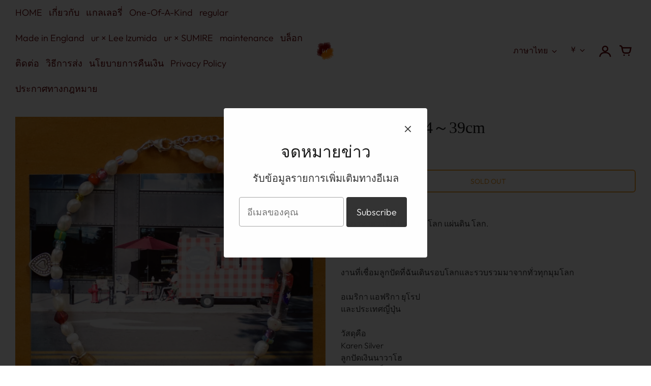

--- FILE ---
content_type: text/html; charset=utf-8
request_url: https://urjewelryjp.com/th/products/dunia-wote-34-39cm-newyork
body_size: 35818
content:
<!doctype html>
<!-- California Theme Version 8.14.2 -->
<html class="no-js" lang="th">
  <head>
    <meta name="google-site-verification" content="3aKP_zRT4tlKxM8pP5r27qwMx2RJ1WHJ9BwZszxpTrc" />
      <meta charset="utf-8">
  <meta http-equiv="X-UA-Compatible" content="IE=edge,chrome=1">

  <title>dunia wote 34～39cm – urjewelryjp</title>


  <meta name="description" content="“ดูเนีย” ในภาษาสวาฮิลี หมายถึง โลก แผ่นดิน โลก. wote ในภาษาสวาฮิลีทุกอย่าง งานที่เชื่อมลูกปัดที่ฉันเดินรอบโลกและรวบรวมมาจากทั่วทุกมุมโลก อเมริกา แอฟริกา ยุโรป และประเทศญี่ปุ่น วัสดุคือ Karen Silver ลูกปัดเงินนาวาโฮ ลูกปัดแก้วเช็ก ลูกปัดแก้วเวนิส และไข่มุก หัวข้อ&quot;ไร้พรมแดนและไร้เพศ&quot; ผู้หญิง ผู้ชาย ประเทศนี้ ประเทศนั้น ฉ">

<meta property="og:site_name" content="urjewelryjp">
<meta property="og:url" content="https://urjewelryjp.com/th/products/dunia-wote-34-39cm-newyork">
<meta property="og:title" content="dunia wote 34～39cm">
<meta property="og:type" content="product">
<meta property="og:description" content="“ดูเนีย” ในภาษาสวาฮิลี หมายถึง โลก แผ่นดิน โลก. wote ในภาษาสวาฮิลีทุกอย่าง งานที่เชื่อมลูกปัดที่ฉันเดินรอบโลกและรวบรวมมาจากทั่วทุกมุมโลก อเมริกา แอฟริกา ยุโรป และประเทศญี่ปุ่น วัสดุคือ Karen Silver ลูกปัดเงินนาวาโฮ ลูกปัดแก้วเช็ก ลูกปัดแก้วเวนิส และไข่มุก หัวข้อ&quot;ไร้พรมแดนและไร้เพศ&quot; ผู้หญิง ผู้ชาย ประเทศนี้ ประเทศนั้น ฉ"><meta property="og:image" content="http://urjewelryjp.com/cdn/shop/products/DSC09511.jpg?v=1643795374">
  <meta property="og:image:secure_url" content="https://urjewelryjp.com/cdn/shop/products/DSC09511.jpg?v=1643795374">
  <meta property="og:image:width" content="753">
  <meta property="og:image:height" content="753">
  <meta property="og:price:amount" content="29,700">
  <meta property="og:price:currency" content="JPY">


  <meta name="twitter:site" content="@urjewelryjapan/">

<meta name="twitter:card" content="summary_large_image">
<meta name="twitter:title" content="dunia wote 34～39cm">
<meta name="twitter:description" content="“ดูเนีย” ในภาษาสวาฮิลี หมายถึง โลก แผ่นดิน โลก. wote ในภาษาสวาฮิลีทุกอย่าง งานที่เชื่อมลูกปัดที่ฉันเดินรอบโลกและรวบรวมมาจากทั่วทุกมุมโลก อเมริกา แอฟริกา ยุโรป และประเทศญี่ปุ่น วัสดุคือ Karen Silver ลูกปัดเงินนาวาโฮ ลูกปัดแก้วเช็ก ลูกปัดแก้วเวนิส และไข่มุก หัวข้อ&quot;ไร้พรมแดนและไร้เพศ&quot; ผู้หญิง ผู้ชาย ประเทศนี้ ประเทศนั้น ฉ">


  <link rel="shortcut icon" href="//urjewelryjp.com/cdn/shop/files/favicon2_180x180.jpg?v=1643293339" type="image/png"> 
    <link rel="apple-touch-icon" href="//urjewelryjp.com/cdn/shop/files/favicon2_180x180.jpg?v=1643293339" type="image/png">
<link rel="icon" href="//urjewelryjp.com/cdn/shop/files/favicon2_152x152.jpg?v=1643293339" type="image/png">

  <meta name="viewport" content="width=device-width,initial-scale=1">
  <link rel="canonical" href="https://urjewelryjp.com/th/products/dunia-wote-34-39cm-newyork">
    <link rel="preconnect" href="https://cdn.shopify.com" crossorigin>
<link rel="preconnect" href="https://fonts.shopifycdn.com" crossorigin>
<link rel="preconnect" href="https://monorail-edge.shopifysvc.com">

<link rel="preload" href="//urjewelryjp.com/cdn/shop/t/4/assets/california.css?v=40455611447957999671759332263" as="style">
<link rel="preload" href="//urjewelryjp.com/cdn/shop/t/4/assets/california.js?v=18800595000510108671641382041" as="script">

<link rel="preload" as="font" href="" type="font/woff2" crossorigin>
<link rel="preload" as="font" href="//urjewelryjp.com/cdn/fonts/outfit/outfit_n3.8c97ae4c4fac7c2ea467a6dc784857f4de7e0e37.woff2" type="font/woff2" crossorigin>
<link rel="preload" as="font" href="//urjewelryjp.com/cdn/shop/t/4/assets/california.woff?v=49304409737161394141641382039" type="font/woff" crossorigin>

<link rel="stylesheet" href="//urjewelryjp.com/cdn/shop/t/4/assets/california.css?v=40455611447957999671759332263" type="text/css" media="all">

<script>
  document.documentElement.className = document.documentElement.className.replace('no-js', 'js');
  window.California = {
    strings: {
      sold_out: "Sold Out",
      unavailable: "ไม่พร้อมใช้งาน",
      zoom_close: "ปิด (Esc)",
      zoom_previous: "ก่อนหน้า (แป้นลูกศรซ้าย)",
      zoom_next: "ถัดไป (แป้นลูกศรขวา)",
      from_price: "จาก{{ price }}",
      money_format: "¥{{amount_no_decimals}}",
      addressError: "เกิดข้อผิดพลาดในการค้นหาที่อยู่นั้น",
      addressNoResults: "No results for that address",
      addressQueryLimit: "คุณใช้งาน Google API เกินขีดจำกัดแล้ว พิจารณาอัปเกรดเป็น a\u003ca href=\"https:\/\/developers.google.com\/maps\/premium\/usage-limits\"\u003eแผนพรีเมียม\u003c\/a\u003e.",
      authError: "เกิดปัญหาในการตรวจ your คีย์ Google Maps API ของคุณ",
      customer_delete_question: "คุณแน่ใจหรือไม่ว่าต้องการลบที่อยู่นี้",
    },
    routes: {
      search: "/th/search",
      cart: "/th/cart",
      account_addresses: "/th/account/addresses"
    }
  };
</script>

<script src="//urjewelryjp.com/cdn/shop/t/4/assets/california.js?v=18800595000510108671641382041" defer="defer"></script>


    <script>window.performance && window.performance.mark && window.performance.mark('shopify.content_for_header.start');</script><meta name="google-site-verification" content="3aKP_zRT4tlKxM8pP5r27qwMx2RJ1WHJ9BwZszxpTrc">
<meta id="shopify-digital-wallet" name="shopify-digital-wallet" content="/62179377371/digital_wallets/dialog">
<meta name="shopify-checkout-api-token" content="6835fd01499a6578715814dd745775db">
<meta id="in-context-paypal-metadata" data-shop-id="62179377371" data-venmo-supported="false" data-environment="production" data-locale="en_US" data-paypal-v4="true" data-currency="JPY">
<link rel="alternate" hreflang="x-default" href="https://urjewelryjp.com/products/dunia-wote-34-39cm-newyork">
<link rel="alternate" hreflang="en" href="https://urjewelryjp.com/products/dunia-wote-34-39cm-newyork">
<link rel="alternate" hreflang="es" href="https://urjewelryjp.com/es/products/dunia-wote-34-39cm-newyork">
<link rel="alternate" hreflang="ja" href="https://urjewelryjp.com/ja/products/dunia-wote-34-39cm-newyork">
<link rel="alternate" hreflang="fr" href="https://urjewelryjp.com/fr/products/dunia-wote-34-39cm-newyork">
<link rel="alternate" hreflang="th" href="https://urjewelryjp.com/th/products/dunia-wote-34-39cm-newyork">
<link rel="alternate" hreflang="de" href="https://urjewelryjp.com/de/products/dunia-wote-34-39cm-newyork">
<link rel="alternate" hreflang="ko" href="https://urjewelryjp.com/ko/products/dunia-wote-34-39cm-newyork">
<link rel="alternate" hreflang="zh-Hans-CN" href="https://urjewelryjp.com/zh-cn/products/dunia-wote-34-39cm-newyork">
<link rel="alternate" hreflang="zh-Hant-TW" href="https://urjewelryjp.com/zh-tw/products/dunia-wote-34-39cm-newyork">
<link rel="alternate" type="application/json+oembed" href="https://urjewelryjp.com/th/products/dunia-wote-34-39cm-newyork.oembed">
<script async="async" src="/checkouts/internal/preloads.js?locale=th-JP"></script>
<link rel="preconnect" href="https://shop.app" crossorigin="anonymous">
<script async="async" src="https://shop.app/checkouts/internal/preloads.js?locale=th-JP&shop_id=62179377371" crossorigin="anonymous"></script>
<script id="apple-pay-shop-capabilities" type="application/json">{"shopId":62179377371,"countryCode":"JP","currencyCode":"JPY","merchantCapabilities":["supports3DS"],"merchantId":"gid:\/\/shopify\/Shop\/62179377371","merchantName":"urjewelryjp","requiredBillingContactFields":["postalAddress","email"],"requiredShippingContactFields":["postalAddress","email"],"shippingType":"shipping","supportedNetworks":["visa","masterCard","amex","jcb","discover"],"total":{"type":"pending","label":"urjewelryjp","amount":"1.00"},"shopifyPaymentsEnabled":true,"supportsSubscriptions":true}</script>
<script id="shopify-features" type="application/json">{"accessToken":"6835fd01499a6578715814dd745775db","betas":["rich-media-storefront-analytics"],"domain":"urjewelryjp.com","predictiveSearch":true,"shopId":62179377371,"locale":"th"}</script>
<script>var Shopify = Shopify || {};
Shopify.shop = "urjewelryjapan.myshopify.com";
Shopify.locale = "th";
Shopify.currency = {"active":"JPY","rate":"1.0"};
Shopify.country = "JP";
Shopify.theme = {"name":"California","id":129926922459,"schema_name":"California","schema_version":"8.14.2","theme_store_id":691,"role":"main"};
Shopify.theme.handle = "null";
Shopify.theme.style = {"id":null,"handle":null};
Shopify.cdnHost = "urjewelryjp.com/cdn";
Shopify.routes = Shopify.routes || {};
Shopify.routes.root = "/th/";</script>
<script type="module">!function(o){(o.Shopify=o.Shopify||{}).modules=!0}(window);</script>
<script>!function(o){function n(){var o=[];function n(){o.push(Array.prototype.slice.apply(arguments))}return n.q=o,n}var t=o.Shopify=o.Shopify||{};t.loadFeatures=n(),t.autoloadFeatures=n()}(window);</script>
<script>
  window.ShopifyPay = window.ShopifyPay || {};
  window.ShopifyPay.apiHost = "shop.app\/pay";
  window.ShopifyPay.redirectState = null;
</script>
<script id="shop-js-analytics" type="application/json">{"pageType":"product"}</script>
<script defer="defer" async type="module" src="//urjewelryjp.com/cdn/shopifycloud/shop-js/modules/v2/client.init-shop-cart-sync_Bg8Ea2nl.th.esm.js"></script>
<script defer="defer" async type="module" src="//urjewelryjp.com/cdn/shopifycloud/shop-js/modules/v2/chunk.common_BjkgBBBH.esm.js"></script>
<script defer="defer" async type="module" src="//urjewelryjp.com/cdn/shopifycloud/shop-js/modules/v2/chunk.modal_EdII8D7V.esm.js"></script>
<script type="module">
  await import("//urjewelryjp.com/cdn/shopifycloud/shop-js/modules/v2/client.init-shop-cart-sync_Bg8Ea2nl.th.esm.js");
await import("//urjewelryjp.com/cdn/shopifycloud/shop-js/modules/v2/chunk.common_BjkgBBBH.esm.js");
await import("//urjewelryjp.com/cdn/shopifycloud/shop-js/modules/v2/chunk.modal_EdII8D7V.esm.js");

  window.Shopify.SignInWithShop?.initShopCartSync?.({"fedCMEnabled":true,"windoidEnabled":true});

</script>
<script>
  window.Shopify = window.Shopify || {};
  if (!window.Shopify.featureAssets) window.Shopify.featureAssets = {};
  window.Shopify.featureAssets['shop-js'] = {"shop-cart-sync":["modules/v2/client.shop-cart-sync_DapoHc2w.th.esm.js","modules/v2/chunk.common_BjkgBBBH.esm.js","modules/v2/chunk.modal_EdII8D7V.esm.js"],"init-fed-cm":["modules/v2/client.init-fed-cm_DG2jI_uy.th.esm.js","modules/v2/chunk.common_BjkgBBBH.esm.js","modules/v2/chunk.modal_EdII8D7V.esm.js"],"shop-cash-offers":["modules/v2/client.shop-cash-offers_BI-Egocq.th.esm.js","modules/v2/chunk.common_BjkgBBBH.esm.js","modules/v2/chunk.modal_EdII8D7V.esm.js"],"shop-login-button":["modules/v2/client.shop-login-button_BSwAEr1m.th.esm.js","modules/v2/chunk.common_BjkgBBBH.esm.js","modules/v2/chunk.modal_EdII8D7V.esm.js"],"pay-button":["modules/v2/client.pay-button_Byn8vtN-.th.esm.js","modules/v2/chunk.common_BjkgBBBH.esm.js","modules/v2/chunk.modal_EdII8D7V.esm.js"],"shop-button":["modules/v2/client.shop-button_D-vU-L6u.th.esm.js","modules/v2/chunk.common_BjkgBBBH.esm.js","modules/v2/chunk.modal_EdII8D7V.esm.js"],"avatar":["modules/v2/client.avatar_BTnouDA3.th.esm.js"],"init-windoid":["modules/v2/client.init-windoid_ByNJhLqQ.th.esm.js","modules/v2/chunk.common_BjkgBBBH.esm.js","modules/v2/chunk.modal_EdII8D7V.esm.js"],"init-shop-for-new-customer-accounts":["modules/v2/client.init-shop-for-new-customer-accounts_rZumZrE1.th.esm.js","modules/v2/client.shop-login-button_BSwAEr1m.th.esm.js","modules/v2/chunk.common_BjkgBBBH.esm.js","modules/v2/chunk.modal_EdII8D7V.esm.js"],"init-shop-email-lookup-coordinator":["modules/v2/client.init-shop-email-lookup-coordinator_B-ShPcG-.th.esm.js","modules/v2/chunk.common_BjkgBBBH.esm.js","modules/v2/chunk.modal_EdII8D7V.esm.js"],"init-shop-cart-sync":["modules/v2/client.init-shop-cart-sync_Bg8Ea2nl.th.esm.js","modules/v2/chunk.common_BjkgBBBH.esm.js","modules/v2/chunk.modal_EdII8D7V.esm.js"],"shop-toast-manager":["modules/v2/client.shop-toast-manager_DBPPosAb.th.esm.js","modules/v2/chunk.common_BjkgBBBH.esm.js","modules/v2/chunk.modal_EdII8D7V.esm.js"],"init-customer-accounts":["modules/v2/client.init-customer-accounts_EhaxD4S6.th.esm.js","modules/v2/client.shop-login-button_BSwAEr1m.th.esm.js","modules/v2/chunk.common_BjkgBBBH.esm.js","modules/v2/chunk.modal_EdII8D7V.esm.js"],"init-customer-accounts-sign-up":["modules/v2/client.init-customer-accounts-sign-up_D56IU-r_.th.esm.js","modules/v2/client.shop-login-button_BSwAEr1m.th.esm.js","modules/v2/chunk.common_BjkgBBBH.esm.js","modules/v2/chunk.modal_EdII8D7V.esm.js"],"shop-follow-button":["modules/v2/client.shop-follow-button_Bgpw4uhX.th.esm.js","modules/v2/chunk.common_BjkgBBBH.esm.js","modules/v2/chunk.modal_EdII8D7V.esm.js"],"checkout-modal":["modules/v2/client.checkout-modal_CRxZONn2.th.esm.js","modules/v2/chunk.common_BjkgBBBH.esm.js","modules/v2/chunk.modal_EdII8D7V.esm.js"],"shop-login":["modules/v2/client.shop-login_CfwhVwUI.th.esm.js","modules/v2/chunk.common_BjkgBBBH.esm.js","modules/v2/chunk.modal_EdII8D7V.esm.js"],"lead-capture":["modules/v2/client.lead-capture_1wlccXjt.th.esm.js","modules/v2/chunk.common_BjkgBBBH.esm.js","modules/v2/chunk.modal_EdII8D7V.esm.js"],"payment-terms":["modules/v2/client.payment-terms_CkUsHLpK.th.esm.js","modules/v2/chunk.common_BjkgBBBH.esm.js","modules/v2/chunk.modal_EdII8D7V.esm.js"]};
</script>
<script>(function() {
  var isLoaded = false;
  function asyncLoad() {
    if (isLoaded) return;
    isLoaded = true;
    var urls = ["https:\/\/tools.luckyorange.com\/core\/lo.js?site-id=8fcae908\u0026shop=urjewelryjapan.myshopify.com"];
    for (var i = 0; i < urls.length; i++) {
      var s = document.createElement('script');
      s.type = 'text/javascript';
      s.async = true;
      s.src = urls[i];
      var x = document.getElementsByTagName('script')[0];
      x.parentNode.insertBefore(s, x);
    }
  };
  if(window.attachEvent) {
    window.attachEvent('onload', asyncLoad);
  } else {
    window.addEventListener('load', asyncLoad, false);
  }
})();</script>
<script id="__st">var __st={"a":62179377371,"offset":32400,"reqid":"ac712cc8-151d-43ff-a892-c6e3ca599742-1769248347","pageurl":"urjewelryjp.com\/th\/products\/dunia-wote-34-39cm-newyork","u":"56d5aac4a058","p":"product","rtyp":"product","rid":7524717396187};</script>
<script>window.ShopifyPaypalV4VisibilityTracking = true;</script>
<script id="captcha-bootstrap">!function(){'use strict';const t='contact',e='account',n='new_comment',o=[[t,t],['blogs',n],['comments',n],[t,'customer']],c=[[e,'customer_login'],[e,'guest_login'],[e,'recover_customer_password'],[e,'create_customer']],r=t=>t.map((([t,e])=>`form[action*='/${t}']:not([data-nocaptcha='true']) input[name='form_type'][value='${e}']`)).join(','),a=t=>()=>t?[...document.querySelectorAll(t)].map((t=>t.form)):[];function s(){const t=[...o],e=r(t);return a(e)}const i='password',u='form_key',d=['recaptcha-v3-token','g-recaptcha-response','h-captcha-response',i],f=()=>{try{return window.sessionStorage}catch{return}},m='__shopify_v',_=t=>t.elements[u];function p(t,e,n=!1){try{const o=window.sessionStorage,c=JSON.parse(o.getItem(e)),{data:r}=function(t){const{data:e,action:n}=t;return t[m]||n?{data:e,action:n}:{data:t,action:n}}(c);for(const[e,n]of Object.entries(r))t.elements[e]&&(t.elements[e].value=n);n&&o.removeItem(e)}catch(o){console.error('form repopulation failed',{error:o})}}const l='form_type',E='cptcha';function T(t){t.dataset[E]=!0}const w=window,h=w.document,L='Shopify',v='ce_forms',y='captcha';let A=!1;((t,e)=>{const n=(g='f06e6c50-85a8-45c8-87d0-21a2b65856fe',I='https://cdn.shopify.com/shopifycloud/storefront-forms-hcaptcha/ce_storefront_forms_captcha_hcaptcha.v1.5.2.iife.js',D={infoText:'ป้องกันโดย hCaptcha',privacyText:'ความเป็นส่วนตัว',termsText:'ข้อกำหนด'},(t,e,n)=>{const o=w[L][v],c=o.bindForm;if(c)return c(t,g,e,D).then(n);var r;o.q.push([[t,g,e,D],n]),r=I,A||(h.body.append(Object.assign(h.createElement('script'),{id:'captcha-provider',async:!0,src:r})),A=!0)});var g,I,D;w[L]=w[L]||{},w[L][v]=w[L][v]||{},w[L][v].q=[],w[L][y]=w[L][y]||{},w[L][y].protect=function(t,e){n(t,void 0,e),T(t)},Object.freeze(w[L][y]),function(t,e,n,w,h,L){const[v,y,A,g]=function(t,e,n){const i=e?o:[],u=t?c:[],d=[...i,...u],f=r(d),m=r(i),_=r(d.filter((([t,e])=>n.includes(e))));return[a(f),a(m),a(_),s()]}(w,h,L),I=t=>{const e=t.target;return e instanceof HTMLFormElement?e:e&&e.form},D=t=>v().includes(t);t.addEventListener('submit',(t=>{const e=I(t);if(!e)return;const n=D(e)&&!e.dataset.hcaptchaBound&&!e.dataset.recaptchaBound,o=_(e),c=g().includes(e)&&(!o||!o.value);(n||c)&&t.preventDefault(),c&&!n&&(function(t){try{if(!f())return;!function(t){const e=f();if(!e)return;const n=_(t);if(!n)return;const o=n.value;o&&e.removeItem(o)}(t);const e=Array.from(Array(32),(()=>Math.random().toString(36)[2])).join('');!function(t,e){_(t)||t.append(Object.assign(document.createElement('input'),{type:'hidden',name:u})),t.elements[u].value=e}(t,e),function(t,e){const n=f();if(!n)return;const o=[...t.querySelectorAll(`input[type='${i}']`)].map((({name:t})=>t)),c=[...d,...o],r={};for(const[a,s]of new FormData(t).entries())c.includes(a)||(r[a]=s);n.setItem(e,JSON.stringify({[m]:1,action:t.action,data:r}))}(t,e)}catch(e){console.error('failed to persist form',e)}}(e),e.submit())}));const S=(t,e)=>{t&&!t.dataset[E]&&(n(t,e.some((e=>e===t))),T(t))};for(const o of['focusin','change'])t.addEventListener(o,(t=>{const e=I(t);D(e)&&S(e,y())}));const B=e.get('form_key'),M=e.get(l),P=B&&M;t.addEventListener('DOMContentLoaded',(()=>{const t=y();if(P)for(const e of t)e.elements[l].value===M&&p(e,B);[...new Set([...A(),...v().filter((t=>'true'===t.dataset.shopifyCaptcha))])].forEach((e=>S(e,t)))}))}(h,new URLSearchParams(w.location.search),n,t,e,['guest_login'])})(!0,!0)}();</script>
<script integrity="sha256-4kQ18oKyAcykRKYeNunJcIwy7WH5gtpwJnB7kiuLZ1E=" data-source-attribution="shopify.loadfeatures" defer="defer" src="//urjewelryjp.com/cdn/shopifycloud/storefront/assets/storefront/load_feature-a0a9edcb.js" crossorigin="anonymous"></script>
<script crossorigin="anonymous" defer="defer" src="//urjewelryjp.com/cdn/shopifycloud/storefront/assets/shopify_pay/storefront-65b4c6d7.js?v=20250812"></script>
<script data-source-attribution="shopify.dynamic_checkout.dynamic.init">var Shopify=Shopify||{};Shopify.PaymentButton=Shopify.PaymentButton||{isStorefrontPortableWallets:!0,init:function(){window.Shopify.PaymentButton.init=function(){};var t=document.createElement("script");t.src="https://urjewelryjp.com/cdn/shopifycloud/portable-wallets/latest/portable-wallets.th.js",t.type="module",document.head.appendChild(t)}};
</script>
<script data-source-attribution="shopify.dynamic_checkout.buyer_consent">
  function portableWalletsHideBuyerConsent(e){var t=document.getElementById("shopify-buyer-consent"),n=document.getElementById("shopify-subscription-policy-button");t&&n&&(t.classList.add("hidden"),t.setAttribute("aria-hidden","true"),n.removeEventListener("click",e))}function portableWalletsShowBuyerConsent(e){var t=document.getElementById("shopify-buyer-consent"),n=document.getElementById("shopify-subscription-policy-button");t&&n&&(t.classList.remove("hidden"),t.removeAttribute("aria-hidden"),n.addEventListener("click",e))}window.Shopify?.PaymentButton&&(window.Shopify.PaymentButton.hideBuyerConsent=portableWalletsHideBuyerConsent,window.Shopify.PaymentButton.showBuyerConsent=portableWalletsShowBuyerConsent);
</script>
<script>
  function portableWalletsCleanup(e){e&&e.src&&console.error("Failed to load portable wallets script "+e.src);var t=document.querySelectorAll("shopify-accelerated-checkout .shopify-payment-button__skeleton, shopify-accelerated-checkout-cart .wallet-cart-button__skeleton"),e=document.getElementById("shopify-buyer-consent");for(let e=0;e<t.length;e++)t[e].remove();e&&e.remove()}function portableWalletsNotLoadedAsModule(e){e instanceof ErrorEvent&&"string"==typeof e.message&&e.message.includes("import.meta")&&"string"==typeof e.filename&&e.filename.includes("portable-wallets")&&(window.removeEventListener("error",portableWalletsNotLoadedAsModule),window.Shopify.PaymentButton.failedToLoad=e,"loading"===document.readyState?document.addEventListener("DOMContentLoaded",window.Shopify.PaymentButton.init):window.Shopify.PaymentButton.init())}window.addEventListener("error",portableWalletsNotLoadedAsModule);
</script>

<script type="module" src="https://urjewelryjp.com/cdn/shopifycloud/portable-wallets/latest/portable-wallets.th.js" onError="portableWalletsCleanup(this)" crossorigin="anonymous"></script>
<script nomodule>
  document.addEventListener("DOMContentLoaded", portableWalletsCleanup);
</script>

<link id="shopify-accelerated-checkout-styles" rel="stylesheet" media="screen" href="https://urjewelryjp.com/cdn/shopifycloud/portable-wallets/latest/accelerated-checkout-backwards-compat.css" crossorigin="anonymous">
<style id="shopify-accelerated-checkout-cart">
        #shopify-buyer-consent {
  margin-top: 1em;
  display: inline-block;
  width: 100%;
}

#shopify-buyer-consent.hidden {
  display: none;
}

#shopify-subscription-policy-button {
  background: none;
  border: none;
  padding: 0;
  text-decoration: underline;
  font-size: inherit;
  cursor: pointer;
}

#shopify-subscription-policy-button::before {
  box-shadow: none;
}

      </style>

<script>window.performance && window.performance.mark && window.performance.mark('shopify.content_for_header.end');</script>
    <link href="//urjewelryjp.com/cdn/shop/t/4/assets/style.css?v=40322538292031807201641703259" rel="stylesheet" type="text/css" media="all" />
  <script src="https://cdn.shopify.com/extensions/019bb13b-e701-7f34-b935-c9e8620fd922/tms-prod-148/assets/tms-translator.min.js" type="text/javascript" defer="defer"></script>
<link href="https://monorail-edge.shopifysvc.com" rel="dns-prefetch">
<script>(function(){if ("sendBeacon" in navigator && "performance" in window) {try {var session_token_from_headers = performance.getEntriesByType('navigation')[0].serverTiming.find(x => x.name == '_s').description;} catch {var session_token_from_headers = undefined;}var session_cookie_matches = document.cookie.match(/_shopify_s=([^;]*)/);var session_token_from_cookie = session_cookie_matches && session_cookie_matches.length === 2 ? session_cookie_matches[1] : "";var session_token = session_token_from_headers || session_token_from_cookie || "";function handle_abandonment_event(e) {var entries = performance.getEntries().filter(function(entry) {return /monorail-edge.shopifysvc.com/.test(entry.name);});if (!window.abandonment_tracked && entries.length === 0) {window.abandonment_tracked = true;var currentMs = Date.now();var navigation_start = performance.timing.navigationStart;var payload = {shop_id: 62179377371,url: window.location.href,navigation_start,duration: currentMs - navigation_start,session_token,page_type: "product"};window.navigator.sendBeacon("https://monorail-edge.shopifysvc.com/v1/produce", JSON.stringify({schema_id: "online_store_buyer_site_abandonment/1.1",payload: payload,metadata: {event_created_at_ms: currentMs,event_sent_at_ms: currentMs}}));}}window.addEventListener('pagehide', handle_abandonment_event);}}());</script>
<script id="web-pixels-manager-setup">(function e(e,d,r,n,o){if(void 0===o&&(o={}),!Boolean(null===(a=null===(i=window.Shopify)||void 0===i?void 0:i.analytics)||void 0===a?void 0:a.replayQueue)){var i,a;window.Shopify=window.Shopify||{};var t=window.Shopify;t.analytics=t.analytics||{};var s=t.analytics;s.replayQueue=[],s.publish=function(e,d,r){return s.replayQueue.push([e,d,r]),!0};try{self.performance.mark("wpm:start")}catch(e){}var l=function(){var e={modern:/Edge?\/(1{2}[4-9]|1[2-9]\d|[2-9]\d{2}|\d{4,})\.\d+(\.\d+|)|Firefox\/(1{2}[4-9]|1[2-9]\d|[2-9]\d{2}|\d{4,})\.\d+(\.\d+|)|Chrom(ium|e)\/(9{2}|\d{3,})\.\d+(\.\d+|)|(Maci|X1{2}).+ Version\/(15\.\d+|(1[6-9]|[2-9]\d|\d{3,})\.\d+)([,.]\d+|)( \(\w+\)|)( Mobile\/\w+|) Safari\/|Chrome.+OPR\/(9{2}|\d{3,})\.\d+\.\d+|(CPU[ +]OS|iPhone[ +]OS|CPU[ +]iPhone|CPU IPhone OS|CPU iPad OS)[ +]+(15[._]\d+|(1[6-9]|[2-9]\d|\d{3,})[._]\d+)([._]\d+|)|Android:?[ /-](13[3-9]|1[4-9]\d|[2-9]\d{2}|\d{4,})(\.\d+|)(\.\d+|)|Android.+Firefox\/(13[5-9]|1[4-9]\d|[2-9]\d{2}|\d{4,})\.\d+(\.\d+|)|Android.+Chrom(ium|e)\/(13[3-9]|1[4-9]\d|[2-9]\d{2}|\d{4,})\.\d+(\.\d+|)|SamsungBrowser\/([2-9]\d|\d{3,})\.\d+/,legacy:/Edge?\/(1[6-9]|[2-9]\d|\d{3,})\.\d+(\.\d+|)|Firefox\/(5[4-9]|[6-9]\d|\d{3,})\.\d+(\.\d+|)|Chrom(ium|e)\/(5[1-9]|[6-9]\d|\d{3,})\.\d+(\.\d+|)([\d.]+$|.*Safari\/(?![\d.]+ Edge\/[\d.]+$))|(Maci|X1{2}).+ Version\/(10\.\d+|(1[1-9]|[2-9]\d|\d{3,})\.\d+)([,.]\d+|)( \(\w+\)|)( Mobile\/\w+|) Safari\/|Chrome.+OPR\/(3[89]|[4-9]\d|\d{3,})\.\d+\.\d+|(CPU[ +]OS|iPhone[ +]OS|CPU[ +]iPhone|CPU IPhone OS|CPU iPad OS)[ +]+(10[._]\d+|(1[1-9]|[2-9]\d|\d{3,})[._]\d+)([._]\d+|)|Android:?[ /-](13[3-9]|1[4-9]\d|[2-9]\d{2}|\d{4,})(\.\d+|)(\.\d+|)|Mobile Safari.+OPR\/([89]\d|\d{3,})\.\d+\.\d+|Android.+Firefox\/(13[5-9]|1[4-9]\d|[2-9]\d{2}|\d{4,})\.\d+(\.\d+|)|Android.+Chrom(ium|e)\/(13[3-9]|1[4-9]\d|[2-9]\d{2}|\d{4,})\.\d+(\.\d+|)|Android.+(UC? ?Browser|UCWEB|U3)[ /]?(15\.([5-9]|\d{2,})|(1[6-9]|[2-9]\d|\d{3,})\.\d+)\.\d+|SamsungBrowser\/(5\.\d+|([6-9]|\d{2,})\.\d+)|Android.+MQ{2}Browser\/(14(\.(9|\d{2,})|)|(1[5-9]|[2-9]\d|\d{3,})(\.\d+|))(\.\d+|)|K[Aa][Ii]OS\/(3\.\d+|([4-9]|\d{2,})\.\d+)(\.\d+|)/},d=e.modern,r=e.legacy,n=navigator.userAgent;return n.match(d)?"modern":n.match(r)?"legacy":"unknown"}(),u="modern"===l?"modern":"legacy",c=(null!=n?n:{modern:"",legacy:""})[u],f=function(e){return[e.baseUrl,"/wpm","/b",e.hashVersion,"modern"===e.buildTarget?"m":"l",".js"].join("")}({baseUrl:d,hashVersion:r,buildTarget:u}),m=function(e){var d=e.version,r=e.bundleTarget,n=e.surface,o=e.pageUrl,i=e.monorailEndpoint;return{emit:function(e){var a=e.status,t=e.errorMsg,s=(new Date).getTime(),l=JSON.stringify({metadata:{event_sent_at_ms:s},events:[{schema_id:"web_pixels_manager_load/3.1",payload:{version:d,bundle_target:r,page_url:o,status:a,surface:n,error_msg:t},metadata:{event_created_at_ms:s}}]});if(!i)return console&&console.warn&&console.warn("[Web Pixels Manager] No Monorail endpoint provided, skipping logging."),!1;try{return self.navigator.sendBeacon.bind(self.navigator)(i,l)}catch(e){}var u=new XMLHttpRequest;try{return u.open("POST",i,!0),u.setRequestHeader("Content-Type","text/plain"),u.send(l),!0}catch(e){return console&&console.warn&&console.warn("[Web Pixels Manager] Got an unhandled error while logging to Monorail."),!1}}}}({version:r,bundleTarget:l,surface:e.surface,pageUrl:self.location.href,monorailEndpoint:e.monorailEndpoint});try{o.browserTarget=l,function(e){var d=e.src,r=e.async,n=void 0===r||r,o=e.onload,i=e.onerror,a=e.sri,t=e.scriptDataAttributes,s=void 0===t?{}:t,l=document.createElement("script"),u=document.querySelector("head"),c=document.querySelector("body");if(l.async=n,l.src=d,a&&(l.integrity=a,l.crossOrigin="anonymous"),s)for(var f in s)if(Object.prototype.hasOwnProperty.call(s,f))try{l.dataset[f]=s[f]}catch(e){}if(o&&l.addEventListener("load",o),i&&l.addEventListener("error",i),u)u.appendChild(l);else{if(!c)throw new Error("Did not find a head or body element to append the script");c.appendChild(l)}}({src:f,async:!0,onload:function(){if(!function(){var e,d;return Boolean(null===(d=null===(e=window.Shopify)||void 0===e?void 0:e.analytics)||void 0===d?void 0:d.initialized)}()){var d=window.webPixelsManager.init(e)||void 0;if(d){var r=window.Shopify.analytics;r.replayQueue.forEach((function(e){var r=e[0],n=e[1],o=e[2];d.publishCustomEvent(r,n,o)})),r.replayQueue=[],r.publish=d.publishCustomEvent,r.visitor=d.visitor,r.initialized=!0}}},onerror:function(){return m.emit({status:"failed",errorMsg:"".concat(f," has failed to load")})},sri:function(e){var d=/^sha384-[A-Za-z0-9+/=]+$/;return"string"==typeof e&&d.test(e)}(c)?c:"",scriptDataAttributes:o}),m.emit({status:"loading"})}catch(e){m.emit({status:"failed",errorMsg:(null==e?void 0:e.message)||"Unknown error"})}}})({shopId: 62179377371,storefrontBaseUrl: "https://urjewelryjp.com",extensionsBaseUrl: "https://extensions.shopifycdn.com/cdn/shopifycloud/web-pixels-manager",monorailEndpoint: "https://monorail-edge.shopifysvc.com/unstable/produce_batch",surface: "storefront-renderer",enabledBetaFlags: ["2dca8a86"],webPixelsConfigList: [{"id":"1832452315","configuration":"{\"siteId\":\"8fcae908\",\"environment\":\"production\",\"isPlusUser\":\"false\"}","eventPayloadVersion":"v1","runtimeContext":"STRICT","scriptVersion":"d38a2000dcd0eb072d7eed6a88122b6b","type":"APP","apiClientId":187969,"privacyPurposes":["ANALYTICS","MARKETING"],"capabilities":["advanced_dom_events"],"dataSharingAdjustments":{"protectedCustomerApprovalScopes":[]}},{"id":"469467355","configuration":"{\"config\":\"{\\\"pixel_id\\\":\\\"G-6WGZVTM0LH\\\",\\\"target_country\\\":\\\"JP\\\",\\\"gtag_events\\\":[{\\\"type\\\":\\\"begin_checkout\\\",\\\"action_label\\\":\\\"G-6WGZVTM0LH\\\"},{\\\"type\\\":\\\"search\\\",\\\"action_label\\\":\\\"G-6WGZVTM0LH\\\"},{\\\"type\\\":\\\"view_item\\\",\\\"action_label\\\":[\\\"G-6WGZVTM0LH\\\",\\\"MC-570TJRV06H\\\"]},{\\\"type\\\":\\\"purchase\\\",\\\"action_label\\\":[\\\"G-6WGZVTM0LH\\\",\\\"MC-570TJRV06H\\\"]},{\\\"type\\\":\\\"page_view\\\",\\\"action_label\\\":[\\\"G-6WGZVTM0LH\\\",\\\"MC-570TJRV06H\\\"]},{\\\"type\\\":\\\"add_payment_info\\\",\\\"action_label\\\":\\\"G-6WGZVTM0LH\\\"},{\\\"type\\\":\\\"add_to_cart\\\",\\\"action_label\\\":\\\"G-6WGZVTM0LH\\\"}],\\\"enable_monitoring_mode\\\":false}\"}","eventPayloadVersion":"v1","runtimeContext":"OPEN","scriptVersion":"b2a88bafab3e21179ed38636efcd8a93","type":"APP","apiClientId":1780363,"privacyPurposes":[],"dataSharingAdjustments":{"protectedCustomerApprovalScopes":["read_customer_address","read_customer_email","read_customer_name","read_customer_personal_data","read_customer_phone"]}},{"id":"80052443","eventPayloadVersion":"v1","runtimeContext":"LAX","scriptVersion":"1","type":"CUSTOM","privacyPurposes":["ANALYTICS"],"name":"Google Analytics tag (migrated)"},{"id":"shopify-app-pixel","configuration":"{}","eventPayloadVersion":"v1","runtimeContext":"STRICT","scriptVersion":"0450","apiClientId":"shopify-pixel","type":"APP","privacyPurposes":["ANALYTICS","MARKETING"]},{"id":"shopify-custom-pixel","eventPayloadVersion":"v1","runtimeContext":"LAX","scriptVersion":"0450","apiClientId":"shopify-pixel","type":"CUSTOM","privacyPurposes":["ANALYTICS","MARKETING"]}],isMerchantRequest: false,initData: {"shop":{"name":"urjewelryjp","paymentSettings":{"currencyCode":"JPY"},"myshopifyDomain":"urjewelryjapan.myshopify.com","countryCode":"JP","storefrontUrl":"https:\/\/urjewelryjp.com\/th"},"customer":null,"cart":null,"checkout":null,"productVariants":[{"price":{"amount":29700.0,"currencyCode":"JPY"},"product":{"title":"dunia wote 34～39cm","vendor":"urjewelryjp","id":"7524717396187","untranslatedTitle":"dunia wote 34～39cm","url":"\/th\/products\/dunia-wote-34-39cm-newyork","type":""},"id":"42428192227547","image":{"src":"\/\/urjewelryjp.com\/cdn\/shop\/products\/DSC09511.jpg?v=1643795374"},"sku":"","title":"Default Title","untranslatedTitle":"Default Title"}],"purchasingCompany":null},},"https://urjewelryjp.com/cdn","fcfee988w5aeb613cpc8e4bc33m6693e112",{"modern":"","legacy":""},{"shopId":"62179377371","storefrontBaseUrl":"https:\/\/urjewelryjp.com","extensionBaseUrl":"https:\/\/extensions.shopifycdn.com\/cdn\/shopifycloud\/web-pixels-manager","surface":"storefront-renderer","enabledBetaFlags":"[\"2dca8a86\"]","isMerchantRequest":"false","hashVersion":"fcfee988w5aeb613cpc8e4bc33m6693e112","publish":"custom","events":"[[\"page_viewed\",{}],[\"product_viewed\",{\"productVariant\":{\"price\":{\"amount\":29700.0,\"currencyCode\":\"JPY\"},\"product\":{\"title\":\"dunia wote 34～39cm\",\"vendor\":\"urjewelryjp\",\"id\":\"7524717396187\",\"untranslatedTitle\":\"dunia wote 34～39cm\",\"url\":\"\/th\/products\/dunia-wote-34-39cm-newyork\",\"type\":\"\"},\"id\":\"42428192227547\",\"image\":{\"src\":\"\/\/urjewelryjp.com\/cdn\/shop\/products\/DSC09511.jpg?v=1643795374\"},\"sku\":\"\",\"title\":\"Default Title\",\"untranslatedTitle\":\"Default Title\"}}]]"});</script><script>
  window.ShopifyAnalytics = window.ShopifyAnalytics || {};
  window.ShopifyAnalytics.meta = window.ShopifyAnalytics.meta || {};
  window.ShopifyAnalytics.meta.currency = 'JPY';
  var meta = {"product":{"id":7524717396187,"gid":"gid:\/\/shopify\/Product\/7524717396187","vendor":"urjewelryjp","type":"","handle":"dunia-wote-34-39cm-newyork","variants":[{"id":42428192227547,"price":2970000,"name":"dunia wote 34～39cm","public_title":null,"sku":""}],"remote":false},"page":{"pageType":"product","resourceType":"product","resourceId":7524717396187,"requestId":"ac712cc8-151d-43ff-a892-c6e3ca599742-1769248347"}};
  for (var attr in meta) {
    window.ShopifyAnalytics.meta[attr] = meta[attr];
  }
</script>
<script class="analytics">
  (function () {
    var customDocumentWrite = function(content) {
      var jquery = null;

      if (window.jQuery) {
        jquery = window.jQuery;
      } else if (window.Checkout && window.Checkout.$) {
        jquery = window.Checkout.$;
      }

      if (jquery) {
        jquery('body').append(content);
      }
    };

    var hasLoggedConversion = function(token) {
      if (token) {
        return document.cookie.indexOf('loggedConversion=' + token) !== -1;
      }
      return false;
    }

    var setCookieIfConversion = function(token) {
      if (token) {
        var twoMonthsFromNow = new Date(Date.now());
        twoMonthsFromNow.setMonth(twoMonthsFromNow.getMonth() + 2);

        document.cookie = 'loggedConversion=' + token + '; expires=' + twoMonthsFromNow;
      }
    }

    var trekkie = window.ShopifyAnalytics.lib = window.trekkie = window.trekkie || [];
    if (trekkie.integrations) {
      return;
    }
    trekkie.methods = [
      'identify',
      'page',
      'ready',
      'track',
      'trackForm',
      'trackLink'
    ];
    trekkie.factory = function(method) {
      return function() {
        var args = Array.prototype.slice.call(arguments);
        args.unshift(method);
        trekkie.push(args);
        return trekkie;
      };
    };
    for (var i = 0; i < trekkie.methods.length; i++) {
      var key = trekkie.methods[i];
      trekkie[key] = trekkie.factory(key);
    }
    trekkie.load = function(config) {
      trekkie.config = config || {};
      trekkie.config.initialDocumentCookie = document.cookie;
      var first = document.getElementsByTagName('script')[0];
      var script = document.createElement('script');
      script.type = 'text/javascript';
      script.onerror = function(e) {
        var scriptFallback = document.createElement('script');
        scriptFallback.type = 'text/javascript';
        scriptFallback.onerror = function(error) {
                var Monorail = {
      produce: function produce(monorailDomain, schemaId, payload) {
        var currentMs = new Date().getTime();
        var event = {
          schema_id: schemaId,
          payload: payload,
          metadata: {
            event_created_at_ms: currentMs,
            event_sent_at_ms: currentMs
          }
        };
        return Monorail.sendRequest("https://" + monorailDomain + "/v1/produce", JSON.stringify(event));
      },
      sendRequest: function sendRequest(endpointUrl, payload) {
        // Try the sendBeacon API
        if (window && window.navigator && typeof window.navigator.sendBeacon === 'function' && typeof window.Blob === 'function' && !Monorail.isIos12()) {
          var blobData = new window.Blob([payload], {
            type: 'text/plain'
          });

          if (window.navigator.sendBeacon(endpointUrl, blobData)) {
            return true;
          } // sendBeacon was not successful

        } // XHR beacon

        var xhr = new XMLHttpRequest();

        try {
          xhr.open('POST', endpointUrl);
          xhr.setRequestHeader('Content-Type', 'text/plain');
          xhr.send(payload);
        } catch (e) {
          console.log(e);
        }

        return false;
      },
      isIos12: function isIos12() {
        return window.navigator.userAgent.lastIndexOf('iPhone; CPU iPhone OS 12_') !== -1 || window.navigator.userAgent.lastIndexOf('iPad; CPU OS 12_') !== -1;
      }
    };
    Monorail.produce('monorail-edge.shopifysvc.com',
      'trekkie_storefront_load_errors/1.1',
      {shop_id: 62179377371,
      theme_id: 129926922459,
      app_name: "storefront",
      context_url: window.location.href,
      source_url: "//urjewelryjp.com/cdn/s/trekkie.storefront.8d95595f799fbf7e1d32231b9a28fd43b70c67d3.min.js"});

        };
        scriptFallback.async = true;
        scriptFallback.src = '//urjewelryjp.com/cdn/s/trekkie.storefront.8d95595f799fbf7e1d32231b9a28fd43b70c67d3.min.js';
        first.parentNode.insertBefore(scriptFallback, first);
      };
      script.async = true;
      script.src = '//urjewelryjp.com/cdn/s/trekkie.storefront.8d95595f799fbf7e1d32231b9a28fd43b70c67d3.min.js';
      first.parentNode.insertBefore(script, first);
    };
    trekkie.load(
      {"Trekkie":{"appName":"storefront","development":false,"defaultAttributes":{"shopId":62179377371,"isMerchantRequest":null,"themeId":129926922459,"themeCityHash":"4506488419648813769","contentLanguage":"th","currency":"JPY","eventMetadataId":"ca93918a-b653-4bbe-9245-8e59d1e92e2d"},"isServerSideCookieWritingEnabled":true,"monorailRegion":"shop_domain","enabledBetaFlags":["65f19447"]},"Session Attribution":{},"S2S":{"facebookCapiEnabled":false,"source":"trekkie-storefront-renderer","apiClientId":580111}}
    );

    var loaded = false;
    trekkie.ready(function() {
      if (loaded) return;
      loaded = true;

      window.ShopifyAnalytics.lib = window.trekkie;

      var originalDocumentWrite = document.write;
      document.write = customDocumentWrite;
      try { window.ShopifyAnalytics.merchantGoogleAnalytics.call(this); } catch(error) {};
      document.write = originalDocumentWrite;

      window.ShopifyAnalytics.lib.page(null,{"pageType":"product","resourceType":"product","resourceId":7524717396187,"requestId":"ac712cc8-151d-43ff-a892-c6e3ca599742-1769248347","shopifyEmitted":true});

      var match = window.location.pathname.match(/checkouts\/(.+)\/(thank_you|post_purchase)/)
      var token = match? match[1]: undefined;
      if (!hasLoggedConversion(token)) {
        setCookieIfConversion(token);
        window.ShopifyAnalytics.lib.track("Viewed Product",{"currency":"JPY","variantId":42428192227547,"productId":7524717396187,"productGid":"gid:\/\/shopify\/Product\/7524717396187","name":"dunia wote 34～39cm","price":"29700","sku":"","brand":"urjewelryjp","variant":null,"category":"","nonInteraction":true,"remote":false},undefined,undefined,{"shopifyEmitted":true});
      window.ShopifyAnalytics.lib.track("monorail:\/\/trekkie_storefront_viewed_product\/1.1",{"currency":"JPY","variantId":42428192227547,"productId":7524717396187,"productGid":"gid:\/\/shopify\/Product\/7524717396187","name":"dunia wote 34～39cm","price":"29700","sku":"","brand":"urjewelryjp","variant":null,"category":"","nonInteraction":true,"remote":false,"referer":"https:\/\/urjewelryjp.com\/th\/products\/dunia-wote-34-39cm-newyork"});
      }
    });


        var eventsListenerScript = document.createElement('script');
        eventsListenerScript.async = true;
        eventsListenerScript.src = "//urjewelryjp.com/cdn/shopifycloud/storefront/assets/shop_events_listener-3da45d37.js";
        document.getElementsByTagName('head')[0].appendChild(eventsListenerScript);

})();</script>
  <script>
  if (!window.ga || (window.ga && typeof window.ga !== 'function')) {
    window.ga = function ga() {
      (window.ga.q = window.ga.q || []).push(arguments);
      if (window.Shopify && window.Shopify.analytics && typeof window.Shopify.analytics.publish === 'function') {
        window.Shopify.analytics.publish("ga_stub_called", {}, {sendTo: "google_osp_migration"});
      }
      console.error("Shopify's Google Analytics stub called with:", Array.from(arguments), "\nSee https://help.shopify.com/manual/promoting-marketing/pixels/pixel-migration#google for more information.");
    };
    if (window.Shopify && window.Shopify.analytics && typeof window.Shopify.analytics.publish === 'function') {
      window.Shopify.analytics.publish("ga_stub_initialized", {}, {sendTo: "google_osp_migration"});
    }
  }
</script>
<script
  defer
  src="https://urjewelryjp.com/cdn/shopifycloud/perf-kit/shopify-perf-kit-3.0.4.min.js"
  data-application="storefront-renderer"
  data-shop-id="62179377371"
  data-render-region="gcp-us-east1"
  data-page-type="product"
  data-theme-instance-id="129926922459"
  data-theme-name="California"
  data-theme-version="8.14.2"
  data-monorail-region="shop_domain"
  data-resource-timing-sampling-rate="10"
  data-shs="true"
  data-shs-beacon="true"
  data-shs-export-with-fetch="true"
  data-shs-logs-sample-rate="1"
  data-shs-beacon-endpoint="https://urjewelryjp.com/api/collect"
></script>
</head>
  <body id="dunia-wote-34-39cm" class="template-product expanded ">
    <a class="skip-link" href="#MainContent">Skip to content</a>
    <div id="shopify-section-announcement-bar" class="shopify-section section-announcement-bar"></div>
    <div id="shopify-section-header" class="shopify-section section-header">
<div class="header  " data-section-id="header" data-section-type="header">
  <div class="inner">
    
      <div class="side-nav-section">
        <a class="btn icon browse" aria-label="Menu"><i class="fc fc-bars"></i></a>
        <div class="side-nav" style="padding-top: 0px; padding-bottom: 0px;">
          <a class="btn icon close" data-action="toggle-browse" tabindex="-1" aria-label="ปิด"><i class="fc fc-close"></i></a>
          <div class="nav" role="navigation" aria-label="Primary">
            <ul role="list" class="main">
              
                <li>
                  
                    <a href="/th">HOME</a>
                  
                </li>
              
                <li>
                  
                    <a href="/th/pages/about">เกี่ยวกับ</a>
                  
                </li>
              
                <li>
                  
                    <a href="/th/collections/gallery">แกลเลอรี่</a>
                  
                </li>
              
                <li>
                  
                    <a href="/th/collections/one-of-a-kind">One-Of-A-Kind</a>
                  
                </li>
              
                <li>
                  
                    <a href="/th/collections/frontpage">regular</a>
                  
                </li>
              
                <li>
                  
                    <a href="/th/collections/made-in-england">Made in England</a>
                  
                </li>
              
                <li>
                  
                    <a href="https://urjewelryjp.com/ja/collections/ur-lee-izumida">ur × Lee Izumida</a>
                  
                </li>
              
                <li>
                  
                    <a href="/th/collections/ur-sumire">ur × SUMIRE</a>
                  
                </li>
              
                <li>
                  
                    <a href="https://urjewelryjp.com/ja/pages/maintenance">maintenance</a>
                  
                </li>
              
                <li>
                  
                    <a href="http://asadataishi.blog.jp/">บล็อก</a>
                  
                </li>
              
                <li>
                  
                    <a href="/th/pages/contact">ติดต่อ</a>
                  
                </li>
              
                <li>
                  
                    <a href="/th/policies/shipping-policy">วิธีการส่ง</a>
                  
                </li>
              
                <li>
                  
                    <a href="/th/policies/refund-policy">นโยบายการคืนเงิน</a>
                  
                </li>
              
                <li>
                  
                    <a href="/th/policies/privacy-policy">Privacy Policy</a>
                  
                </li>
              
                <li>
                  
                    <a href="/th/policies/legal-notice">ประกาศทางกฎหมาย</a>
                  
                </li>
              
              
                <li class="separator">—</li>
                
                  <li class="account"><a href="/th/account/login">เข้าสู่ระบบ</a></li>
                
              
            </ul>
          </div>
          <div class="extra">
            
              


  <p class="connect cols-1">
    
    <a href="https://twitter.com/urjewelryjapan/" target="_blank" title="urjewelryjp บนTwitter"><i class="fc fc-twitter-square"></i>Twitter</a><br>
    
    <a href="https://instagram.com/urjewelryjapan/" target="_blank" title="urjewelryjp บนInstagram"><i class="fc fc-instagram"></i>Instagram</a><br>
    
    
    
    
    
    
    
    
  </p>

            
            
<form method="post" action="/th/localization" id="localization_form" accept-charset="UTF-8" class="selectors-form" enctype="multipart/form-data"><input type="hidden" name="form_type" value="localization" /><input type="hidden" name="utf8" value="✓" /><input type="hidden" name="_method" value="put" /><input type="hidden" name="return_to" value="/th/products/dunia-wote-34-39cm-newyork" /><div class="disclosures"><h2 class="visually-hidden" id="lang-heading">
         Language
       </h2>
        <div class="disclosure" data-disclosure-language>
          <button type="button" class="disclosure__toggle" aria-expanded="false" aria-controls="lang-list" aria-describedby="lang-heading" data-disclosure-toggle>
            <span>ภาษาไทย</span>
            <div class="arrow">
              <i class="fc fc-angle-down fc-lg"></i>
            </div>
          </button>
          <ul id="lang-list" class="disclosure__list" data-disclosure-list>
            
              <li class="disclosure-list__item ">
                <a class="disclosure-list__option" href="#" lang="en"  data-value="en" data-disclosure-option>
                  <span class="main">English</span>
                </a>
              </li>
              <li class="disclosure-list__item ">
                <a class="disclosure-list__option" href="#" lang="es"  data-value="es" data-disclosure-option>
                  <span class="main">Español</span>
                </a>
              </li>
              <li class="disclosure-list__item ">
                <a class="disclosure-list__option" href="#" lang="ja"  data-value="ja" data-disclosure-option>
                  <span class="main">日本語</span>
                </a>
              </li>
              <li class="disclosure-list__item ">
                <a class="disclosure-list__option" href="#" lang="fr"  data-value="fr" data-disclosure-option>
                  <span class="main">Français</span>
                </a>
              </li>
              <li class="disclosure-list__item disclosure-list__item--current">
                <a class="disclosure-list__option" href="#" lang="th" aria-current="true" data-value="th" data-disclosure-option>
                  <span class="main">ภาษาไทย</span>
                </a>
              </li>
              <li class="disclosure-list__item ">
                <a class="disclosure-list__option" href="#" lang="de"  data-value="de" data-disclosure-option>
                  <span class="main">Deutsch</span>
                </a>
              </li>
              <li class="disclosure-list__item ">
                <a class="disclosure-list__option" href="#" lang="ko"  data-value="ko" data-disclosure-option>
                  <span class="main">한국어</span>
                </a>
              </li></ul>
          <input type="hidden" name="language_code" id="LanguageSelector" value="th" data-disclosure-input/>
        </div><h2 class="visually-hidden" id="country-heading">
          ประเทศ/ภูมิภาค
        </h2>
        <div class="disclosure" data-disclosure-country>
          <button type="button" class="disclosure__toggle" aria-expanded="false" aria-controls="country-list" aria-describedby="country-heading" data-disclosure-toggle>
            
              <span>ญี่ปุ่น (JPY ¥)</span>
            
            <div class="arrow">
              <i class="fc fc-angle-down fc-lg"></i>
            </div>
          </button>
          <ul id="country-list" class="disclosure__list" data-disclosure-list>
            
              <li class="disclosure-list__item ">
                <a class="disclosure-list__option" href="#"  data-value="GL" data-disclosure-option>
                  <span class="main">กรีนแลนด์</span> <span class="code">(DKK kr.)</span>
                </a>
              </li>
              <li class="disclosure-list__item ">
                <a class="disclosure-list__option" href="#"  data-value="GH" data-disclosure-option>
                  <span class="main">กานา</span> <span class="code">(JPY ¥)</span>
                </a>
              </li>
              <li class="disclosure-list__item ">
                <a class="disclosure-list__option" href="#"  data-value="GA" data-disclosure-option>
                  <span class="main">กาบอง</span> <span class="code">(XOF Fr)</span>
                </a>
              </li>
              <li class="disclosure-list__item ">
                <a class="disclosure-list__option" href="#"  data-value="CG" data-disclosure-option>
                  <span class="main">คองโก - บราซซาวิล</span> <span class="code">(XAF CFA)</span>
                </a>
              </li>
              <li class="disclosure-list__item ">
                <a class="disclosure-list__option" href="#"  data-value="KW" data-disclosure-option>
                  <span class="main">คูเวต</span> <span class="code">(JPY ¥)</span>
                </a>
              </li>
              <li class="disclosure-list__item ">
                <a class="disclosure-list__option" href="#"  data-value="GE" data-disclosure-option>
                  <span class="main">จอร์เจีย</span> <span class="code">(JPY ¥)</span>
                </a>
              </li>
              <li class="disclosure-list__item ">
                <a class="disclosure-list__option" href="#"  data-value="CN" data-disclosure-option>
                  <span class="main">จีน</span> <span class="code">(CNY ¥)</span>
                </a>
              </li>
              <li class="disclosure-list__item ">
                <a class="disclosure-list__option" href="#"  data-value="SD" data-disclosure-option>
                  <span class="main">ซูดาน</span> <span class="code">(JPY ¥)</span>
                </a>
              </li>
              <li class="disclosure-list__item ">
                <a class="disclosure-list__option" href="#"  data-value="SR" data-disclosure-option>
                  <span class="main">ซูรินาเม</span> <span class="code">(JPY ¥)</span>
                </a>
              </li>
              <li class="disclosure-list__item disclosure-list__item--current">
                <a class="disclosure-list__option" href="#" aria-current="true" data-value="JP" data-disclosure-option>
                  <span class="main">ญี่ปุ่น</span> <span class="code">(JPY ¥)</span>
                </a>
              </li>
              <li class="disclosure-list__item ">
                <a class="disclosure-list__option" href="#"  data-value="TR" data-disclosure-option>
                  <span class="main">ตุรกี</span> <span class="code">(JPY ¥)</span>
                </a>
              </li>
              <li class="disclosure-list__item ">
                <a class="disclosure-list__option" href="#"  data-value="TN" data-disclosure-option>
                  <span class="main">ตูนิเซีย</span> <span class="code">(JPY ¥)</span>
                </a>
              </li>
              <li class="disclosure-list__item ">
                <a class="disclosure-list__option" href="#"  data-value="VA" data-disclosure-option>
                  <span class="main">นครวาติกัน</span> <span class="code">(EUR €)</span>
                </a>
              </li>
              <li class="disclosure-list__item ">
                <a class="disclosure-list__option" href="#"  data-value="NO" data-disclosure-option>
                  <span class="main">นอร์เวย์</span> <span class="code">(JPY ¥)</span>
                </a>
              </li>
              <li class="disclosure-list__item ">
                <a class="disclosure-list__option" href="#"  data-value="BA" data-disclosure-option>
                  <span class="main">บอสเนียและเฮอร์เซโกวีนา</span> <span class="code">(BAM КМ)</span>
                </a>
              </li>
              <li class="disclosure-list__item ">
                <a class="disclosure-list__option" href="#"  data-value="BG" data-disclosure-option>
                  <span class="main">บัลแกเรีย</span> <span class="code">(EUR €)</span>
                </a>
              </li>
              <li class="disclosure-list__item ">
                <a class="disclosure-list__option" href="#"  data-value="BI" data-disclosure-option>
                  <span class="main">บุรุนดี</span> <span class="code">(BIF Fr)</span>
                </a>
              </li>
              <li class="disclosure-list__item ">
                <a class="disclosure-list__option" href="#"  data-value="PK" data-disclosure-option>
                  <span class="main">ปากีสถาน</span> <span class="code">(PKR ₨)</span>
                </a>
              </li>
              <li class="disclosure-list__item ">
                <a class="disclosure-list__option" href="#"  data-value="FR" data-disclosure-option>
                  <span class="main">ฝรั่งเศส</span> <span class="code">(EUR €)</span>
                </a>
              </li>
              <li class="disclosure-list__item ">
                <a class="disclosure-list__option" href="#"  data-value="FI" data-disclosure-option>
                  <span class="main">ฟินแลนด์</span> <span class="code">(EUR €)</span>
                </a>
              </li>
              <li class="disclosure-list__item ">
                <a class="disclosure-list__option" href="#"  data-value="PH" data-disclosure-option>
                  <span class="main">ฟิลิปปินส์</span> <span class="code">(PHP ₱)</span>
                </a>
              </li>
              <li class="disclosure-list__item ">
                <a class="disclosure-list__option" href="#"  data-value="BT" data-disclosure-option>
                  <span class="main">ภูฏาน</span> <span class="code">(JPY ¥)</span>
                </a>
              </li>
              <li class="disclosure-list__item ">
                <a class="disclosure-list__option" href="#"  data-value="ME" data-disclosure-option>
                  <span class="main">มอนเตเนโกร</span> <span class="code">(EUR €)</span>
                </a>
              </li>
              <li class="disclosure-list__item ">
                <a class="disclosure-list__option" href="#"  data-value="MU" data-disclosure-option>
                  <span class="main">มอริเชียส</span> <span class="code">(MUR ₨)</span>
                </a>
              </li>
              <li class="disclosure-list__item ">
                <a class="disclosure-list__option" href="#"  data-value="MK" data-disclosure-option>
                  <span class="main">มาซิโดเนียเหนือ</span> <span class="code">(MKD ден)</span>
                </a>
              </li>
              <li class="disclosure-list__item ">
                <a class="disclosure-list__option" href="#"  data-value="MG" data-disclosure-option>
                  <span class="main">มาดากัสการ์</span> <span class="code">(JPY ¥)</span>
                </a>
              </li>
              <li class="disclosure-list__item ">
                <a class="disclosure-list__option" href="#"  data-value="MY" data-disclosure-option>
                  <span class="main">มาเลเซีย</span> <span class="code">(MYR RM)</span>
                </a>
              </li>
              <li class="disclosure-list__item ">
                <a class="disclosure-list__option" href="#"  data-value="GI" data-disclosure-option>
                  <span class="main">ยิบรอลตาร์</span> <span class="code">(GBP £)</span>
                </a>
              </li>
              <li class="disclosure-list__item ">
                <a class="disclosure-list__option" href="#"  data-value="UG" data-disclosure-option>
                  <span class="main">ยูกันดา</span> <span class="code">(UGX USh)</span>
                </a>
              </li>
              <li class="disclosure-list__item ">
                <a class="disclosure-list__option" href="#"  data-value="UA" data-disclosure-option>
                  <span class="main">ยูเครน</span> <span class="code">(UAH ₴)</span>
                </a>
              </li>
              <li class="disclosure-list__item ">
                <a class="disclosure-list__option" href="#"  data-value="RU" data-disclosure-option>
                  <span class="main">รัสเซีย</span> <span class="code">(RUB ₽)</span>
                </a>
              </li>
              <li class="disclosure-list__item ">
                <a class="disclosure-list__option" href="#"  data-value="LU" data-disclosure-option>
                  <span class="main">ลักเซมเบิร์ก</span> <span class="code">(EUR €)</span>
                </a>
              </li>
              <li class="disclosure-list__item ">
                <a class="disclosure-list__option" href="#"  data-value="LV" data-disclosure-option>
                  <span class="main">ลัตเวีย</span> <span class="code">(EUR €)</span>
                </a>
              </li>
              <li class="disclosure-list__item ">
                <a class="disclosure-list__option" href="#"  data-value="LI" data-disclosure-option>
                  <span class="main">ลิกเตนสไตน์</span> <span class="code">(CHF CHF)</span>
                </a>
              </li>
              <li class="disclosure-list__item ">
                <a class="disclosure-list__option" href="#"  data-value="LT" data-disclosure-option>
                  <span class="main">ลิทัวเนีย</span> <span class="code">(EUR €)</span>
                </a>
              </li>
              <li class="disclosure-list__item ">
                <a class="disclosure-list__option" href="#"  data-value="LK" data-disclosure-option>
                  <span class="main">ศรีลังกา</span> <span class="code">(LKR ₨)</span>
                </a>
              </li>
              <li class="disclosure-list__item ">
                <a class="disclosure-list__option" href="#"  data-value="CH" data-disclosure-option>
                  <span class="main">สวิตเซอร์แลนด์</span> <span class="code">(CHF CHF)</span>
                </a>
              </li>
              <li class="disclosure-list__item ">
                <a class="disclosure-list__option" href="#"  data-value="SE" data-disclosure-option>
                  <span class="main">สวีเดน</span> <span class="code">(SEK kr)</span>
                </a>
              </li>
              <li class="disclosure-list__item ">
                <a class="disclosure-list__option" href="#"  data-value="US" data-disclosure-option>
                  <span class="main">สหรัฐอเมริกา</span> <span class="code">(USD $)</span>
                </a>
              </li>
              <li class="disclosure-list__item ">
                <a class="disclosure-list__option" href="#"  data-value="GB" data-disclosure-option>
                  <span class="main">สหราชอาณาจักร</span> <span class="code">(GBP £)</span>
                </a>
              </li>
              <li class="disclosure-list__item ">
                <a class="disclosure-list__option" href="#"  data-value="SG" data-disclosure-option>
                  <span class="main">สิงคโปร์</span> <span class="code">(SGD $)</span>
                </a>
              </li>
              <li class="disclosure-list__item ">
                <a class="disclosure-list__option" href="#"  data-value="ES" data-disclosure-option>
                  <span class="main">สเปน</span> <span class="code">(EUR €)</span>
                </a>
              </li>
              <li class="disclosure-list__item ">
                <a class="disclosure-list__option" href="#"  data-value="SK" data-disclosure-option>
                  <span class="main">สโลวะเกีย</span> <span class="code">(EUR €)</span>
                </a>
              </li>
              <li class="disclosure-list__item ">
                <a class="disclosure-list__option" href="#"  data-value="SI" data-disclosure-option>
                  <span class="main">สโลวีเนีย</span> <span class="code">(EUR €)</span>
                </a>
              </li>
              <li class="disclosure-list__item ">
                <a class="disclosure-list__option" href="#"  data-value="FK" data-disclosure-option>
                  <span class="main">หมู่เกาะฟอล์กแลนด์</span> <span class="code">(FKP £)</span>
                </a>
              </li>
              <li class="disclosure-list__item ">
                <a class="disclosure-list__option" href="#"  data-value="FO" data-disclosure-option>
                  <span class="main">หมู่เกาะแฟโร</span> <span class="code">(DKK kr.)</span>
                </a>
              </li>
              <li class="disclosure-list__item ">
                <a class="disclosure-list__option" href="#"  data-value="AT" data-disclosure-option>
                  <span class="main">ออสเตรีย</span> <span class="code">(EUR €)</span>
                </a>
              </li>
              <li class="disclosure-list__item ">
                <a class="disclosure-list__option" href="#"  data-value="AU" data-disclosure-option>
                  <span class="main">ออสเตรเลีย</span> <span class="code">(AUD $)</span>
                </a>
              </li>
              <li class="disclosure-list__item ">
                <a class="disclosure-list__option" href="#"  data-value="AD" data-disclosure-option>
                  <span class="main">อันดอร์รา</span> <span class="code">(EUR €)</span>
                </a>
              </li>
              <li class="disclosure-list__item ">
                <a class="disclosure-list__option" href="#"  data-value="AR" data-disclosure-option>
                  <span class="main">อาร์เจนตินา</span> <span class="code">(JPY ¥)</span>
                </a>
              </li>
              <li class="disclosure-list__item ">
                <a class="disclosure-list__option" href="#"  data-value="AM" data-disclosure-option>
                  <span class="main">อาร์เมเนีย</span> <span class="code">(AMD դր.)</span>
                </a>
              </li>
              <li class="disclosure-list__item ">
                <a class="disclosure-list__option" href="#"  data-value="ID" data-disclosure-option>
                  <span class="main">อินโดนีเซีย</span> <span class="code">(IDR Rp)</span>
                </a>
              </li>
              <li class="disclosure-list__item ">
                <a class="disclosure-list__option" href="#"  data-value="EG" data-disclosure-option>
                  <span class="main">อียิปต์</span> <span class="code">(EGP ج.م)</span>
                </a>
              </li>
              <li class="disclosure-list__item ">
                <a class="disclosure-list__option" href="#"  data-value="HU" data-disclosure-option>
                  <span class="main">ฮังการี</span> <span class="code">(HUF Ft)</span>
                </a>
              </li>
              <li class="disclosure-list__item ">
                <a class="disclosure-list__option" href="#"  data-value="KR" data-disclosure-option>
                  <span class="main">เกาหลีใต้</span> <span class="code">(KRW ₩)</span>
                </a>
              </li>
              <li class="disclosure-list__item ">
                <a class="disclosure-list__option" href="#"  data-value="IM" data-disclosure-option>
                  <span class="main">เกาะแมน</span> <span class="code">(GBP £)</span>
                </a>
              </li>
              <li class="disclosure-list__item ">
                <a class="disclosure-list__option" href="#"  data-value="GG" data-disclosure-option>
                  <span class="main">เกิร์นซีย์</span> <span class="code">(GBP £)</span>
                </a>
              </li>
              <li class="disclosure-list__item ">
                <a class="disclosure-list__option" href="#"  data-value="MO" data-disclosure-option>
                  <span class="main">เขตปกครองพิเศษมาเก๊าแห่งสาธารณรัฐประชาชนจีน</span> <span class="code">(MOP P)</span>
                </a>
              </li>
              <li class="disclosure-list__item ">
                <a class="disclosure-list__option" href="#"  data-value="HK" data-disclosure-option>
                  <span class="main">เขตปกครองพิเศษฮ่องกงแห่งสาธารณรัฐประชาชนจีน</span> <span class="code">(HKD $)</span>
                </a>
              </li>
              <li class="disclosure-list__item ">
                <a class="disclosure-list__option" href="#"  data-value="KE" data-disclosure-option>
                  <span class="main">เคนยา</span> <span class="code">(KES KSh)</span>
                </a>
              </li>
              <li class="disclosure-list__item ">
                <a class="disclosure-list__option" href="#"  data-value="JE" data-disclosure-option>
                  <span class="main">เจอร์ซีย์</span> <span class="code">(JPY ¥)</span>
                </a>
              </li>
              <li class="disclosure-list__item ">
                <a class="disclosure-list__option" href="#"  data-value="CZ" data-disclosure-option>
                  <span class="main">เช็ก</span> <span class="code">(CZK Kč)</span>
                </a>
              </li>
              <li class="disclosure-list__item ">
                <a class="disclosure-list__option" href="#"  data-value="SH" data-disclosure-option>
                  <span class="main">เซนต์เฮเลนา</span> <span class="code">(SHP £)</span>
                </a>
              </li>
              <li class="disclosure-list__item ">
                <a class="disclosure-list__option" href="#"  data-value="RS" data-disclosure-option>
                  <span class="main">เซอร์เบีย</span> <span class="code">(RSD РСД)</span>
                </a>
              </li>
              <li class="disclosure-list__item ">
                <a class="disclosure-list__option" href="#"  data-value="SN" data-disclosure-option>
                  <span class="main">เซเนกัล</span> <span class="code">(XOF Fr)</span>
                </a>
              </li>
              <li class="disclosure-list__item ">
                <a class="disclosure-list__option" href="#"  data-value="DK" data-disclosure-option>
                  <span class="main">เดนมาร์ก</span> <span class="code">(DKK kr.)</span>
                </a>
              </li>
              <li class="disclosure-list__item ">
                <a class="disclosure-list__option" href="#"  data-value="NP" data-disclosure-option>
                  <span class="main">เนปาล</span> <span class="code">(NPR Rs.)</span>
                </a>
              </li>
              <li class="disclosure-list__item ">
                <a class="disclosure-list__option" href="#"  data-value="NL" data-disclosure-option>
                  <span class="main">เนเธอร์แลนด์</span> <span class="code">(EUR €)</span>
                </a>
              </li>
              <li class="disclosure-list__item ">
                <a class="disclosure-list__option" href="#"  data-value="BQ" data-disclosure-option>
                  <span class="main">เนเธอร์แลนด์แคริบเบียน</span> <span class="code">(USD $)</span>
                </a>
              </li>
              <li class="disclosure-list__item ">
                <a class="disclosure-list__option" href="#"  data-value="BY" data-disclosure-option>
                  <span class="main">เบลารุส</span> <span class="code">(JPY ¥)</span>
                </a>
              </li>
              <li class="disclosure-list__item ">
                <a class="disclosure-list__option" href="#"  data-value="BE" data-disclosure-option>
                  <span class="main">เบลเยียม</span> <span class="code">(EUR €)</span>
                </a>
              </li>
              <li class="disclosure-list__item ">
                <a class="disclosure-list__option" href="#"  data-value="MX" data-disclosure-option>
                  <span class="main">เม็กซิโก</span> <span class="code">(JPY ¥)</span>
                </a>
              </li>
              <li class="disclosure-list__item ">
                <a class="disclosure-list__option" href="#"  data-value="DE" data-disclosure-option>
                  <span class="main">เยอรมนี</span> <span class="code">(EUR €)</span>
                </a>
              </li>
              <li class="disclosure-list__item ">
                <a class="disclosure-list__option" href="#"  data-value="LB" data-disclosure-option>
                  <span class="main">เลบานอน</span> <span class="code">(LBP ل.ل)</span>
                </a>
              </li>
              <li class="disclosure-list__item ">
                <a class="disclosure-list__option" href="#"  data-value="VN" data-disclosure-option>
                  <span class="main">เวียดนาม</span> <span class="code">(VND ₫)</span>
                </a>
              </li>
              <li class="disclosure-list__item ">
                <a class="disclosure-list__option" href="#"  data-value="EC" data-disclosure-option>
                  <span class="main">เอกวาดอร์</span> <span class="code">(USD $)</span>
                </a>
              </li>
              <li class="disclosure-list__item ">
                <a class="disclosure-list__option" href="#"  data-value="ET" data-disclosure-option>
                  <span class="main">เอธิโอเปีย</span> <span class="code">(ETB Br)</span>
                </a>
              </li>
              <li class="disclosure-list__item ">
                <a class="disclosure-list__option" href="#"  data-value="EE" data-disclosure-option>
                  <span class="main">เอสโตเนีย</span> <span class="code">(EUR €)</span>
                </a>
              </li>
              <li class="disclosure-list__item ">
                <a class="disclosure-list__option" href="#"  data-value="GM" data-disclosure-option>
                  <span class="main">แกมเบีย</span> <span class="code">(GMD D)</span>
                </a>
              </li>
              <li class="disclosure-list__item ">
                <a class="disclosure-list__option" href="#"  data-value="CA" data-disclosure-option>
                  <span class="main">แคนาดา</span> <span class="code">(CAD $)</span>
                </a>
              </li>
              <li class="disclosure-list__item ">
                <a class="disclosure-list__option" href="#"  data-value="TZ" data-disclosure-option>
                  <span class="main">แทนซาเนีย</span> <span class="code">(TZS Sh)</span>
                </a>
              </li>
              <li class="disclosure-list__item ">
                <a class="disclosure-list__option" href="#"  data-value="AO" data-disclosure-option>
                  <span class="main">แองโกลา</span> <span class="code">(JPY ¥)</span>
                </a>
              </li>
              <li class="disclosure-list__item ">
                <a class="disclosure-list__option" href="#"  data-value="ZA" data-disclosure-option>
                  <span class="main">แอฟริกาใต้</span> <span class="code">(JPY ¥)</span>
                </a>
              </li>
              <li class="disclosure-list__item ">
                <a class="disclosure-list__option" href="#"  data-value="DZ" data-disclosure-option>
                  <span class="main">แอลจีเรีย</span> <span class="code">(DZD د.ج)</span>
                </a>
              </li>
              <li class="disclosure-list__item ">
                <a class="disclosure-list__option" href="#"  data-value="AL" data-disclosure-option>
                  <span class="main">แอลเบเนีย</span> <span class="code">(ALL L)</span>
                </a>
              </li>
              <li class="disclosure-list__item ">
                <a class="disclosure-list__option" href="#"  data-value="CI" data-disclosure-option>
                  <span class="main">โกตดิวัวร์</span> <span class="code">(XOF Fr)</span>
                </a>
              </li>
              <li class="disclosure-list__item ">
                <a class="disclosure-list__option" href="#"  data-value="HR" data-disclosure-option>
                  <span class="main">โครเอเชีย</span> <span class="code">(EUR €)</span>
                </a>
              </li>
              <li class="disclosure-list__item ">
                <a class="disclosure-list__option" href="#"  data-value="CO" data-disclosure-option>
                  <span class="main">โคลอมเบีย</span> <span class="code">(JPY ¥)</span>
                </a>
              </li>
              <li class="disclosure-list__item ">
                <a class="disclosure-list__option" href="#"  data-value="TG" data-disclosure-option>
                  <span class="main">โตโก</span> <span class="code">(XOF Fr)</span>
                </a>
              </li>
              <li class="disclosure-list__item ">
                <a class="disclosure-list__option" href="#"  data-value="PT" data-disclosure-option>
                  <span class="main">โปรตุเกส</span> <span class="code">(EUR €)</span>
                </a>
              </li>
              <li class="disclosure-list__item ">
                <a class="disclosure-list__option" href="#"  data-value="PL" data-disclosure-option>
                  <span class="main">โปแลนด์</span> <span class="code">(PLN zł)</span>
                </a>
              </li>
              <li class="disclosure-list__item ">
                <a class="disclosure-list__option" href="#"  data-value="MZ" data-disclosure-option>
                  <span class="main">โมซัมบิก</span> <span class="code">(JPY ¥)</span>
                </a>
              </li>
              <li class="disclosure-list__item ">
                <a class="disclosure-list__option" href="#"  data-value="MC" data-disclosure-option>
                  <span class="main">โมนาโก</span> <span class="code">(EUR €)</span>
                </a>
              </li>
              <li class="disclosure-list__item ">
                <a class="disclosure-list__option" href="#"  data-value="MA" data-disclosure-option>
                  <span class="main">โมร็อกโก</span> <span class="code">(MAD د.م.)</span>
                </a>
              </li>
              <li class="disclosure-list__item ">
                <a class="disclosure-list__option" href="#"  data-value="CY" data-disclosure-option>
                  <span class="main">ไซปรัส</span> <span class="code">(EUR €)</span>
                </a>
              </li>
              <li class="disclosure-list__item ">
                <a class="disclosure-list__option" href="#"  data-value="TW" data-disclosure-option>
                  <span class="main">ไต้หวัน</span> <span class="code">(TWD $)</span>
                </a>
              </li>
              <li class="disclosure-list__item ">
                <a class="disclosure-list__option" href="#"  data-value="TH" data-disclosure-option>
                  <span class="main">ไทย</span> <span class="code">(THB ฿)</span>
                </a>
              </li>
              <li class="disclosure-list__item ">
                <a class="disclosure-list__option" href="#"  data-value="NG" data-disclosure-option>
                  <span class="main">ไนจีเรีย</span> <span class="code">(NGN ₦)</span>
                </a>
              </li>
              <li class="disclosure-list__item ">
                <a class="disclosure-list__option" href="#"  data-value="LR" data-disclosure-option>
                  <span class="main">ไลบีเรีย</span> <span class="code">(JPY ¥)</span>
                </a>
              </li>
              <li class="disclosure-list__item ">
                <a class="disclosure-list__option" href="#"  data-value="IS" data-disclosure-option>
                  <span class="main">ไอซ์แลนด์</span> <span class="code">(ISK kr)</span>
                </a>
              </li>
              <li class="disclosure-list__item ">
                <a class="disclosure-list__option" href="#"  data-value="IE" data-disclosure-option>
                  <span class="main">ไอร์แลนด์</span> <span class="code">(EUR €)</span>
                </a>
              </li></ul>
          <input type="hidden" name="country_code" id="CountrySelector" value="" data-disclosure-input/>
        </div></div></form>          
          </div>
        </div>
      </div>
    
    <div class="overlay"></div>
    <div class="content" style="padding-top: 0px; padding-bottom: 0px;">
      
      <div class="left">
        

            <a class="btn icon browse" data-action="toggle-browse" tabindex="-1" aria-label="Menu"><i class="fc fc-bars"></i></a>
          
          <div class="menu">
            <div class="nav" role="navigation" aria-label="Secondary">
              <ul role="list" class="main">
                
                  
                  <li >
                    
                      <a href="/th" >HOME</a>
                    
                  </li>
                
                  
                  <li >
                    
                      <a href="/th/pages/about" >เกี่ยวกับ</a>
                    
                  </li>
                
                  
                  <li >
                    
                      <a href="/th/collections/gallery" >แกลเลอรี่</a>
                    
                  </li>
                
                  
                  <li >
                    
                      <a href="/th/collections/one-of-a-kind" >One-Of-A-Kind</a>
                    
                  </li>
                
                  
                  <li >
                    
                      <a href="/th/collections/frontpage" >regular</a>
                    
                  </li>
                
                  
                  <li >
                    
                      <a href="/th/collections/made-in-england" >Made in England</a>
                    
                  </li>
                
                  
                  <li >
                    
                      <a href="https://urjewelryjp.com/ja/collections/ur-lee-izumida" >ur × Lee Izumida</a>
                    
                  </li>
                
                  
                  <li >
                    
                      <a href="/th/collections/ur-sumire" >ur × SUMIRE</a>
                    
                  </li>
                
                  
                  <li >
                    
                      <a href="https://urjewelryjp.com/ja/pages/maintenance" >maintenance</a>
                    
                  </li>
                
                  
                  <li >
                    
                      <a href="http://asadataishi.blog.jp/" >บล็อก</a>
                    
                  </li>
                
                  
                  <li >
                    
                      <a href="/th/pages/contact" >ติดต่อ</a>
                    
                  </li>
                
                  
                  <li >
                    
                      <a href="/th/policies/shipping-policy" >วิธีการส่ง</a>
                    
                  </li>
                
                  
                  <li >
                    
                      <a href="/th/policies/refund-policy" >นโยบายการคืนเงิน</a>
                    
                  </li>
                
                  
                  <li >
                    
                      <a href="/th/policies/privacy-policy" >Privacy Policy</a>
                    
                  </li>
                
                  
                  <li >
                    
                      <a href="/th/policies/legal-notice" >ประกาศทางกฎหมาย</a>
                    
                  </li>
                
              </ul>
            </div>
          </div>
        
      </div>
      <div class="center">
        <div class="logo with-image" itemscope itemtype="http://schema.org/Organization">
  <a href="https://urjewelryjp.com/th" itemprop="url" tabindex="-1">
    <h1>

          <img src="//urjewelryjp.com/cdn/shop/files/IMG_8945_50x.png?v=1641306954"
               srcset=
                "//urjewelryjp.com/cdn/shop/files/IMG_8945_50x.png?v=1641306954 1x,
                 //urjewelryjp.com/cdn/shop/files/IMG_8945_50x@2x.png?v=1641306954 2x,
                 //urjewelryjp.com/cdn/shop/files/IMG_8945_50x@3x.png?v=1641306954 3x
                "
               alt="ur jewelry"
               itemprop="logo"
               class="regular"
               width="1349"
               height="2048"
          ></h1>
  </a>
</div>
      </div>
      <div class="right">
        
<form method="post" action="/th/localization" id="localization_form" accept-charset="UTF-8" class="selectors-form" enctype="multipart/form-data"><input type="hidden" name="form_type" value="localization" /><input type="hidden" name="utf8" value="✓" /><input type="hidden" name="_method" value="put" /><input type="hidden" name="return_to" value="/th/products/dunia-wote-34-39cm-newyork" /><div class="disclosures"><h2 class="visually-hidden" id="lang-heading">
         Language
       </h2>
        <div class="disclosure" data-disclosure-language>
          <button type="button" class="disclosure__toggle" aria-expanded="false" aria-controls="lang-list" aria-describedby="lang-heading" data-disclosure-toggle>
            <span>ภาษาไทย</span>
            <div class="arrow">
              <i class="fc fc-angle-down fc-lg"></i>
            </div>
          </button>
          <ul id="lang-list" class="disclosure__list" data-disclosure-list>
            
              <li class="disclosure-list__item ">
                <a class="disclosure-list__option" href="#" lang="en"  data-value="en" data-disclosure-option>
                  <span class="main">English</span>
                </a>
              </li>
              <li class="disclosure-list__item ">
                <a class="disclosure-list__option" href="#" lang="es"  data-value="es" data-disclosure-option>
                  <span class="main">Español</span>
                </a>
              </li>
              <li class="disclosure-list__item ">
                <a class="disclosure-list__option" href="#" lang="ja"  data-value="ja" data-disclosure-option>
                  <span class="main">日本語</span>
                </a>
              </li>
              <li class="disclosure-list__item ">
                <a class="disclosure-list__option" href="#" lang="fr"  data-value="fr" data-disclosure-option>
                  <span class="main">Français</span>
                </a>
              </li>
              <li class="disclosure-list__item disclosure-list__item--current">
                <a class="disclosure-list__option" href="#" lang="th" aria-current="true" data-value="th" data-disclosure-option>
                  <span class="main">ภาษาไทย</span>
                </a>
              </li>
              <li class="disclosure-list__item ">
                <a class="disclosure-list__option" href="#" lang="de"  data-value="de" data-disclosure-option>
                  <span class="main">Deutsch</span>
                </a>
              </li>
              <li class="disclosure-list__item ">
                <a class="disclosure-list__option" href="#" lang="ko"  data-value="ko" data-disclosure-option>
                  <span class="main">한국어</span>
                </a>
              </li></ul>
          <input type="hidden" name="language_code" id="LanguageSelector" value="th" data-disclosure-input/>
        </div><h2 class="visually-hidden" id="country-heading">
          ประเทศ/ภูมิภาค
        </h2>
        <div class="disclosure" data-disclosure-country>
          <button type="button" class="disclosure__toggle" aria-expanded="false" aria-controls="country-list" aria-describedby="country-heading" data-disclosure-toggle>
            
              <span>¥</span>
            
            <div class="arrow">
              <i class="fc fc-angle-down fc-lg"></i>
            </div>
          </button>
          <ul id="country-list" class="disclosure__list" data-disclosure-list>
            
              <li class="disclosure-list__item ">
                <a class="disclosure-list__option" href="#"  data-value="GL" data-disclosure-option>
                  <span class="main">กรีนแลนด์</span> <span class="code">(DKK kr.)</span>
                </a>
              </li>
              <li class="disclosure-list__item ">
                <a class="disclosure-list__option" href="#"  data-value="GH" data-disclosure-option>
                  <span class="main">กานา</span> <span class="code">(JPY ¥)</span>
                </a>
              </li>
              <li class="disclosure-list__item ">
                <a class="disclosure-list__option" href="#"  data-value="GA" data-disclosure-option>
                  <span class="main">กาบอง</span> <span class="code">(XOF Fr)</span>
                </a>
              </li>
              <li class="disclosure-list__item ">
                <a class="disclosure-list__option" href="#"  data-value="CG" data-disclosure-option>
                  <span class="main">คองโก - บราซซาวิล</span> <span class="code">(XAF CFA)</span>
                </a>
              </li>
              <li class="disclosure-list__item ">
                <a class="disclosure-list__option" href="#"  data-value="KW" data-disclosure-option>
                  <span class="main">คูเวต</span> <span class="code">(JPY ¥)</span>
                </a>
              </li>
              <li class="disclosure-list__item ">
                <a class="disclosure-list__option" href="#"  data-value="GE" data-disclosure-option>
                  <span class="main">จอร์เจีย</span> <span class="code">(JPY ¥)</span>
                </a>
              </li>
              <li class="disclosure-list__item ">
                <a class="disclosure-list__option" href="#"  data-value="CN" data-disclosure-option>
                  <span class="main">จีน</span> <span class="code">(CNY ¥)</span>
                </a>
              </li>
              <li class="disclosure-list__item ">
                <a class="disclosure-list__option" href="#"  data-value="SD" data-disclosure-option>
                  <span class="main">ซูดาน</span> <span class="code">(JPY ¥)</span>
                </a>
              </li>
              <li class="disclosure-list__item ">
                <a class="disclosure-list__option" href="#"  data-value="SR" data-disclosure-option>
                  <span class="main">ซูรินาเม</span> <span class="code">(JPY ¥)</span>
                </a>
              </li>
              <li class="disclosure-list__item disclosure-list__item--current">
                <a class="disclosure-list__option" href="#" aria-current="true" data-value="JP" data-disclosure-option>
                  <span class="main">ญี่ปุ่น</span> <span class="code">(JPY ¥)</span>
                </a>
              </li>
              <li class="disclosure-list__item ">
                <a class="disclosure-list__option" href="#"  data-value="TR" data-disclosure-option>
                  <span class="main">ตุรกี</span> <span class="code">(JPY ¥)</span>
                </a>
              </li>
              <li class="disclosure-list__item ">
                <a class="disclosure-list__option" href="#"  data-value="TN" data-disclosure-option>
                  <span class="main">ตูนิเซีย</span> <span class="code">(JPY ¥)</span>
                </a>
              </li>
              <li class="disclosure-list__item ">
                <a class="disclosure-list__option" href="#"  data-value="VA" data-disclosure-option>
                  <span class="main">นครวาติกัน</span> <span class="code">(EUR €)</span>
                </a>
              </li>
              <li class="disclosure-list__item ">
                <a class="disclosure-list__option" href="#"  data-value="NO" data-disclosure-option>
                  <span class="main">นอร์เวย์</span> <span class="code">(JPY ¥)</span>
                </a>
              </li>
              <li class="disclosure-list__item ">
                <a class="disclosure-list__option" href="#"  data-value="BA" data-disclosure-option>
                  <span class="main">บอสเนียและเฮอร์เซโกวีนา</span> <span class="code">(BAM КМ)</span>
                </a>
              </li>
              <li class="disclosure-list__item ">
                <a class="disclosure-list__option" href="#"  data-value="BG" data-disclosure-option>
                  <span class="main">บัลแกเรีย</span> <span class="code">(EUR €)</span>
                </a>
              </li>
              <li class="disclosure-list__item ">
                <a class="disclosure-list__option" href="#"  data-value="BI" data-disclosure-option>
                  <span class="main">บุรุนดี</span> <span class="code">(BIF Fr)</span>
                </a>
              </li>
              <li class="disclosure-list__item ">
                <a class="disclosure-list__option" href="#"  data-value="PK" data-disclosure-option>
                  <span class="main">ปากีสถาน</span> <span class="code">(PKR ₨)</span>
                </a>
              </li>
              <li class="disclosure-list__item ">
                <a class="disclosure-list__option" href="#"  data-value="FR" data-disclosure-option>
                  <span class="main">ฝรั่งเศส</span> <span class="code">(EUR €)</span>
                </a>
              </li>
              <li class="disclosure-list__item ">
                <a class="disclosure-list__option" href="#"  data-value="FI" data-disclosure-option>
                  <span class="main">ฟินแลนด์</span> <span class="code">(EUR €)</span>
                </a>
              </li>
              <li class="disclosure-list__item ">
                <a class="disclosure-list__option" href="#"  data-value="PH" data-disclosure-option>
                  <span class="main">ฟิลิปปินส์</span> <span class="code">(PHP ₱)</span>
                </a>
              </li>
              <li class="disclosure-list__item ">
                <a class="disclosure-list__option" href="#"  data-value="BT" data-disclosure-option>
                  <span class="main">ภูฏาน</span> <span class="code">(JPY ¥)</span>
                </a>
              </li>
              <li class="disclosure-list__item ">
                <a class="disclosure-list__option" href="#"  data-value="ME" data-disclosure-option>
                  <span class="main">มอนเตเนโกร</span> <span class="code">(EUR €)</span>
                </a>
              </li>
              <li class="disclosure-list__item ">
                <a class="disclosure-list__option" href="#"  data-value="MU" data-disclosure-option>
                  <span class="main">มอริเชียส</span> <span class="code">(MUR ₨)</span>
                </a>
              </li>
              <li class="disclosure-list__item ">
                <a class="disclosure-list__option" href="#"  data-value="MK" data-disclosure-option>
                  <span class="main">มาซิโดเนียเหนือ</span> <span class="code">(MKD ден)</span>
                </a>
              </li>
              <li class="disclosure-list__item ">
                <a class="disclosure-list__option" href="#"  data-value="MG" data-disclosure-option>
                  <span class="main">มาดากัสการ์</span> <span class="code">(JPY ¥)</span>
                </a>
              </li>
              <li class="disclosure-list__item ">
                <a class="disclosure-list__option" href="#"  data-value="MY" data-disclosure-option>
                  <span class="main">มาเลเซีย</span> <span class="code">(MYR RM)</span>
                </a>
              </li>
              <li class="disclosure-list__item ">
                <a class="disclosure-list__option" href="#"  data-value="GI" data-disclosure-option>
                  <span class="main">ยิบรอลตาร์</span> <span class="code">(GBP £)</span>
                </a>
              </li>
              <li class="disclosure-list__item ">
                <a class="disclosure-list__option" href="#"  data-value="UG" data-disclosure-option>
                  <span class="main">ยูกันดา</span> <span class="code">(UGX USh)</span>
                </a>
              </li>
              <li class="disclosure-list__item ">
                <a class="disclosure-list__option" href="#"  data-value="UA" data-disclosure-option>
                  <span class="main">ยูเครน</span> <span class="code">(UAH ₴)</span>
                </a>
              </li>
              <li class="disclosure-list__item ">
                <a class="disclosure-list__option" href="#"  data-value="RU" data-disclosure-option>
                  <span class="main">รัสเซีย</span> <span class="code">(RUB ₽)</span>
                </a>
              </li>
              <li class="disclosure-list__item ">
                <a class="disclosure-list__option" href="#"  data-value="LU" data-disclosure-option>
                  <span class="main">ลักเซมเบิร์ก</span> <span class="code">(EUR €)</span>
                </a>
              </li>
              <li class="disclosure-list__item ">
                <a class="disclosure-list__option" href="#"  data-value="LV" data-disclosure-option>
                  <span class="main">ลัตเวีย</span> <span class="code">(EUR €)</span>
                </a>
              </li>
              <li class="disclosure-list__item ">
                <a class="disclosure-list__option" href="#"  data-value="LI" data-disclosure-option>
                  <span class="main">ลิกเตนสไตน์</span> <span class="code">(CHF CHF)</span>
                </a>
              </li>
              <li class="disclosure-list__item ">
                <a class="disclosure-list__option" href="#"  data-value="LT" data-disclosure-option>
                  <span class="main">ลิทัวเนีย</span> <span class="code">(EUR €)</span>
                </a>
              </li>
              <li class="disclosure-list__item ">
                <a class="disclosure-list__option" href="#"  data-value="LK" data-disclosure-option>
                  <span class="main">ศรีลังกา</span> <span class="code">(LKR ₨)</span>
                </a>
              </li>
              <li class="disclosure-list__item ">
                <a class="disclosure-list__option" href="#"  data-value="CH" data-disclosure-option>
                  <span class="main">สวิตเซอร์แลนด์</span> <span class="code">(CHF CHF)</span>
                </a>
              </li>
              <li class="disclosure-list__item ">
                <a class="disclosure-list__option" href="#"  data-value="SE" data-disclosure-option>
                  <span class="main">สวีเดน</span> <span class="code">(SEK kr)</span>
                </a>
              </li>
              <li class="disclosure-list__item ">
                <a class="disclosure-list__option" href="#"  data-value="US" data-disclosure-option>
                  <span class="main">สหรัฐอเมริกา</span> <span class="code">(USD $)</span>
                </a>
              </li>
              <li class="disclosure-list__item ">
                <a class="disclosure-list__option" href="#"  data-value="GB" data-disclosure-option>
                  <span class="main">สหราชอาณาจักร</span> <span class="code">(GBP £)</span>
                </a>
              </li>
              <li class="disclosure-list__item ">
                <a class="disclosure-list__option" href="#"  data-value="SG" data-disclosure-option>
                  <span class="main">สิงคโปร์</span> <span class="code">(SGD $)</span>
                </a>
              </li>
              <li class="disclosure-list__item ">
                <a class="disclosure-list__option" href="#"  data-value="ES" data-disclosure-option>
                  <span class="main">สเปน</span> <span class="code">(EUR €)</span>
                </a>
              </li>
              <li class="disclosure-list__item ">
                <a class="disclosure-list__option" href="#"  data-value="SK" data-disclosure-option>
                  <span class="main">สโลวะเกีย</span> <span class="code">(EUR €)</span>
                </a>
              </li>
              <li class="disclosure-list__item ">
                <a class="disclosure-list__option" href="#"  data-value="SI" data-disclosure-option>
                  <span class="main">สโลวีเนีย</span> <span class="code">(EUR €)</span>
                </a>
              </li>
              <li class="disclosure-list__item ">
                <a class="disclosure-list__option" href="#"  data-value="FK" data-disclosure-option>
                  <span class="main">หมู่เกาะฟอล์กแลนด์</span> <span class="code">(FKP £)</span>
                </a>
              </li>
              <li class="disclosure-list__item ">
                <a class="disclosure-list__option" href="#"  data-value="FO" data-disclosure-option>
                  <span class="main">หมู่เกาะแฟโร</span> <span class="code">(DKK kr.)</span>
                </a>
              </li>
              <li class="disclosure-list__item ">
                <a class="disclosure-list__option" href="#"  data-value="AT" data-disclosure-option>
                  <span class="main">ออสเตรีย</span> <span class="code">(EUR €)</span>
                </a>
              </li>
              <li class="disclosure-list__item ">
                <a class="disclosure-list__option" href="#"  data-value="AU" data-disclosure-option>
                  <span class="main">ออสเตรเลีย</span> <span class="code">(AUD $)</span>
                </a>
              </li>
              <li class="disclosure-list__item ">
                <a class="disclosure-list__option" href="#"  data-value="AD" data-disclosure-option>
                  <span class="main">อันดอร์รา</span> <span class="code">(EUR €)</span>
                </a>
              </li>
              <li class="disclosure-list__item ">
                <a class="disclosure-list__option" href="#"  data-value="AR" data-disclosure-option>
                  <span class="main">อาร์เจนตินา</span> <span class="code">(JPY ¥)</span>
                </a>
              </li>
              <li class="disclosure-list__item ">
                <a class="disclosure-list__option" href="#"  data-value="AM" data-disclosure-option>
                  <span class="main">อาร์เมเนีย</span> <span class="code">(AMD դր.)</span>
                </a>
              </li>
              <li class="disclosure-list__item ">
                <a class="disclosure-list__option" href="#"  data-value="ID" data-disclosure-option>
                  <span class="main">อินโดนีเซีย</span> <span class="code">(IDR Rp)</span>
                </a>
              </li>
              <li class="disclosure-list__item ">
                <a class="disclosure-list__option" href="#"  data-value="EG" data-disclosure-option>
                  <span class="main">อียิปต์</span> <span class="code">(EGP ج.م)</span>
                </a>
              </li>
              <li class="disclosure-list__item ">
                <a class="disclosure-list__option" href="#"  data-value="HU" data-disclosure-option>
                  <span class="main">ฮังการี</span> <span class="code">(HUF Ft)</span>
                </a>
              </li>
              <li class="disclosure-list__item ">
                <a class="disclosure-list__option" href="#"  data-value="KR" data-disclosure-option>
                  <span class="main">เกาหลีใต้</span> <span class="code">(KRW ₩)</span>
                </a>
              </li>
              <li class="disclosure-list__item ">
                <a class="disclosure-list__option" href="#"  data-value="IM" data-disclosure-option>
                  <span class="main">เกาะแมน</span> <span class="code">(GBP £)</span>
                </a>
              </li>
              <li class="disclosure-list__item ">
                <a class="disclosure-list__option" href="#"  data-value="GG" data-disclosure-option>
                  <span class="main">เกิร์นซีย์</span> <span class="code">(GBP £)</span>
                </a>
              </li>
              <li class="disclosure-list__item ">
                <a class="disclosure-list__option" href="#"  data-value="MO" data-disclosure-option>
                  <span class="main">เขตปกครองพิเศษมาเก๊าแห่งสาธารณรัฐประชาชนจีน</span> <span class="code">(MOP P)</span>
                </a>
              </li>
              <li class="disclosure-list__item ">
                <a class="disclosure-list__option" href="#"  data-value="HK" data-disclosure-option>
                  <span class="main">เขตปกครองพิเศษฮ่องกงแห่งสาธารณรัฐประชาชนจีน</span> <span class="code">(HKD $)</span>
                </a>
              </li>
              <li class="disclosure-list__item ">
                <a class="disclosure-list__option" href="#"  data-value="KE" data-disclosure-option>
                  <span class="main">เคนยา</span> <span class="code">(KES KSh)</span>
                </a>
              </li>
              <li class="disclosure-list__item ">
                <a class="disclosure-list__option" href="#"  data-value="JE" data-disclosure-option>
                  <span class="main">เจอร์ซีย์</span> <span class="code">(JPY ¥)</span>
                </a>
              </li>
              <li class="disclosure-list__item ">
                <a class="disclosure-list__option" href="#"  data-value="CZ" data-disclosure-option>
                  <span class="main">เช็ก</span> <span class="code">(CZK Kč)</span>
                </a>
              </li>
              <li class="disclosure-list__item ">
                <a class="disclosure-list__option" href="#"  data-value="SH" data-disclosure-option>
                  <span class="main">เซนต์เฮเลนา</span> <span class="code">(SHP £)</span>
                </a>
              </li>
              <li class="disclosure-list__item ">
                <a class="disclosure-list__option" href="#"  data-value="RS" data-disclosure-option>
                  <span class="main">เซอร์เบีย</span> <span class="code">(RSD РСД)</span>
                </a>
              </li>
              <li class="disclosure-list__item ">
                <a class="disclosure-list__option" href="#"  data-value="SN" data-disclosure-option>
                  <span class="main">เซเนกัล</span> <span class="code">(XOF Fr)</span>
                </a>
              </li>
              <li class="disclosure-list__item ">
                <a class="disclosure-list__option" href="#"  data-value="DK" data-disclosure-option>
                  <span class="main">เดนมาร์ก</span> <span class="code">(DKK kr.)</span>
                </a>
              </li>
              <li class="disclosure-list__item ">
                <a class="disclosure-list__option" href="#"  data-value="NP" data-disclosure-option>
                  <span class="main">เนปาล</span> <span class="code">(NPR Rs.)</span>
                </a>
              </li>
              <li class="disclosure-list__item ">
                <a class="disclosure-list__option" href="#"  data-value="NL" data-disclosure-option>
                  <span class="main">เนเธอร์แลนด์</span> <span class="code">(EUR €)</span>
                </a>
              </li>
              <li class="disclosure-list__item ">
                <a class="disclosure-list__option" href="#"  data-value="BQ" data-disclosure-option>
                  <span class="main">เนเธอร์แลนด์แคริบเบียน</span> <span class="code">(USD $)</span>
                </a>
              </li>
              <li class="disclosure-list__item ">
                <a class="disclosure-list__option" href="#"  data-value="BY" data-disclosure-option>
                  <span class="main">เบลารุส</span> <span class="code">(JPY ¥)</span>
                </a>
              </li>
              <li class="disclosure-list__item ">
                <a class="disclosure-list__option" href="#"  data-value="BE" data-disclosure-option>
                  <span class="main">เบลเยียม</span> <span class="code">(EUR €)</span>
                </a>
              </li>
              <li class="disclosure-list__item ">
                <a class="disclosure-list__option" href="#"  data-value="MX" data-disclosure-option>
                  <span class="main">เม็กซิโก</span> <span class="code">(JPY ¥)</span>
                </a>
              </li>
              <li class="disclosure-list__item ">
                <a class="disclosure-list__option" href="#"  data-value="DE" data-disclosure-option>
                  <span class="main">เยอรมนี</span> <span class="code">(EUR €)</span>
                </a>
              </li>
              <li class="disclosure-list__item ">
                <a class="disclosure-list__option" href="#"  data-value="LB" data-disclosure-option>
                  <span class="main">เลบานอน</span> <span class="code">(LBP ل.ل)</span>
                </a>
              </li>
              <li class="disclosure-list__item ">
                <a class="disclosure-list__option" href="#"  data-value="VN" data-disclosure-option>
                  <span class="main">เวียดนาม</span> <span class="code">(VND ₫)</span>
                </a>
              </li>
              <li class="disclosure-list__item ">
                <a class="disclosure-list__option" href="#"  data-value="EC" data-disclosure-option>
                  <span class="main">เอกวาดอร์</span> <span class="code">(USD $)</span>
                </a>
              </li>
              <li class="disclosure-list__item ">
                <a class="disclosure-list__option" href="#"  data-value="ET" data-disclosure-option>
                  <span class="main">เอธิโอเปีย</span> <span class="code">(ETB Br)</span>
                </a>
              </li>
              <li class="disclosure-list__item ">
                <a class="disclosure-list__option" href="#"  data-value="EE" data-disclosure-option>
                  <span class="main">เอสโตเนีย</span> <span class="code">(EUR €)</span>
                </a>
              </li>
              <li class="disclosure-list__item ">
                <a class="disclosure-list__option" href="#"  data-value="GM" data-disclosure-option>
                  <span class="main">แกมเบีย</span> <span class="code">(GMD D)</span>
                </a>
              </li>
              <li class="disclosure-list__item ">
                <a class="disclosure-list__option" href="#"  data-value="CA" data-disclosure-option>
                  <span class="main">แคนาดา</span> <span class="code">(CAD $)</span>
                </a>
              </li>
              <li class="disclosure-list__item ">
                <a class="disclosure-list__option" href="#"  data-value="TZ" data-disclosure-option>
                  <span class="main">แทนซาเนีย</span> <span class="code">(TZS Sh)</span>
                </a>
              </li>
              <li class="disclosure-list__item ">
                <a class="disclosure-list__option" href="#"  data-value="AO" data-disclosure-option>
                  <span class="main">แองโกลา</span> <span class="code">(JPY ¥)</span>
                </a>
              </li>
              <li class="disclosure-list__item ">
                <a class="disclosure-list__option" href="#"  data-value="ZA" data-disclosure-option>
                  <span class="main">แอฟริกาใต้</span> <span class="code">(JPY ¥)</span>
                </a>
              </li>
              <li class="disclosure-list__item ">
                <a class="disclosure-list__option" href="#"  data-value="DZ" data-disclosure-option>
                  <span class="main">แอลจีเรีย</span> <span class="code">(DZD د.ج)</span>
                </a>
              </li>
              <li class="disclosure-list__item ">
                <a class="disclosure-list__option" href="#"  data-value="AL" data-disclosure-option>
                  <span class="main">แอลเบเนีย</span> <span class="code">(ALL L)</span>
                </a>
              </li>
              <li class="disclosure-list__item ">
                <a class="disclosure-list__option" href="#"  data-value="CI" data-disclosure-option>
                  <span class="main">โกตดิวัวร์</span> <span class="code">(XOF Fr)</span>
                </a>
              </li>
              <li class="disclosure-list__item ">
                <a class="disclosure-list__option" href="#"  data-value="HR" data-disclosure-option>
                  <span class="main">โครเอเชีย</span> <span class="code">(EUR €)</span>
                </a>
              </li>
              <li class="disclosure-list__item ">
                <a class="disclosure-list__option" href="#"  data-value="CO" data-disclosure-option>
                  <span class="main">โคลอมเบีย</span> <span class="code">(JPY ¥)</span>
                </a>
              </li>
              <li class="disclosure-list__item ">
                <a class="disclosure-list__option" href="#"  data-value="TG" data-disclosure-option>
                  <span class="main">โตโก</span> <span class="code">(XOF Fr)</span>
                </a>
              </li>
              <li class="disclosure-list__item ">
                <a class="disclosure-list__option" href="#"  data-value="PT" data-disclosure-option>
                  <span class="main">โปรตุเกส</span> <span class="code">(EUR €)</span>
                </a>
              </li>
              <li class="disclosure-list__item ">
                <a class="disclosure-list__option" href="#"  data-value="PL" data-disclosure-option>
                  <span class="main">โปแลนด์</span> <span class="code">(PLN zł)</span>
                </a>
              </li>
              <li class="disclosure-list__item ">
                <a class="disclosure-list__option" href="#"  data-value="MZ" data-disclosure-option>
                  <span class="main">โมซัมบิก</span> <span class="code">(JPY ¥)</span>
                </a>
              </li>
              <li class="disclosure-list__item ">
                <a class="disclosure-list__option" href="#"  data-value="MC" data-disclosure-option>
                  <span class="main">โมนาโก</span> <span class="code">(EUR €)</span>
                </a>
              </li>
              <li class="disclosure-list__item ">
                <a class="disclosure-list__option" href="#"  data-value="MA" data-disclosure-option>
                  <span class="main">โมร็อกโก</span> <span class="code">(MAD د.م.)</span>
                </a>
              </li>
              <li class="disclosure-list__item ">
                <a class="disclosure-list__option" href="#"  data-value="CY" data-disclosure-option>
                  <span class="main">ไซปรัส</span> <span class="code">(EUR €)</span>
                </a>
              </li>
              <li class="disclosure-list__item ">
                <a class="disclosure-list__option" href="#"  data-value="TW" data-disclosure-option>
                  <span class="main">ไต้หวัน</span> <span class="code">(TWD $)</span>
                </a>
              </li>
              <li class="disclosure-list__item ">
                <a class="disclosure-list__option" href="#"  data-value="TH" data-disclosure-option>
                  <span class="main">ไทย</span> <span class="code">(THB ฿)</span>
                </a>
              </li>
              <li class="disclosure-list__item ">
                <a class="disclosure-list__option" href="#"  data-value="NG" data-disclosure-option>
                  <span class="main">ไนจีเรีย</span> <span class="code">(NGN ₦)</span>
                </a>
              </li>
              <li class="disclosure-list__item ">
                <a class="disclosure-list__option" href="#"  data-value="LR" data-disclosure-option>
                  <span class="main">ไลบีเรีย</span> <span class="code">(JPY ¥)</span>
                </a>
              </li>
              <li class="disclosure-list__item ">
                <a class="disclosure-list__option" href="#"  data-value="IS" data-disclosure-option>
                  <span class="main">ไอซ์แลนด์</span> <span class="code">(ISK kr)</span>
                </a>
              </li>
              <li class="disclosure-list__item ">
                <a class="disclosure-list__option" href="#"  data-value="IE" data-disclosure-option>
                  <span class="main">ไอร์แลนด์</span> <span class="code">(EUR €)</span>
                </a>
              </li></ul>
          <input type="hidden" name="country_code" id="CountrySelector" value="" data-disclosure-input/>
        </div></div></form>
        
          
            <a class="btn icon user" href="/th/account/login" aria-label="เข้าสู่ระบบ">
              <i class="fc fc-user"></i>
            </a>
          
        
        <a class="btn icon cart hide-on-mobile" href="/th/cart" aria-label="ตะกร้าสินค้า">
          <i class="fc fc-cart"></i>
          
        </a>
        
      </div>
    </div>
  </div>
</div>

<script type="application/ld+json">
  {
    "@context": "http://schema.org",
    "@type": "Organization",
    "name": "urjewelryjp",
      "logo": "https:\/\/urjewelryjp.com\/cdn\/shop\/files\/IMG_8945_1349x.png?v=1641306954","url": "https:\/\/urjewelryjp.com"
  }
</script>

</div>
    <div class="main" id="MainContent">
      <div class="layout">
        <div class="sections" id="Sections" role="main" >
          <div id="shopify-section-template--15548755443931__main" class="shopify-section">

<div class="content product  expanded sticky" data-section-id="template--15548755443931__main" data-section-type="product">
  <div class="item">
    <div class="media">
      <div class="product-media stack"><div class="frame">
          <div class="table">
            <div class="cell">
              <div><div id="29111953752283"
    class="media "
    
    
    
    data-product-single-media-wrapper
    data-media-id="template--15548755443931__main-29111953752283"
    tabindex="-1">
  
      <img
  src="//urjewelryjp.com/cdn/shop/products/DSC09511_1024x1024.jpg?v=1643795374"
  
  srcset=
    "
      
      
      //urjewelryjp.com/cdn/shop/products/DSC09511_180x180.jpg?v=1643795374 180w,
    
      
      
      //urjewelryjp.com/cdn/shop/products/DSC09511_370x370.jpg?v=1643795374 370w,
    
      
      
      //urjewelryjp.com/cdn/shop/products/DSC09511_590x590.jpg?v=1643795374 590w,
    
      
      
      //urjewelryjp.com/cdn/shop/products/DSC09511_740x740.jpg?v=1643795374 740w,
    
      
      
      //urjewelryjp.com/cdn/shop/products/DSC09511_900x900.jpg?v=1643795374 900w,
    
      
      
      //urjewelryjp.com/cdn/shop/products/DSC09511_1080x1080.jpg?v=1643795374 1080w,
    
      
      
      //urjewelryjp.com/cdn/shop/products/DSC09511_1296x1296.jpg?v=1643795374 1296w,
    
      
      
      //urjewelryjp.com/cdn/shop/products/DSC09511_1512x1512.jpg?v=1643795374 1512w,
    
      
      
      //urjewelryjp.com/cdn/shop/products/DSC09511_1728x1728.jpg?v=1643795374 1728w,
    
      
      
      //urjewelryjp.com/cdn/shop/products/DSC09511_2048x2048.jpg?v=1643795374 2048w,
    
      
      
      //urjewelryjp.com/cdn/shop/products/DSC09511_4472x4472.jpg?v=1643795374 4472w,
    "
  sizes="(max-width: 620px) 100vw, 50vw"
  
  
  alt="dunia wote 34～39cm"
  
  data-mfp-src="//urjewelryjp.com/cdn/shop/products/DSC09511_2048x2048.jpg?v=1643795374"
  loading="lazy" width="753" height="753" style="width: 100%; height: auto;"
>


    
</div>

<div id="29111953785051"
    class="media  hide"
    
    
    
    data-product-single-media-wrapper
    data-media-id="template--15548755443931__main-29111953785051"
    tabindex="-1">
  
      <img
  src="//urjewelryjp.com/cdn/shop/products/DSC09512_1024x1024.jpg?v=1643795375"
  
  srcset=
    "
      
      
      //urjewelryjp.com/cdn/shop/products/DSC09512_180x180.jpg?v=1643795375 180w,
    
      
      
      //urjewelryjp.com/cdn/shop/products/DSC09512_370x370.jpg?v=1643795375 370w,
    
      
      
      //urjewelryjp.com/cdn/shop/products/DSC09512_590x590.jpg?v=1643795375 590w,
    
      
      
      //urjewelryjp.com/cdn/shop/products/DSC09512_740x740.jpg?v=1643795375 740w,
    
      
      
      //urjewelryjp.com/cdn/shop/products/DSC09512_900x900.jpg?v=1643795375 900w,
    
      
      
      //urjewelryjp.com/cdn/shop/products/DSC09512_1080x1080.jpg?v=1643795375 1080w,
    
      
      
      //urjewelryjp.com/cdn/shop/products/DSC09512_1296x1296.jpg?v=1643795375 1296w,
    
      
      
      //urjewelryjp.com/cdn/shop/products/DSC09512_1512x1512.jpg?v=1643795375 1512w,
    
      
      
      //urjewelryjp.com/cdn/shop/products/DSC09512_1728x1728.jpg?v=1643795375 1728w,
    
      
      
      //urjewelryjp.com/cdn/shop/products/DSC09512_2048x2048.jpg?v=1643795375 2048w,
    
      
      
      //urjewelryjp.com/cdn/shop/products/DSC09512_4472x4472.jpg?v=1643795375 4472w,
    "
  sizes="(max-width: 620px) 100vw, 50vw"
  
  
  alt="dunia wote 34～39cm"
  
  data-mfp-src="//urjewelryjp.com/cdn/shop/products/DSC09512_2048x2048.jpg?v=1643795375"
  loading="lazy" width="985" height="985" style="width: 100%; height: auto;"
>


    
</div>

<div id="29111953817819"
    class="media  hide"
    
    
    
    data-product-single-media-wrapper
    data-media-id="template--15548755443931__main-29111953817819"
    tabindex="-1">
  
      <img
  src="//urjewelryjp.com/cdn/shop/products/DSC09513_1024x1024.jpg?v=1643795374"
  
  srcset=
    "
      
      
      //urjewelryjp.com/cdn/shop/products/DSC09513_180x180.jpg?v=1643795374 180w,
    
      
      
      //urjewelryjp.com/cdn/shop/products/DSC09513_370x370.jpg?v=1643795374 370w,
    
      
      
      //urjewelryjp.com/cdn/shop/products/DSC09513_590x590.jpg?v=1643795374 590w,
    
      
      
      //urjewelryjp.com/cdn/shop/products/DSC09513_740x740.jpg?v=1643795374 740w,
    
      
      
      //urjewelryjp.com/cdn/shop/products/DSC09513_900x900.jpg?v=1643795374 900w,
    
      
      
      //urjewelryjp.com/cdn/shop/products/DSC09513_1080x1080.jpg?v=1643795374 1080w,
    
      
      
      //urjewelryjp.com/cdn/shop/products/DSC09513_1296x1296.jpg?v=1643795374 1296w,
    
      
      
      //urjewelryjp.com/cdn/shop/products/DSC09513_1512x1512.jpg?v=1643795374 1512w,
    
      
      
      //urjewelryjp.com/cdn/shop/products/DSC09513_1728x1728.jpg?v=1643795374 1728w,
    
      
      
      //urjewelryjp.com/cdn/shop/products/DSC09513_2048x2048.jpg?v=1643795374 2048w,
    
      
      
      //urjewelryjp.com/cdn/shop/products/DSC09513_4472x4472.jpg?v=1643795374 4472w,
    "
  sizes="(max-width: 620px) 100vw, 50vw"
  
  
  alt="dunia wote 34～39cm"
  
  data-mfp-src="//urjewelryjp.com/cdn/shop/products/DSC09513_2048x2048.jpg?v=1643795374"
  loading="lazy" width="1017" height="1017" style="width: 100%; height: auto;"
>


    
</div>

<div id="29111953850587"
    class="media  hide"
    
    
    
    data-product-single-media-wrapper
    data-media-id="template--15548755443931__main-29111953850587"
    tabindex="-1">
  
      <img
  src="//urjewelryjp.com/cdn/shop/products/DSC09514_1024x1024.jpg?v=1643795375"
  
  srcset=
    "
      
      
      //urjewelryjp.com/cdn/shop/products/DSC09514_180x180.jpg?v=1643795375 180w,
    
      
      
      //urjewelryjp.com/cdn/shop/products/DSC09514_370x370.jpg?v=1643795375 370w,
    
      
      
      //urjewelryjp.com/cdn/shop/products/DSC09514_590x590.jpg?v=1643795375 590w,
    
      
      
      //urjewelryjp.com/cdn/shop/products/DSC09514_740x740.jpg?v=1643795375 740w,
    
      
      
      //urjewelryjp.com/cdn/shop/products/DSC09514_900x900.jpg?v=1643795375 900w,
    
      
      
      //urjewelryjp.com/cdn/shop/products/DSC09514_1080x1080.jpg?v=1643795375 1080w,
    
      
      
      //urjewelryjp.com/cdn/shop/products/DSC09514_1296x1296.jpg?v=1643795375 1296w,
    
      
      
      //urjewelryjp.com/cdn/shop/products/DSC09514_1512x1512.jpg?v=1643795375 1512w,
    
      
      
      //urjewelryjp.com/cdn/shop/products/DSC09514_1728x1728.jpg?v=1643795375 1728w,
    
      
      
      //urjewelryjp.com/cdn/shop/products/DSC09514_2048x2048.jpg?v=1643795375 2048w,
    
      
      
      //urjewelryjp.com/cdn/shop/products/DSC09514_4472x4472.jpg?v=1643795375 4472w,
    "
  sizes="(max-width: 620px) 100vw, 50vw"
  
  
  alt="dunia wote 34～39cm"
  
  data-mfp-src="//urjewelryjp.com/cdn/shop/products/DSC09514_2048x2048.jpg?v=1643795375"
  loading="lazy" width="1006" height="1006" style="width: 100%; height: auto;"
>


    
</div>

<div id="29111953883355"
    class="media  hide"
    
    
    
    data-product-single-media-wrapper
    data-media-id="template--15548755443931__main-29111953883355"
    tabindex="-1">
  
      <img
  src="//urjewelryjp.com/cdn/shop/products/DSC09515_1024x1024.jpg?v=1643795375"
  
  srcset=
    "
      
      
      //urjewelryjp.com/cdn/shop/products/DSC09515_180x180.jpg?v=1643795375 180w,
    
      
      
      //urjewelryjp.com/cdn/shop/products/DSC09515_370x370.jpg?v=1643795375 370w,
    
      
      
      //urjewelryjp.com/cdn/shop/products/DSC09515_590x590.jpg?v=1643795375 590w,
    
      
      
      //urjewelryjp.com/cdn/shop/products/DSC09515_740x740.jpg?v=1643795375 740w,
    
      
      
      //urjewelryjp.com/cdn/shop/products/DSC09515_900x900.jpg?v=1643795375 900w,
    
      
      
      //urjewelryjp.com/cdn/shop/products/DSC09515_1080x1080.jpg?v=1643795375 1080w,
    
      
      
      //urjewelryjp.com/cdn/shop/products/DSC09515_1296x1296.jpg?v=1643795375 1296w,
    
      
      
      //urjewelryjp.com/cdn/shop/products/DSC09515_1512x1512.jpg?v=1643795375 1512w,
    
      
      
      //urjewelryjp.com/cdn/shop/products/DSC09515_1728x1728.jpg?v=1643795375 1728w,
    
      
      
      //urjewelryjp.com/cdn/shop/products/DSC09515_2048x2048.jpg?v=1643795375 2048w,
    
      
      
      //urjewelryjp.com/cdn/shop/products/DSC09515_4472x4472.jpg?v=1643795375 4472w,
    "
  sizes="(max-width: 620px) 100vw, 50vw"
  
  
  alt="dunia wote 34～39cm"
  
  data-mfp-src="//urjewelryjp.com/cdn/shop/products/DSC09515_2048x2048.jpg?v=1643795375"
  loading="lazy" width="1080" height="1080" style="width: 100%; height: auto;"
>


    
</div>

<div id="29111953916123"
    class="media  hide"
    
    
    
    data-product-single-media-wrapper
    data-media-id="template--15548755443931__main-29111953916123"
    tabindex="-1">
  
      <img
  src="//urjewelryjp.com/cdn/shop/products/DSC09516_1024x1024.jpg?v=1643795374"
  
  srcset=
    "
      
      
      //urjewelryjp.com/cdn/shop/products/DSC09516_180x180.jpg?v=1643795374 180w,
    
      
      
      //urjewelryjp.com/cdn/shop/products/DSC09516_370x370.jpg?v=1643795374 370w,
    
      
      
      //urjewelryjp.com/cdn/shop/products/DSC09516_590x590.jpg?v=1643795374 590w,
    
      
      
      //urjewelryjp.com/cdn/shop/products/DSC09516_740x740.jpg?v=1643795374 740w,
    
      
      
      //urjewelryjp.com/cdn/shop/products/DSC09516_900x900.jpg?v=1643795374 900w,
    
      
      
      //urjewelryjp.com/cdn/shop/products/DSC09516_1080x1080.jpg?v=1643795374 1080w,
    
      
      
      //urjewelryjp.com/cdn/shop/products/DSC09516_1296x1296.jpg?v=1643795374 1296w,
    
      
      
      //urjewelryjp.com/cdn/shop/products/DSC09516_1512x1512.jpg?v=1643795374 1512w,
    
      
      
      //urjewelryjp.com/cdn/shop/products/DSC09516_1728x1728.jpg?v=1643795374 1728w,
    
      
      
      //urjewelryjp.com/cdn/shop/products/DSC09516_2048x2048.jpg?v=1643795374 2048w,
    
      
      
      //urjewelryjp.com/cdn/shop/products/DSC09516_4472x4472.jpg?v=1643795374 4472w,
    "
  sizes="(max-width: 620px) 100vw, 50vw"
  
  
  alt="dunia wote 34～39cm"
  
  data-mfp-src="//urjewelryjp.com/cdn/shop/products/DSC09516_2048x2048.jpg?v=1643795374"
  loading="lazy" width="1080" height="1080" style="width: 100%; height: auto;"
>


    
</div>

<div id="29111953948891"
    class="media  hide"
    
    
    
    data-product-single-media-wrapper
    data-media-id="template--15548755443931__main-29111953948891"
    tabindex="-1">
  
      <img
  src="//urjewelryjp.com/cdn/shop/products/DSC09517_1024x1024.jpg?v=1643795376"
  
  srcset=
    "
      
      
      //urjewelryjp.com/cdn/shop/products/DSC09517_180x180.jpg?v=1643795376 180w,
    
      
      
      //urjewelryjp.com/cdn/shop/products/DSC09517_370x370.jpg?v=1643795376 370w,
    
      
      
      //urjewelryjp.com/cdn/shop/products/DSC09517_590x590.jpg?v=1643795376 590w,
    
      
      
      //urjewelryjp.com/cdn/shop/products/DSC09517_740x740.jpg?v=1643795376 740w,
    
      
      
      //urjewelryjp.com/cdn/shop/products/DSC09517_900x900.jpg?v=1643795376 900w,
    
      
      
      //urjewelryjp.com/cdn/shop/products/DSC09517_1080x1080.jpg?v=1643795376 1080w,
    
      
      
      //urjewelryjp.com/cdn/shop/products/DSC09517_1296x1296.jpg?v=1643795376 1296w,
    
      
      
      //urjewelryjp.com/cdn/shop/products/DSC09517_1512x1512.jpg?v=1643795376 1512w,
    
      
      
      //urjewelryjp.com/cdn/shop/products/DSC09517_1728x1728.jpg?v=1643795376 1728w,
    
      
      
      //urjewelryjp.com/cdn/shop/products/DSC09517_2048x2048.jpg?v=1643795376 2048w,
    
      
      
      //urjewelryjp.com/cdn/shop/products/DSC09517_4472x4472.jpg?v=1643795376 4472w,
    "
  sizes="(max-width: 620px) 100vw, 50vw"
  
  
  alt="dunia wote 34～39cm"
  
  data-mfp-src="//urjewelryjp.com/cdn/shop/products/DSC09517_2048x2048.jpg?v=1643795376"
  loading="lazy" width="1080" height="1080" style="width: 100%; height: auto;"
>


    
</div>

<div id="29111953981659"
    class="media  hide"
    
    
    
    data-product-single-media-wrapper
    data-media-id="template--15548755443931__main-29111953981659"
    tabindex="-1">
  
      <img
  src="//urjewelryjp.com/cdn/shop/products/DSC09518_1024x1024.jpg?v=1643795375"
  
  srcset=
    "
      
      
      //urjewelryjp.com/cdn/shop/products/DSC09518_180x180.jpg?v=1643795375 180w,
    
      
      
      //urjewelryjp.com/cdn/shop/products/DSC09518_370x370.jpg?v=1643795375 370w,
    
      
      
      //urjewelryjp.com/cdn/shop/products/DSC09518_590x590.jpg?v=1643795375 590w,
    
      
      
      //urjewelryjp.com/cdn/shop/products/DSC09518_740x740.jpg?v=1643795375 740w,
    
      
      
      //urjewelryjp.com/cdn/shop/products/DSC09518_900x900.jpg?v=1643795375 900w,
    
      
      
      //urjewelryjp.com/cdn/shop/products/DSC09518_1080x1080.jpg?v=1643795375 1080w,
    
      
      
      //urjewelryjp.com/cdn/shop/products/DSC09518_1296x1296.jpg?v=1643795375 1296w,
    
      
      
      //urjewelryjp.com/cdn/shop/products/DSC09518_1512x1512.jpg?v=1643795375 1512w,
    
      
      
      //urjewelryjp.com/cdn/shop/products/DSC09518_1728x1728.jpg?v=1643795375 1728w,
    
      
      
      //urjewelryjp.com/cdn/shop/products/DSC09518_2048x2048.jpg?v=1643795375 2048w,
    
      
      
      //urjewelryjp.com/cdn/shop/products/DSC09518_4472x4472.jpg?v=1643795375 4472w,
    "
  sizes="(max-width: 620px) 100vw, 50vw"
  
  
  alt="dunia wote 34～39cm"
  
  data-mfp-src="//urjewelryjp.com/cdn/shop/products/DSC09518_2048x2048.jpg?v=1643795375"
  loading="lazy" width="855" height="855" style="width: 100%; height: auto;"
>


    
</div>

</div>
              

            </div>
          </div>
        </div>
        
          <div class="gallery">
            
              <div class="thumb col-0 ">
                <a href="//urjewelryjp.com/cdn/shop/products/DSC09511_1024x1024.jpg?v=1643795374" data-action="show-product-media" data-id="29111953752283" class=" active">
                  <div>
                    
                    <img
  src="//urjewelryjp.com/cdn/shop/products/DSC09511_240x240.jpg?v=1643795374"
  
  srcset=
    "
      
      
      //urjewelryjp.com/cdn/shop/products/DSC09511_180x180.jpg?v=1643795374 180w,
    
      
      
      //urjewelryjp.com/cdn/shop/products/DSC09511_370x370.jpg?v=1643795374 370w,
    
      
      
      //urjewelryjp.com/cdn/shop/products/DSC09511_590x590.jpg?v=1643795374 590w,
    
      
      
      //urjewelryjp.com/cdn/shop/products/DSC09511_740x740.jpg?v=1643795374 740w,
    
      
      
      //urjewelryjp.com/cdn/shop/products/DSC09511_900x900.jpg?v=1643795374 900w,
    
      
      
      //urjewelryjp.com/cdn/shop/products/DSC09511_1080x1080.jpg?v=1643795374 1080w,
    
      
      
      //urjewelryjp.com/cdn/shop/products/DSC09511_1296x1296.jpg?v=1643795374 1296w,
    
      
      
      //urjewelryjp.com/cdn/shop/products/DSC09511_1512x1512.jpg?v=1643795374 1512w,
    
      
      
      //urjewelryjp.com/cdn/shop/products/DSC09511_1728x1728.jpg?v=1643795374 1728w,
    
      
      
      //urjewelryjp.com/cdn/shop/products/DSC09511_2048x2048.jpg?v=1643795374 2048w,
    
      
      
      //urjewelryjp.com/cdn/shop/products/DSC09511_4472x4472.jpg?v=1643795374 4472w,
    "
  sizes="240px"
  
  
  alt="dunia wote 34～39cm"
  
  
  loading="lazy" width="753" height="753" style="width: 100%; height: auto;"
>


</div>
                </a>
              </div>
            
              <div class="thumb col-1 ">
                <a href="//urjewelryjp.com/cdn/shop/products/DSC09512_1024x1024.jpg?v=1643795375" data-action="show-product-media" data-id="29111953785051" class="">
                  <div>
                    
                    <img
  src="//urjewelryjp.com/cdn/shop/products/DSC09512_240x240.jpg?v=1643795375"
  
  srcset=
    "
      
      
      //urjewelryjp.com/cdn/shop/products/DSC09512_180x180.jpg?v=1643795375 180w,
    
      
      
      //urjewelryjp.com/cdn/shop/products/DSC09512_370x370.jpg?v=1643795375 370w,
    
      
      
      //urjewelryjp.com/cdn/shop/products/DSC09512_590x590.jpg?v=1643795375 590w,
    
      
      
      //urjewelryjp.com/cdn/shop/products/DSC09512_740x740.jpg?v=1643795375 740w,
    
      
      
      //urjewelryjp.com/cdn/shop/products/DSC09512_900x900.jpg?v=1643795375 900w,
    
      
      
      //urjewelryjp.com/cdn/shop/products/DSC09512_1080x1080.jpg?v=1643795375 1080w,
    
      
      
      //urjewelryjp.com/cdn/shop/products/DSC09512_1296x1296.jpg?v=1643795375 1296w,
    
      
      
      //urjewelryjp.com/cdn/shop/products/DSC09512_1512x1512.jpg?v=1643795375 1512w,
    
      
      
      //urjewelryjp.com/cdn/shop/products/DSC09512_1728x1728.jpg?v=1643795375 1728w,
    
      
      
      //urjewelryjp.com/cdn/shop/products/DSC09512_2048x2048.jpg?v=1643795375 2048w,
    
      
      
      //urjewelryjp.com/cdn/shop/products/DSC09512_4472x4472.jpg?v=1643795375 4472w,
    "
  sizes="240px"
  
  
  alt="dunia wote 34～39cm"
  
  
  loading="lazy" width="985" height="985" style="width: 100%; height: auto;"
>


</div>
                </a>
              </div>
            
              <div class="thumb col-2 ">
                <a href="//urjewelryjp.com/cdn/shop/products/DSC09513_1024x1024.jpg?v=1643795374" data-action="show-product-media" data-id="29111953817819" class="">
                  <div>
                    
                    <img
  src="//urjewelryjp.com/cdn/shop/products/DSC09513_240x240.jpg?v=1643795374"
  
  srcset=
    "
      
      
      //urjewelryjp.com/cdn/shop/products/DSC09513_180x180.jpg?v=1643795374 180w,
    
      
      
      //urjewelryjp.com/cdn/shop/products/DSC09513_370x370.jpg?v=1643795374 370w,
    
      
      
      //urjewelryjp.com/cdn/shop/products/DSC09513_590x590.jpg?v=1643795374 590w,
    
      
      
      //urjewelryjp.com/cdn/shop/products/DSC09513_740x740.jpg?v=1643795374 740w,
    
      
      
      //urjewelryjp.com/cdn/shop/products/DSC09513_900x900.jpg?v=1643795374 900w,
    
      
      
      //urjewelryjp.com/cdn/shop/products/DSC09513_1080x1080.jpg?v=1643795374 1080w,
    
      
      
      //urjewelryjp.com/cdn/shop/products/DSC09513_1296x1296.jpg?v=1643795374 1296w,
    
      
      
      //urjewelryjp.com/cdn/shop/products/DSC09513_1512x1512.jpg?v=1643795374 1512w,
    
      
      
      //urjewelryjp.com/cdn/shop/products/DSC09513_1728x1728.jpg?v=1643795374 1728w,
    
      
      
      //urjewelryjp.com/cdn/shop/products/DSC09513_2048x2048.jpg?v=1643795374 2048w,
    
      
      
      //urjewelryjp.com/cdn/shop/products/DSC09513_4472x4472.jpg?v=1643795374 4472w,
    "
  sizes="240px"
  
  
  alt="dunia wote 34～39cm"
  
  
  loading="lazy" width="1017" height="1017" style="width: 100%; height: auto;"
>


</div>
                </a>
              </div>
            
              <div class="thumb col-3 ">
                <a href="//urjewelryjp.com/cdn/shop/products/DSC09514_1024x1024.jpg?v=1643795375" data-action="show-product-media" data-id="29111953850587" class="">
                  <div>
                    
                    <img
  src="//urjewelryjp.com/cdn/shop/products/DSC09514_240x240.jpg?v=1643795375"
  
  srcset=
    "
      
      
      //urjewelryjp.com/cdn/shop/products/DSC09514_180x180.jpg?v=1643795375 180w,
    
      
      
      //urjewelryjp.com/cdn/shop/products/DSC09514_370x370.jpg?v=1643795375 370w,
    
      
      
      //urjewelryjp.com/cdn/shop/products/DSC09514_590x590.jpg?v=1643795375 590w,
    
      
      
      //urjewelryjp.com/cdn/shop/products/DSC09514_740x740.jpg?v=1643795375 740w,
    
      
      
      //urjewelryjp.com/cdn/shop/products/DSC09514_900x900.jpg?v=1643795375 900w,
    
      
      
      //urjewelryjp.com/cdn/shop/products/DSC09514_1080x1080.jpg?v=1643795375 1080w,
    
      
      
      //urjewelryjp.com/cdn/shop/products/DSC09514_1296x1296.jpg?v=1643795375 1296w,
    
      
      
      //urjewelryjp.com/cdn/shop/products/DSC09514_1512x1512.jpg?v=1643795375 1512w,
    
      
      
      //urjewelryjp.com/cdn/shop/products/DSC09514_1728x1728.jpg?v=1643795375 1728w,
    
      
      
      //urjewelryjp.com/cdn/shop/products/DSC09514_2048x2048.jpg?v=1643795375 2048w,
    
      
      
      //urjewelryjp.com/cdn/shop/products/DSC09514_4472x4472.jpg?v=1643795375 4472w,
    "
  sizes="240px"
  
  
  alt="dunia wote 34～39cm"
  
  
  loading="lazy" width="1006" height="1006" style="width: 100%; height: auto;"
>


</div>
                </a>
              </div>
            
              <div class="thumb col-0 ">
                <a href="//urjewelryjp.com/cdn/shop/products/DSC09515_1024x1024.jpg?v=1643795375" data-action="show-product-media" data-id="29111953883355" class="">
                  <div>
                    
                    <img
  src="//urjewelryjp.com/cdn/shop/products/DSC09515_240x240.jpg?v=1643795375"
  
  srcset=
    "
      
      
      //urjewelryjp.com/cdn/shop/products/DSC09515_180x180.jpg?v=1643795375 180w,
    
      
      
      //urjewelryjp.com/cdn/shop/products/DSC09515_370x370.jpg?v=1643795375 370w,
    
      
      
      //urjewelryjp.com/cdn/shop/products/DSC09515_590x590.jpg?v=1643795375 590w,
    
      
      
      //urjewelryjp.com/cdn/shop/products/DSC09515_740x740.jpg?v=1643795375 740w,
    
      
      
      //urjewelryjp.com/cdn/shop/products/DSC09515_900x900.jpg?v=1643795375 900w,
    
      
      
      //urjewelryjp.com/cdn/shop/products/DSC09515_1080x1080.jpg?v=1643795375 1080w,
    
      
      
      //urjewelryjp.com/cdn/shop/products/DSC09515_1296x1296.jpg?v=1643795375 1296w,
    
      
      
      //urjewelryjp.com/cdn/shop/products/DSC09515_1512x1512.jpg?v=1643795375 1512w,
    
      
      
      //urjewelryjp.com/cdn/shop/products/DSC09515_1728x1728.jpg?v=1643795375 1728w,
    
      
      
      //urjewelryjp.com/cdn/shop/products/DSC09515_2048x2048.jpg?v=1643795375 2048w,
    
      
      
      //urjewelryjp.com/cdn/shop/products/DSC09515_4472x4472.jpg?v=1643795375 4472w,
    "
  sizes="240px"
  
  
  alt="dunia wote 34～39cm"
  
  
  loading="lazy" width="1080" height="1080" style="width: 100%; height: auto;"
>


</div>
                </a>
              </div>
            
              <div class="thumb col-1 ">
                <a href="//urjewelryjp.com/cdn/shop/products/DSC09516_1024x1024.jpg?v=1643795374" data-action="show-product-media" data-id="29111953916123" class="">
                  <div>
                    
                    <img
  src="//urjewelryjp.com/cdn/shop/products/DSC09516_240x240.jpg?v=1643795374"
  
  srcset=
    "
      
      
      //urjewelryjp.com/cdn/shop/products/DSC09516_180x180.jpg?v=1643795374 180w,
    
      
      
      //urjewelryjp.com/cdn/shop/products/DSC09516_370x370.jpg?v=1643795374 370w,
    
      
      
      //urjewelryjp.com/cdn/shop/products/DSC09516_590x590.jpg?v=1643795374 590w,
    
      
      
      //urjewelryjp.com/cdn/shop/products/DSC09516_740x740.jpg?v=1643795374 740w,
    
      
      
      //urjewelryjp.com/cdn/shop/products/DSC09516_900x900.jpg?v=1643795374 900w,
    
      
      
      //urjewelryjp.com/cdn/shop/products/DSC09516_1080x1080.jpg?v=1643795374 1080w,
    
      
      
      //urjewelryjp.com/cdn/shop/products/DSC09516_1296x1296.jpg?v=1643795374 1296w,
    
      
      
      //urjewelryjp.com/cdn/shop/products/DSC09516_1512x1512.jpg?v=1643795374 1512w,
    
      
      
      //urjewelryjp.com/cdn/shop/products/DSC09516_1728x1728.jpg?v=1643795374 1728w,
    
      
      
      //urjewelryjp.com/cdn/shop/products/DSC09516_2048x2048.jpg?v=1643795374 2048w,
    
      
      
      //urjewelryjp.com/cdn/shop/products/DSC09516_4472x4472.jpg?v=1643795374 4472w,
    "
  sizes="240px"
  
  
  alt="dunia wote 34～39cm"
  
  
  loading="lazy" width="1080" height="1080" style="width: 100%; height: auto;"
>


</div>
                </a>
              </div>
            
              <div class="thumb col-2 ">
                <a href="//urjewelryjp.com/cdn/shop/products/DSC09517_1024x1024.jpg?v=1643795376" data-action="show-product-media" data-id="29111953948891" class="">
                  <div>
                    
                    <img
  src="//urjewelryjp.com/cdn/shop/products/DSC09517_240x240.jpg?v=1643795376"
  
  srcset=
    "
      
      
      //urjewelryjp.com/cdn/shop/products/DSC09517_180x180.jpg?v=1643795376 180w,
    
      
      
      //urjewelryjp.com/cdn/shop/products/DSC09517_370x370.jpg?v=1643795376 370w,
    
      
      
      //urjewelryjp.com/cdn/shop/products/DSC09517_590x590.jpg?v=1643795376 590w,
    
      
      
      //urjewelryjp.com/cdn/shop/products/DSC09517_740x740.jpg?v=1643795376 740w,
    
      
      
      //urjewelryjp.com/cdn/shop/products/DSC09517_900x900.jpg?v=1643795376 900w,
    
      
      
      //urjewelryjp.com/cdn/shop/products/DSC09517_1080x1080.jpg?v=1643795376 1080w,
    
      
      
      //urjewelryjp.com/cdn/shop/products/DSC09517_1296x1296.jpg?v=1643795376 1296w,
    
      
      
      //urjewelryjp.com/cdn/shop/products/DSC09517_1512x1512.jpg?v=1643795376 1512w,
    
      
      
      //urjewelryjp.com/cdn/shop/products/DSC09517_1728x1728.jpg?v=1643795376 1728w,
    
      
      
      //urjewelryjp.com/cdn/shop/products/DSC09517_2048x2048.jpg?v=1643795376 2048w,
    
      
      
      //urjewelryjp.com/cdn/shop/products/DSC09517_4472x4472.jpg?v=1643795376 4472w,
    "
  sizes="240px"
  
  
  alt="dunia wote 34～39cm"
  
  
  loading="lazy" width="1080" height="1080" style="width: 100%; height: auto;"
>


</div>
                </a>
              </div>
            
              <div class="thumb col-3 ">
                <a href="//urjewelryjp.com/cdn/shop/products/DSC09518_1024x1024.jpg?v=1643795375" data-action="show-product-media" data-id="29111953981659" class="">
                  <div>
                    
                    <img
  src="//urjewelryjp.com/cdn/shop/products/DSC09518_240x240.jpg?v=1643795375"
  
  srcset=
    "
      
      
      //urjewelryjp.com/cdn/shop/products/DSC09518_180x180.jpg?v=1643795375 180w,
    
      
      
      //urjewelryjp.com/cdn/shop/products/DSC09518_370x370.jpg?v=1643795375 370w,
    
      
      
      //urjewelryjp.com/cdn/shop/products/DSC09518_590x590.jpg?v=1643795375 590w,
    
      
      
      //urjewelryjp.com/cdn/shop/products/DSC09518_740x740.jpg?v=1643795375 740w,
    
      
      
      //urjewelryjp.com/cdn/shop/products/DSC09518_900x900.jpg?v=1643795375 900w,
    
      
      
      //urjewelryjp.com/cdn/shop/products/DSC09518_1080x1080.jpg?v=1643795375 1080w,
    
      
      
      //urjewelryjp.com/cdn/shop/products/DSC09518_1296x1296.jpg?v=1643795375 1296w,
    
      
      
      //urjewelryjp.com/cdn/shop/products/DSC09518_1512x1512.jpg?v=1643795375 1512w,
    
      
      
      //urjewelryjp.com/cdn/shop/products/DSC09518_1728x1728.jpg?v=1643795375 1728w,
    
      
      
      //urjewelryjp.com/cdn/shop/products/DSC09518_2048x2048.jpg?v=1643795375 2048w,
    
      
      
      //urjewelryjp.com/cdn/shop/products/DSC09518_4472x4472.jpg?v=1643795375 4472w,
    "
  sizes="240px"
  
  
  alt="dunia wote 34～39cm"
  
  
  loading="lazy" width="855" height="855" style="width: 100%; height: auto;"
>


</div>
                </a>
              </div>
                
          </div>
        
      </div>
    </div>

    <div class="info">
      <div class="inner">
        <form method="post" action="/th/cart/add" id="product_form_7524717396187" accept-charset="UTF-8" class="shopify-product-form" enctype="multipart/form-data"><input type="hidden" name="form_type" value="product" /><input type="hidden" name="utf8" value="✓" />
<div class="block type-title " ><h2>dunia wote 34～39cm</h2></div><div class="block type-price " ><div class="product-block " >
                  <div>
                    
                    <h3 class="price" id="productPrice-template--15548755443931__main">¥29,700</h3>
                    
                    <span id="unitPrice-template--15548755443931__main"></span>
                  </div>
                  
                </div></div><div class="block type-variant_picker expanded-top" ><input name="id" type="hidden" value="42428192227547">
</div><div class="block type-buy_buttons expanded-top" >
                  <input type="submit" name="add" class="add-to-cart with-payment-button disabled" id="addToCart-template--15548755443931__main" value="Sold Out" data-value="Add to Cart" data-action="process" data-message="กำลังเพิ่มสินค้า..." disabled="">
                
                
                  <div data-shopify="payment-button" class="shopify-payment-button"> <shopify-accelerated-checkout recommended="{&quot;supports_subs&quot;:true,&quot;supports_def_opts&quot;:false,&quot;name&quot;:&quot;shop_pay&quot;,&quot;wallet_params&quot;:{&quot;shopId&quot;:62179377371,&quot;merchantName&quot;:&quot;urjewelryjp&quot;,&quot;personalized&quot;:true}}" fallback="{&quot;supports_subs&quot;:true,&quot;supports_def_opts&quot;:true,&quot;name&quot;:&quot;buy_it_now&quot;,&quot;wallet_params&quot;:{}}" access-token="6835fd01499a6578715814dd745775db" buyer-country="JP" buyer-locale="th" buyer-currency="JPY" variant-params="[{&quot;id&quot;:42428192227547,&quot;requiresShipping&quot;:true}]" shop-id="62179377371" enabled-flags="[&quot;ae0f5bf6&quot;]" disabled > <div class="shopify-payment-button__button" role="button" disabled aria-hidden="true" style="background-color: transparent; border: none"> <div class="shopify-payment-button__skeleton">&nbsp;</div> </div> <div class="shopify-payment-button__more-options shopify-payment-button__skeleton" role="button" disabled aria-hidden="true">&nbsp;</div> </shopify-accelerated-checkout> <small id="shopify-buyer-consent" class="hidden" aria-hidden="true" data-consent-type="subscription"> สินค้ารายการนี้เป็นการซื้อที่รอการตัดบัญชีหรือการซื้อแบบต่อเนื่อง เมื่อดำเนินการต่อ ถือว่าฉันยอมรับ<span id="shopify-subscription-policy-button">นโยบายการยกเลิก</span> และอนุญาตให้เรียกเก็บเงินจากวิธีการชำระเงินของฉันตามราคา ความถี่ และวันที่ที่ได้ระบุไว้ในหน้านี้ จนกว่าคำสั่งซื้อของฉันจะเสร็จสิ้นหรือจนกว่าฉันจะยกเลิก หากได้รับอนุญาต </small> </div>
                
                <div
                  data-store-availability-container
                  data-product-title="dunia wote 34～39cm"
                  data-base-url="https://urjewelryjp.com/th"
                  data-has-only-default-variant="true"
                ></div></div><div class="block type-description expanded-top" ><div class="description rte">
                      <small><p>“ดูเนีย”<br> ในภาษาสวาฮิลี หมายถึง โลก แผ่นดิน โลก.<br> wote<br> ในภาษาสวาฮิลีทุกอย่าง<br><br> งานที่เชื่อมลูกปัดที่ฉันเดินรอบโลกและรวบรวมมาจากทั่วทุกมุมโลก<br><br> อเมริกา แอฟริกา ยุโรป<br> และประเทศญี่ปุ่น<br><br> วัสดุคือ<br> Karen Silver<br> ลูกปัดเงินนาวาโฮ<br> ลูกปัดแก้วเช็ก<br> ลูกปัดแก้วเวนิส<br> และไข่มุก<br><br> หัวข้อ"ไร้พรมแดนและไร้เพศ"<br><br> ผู้หญิง ผู้ชาย<br> ประเทศนี้ ประเทศนั้น<br> ฉันไม่สนใจเรื่องนั้น<meta charset="UTF-8"></p><p></p><p></p><p> <span data-mce-fragment="1">ขนาด:34 ~ 39 ซม. (13.4 นิ้ว ~ 15.4 นิ้ว)<br></span> <span data-mce-fragment="1">สำหรับคนที่มีเส้นรอบวงคอประมาณ 32 ซม. ถึง 37 ซม. (12.6 นิ้ว ~ 14.6 นิ้ว)</span></p><p> <span data-mce-fragment="1">ขนาด:40 ซม. ~ 45 ซม. (15.7 นิ้ว ~ 17.7 นิ้ว)<br></span> <span data-mce-fragment="1">สำหรับคนที่มีเส้นรอบวงคอประมาณ 38 ซม. ถึง 43 ซม. (15 นิ้ว ~ 17 นิ้ว)</span></p><p> <span data-mce-fragment="1">ขนาด:45 ซม. ~ 50 ซม. (17.7 นิ้ว ~ 19.7)<br></span> <span data-mce-fragment="1">สำหรับคนที่มีเส้นรอบวงคอประมาณ 43 ซม. ถึง 48 ซม. (17 นิ้ว ~ 18.9 นิ้ว)</span></p><p><br> - ความยาวคือความยาวรวมส่วนของตัวปรับ<br> <span data-mce-fragment="1">อาจเป็น± 0.5 ซม. ถึง 1 ซม. (0.2 นิ้ว ~ 0.4 นิ้ว)</span><br data-mce-fragment="1"> <span data-mce-fragment="1">- ส่วนปรับยังใช้โซ่เงินและขอเกี่ยวเงิน 92.5%</span><br data-mce-fragment="1"><br><br data-mce-fragment="1"> <span data-mce-fragment="1">อยู่ด้านบนสุดก่อนตัดสินใจซื้อ</span><br data-mce-fragment="1"> <span data-mce-fragment="1">โปรดอย่าลืมอ่านหน้าเกี่ยวกับ</span></p></small>
                  </div></div><div class="block type-collapsible_tab expanded-top" ><div class="accordion" >
                  <details>
                    <summary>
                      <div class="header">
                        <svg class="icon icon-accordion" aria-hidden="true" focusable="false" role="presentation" xmlns="http://www.w3.org/2000/svg" width="16" height="16" viewBox="0 0 16 16"><path d="M15.64 6.92L9.5 5.12V4a.5.5 0 00-.5-.5H1a.5.5 0 00-.5.5v8.5c0 .28.22.5.5.5h1.27a2.1 2.1 0 004.06 0h3.94a2.1 2.1 0 004.06 0h1.17a.5.5 0 00.5-.5V7.4a.5.5 0 00-.36-.48zM4.3 13.6a1.1 1.1 0 110-2.2 1.1 1.1 0 010 2.2zM6.33 12a2.1 2.1 0 00-4.06 0H1.5V4.5h7V12H6.33zm5.97 1.6a1.1 1.1 0 110-2.2 1.1 1.1 0 010 2.2zM15 12h-.67a2.1 2.1 0 00-4.06 0H9.5V6.17l5.5 1.6V12z"/></svg>
                        <h3>
                          การส่งสินค้า
                        </h3>
                      </div>
                      <div class="arrow">
                        <i class="fc fc-angle-down fc-lg"></i>
                      </div>
                    </summary>
                    <div class="rte">
                      <p>to Japan: 【Click Post】<br/>to Other: 【e-packet】【EMS】【YAMATO】【SGX】<br/><br/>【Click Post】 takes about 1 to 3 days to arrive.<br/>【e-packet】 takes about 7 to 14 days to arrive.(cheap and fast)<br/>【EMS】 takes about 2 to 7 days to arrive.(expensive and fast)<br/>【YAMATO】 takes about 7 to 11days to arrive.<br/>【SGX】 takes about 3 to 7days to arrive.</p><p>All are trackable.</p>
                      
                    </div>
                  </details>
                </div></div><div class="block type-collapsible_tab expanded-top" ><div class="accordion" >
                  <details>
                    <summary>
                      <div class="header">
                        <svg class="icon icon-accordion" aria-hidden="true" focusable="false" role="presentation" xmlns="http://www.w3.org/2000/svg" width="16" height="16" viewBox="0 0 16 16"><path d="M7.59 1.34a1 1 0 01.7-.29h5.66a1 1 0 011 1v5.66a1 1 0 01-.3.7L7.6 15.5a1 1 0 01-1.42 0L.52 9.83a1 1 0 010-1.42l7.07-7.07zm6.36 6.37l-7.07 7.07-5.66-5.66L8.3 2.05h5.66v5.66z" fill-rule="evenodd"/>
      <path d="M9.7 6.3a1 1 0 101.42-1.42 1 1 0 00-1.41 1.41zM9 7a2 2 0 102.83-2.83A2 2 0 009 7z" fill-rule="evenodd"/></svg>
                        <h3>
                          ค่าขนส่ง
                        </h3>
                      </div>
                      <div class="arrow">
                        <i class="fc fc-angle-down fc-lg"></i>
                      </div>
                    </summary>
                    <div class="rte">
                      <p>ญี่ปุ่น: ￥198<br/>เอเชีย:￥690~1050(6~9USD)<br/>ยุโรป:￥790~2450(7~21.5USD)<br/>สหรัฐอเมริกา:￥2400~2920(21  ~25.6USD)<br/>โอเชียเนีย:￥2750~4800(24~42USD)<br/>แคนาดา เม็กซิโก:￥4600(40USD)<br/>รัสเซีย:￥6300~7200(55~63USD)<br/  >อเมริกาใต้ แอฟริกา￥820~2740(7~24USD)<br/></p>
                      
                    </div>
                  </details>
                </div></div><div class="block type-collapsible_tab expanded-top" ><div class="accordion" >
                  <details>
                    <summary>
                      <div class="header">
                        <svg class="icon icon-accordion" aria-hidden="true" focusable="false" role="presentation" xmlns="http://www.w3.org/2000/svg" width="16" height="16" viewBox="0 0 16 16"><path d="M7.59 1.34a1 1 0 01.7-.29h5.66a1 1 0 011 1v5.66a1 1 0 01-.3.7L7.6 15.5a1 1 0 01-1.42 0L.52 9.83a1 1 0 010-1.42l7.07-7.07zm6.36 6.37l-7.07 7.07-5.66-5.66L8.3 2.05h5.66v5.66z" fill-rule="evenodd"/>
      <path d="M9.7 6.3a1 1 0 101.42-1.42 1 1 0 00-1.41 1.41zM9 7a2 2 0 102.83-2.83A2 2 0 009 7z" fill-rule="evenodd"/></svg>
                        <h3>
                          Payment method
                        </h3>
                      </div>
                      <div class="arrow">
                        <i class="fc fc-angle-down fc-lg"></i>
                      </div>
                    </summary>
                    <div class="rte">
                      <p>Japan: Visa,JCB,MasterCard,Apple pay,Google pay,Lawson,7eleven,FamilyMart,DailyYamazaki,MiniStop,Bank Payment,PayPal</p><p>OverSeas: Visa,JCB,MasterCard,Apple pay,PayPal</p>
                      
                    </div>
                  </details>
                </div></div><div class="block type-share expanded-top" >

                  
                  <div class="share">
                    
                      <a target="_blank" href="//www.facebook.com/sharer.php?u=https://urjewelryjp.com/th/products/dunia-wote-34-39cm-newyork" class="icon circle facebook" title="แบ่งปันบนFacebook">
                        <i class="fc fc-facebook"></i>
                      </a>
                    
                    
                      <a target="_blank" href="//twitter.com/share?text=dunia%20wote%2034%EF%BD%9E39cm&amp;url=https://urjewelryjp.com/th/products/dunia-wote-34-39cm-newyork" class="icon twitter" title="แบ่งปันบนTwitter">
                        <i class="fc fc-twitter"></i>
                      </a>
                    
                    
                  </div>
                
</div>
        <input type="hidden" name="product-id" value="7524717396187" /><input type="hidden" name="section-id" value="template--15548755443931__main" /></form>
      </div>
    </div>
  </div>
</div>


  <script>
    window.inventory = window.inventory || {};window.inventory[42428192227547] = 0;</script>
  <script type="application/json" id="ProductJson-template--15548755443931__main">
    {"id":7524717396187,"title":"dunia wote 34～39cm","handle":"dunia-wote-34-39cm-newyork","description":"\u003cp\u003e“ดูเนีย”\u003cbr\u003e ในภาษาสวาฮิลี หมายถึง โลก แผ่นดิน โลก.\u003cbr\u003e wote\u003cbr\u003e ในภาษาสวาฮิลีทุกอย่าง\u003cbr\u003e\u003cbr\u003e งานที่เชื่อมลูกปัดที่ฉันเดินรอบโลกและรวบรวมมาจากทั่วทุกมุมโลก\u003cbr\u003e\u003cbr\u003e อเมริกา แอฟริกา ยุโรป\u003cbr\u003e และประเทศญี่ปุ่น\u003cbr\u003e\u003cbr\u003e วัสดุคือ\u003cbr\u003e Karen Silver\u003cbr\u003e ลูกปัดเงินนาวาโฮ\u003cbr\u003e ลูกปัดแก้วเช็ก\u003cbr\u003e ลูกปัดแก้วเวนิส\u003cbr\u003e และไข่มุก\u003cbr\u003e\u003cbr\u003e หัวข้อ\"ไร้พรมแดนและไร้เพศ\"\u003cbr\u003e\u003cbr\u003e ผู้หญิง ผู้ชาย\u003cbr\u003e ประเทศนี้ ประเทศนั้น\u003cbr\u003e ฉันไม่สนใจเรื่องนั้น\u003cmeta charset=\"UTF-8\"\u003e\u003c\/p\u003e\u003cp\u003e\u003c\/p\u003e\u003cp\u003e\u003c\/p\u003e\u003cp\u003e \u003cspan data-mce-fragment=\"1\"\u003eขนาด:34 ~ 39 ซม. (13.4 นิ้ว ~ 15.4 นิ้ว)\u003cbr\u003e\u003c\/span\u003e \u003cspan data-mce-fragment=\"1\"\u003eสำหรับคนที่มีเส้นรอบวงคอประมาณ 32 ซม. ถึง 37 ซม. (12.6 นิ้ว ~ 14.6 นิ้ว)\u003c\/span\u003e\u003c\/p\u003e\u003cp\u003e \u003cspan data-mce-fragment=\"1\"\u003eขนาด:40 ซม. ~ 45 ซม. (15.7 นิ้ว ~ 17.7 นิ้ว)\u003cbr\u003e\u003c\/span\u003e \u003cspan data-mce-fragment=\"1\"\u003eสำหรับคนที่มีเส้นรอบวงคอประมาณ 38 ซม. ถึง 43 ซม. (15 นิ้ว ~ 17 นิ้ว)\u003c\/span\u003e\u003c\/p\u003e\u003cp\u003e \u003cspan data-mce-fragment=\"1\"\u003eขนาด:45 ซม. ~ 50 ซม. (17.7 นิ้ว ~ 19.7)\u003cbr\u003e\u003c\/span\u003e \u003cspan data-mce-fragment=\"1\"\u003eสำหรับคนที่มีเส้นรอบวงคอประมาณ 43 ซม. ถึง 48 ซม. (17 นิ้ว ~ 18.9 นิ้ว)\u003c\/span\u003e\u003c\/p\u003e\u003cp\u003e\u003cbr\u003e - ความยาวคือความยาวรวมส่วนของตัวปรับ\u003cbr\u003e \u003cspan data-mce-fragment=\"1\"\u003eอาจเป็น± 0.5 ซม. ถึง 1 ซม. (0.2 นิ้ว ~ 0.4 นิ้ว)\u003c\/span\u003e\u003cbr data-mce-fragment=\"1\"\u003e \u003cspan data-mce-fragment=\"1\"\u003e- ส่วนปรับยังใช้โซ่เงินและขอเกี่ยวเงิน 92.5%\u003c\/span\u003e\u003cbr data-mce-fragment=\"1\"\u003e\u003cbr\u003e\u003cbr data-mce-fragment=\"1\"\u003e \u003cspan data-mce-fragment=\"1\"\u003eอยู่ด้านบนสุดก่อนตัดสินใจซื้อ\u003c\/span\u003e\u003cbr data-mce-fragment=\"1\"\u003e \u003cspan data-mce-fragment=\"1\"\u003eโปรดอย่าลืมอ่านหน้าเกี่ยวกับ\u003c\/span\u003e\u003c\/p\u003e","published_at":"2023-03-09T02:34:57+09:00","created_at":"2022-02-02T18:48:37+09:00","vendor":"urjewelryjp","type":"","tags":[],"price":2970000,"price_min":2970000,"price_max":2970000,"available":false,"price_varies":false,"compare_at_price":null,"compare_at_price_min":0,"compare_at_price_max":0,"compare_at_price_varies":false,"variants":[{"id":42428192227547,"title":"Default Title","option1":"Default Title","option2":null,"option3":null,"sku":"","requires_shipping":true,"taxable":true,"featured_image":null,"available":false,"name":"dunia wote 34～39cm","public_title":null,"options":["Default Title"],"price":2970000,"weight":25,"compare_at_price":null,"inventory_management":"shopify","barcode":"","requires_selling_plan":false,"selling_plan_allocations":[]}],"images":["\/\/urjewelryjp.com\/cdn\/shop\/products\/DSC09511.jpg?v=1643795374","\/\/urjewelryjp.com\/cdn\/shop\/products\/DSC09512.jpg?v=1643795375","\/\/urjewelryjp.com\/cdn\/shop\/products\/DSC09513.jpg?v=1643795374","\/\/urjewelryjp.com\/cdn\/shop\/products\/DSC09514.jpg?v=1643795375","\/\/urjewelryjp.com\/cdn\/shop\/products\/DSC09515.jpg?v=1643795375","\/\/urjewelryjp.com\/cdn\/shop\/products\/DSC09516.jpg?v=1643795374","\/\/urjewelryjp.com\/cdn\/shop\/products\/DSC09517.jpg?v=1643795376","\/\/urjewelryjp.com\/cdn\/shop\/products\/DSC09518.jpg?v=1643795375"],"featured_image":"\/\/urjewelryjp.com\/cdn\/shop\/products\/DSC09511.jpg?v=1643795374","options":["Title"],"media":[{"alt":null,"id":29111953752283,"position":1,"preview_image":{"aspect_ratio":1.0,"height":753,"width":753,"src":"\/\/urjewelryjp.com\/cdn\/shop\/products\/DSC09511.jpg?v=1643795374"},"aspect_ratio":1.0,"height":753,"media_type":"image","src":"\/\/urjewelryjp.com\/cdn\/shop\/products\/DSC09511.jpg?v=1643795374","width":753},{"alt":null,"id":29111953785051,"position":2,"preview_image":{"aspect_ratio":1.0,"height":985,"width":985,"src":"\/\/urjewelryjp.com\/cdn\/shop\/products\/DSC09512.jpg?v=1643795375"},"aspect_ratio":1.0,"height":985,"media_type":"image","src":"\/\/urjewelryjp.com\/cdn\/shop\/products\/DSC09512.jpg?v=1643795375","width":985},{"alt":null,"id":29111953817819,"position":3,"preview_image":{"aspect_ratio":1.0,"height":1017,"width":1017,"src":"\/\/urjewelryjp.com\/cdn\/shop\/products\/DSC09513.jpg?v=1643795374"},"aspect_ratio":1.0,"height":1017,"media_type":"image","src":"\/\/urjewelryjp.com\/cdn\/shop\/products\/DSC09513.jpg?v=1643795374","width":1017},{"alt":null,"id":29111953850587,"position":4,"preview_image":{"aspect_ratio":1.0,"height":1006,"width":1006,"src":"\/\/urjewelryjp.com\/cdn\/shop\/products\/DSC09514.jpg?v=1643795375"},"aspect_ratio":1.0,"height":1006,"media_type":"image","src":"\/\/urjewelryjp.com\/cdn\/shop\/products\/DSC09514.jpg?v=1643795375","width":1006},{"alt":null,"id":29111953883355,"position":5,"preview_image":{"aspect_ratio":1.0,"height":1080,"width":1080,"src":"\/\/urjewelryjp.com\/cdn\/shop\/products\/DSC09515.jpg?v=1643795375"},"aspect_ratio":1.0,"height":1080,"media_type":"image","src":"\/\/urjewelryjp.com\/cdn\/shop\/products\/DSC09515.jpg?v=1643795375","width":1080},{"alt":null,"id":29111953916123,"position":6,"preview_image":{"aspect_ratio":1.0,"height":1080,"width":1080,"src":"\/\/urjewelryjp.com\/cdn\/shop\/products\/DSC09516.jpg?v=1643795374"},"aspect_ratio":1.0,"height":1080,"media_type":"image","src":"\/\/urjewelryjp.com\/cdn\/shop\/products\/DSC09516.jpg?v=1643795374","width":1080},{"alt":null,"id":29111953948891,"position":7,"preview_image":{"aspect_ratio":1.0,"height":1080,"width":1080,"src":"\/\/urjewelryjp.com\/cdn\/shop\/products\/DSC09517.jpg?v=1643795376"},"aspect_ratio":1.0,"height":1080,"media_type":"image","src":"\/\/urjewelryjp.com\/cdn\/shop\/products\/DSC09517.jpg?v=1643795376","width":1080},{"alt":null,"id":29111953981659,"position":8,"preview_image":{"aspect_ratio":1.0,"height":855,"width":855,"src":"\/\/urjewelryjp.com\/cdn\/shop\/products\/DSC09518.jpg?v=1643795375"},"aspect_ratio":1.0,"height":855,"media_type":"image","src":"\/\/urjewelryjp.com\/cdn\/shop\/products\/DSC09518.jpg?v=1643795375","width":855}],"requires_selling_plan":false,"selling_plan_groups":[],"content":"\u003cp\u003e“ดูเนีย”\u003cbr\u003e ในภาษาสวาฮิลี หมายถึง โลก แผ่นดิน โลก.\u003cbr\u003e wote\u003cbr\u003e ในภาษาสวาฮิลีทุกอย่าง\u003cbr\u003e\u003cbr\u003e งานที่เชื่อมลูกปัดที่ฉันเดินรอบโลกและรวบรวมมาจากทั่วทุกมุมโลก\u003cbr\u003e\u003cbr\u003e อเมริกา แอฟริกา ยุโรป\u003cbr\u003e และประเทศญี่ปุ่น\u003cbr\u003e\u003cbr\u003e วัสดุคือ\u003cbr\u003e Karen Silver\u003cbr\u003e ลูกปัดเงินนาวาโฮ\u003cbr\u003e ลูกปัดแก้วเช็ก\u003cbr\u003e ลูกปัดแก้วเวนิส\u003cbr\u003e และไข่มุก\u003cbr\u003e\u003cbr\u003e หัวข้อ\"ไร้พรมแดนและไร้เพศ\"\u003cbr\u003e\u003cbr\u003e ผู้หญิง ผู้ชาย\u003cbr\u003e ประเทศนี้ ประเทศนั้น\u003cbr\u003e ฉันไม่สนใจเรื่องนั้น\u003cmeta charset=\"UTF-8\"\u003e\u003c\/p\u003e\u003cp\u003e\u003c\/p\u003e\u003cp\u003e\u003c\/p\u003e\u003cp\u003e \u003cspan data-mce-fragment=\"1\"\u003eขนาด:34 ~ 39 ซม. (13.4 นิ้ว ~ 15.4 นิ้ว)\u003cbr\u003e\u003c\/span\u003e \u003cspan data-mce-fragment=\"1\"\u003eสำหรับคนที่มีเส้นรอบวงคอประมาณ 32 ซม. ถึง 37 ซม. (12.6 นิ้ว ~ 14.6 นิ้ว)\u003c\/span\u003e\u003c\/p\u003e\u003cp\u003e \u003cspan data-mce-fragment=\"1\"\u003eขนาด:40 ซม. ~ 45 ซม. (15.7 นิ้ว ~ 17.7 นิ้ว)\u003cbr\u003e\u003c\/span\u003e \u003cspan data-mce-fragment=\"1\"\u003eสำหรับคนที่มีเส้นรอบวงคอประมาณ 38 ซม. ถึง 43 ซม. (15 นิ้ว ~ 17 นิ้ว)\u003c\/span\u003e\u003c\/p\u003e\u003cp\u003e \u003cspan data-mce-fragment=\"1\"\u003eขนาด:45 ซม. ~ 50 ซม. (17.7 นิ้ว ~ 19.7)\u003cbr\u003e\u003c\/span\u003e \u003cspan data-mce-fragment=\"1\"\u003eสำหรับคนที่มีเส้นรอบวงคอประมาณ 43 ซม. ถึง 48 ซม. (17 นิ้ว ~ 18.9 นิ้ว)\u003c\/span\u003e\u003c\/p\u003e\u003cp\u003e\u003cbr\u003e - ความยาวคือความยาวรวมส่วนของตัวปรับ\u003cbr\u003e \u003cspan data-mce-fragment=\"1\"\u003eอาจเป็น± 0.5 ซม. ถึง 1 ซม. (0.2 นิ้ว ~ 0.4 นิ้ว)\u003c\/span\u003e\u003cbr data-mce-fragment=\"1\"\u003e \u003cspan data-mce-fragment=\"1\"\u003e- ส่วนปรับยังใช้โซ่เงินและขอเกี่ยวเงิน 92.5%\u003c\/span\u003e\u003cbr data-mce-fragment=\"1\"\u003e\u003cbr\u003e\u003cbr data-mce-fragment=\"1\"\u003e \u003cspan data-mce-fragment=\"1\"\u003eอยู่ด้านบนสุดก่อนตัดสินใจซื้อ\u003c\/span\u003e\u003cbr data-mce-fragment=\"1\"\u003e \u003cspan data-mce-fragment=\"1\"\u003eโปรดอย่าลืมอ่านหน้าเกี่ยวกับ\u003c\/span\u003e\u003c\/p\u003e"}
  </script>
  <script type="application/json" id="ModelJson-template--15548755443931__main">
    []
  </script>


<script type="application/ld+json">
{
  "@context": "http://schema.org/",
  "@type": "Product",
  "name": "dunia wote 34～39cm",
  "url": "https:\/\/urjewelryjp.com\/th\/products\/dunia-wote-34-39cm-newyork","image": [
      "https:\/\/urjewelryjp.com\/cdn\/shop\/products\/DSC09511_753x.jpg?v=1643795374"
    ],"description": "“ดูเนีย” ในภาษาสวาฮิลี หมายถึง โลก แผ่นดิน โลก. wote ในภาษาสวาฮิลีทุกอย่าง งานที่เชื่อมลูกปัดที่ฉันเดินรอบโลกและรวบรวมมาจากทั่วทุกมุมโลก อเมริกา แอฟริกา ยุโรป และประเทศญี่ปุ่น วัสดุคือ Karen Silver ลูกปัดเงินนาวาโฮ ลูกปัดแก้วเช็ก ลูกปัดแก้วเวนิส และไข่มุก หัวข้อ\"ไร้พรมแดนและไร้เพศ\" ผู้หญิง ผู้ชาย ประเทศนี้ ประเทศนั้น ฉันไม่สนใจเรื่องนั้น ขนาด:34 ~ 39 ซม. (13.4 นิ้ว ~ 15.4 นิ้ว) สำหรับคนที่มีเส้นรอบวงคอประมาณ 32 ซม. ถึง 37 ซม. (12.6 นิ้ว ~ 14.6 นิ้ว) ขนาด:40 ซม. ~ 45 ซม. (15.7 นิ้ว ~ 17.7 นิ้ว) สำหรับคนที่มีเส้นรอบวงคอประมาณ 38 ซม. ถึง 43 ซม. (15 นิ้ว ~ 17 นิ้ว) ขนาด:45 ซม. ~ 50 ซม. (17.7 นิ้ว ~ 19.7) สำหรับคนที่มีเส้นรอบวงคอประมาณ 43 ซม. ถึง 48 ซม. (17 นิ้ว ~ 18.9 นิ้ว) - ความยาวคือความยาวรวมส่วนของตัวปรับ อาจเป็น± 0.5 ซม. ถึง 1 ซม. (0.2 นิ้ว ~ 0.4 นิ้ว) - ส่วนปรับยังใช้โซ่เงินและขอเกี่ยวเงิน 92.5% อยู่ด้านบนสุดก่อนตัดสินใจซื้อ โปรดอย่าลืมอ่านหน้าเกี่ยวกับ","brand": {
    "@type": "Brand",
    "name": "urjewelryjp"
  },
  "offers": [{
        "@type" : "Offer","availability" : "http://schema.org/OutOfStock",
        "price" : 29700.0,
        "priceCurrency" : "JPY",
        "url" : "https:\/\/urjewelryjp.com\/th\/products\/dunia-wote-34-39cm-newyork?variant=42428192227547"
      }
]
}
</script>

</div><div id="shopify-section-template--15548755443931__16432256863aa925b1" class="shopify-section"><div class="content featured-collection  expanded">
  
    <center><div class="sample_rotate01"><h2 class="section-title">Gift package</h2></div></center><br>
  
  <div class="row">
    

<div class="collection">
  <div class="head">
    

        <h2>gift</h2>
      
      

          <h4>3 สินค้า</h4>
      
      
    
  </div>
  
    
      <div class="products columns_4">
        

<div class="product  ">
  <a class="inner" href="/th/products/ur-box-for-gift">
    <div class="image">
      <div class="line"></div><div class="frame square"
        
      >
        <img
  src="//urjewelryjp.com/cdn/shop/products/IMG_0004_562x.jpg?v=1671614756"
  
  srcset=
    "
      
      
      //urjewelryjp.com/cdn/shop/products/IMG_0004_180x.jpg?v=1671614756 180w,
    
      
      
      //urjewelryjp.com/cdn/shop/products/IMG_0004_370x.jpg?v=1671614756 370w,
    
      
      
      //urjewelryjp.com/cdn/shop/products/IMG_0004_590x.jpg?v=1671614756 590w,
    
      
      
      //urjewelryjp.com/cdn/shop/products/IMG_0004_740x.jpg?v=1671614756 740w,
    
      
      
      //urjewelryjp.com/cdn/shop/products/IMG_0004_900x.jpg?v=1671614756 900w,
    
      
      
      //urjewelryjp.com/cdn/shop/products/IMG_0004_1080x.jpg?v=1671614756 1080w,
    
      
      
      //urjewelryjp.com/cdn/shop/products/IMG_0004_1296x.jpg?v=1671614756 1296w,
    
      
      
      //urjewelryjp.com/cdn/shop/products/IMG_0004_1512x.jpg?v=1671614756 1512w,
    
      
      
      //urjewelryjp.com/cdn/shop/products/IMG_0004_1728x.jpg?v=1671614756 1728w,
    
      
      
      //urjewelryjp.com/cdn/shop/products/IMG_0004_2048x.jpg?v=1671614756 2048w,
    
      
      
      //urjewelryjp.com/cdn/shop/products/IMG_0004_4472x.jpg?v=1671614756 4472w,
    "
  sizes="(max-width: 620px) 100vw, 50vw"
  
  
  alt="กล่อง ur ของคุณ"
  
  
  loading="lazy" width="2048" height="2048" style="width: 100%; height: auto;"
>

<img
  src="//urjewelryjp.com/cdn/shop/products/IMG_0003_562x.jpg?v=1696922761"
  
  srcset=
    "
      
      
      //urjewelryjp.com/cdn/shop/products/IMG_0003_180x.jpg?v=1696922761 180w,
    
      
      
      //urjewelryjp.com/cdn/shop/products/IMG_0003_370x.jpg?v=1696922761 370w,
    
      
      
      //urjewelryjp.com/cdn/shop/products/IMG_0003_590x.jpg?v=1696922761 590w,
    
      
      
      //urjewelryjp.com/cdn/shop/products/IMG_0003_740x.jpg?v=1696922761 740w,
    
      
      
      //urjewelryjp.com/cdn/shop/products/IMG_0003_900x.jpg?v=1696922761 900w,
    
      
      
      //urjewelryjp.com/cdn/shop/products/IMG_0003_1080x.jpg?v=1696922761 1080w,
    
      
      
      //urjewelryjp.com/cdn/shop/products/IMG_0003_1296x.jpg?v=1696922761 1296w,
    
      
      
      //urjewelryjp.com/cdn/shop/products/IMG_0003_1512x.jpg?v=1696922761 1512w,
    
      
      
      //urjewelryjp.com/cdn/shop/products/IMG_0003_1728x.jpg?v=1696922761 1728w,
    
      
      
      //urjewelryjp.com/cdn/shop/products/IMG_0003_2048x.jpg?v=1696922761 2048w,
    
      
      
      //urjewelryjp.com/cdn/shop/products/IMG_0003_4472x.jpg?v=1696922761 4472w,
    "
  sizes="(max-width: 620px) 100vw, 50vw"
  
  
  alt="กล่อง ur ของคุณ"
  
  
  loading="lazy" width="2048" height="2048" style="width: 100%; height: auto;"
>


      </div>
    </div>    
    <div class="info">
      <div class="status nowrap">
        
          <span class="ca buy">Buy</span>
        
      </div>
      <div class="metas">
        
          <div class="title">กล่อง ur ของคุณ</div>
        
        <div>
          
          
          
            
            <span class="price">¥1,100</span>
          
          
          
</div>
      </div>
    </div>
  </a>
</div>

<div class="product  ">
  <a class="inner" href="/th/products/gift-packing">
    <div class="image">
      <div class="line"></div><div class="frame square"
        
      >
        <img
  src="//urjewelryjp.com/cdn/shop/products/DSC01111_562x.jpg?v=1671675386"
  
  srcset=
    "
      
      
      //urjewelryjp.com/cdn/shop/products/DSC01111_180x.jpg?v=1671675386 180w,
    
      
      
      //urjewelryjp.com/cdn/shop/products/DSC01111_370x.jpg?v=1671675386 370w,
    
      
      
      //urjewelryjp.com/cdn/shop/products/DSC01111_590x.jpg?v=1671675386 590w,
    
      
      
      //urjewelryjp.com/cdn/shop/products/DSC01111_740x.jpg?v=1671675386 740w,
    
      
      
      //urjewelryjp.com/cdn/shop/products/DSC01111_900x.jpg?v=1671675386 900w,
    
      
      
      //urjewelryjp.com/cdn/shop/products/DSC01111_1080x.jpg?v=1671675386 1080w,
    
      
      
      //urjewelryjp.com/cdn/shop/products/DSC01111_1296x.jpg?v=1671675386 1296w,
    
      
      
      //urjewelryjp.com/cdn/shop/products/DSC01111_1512x.jpg?v=1671675386 1512w,
    
      
      
      //urjewelryjp.com/cdn/shop/products/DSC01111_1728x.jpg?v=1671675386 1728w,
    
      
      
      //urjewelryjp.com/cdn/shop/products/DSC01111_2048x.jpg?v=1671675386 2048w,
    
      
      
      //urjewelryjp.com/cdn/shop/products/DSC01111_4472x.jpg?v=1671675386 4472w,
    "
  sizes="(max-width: 620px) 100vw, 50vw"
  
  
  alt="gift set &amp; packing fee"
  
  
  loading="lazy" width="2024" height="2024" style="width: 100%; height: auto;"
>

<img
  src="//urjewelryjp.com/cdn/shop/products/DSC01112_562x.jpg?v=1696922538"
  
  srcset=
    "
      
      
      //urjewelryjp.com/cdn/shop/products/DSC01112_180x.jpg?v=1696922538 180w,
    
      
      
      //urjewelryjp.com/cdn/shop/products/DSC01112_370x.jpg?v=1696922538 370w,
    
      
      
      //urjewelryjp.com/cdn/shop/products/DSC01112_590x.jpg?v=1696922538 590w,
    
      
      
      //urjewelryjp.com/cdn/shop/products/DSC01112_740x.jpg?v=1696922538 740w,
    
      
      
      //urjewelryjp.com/cdn/shop/products/DSC01112_900x.jpg?v=1696922538 900w,
    
      
      
      //urjewelryjp.com/cdn/shop/products/DSC01112_1080x.jpg?v=1696922538 1080w,
    
      
      
      //urjewelryjp.com/cdn/shop/products/DSC01112_1296x.jpg?v=1696922538 1296w,
    
      
      
      //urjewelryjp.com/cdn/shop/products/DSC01112_1512x.jpg?v=1696922538 1512w,
    
      
      
      //urjewelryjp.com/cdn/shop/products/DSC01112_1728x.jpg?v=1696922538 1728w,
    
      
      
      //urjewelryjp.com/cdn/shop/products/DSC01112_2048x.jpg?v=1696922538 2048w,
    
      
      
      //urjewelryjp.com/cdn/shop/products/DSC01112_4472x.jpg?v=1696922538 4472w,
    "
  sizes="(max-width: 620px) 100vw, 50vw"
  
  
  alt="gift set &amp; packing fee"
  
  
  loading="lazy" width="2024" height="2024" style="width: 100%; height: auto;"
>


      </div>
    </div>    
    <div class="info">
      <div class="status nowrap">
        
          <span class="ca buy">Buy</span>
        
      </div>
      <div class="metas">
        
          <div class="title">gift set & packing fee</div>
        
        <div>
          
          
          
            
            <span class="price">¥1,870</span>
          
          
          
</div>
      </div>
    </div>
  </a>
</div>

<div class="product  ">
  <a class="inner" href="/th/products/ur-shopper-for-gift">
    <div class="image">
      <div class="line"></div><div class="frame square"
        
      >
        <img
  src="//urjewelryjp.com/cdn/shop/products/image_11109540-fedb-445a-b91f-ef2471953a93_562x.jpg?v=1663026597"
  
  srcset=
    "
      
      
      //urjewelryjp.com/cdn/shop/products/image_11109540-fedb-445a-b91f-ef2471953a93_180x.jpg?v=1663026597 180w,
    
      
      
      //urjewelryjp.com/cdn/shop/products/image_11109540-fedb-445a-b91f-ef2471953a93_370x.jpg?v=1663026597 370w,
    
      
      
      //urjewelryjp.com/cdn/shop/products/image_11109540-fedb-445a-b91f-ef2471953a93_590x.jpg?v=1663026597 590w,
    
      
      
      //urjewelryjp.com/cdn/shop/products/image_11109540-fedb-445a-b91f-ef2471953a93_740x.jpg?v=1663026597 740w,
    
      
      
      //urjewelryjp.com/cdn/shop/products/image_11109540-fedb-445a-b91f-ef2471953a93_900x.jpg?v=1663026597 900w,
    
      
      
      //urjewelryjp.com/cdn/shop/products/image_11109540-fedb-445a-b91f-ef2471953a93_1080x.jpg?v=1663026597 1080w,
    
      
      
      //urjewelryjp.com/cdn/shop/products/image_11109540-fedb-445a-b91f-ef2471953a93_1296x.jpg?v=1663026597 1296w,
    
      
      
      //urjewelryjp.com/cdn/shop/products/image_11109540-fedb-445a-b91f-ef2471953a93_1512x.jpg?v=1663026597 1512w,
    
      
      
      //urjewelryjp.com/cdn/shop/products/image_11109540-fedb-445a-b91f-ef2471953a93_1728x.jpg?v=1663026597 1728w,
    
      
      
      //urjewelryjp.com/cdn/shop/products/image_11109540-fedb-445a-b91f-ef2471953a93_2048x.jpg?v=1663026597 2048w,
    
      
      
      //urjewelryjp.com/cdn/shop/products/image_11109540-fedb-445a-b91f-ef2471953a93_4472x.jpg?v=1663026597 4472w,
    "
  sizes="(max-width: 620px) 100vw, 50vw"
  
  
  alt="ur ช้อปของคุณสำหรับของขวัญ"
  
  
  loading="lazy" width="1061" height="1061" style="width: 100%; height: auto;"
>

<img
  src="//urjewelryjp.com/cdn/shop/products/image_9c3bbe9a-d66a-42d4-b821-a449e5eb47c6_562x.jpg?v=1663026597"
  
  srcset=
    "
      
      
      //urjewelryjp.com/cdn/shop/products/image_9c3bbe9a-d66a-42d4-b821-a449e5eb47c6_180x.jpg?v=1663026597 180w,
    
      
      
      //urjewelryjp.com/cdn/shop/products/image_9c3bbe9a-d66a-42d4-b821-a449e5eb47c6_370x.jpg?v=1663026597 370w,
    
      
      
      //urjewelryjp.com/cdn/shop/products/image_9c3bbe9a-d66a-42d4-b821-a449e5eb47c6_590x.jpg?v=1663026597 590w,
    
      
      
      //urjewelryjp.com/cdn/shop/products/image_9c3bbe9a-d66a-42d4-b821-a449e5eb47c6_740x.jpg?v=1663026597 740w,
    
      
      
      //urjewelryjp.com/cdn/shop/products/image_9c3bbe9a-d66a-42d4-b821-a449e5eb47c6_900x.jpg?v=1663026597 900w,
    
      
      
      //urjewelryjp.com/cdn/shop/products/image_9c3bbe9a-d66a-42d4-b821-a449e5eb47c6_1080x.jpg?v=1663026597 1080w,
    
      
      
      //urjewelryjp.com/cdn/shop/products/image_9c3bbe9a-d66a-42d4-b821-a449e5eb47c6_1296x.jpg?v=1663026597 1296w,
    
      
      
      //urjewelryjp.com/cdn/shop/products/image_9c3bbe9a-d66a-42d4-b821-a449e5eb47c6_1512x.jpg?v=1663026597 1512w,
    
      
      
      //urjewelryjp.com/cdn/shop/products/image_9c3bbe9a-d66a-42d4-b821-a449e5eb47c6_1728x.jpg?v=1663026597 1728w,
    
      
      
      //urjewelryjp.com/cdn/shop/products/image_9c3bbe9a-d66a-42d4-b821-a449e5eb47c6_2048x.jpg?v=1663026597 2048w,
    
      
      
      //urjewelryjp.com/cdn/shop/products/image_9c3bbe9a-d66a-42d4-b821-a449e5eb47c6_4472x.jpg?v=1663026597 4472w,
    "
  sizes="(max-width: 620px) 100vw, 50vw"
  
  
  alt="ur ช้อปของคุณสำหรับของขวัญ"
  
  
  loading="lazy" width="1080" height="1080" style="width: 100%; height: auto;"
>


      </div>
    </div>    
    <div class="info">
      <div class="status nowrap">
        
          <span class="ca buy">Buy</span>
        
      </div>
      <div class="metas">
        
          <div class="title">ur ช้อปของคุณสำหรับของขวัญ</div>
        
        <div>
          
          
          
            
            <span class="price">¥330</span>
          
          
          
</div>
      </div>
    </div>
  </a>
</div>
      </div>
    
  
</div>


    
  </div>
</div>

</div>
        </div>
      </div>
      <div id="shopify-section-footer" class="shopify-section">
  
    <div class="footer" data-section-id="footer" data-section-type="footer" role="contentinfo">
      <div class="content with-padding ">
        
          <div class="extra row cols blocks-4">
            
              <div class="col" >
                
                  <h1>จดหมายข่าว</h1>
                
                
                    <form method="post" action="/th/contact#FooterForm" id="FooterForm" accept-charset="UTF-8" class="contact-form"><input type="hidden" name="form_type" value="customer" /><input type="hidden" name="utf8" value="✓" />
  
    <input type="hidden" name="contact[tags]" value="newsletter">
    <input class="small " type="text" name="contact[email]" placeholder="อีเมลของคุณ..." autocorrect="off" autocapitalize="off" aria-label="อีเมลของคุณ...">
    <input type="submit" class="btn line" value="ตกลง">
    
  
</form>

                  
              </div>
            
              <div class="col" >
                
                  <h1>ติดต่อเรา</h1>
                
                
                    <p><a href="mailto:info@urjewelryjp.com"><i class="fc fc-envelope-o"></i>info@urjewelryjp.com</a><br><a href="tel:+81 90-7767-4247"><i class="fc fc-phone"></i>+81 90-7767-4247</a><br></p>

                  
              </div>
            
              <div class="col" >
                
                  <h1>เกี่ยวกับเรา</h1>
                
                
                    <div class="rte"><p><em>ur แปลว่า</em></p><p><em>ย่อมาจาก "your" ในภาษาอังกฤษ<br/>ของโปรด ฯลฯ ...<br/>หลากหลายในเครื่องประดับ<br/>"เป็นตัวของตัวเอง"<br/>เครื่องประดับที่ให้คุณมั่นใจเมื่อสวมใส่เพื่อให้คุณเป็นตัวของตัวเอง ...</em></p>
</div>

                  
              </div>
            
              <div class="col" >
                
                  <h1>ตามเรามา</h1>
                
                
                    


  <p class="connect cols-1">
    
    <a href="https://twitter.com/urjewelryjapan/" target="_blank" title="urjewelryjp บนTwitter"><i class="fc fc-twitter-square"></i>Twitter</a><br>
    
    <a href="https://instagram.com/urjewelryjapan/" target="_blank" title="urjewelryjp บนInstagram"><i class="fc fc-instagram"></i>Instagram</a><br>
    
    
    
    
    
    
    
    
  </p>


                
              </div>
            
          </div>
        

        <div class="bottom">
          <div class="left">
            
              <div class="extra">
                Accepted Payments:
                <div class="icons">
                  
                    <svg class="payment-icon" xmlns="http://www.w3.org/2000/svg" role="img" aria-labelledby="pi-american_express" viewBox="0 0 38 24" width="38" height="24"><title id="pi-american_express">American Express</title><path fill="#000" d="M35 0H3C1.3 0 0 1.3 0 3v18c0 1.7 1.4 3 3 3h32c1.7 0 3-1.3 3-3V3c0-1.7-1.4-3-3-3Z" opacity=".07"/><path fill="#006FCF" d="M35 1c1.1 0 2 .9 2 2v18c0 1.1-.9 2-2 2H3c-1.1 0-2-.9-2-2V3c0-1.1.9-2 2-2h32Z"/><path fill="#FFF" d="M22.012 19.936v-8.421L37 11.528v2.326l-1.732 1.852L37 17.573v2.375h-2.766l-1.47-1.622-1.46 1.628-9.292-.02Z"/><path fill="#006FCF" d="M23.013 19.012v-6.57h5.572v1.513h-3.768v1.028h3.678v1.488h-3.678v1.01h3.768v1.531h-5.572Z"/><path fill="#006FCF" d="m28.557 19.012 3.083-3.289-3.083-3.282h2.386l1.884 2.083 1.89-2.082H37v.051l-3.017 3.23L37 18.92v.093h-2.307l-1.917-2.103-1.898 2.104h-2.321Z"/><path fill="#FFF" d="M22.71 4.04h3.614l1.269 2.881V4.04h4.46l.77 2.159.771-2.159H37v8.421H19l3.71-8.421Z"/><path fill="#006FCF" d="m23.395 4.955-2.916 6.566h2l.55-1.315h2.98l.55 1.315h2.05l-2.904-6.566h-2.31Zm.25 3.777.875-2.09.873 2.09h-1.748Z"/><path fill="#006FCF" d="M28.581 11.52V4.953l2.811.01L32.84 9l1.456-4.046H37v6.565l-1.74.016v-4.51l-1.644 4.494h-1.59L30.35 7.01v4.51h-1.768Z"/></svg>

                  
                    <svg class="payment-icon" version="1.1" xmlns="http://www.w3.org/2000/svg" role="img" x="0" y="0" width="38" height="24" viewBox="0 0 165.521 105.965" xml:space="preserve" aria-labelledby="pi-apple_pay"><title id="pi-apple_pay">Apple Pay</title><path fill="#000" d="M150.698 0H14.823c-.566 0-1.133 0-1.698.003-.477.004-.953.009-1.43.022-1.039.028-2.087.09-3.113.274a10.51 10.51 0 0 0-2.958.975 9.932 9.932 0 0 0-4.35 4.35 10.463 10.463 0 0 0-.975 2.96C.113 9.611.052 10.658.024 11.696a70.22 70.22 0 0 0-.022 1.43C0 13.69 0 14.256 0 14.823v76.318c0 .567 0 1.132.002 1.699.003.476.009.953.022 1.43.028 1.036.09 2.084.275 3.11a10.46 10.46 0 0 0 .974 2.96 9.897 9.897 0 0 0 1.83 2.52 9.874 9.874 0 0 0 2.52 1.83c.947.483 1.917.79 2.96.977 1.025.183 2.073.245 3.112.273.477.011.953.017 1.43.02.565.004 1.132.004 1.698.004h135.875c.565 0 1.132 0 1.697-.004.476-.002.952-.009 1.431-.02 1.037-.028 2.085-.09 3.113-.273a10.478 10.478 0 0 0 2.958-.977 9.955 9.955 0 0 0 4.35-4.35c.483-.947.789-1.917.974-2.96.186-1.026.246-2.074.274-3.11.013-.477.02-.954.022-1.43.004-.567.004-1.132.004-1.699V14.824c0-.567 0-1.133-.004-1.699a63.067 63.067 0 0 0-.022-1.429c-.028-1.038-.088-2.085-.274-3.112a10.4 10.4 0 0 0-.974-2.96 9.94 9.94 0 0 0-4.35-4.35A10.52 10.52 0 0 0 156.939.3c-1.028-.185-2.076-.246-3.113-.274a71.417 71.417 0 0 0-1.431-.022C151.83 0 151.263 0 150.698 0z" /><path fill="#FFF" d="M150.698 3.532l1.672.003c.452.003.905.008 1.36.02.793.022 1.719.065 2.583.22.75.135 1.38.34 1.984.648a6.392 6.392 0 0 1 2.804 2.807c.306.6.51 1.226.645 1.983.154.854.197 1.783.218 2.58.013.45.019.9.02 1.36.005.557.005 1.113.005 1.671v76.318c0 .558 0 1.114-.004 1.682-.002.45-.008.9-.02 1.35-.022.796-.065 1.725-.221 2.589a6.855 6.855 0 0 1-.645 1.975 6.397 6.397 0 0 1-2.808 2.807c-.6.306-1.228.511-1.971.645-.881.157-1.847.2-2.574.22-.457.01-.912.017-1.379.019-.555.004-1.113.004-1.669.004H14.801c-.55 0-1.1 0-1.66-.004a74.993 74.993 0 0 1-1.35-.018c-.744-.02-1.71-.064-2.584-.22a6.938 6.938 0 0 1-1.986-.65 6.337 6.337 0 0 1-1.622-1.18 6.355 6.355 0 0 1-1.178-1.623 6.935 6.935 0 0 1-.646-1.985c-.156-.863-.2-1.788-.22-2.578a66.088 66.088 0 0 1-.02-1.355l-.003-1.327V14.474l.002-1.325a66.7 66.7 0 0 1 .02-1.357c.022-.792.065-1.717.222-2.587a6.924 6.924 0 0 1 .646-1.981c.304-.598.7-1.144 1.18-1.623a6.386 6.386 0 0 1 1.624-1.18 6.96 6.96 0 0 1 1.98-.646c.865-.155 1.792-.198 2.586-.22.452-.012.905-.017 1.354-.02l1.677-.003h135.875" /><g><g><path fill="#000" d="M43.508 35.77c1.404-1.755 2.356-4.112 2.105-6.52-2.054.102-4.56 1.355-6.012 3.112-1.303 1.504-2.456 3.959-2.156 6.266 2.306.2 4.61-1.152 6.063-2.858" /><path fill="#000" d="M45.587 39.079c-3.35-.2-6.196 1.9-7.795 1.9-1.6 0-4.049-1.8-6.698-1.751-3.447.05-6.645 2-8.395 5.1-3.598 6.2-.95 15.4 2.55 20.45 1.699 2.5 3.747 5.25 6.445 5.151 2.55-.1 3.549-1.65 6.647-1.65 3.097 0 3.997 1.65 6.696 1.6 2.798-.05 4.548-2.5 6.247-5 1.95-2.85 2.747-5.6 2.797-5.75-.05-.05-5.396-2.101-5.446-8.251-.05-5.15 4.198-7.6 4.398-7.751-2.399-3.548-6.147-3.948-7.447-4.048" /></g><g><path fill="#000" d="M78.973 32.11c7.278 0 12.347 5.017 12.347 12.321 0 7.33-5.173 12.373-12.529 12.373h-8.058V69.62h-5.822V32.11h14.062zm-8.24 19.807h6.68c5.07 0 7.954-2.729 7.954-7.46 0-4.73-2.885-7.434-7.928-7.434h-6.706v14.894z" /><path fill="#000" d="M92.764 61.847c0-4.809 3.665-7.564 10.423-7.98l7.252-.442v-2.08c0-3.04-2.001-4.704-5.562-4.704-2.938 0-5.07 1.507-5.51 3.82h-5.252c.157-4.86 4.731-8.395 10.918-8.395 6.654 0 10.995 3.483 10.995 8.89v18.663h-5.38v-4.497h-.13c-1.534 2.937-4.914 4.782-8.579 4.782-5.406 0-9.175-3.222-9.175-8.057zm17.675-2.417v-2.106l-6.472.416c-3.64.234-5.536 1.585-5.536 3.95 0 2.288 1.975 3.77 5.068 3.77 3.95 0 6.94-2.522 6.94-6.03z" /><path fill="#000" d="M120.975 79.652v-4.496c.364.051 1.247.103 1.715.103 2.573 0 4.029-1.09 4.913-3.899l.52-1.663-9.852-27.293h6.082l6.863 22.146h.13l6.862-22.146h5.927l-10.216 28.67c-2.34 6.577-5.017 8.735-10.683 8.735-.442 0-1.872-.052-2.261-.157z" /></g></g></svg>

                  
                    <svg class="payment-icon" xmlns="http://www.w3.org/2000/svg" aria-labelledby="pi-bancontact" role="img" viewBox="0 0 38 24" width="38" height="24"><title id="pi-bancontact">Bancontact</title><path fill="#000" opacity=".07" d="M35 0H3C1.3 0 0 1.3 0 3v18c0 1.7 1.4 3 3 3h32c1.7 0 3-1.3 3-3V3c0-1.7-1.4-3-3-3z"/><path fill="#fff" d="M35 1c1.1 0 2 .9 2 2v18c0 1.1-.9 2-2 2H3c-1.1 0-2-.9-2-2V3c0-1.1.9-2 2-2h32"/><path d="M4.703 3.077h28.594c.139 0 .276.023.405.068.128.045.244.11.343.194a.9.9 0 0 1 .229.29c.053.107.08.223.08.34V20.03a.829.829 0 0 1-.31.631 1.164 1.164 0 0 1-.747.262H4.703a1.23 1.23 0 0 1-.405-.068 1.09 1.09 0 0 1-.343-.194.9.9 0 0 1-.229-.29.773.773 0 0 1-.08-.34V3.97c0-.118.027-.234.08-.342a.899.899 0 0 1 .23-.29c.098-.082.214-.148.342-.193a1.23 1.23 0 0 1 .405-.068Z" fill="#fff"/><path d="M6.38 18.562v-3.077h1.125c.818 0 1.344.259 1.344.795 0 .304-.167.515-.401.638.338.132.536.387.536.734 0 .62-.536.91-1.37.91H6.38Zm.724-1.798h.537c.328 0 .468-.136.468-.387 0-.268-.255-.356-.599-.356h-.406v.743Zm0 1.262h.448c.438 0 .693-.093.693-.383 0-.286-.219-.404-.63-.404h-.51v.787Zm3.284.589c-.713 0-1.073-.295-1.073-.69 0-.436.422-.69 1.047-.695.156.002.31.014.464.035v-.105c0-.269-.183-.396-.531-.396a2.128 2.128 0 0 0-.688.105l-.13-.474a3.01 3.01 0 0 1 .9-.132c.767 0 1.147.343 1.147.936v1.222c-.214.093-.615.194-1.136.194Zm.438-.497v-.47a2.06 2.06 0 0 0-.37-.036c-.24 0-.427.08-.427.286 0 .185.156.281.432.281a.947.947 0 0 0 .365-.061Zm1.204.444v-2.106a3.699 3.699 0 0 1 1.177-.193c.76 0 1.198.316 1.198.9v1.399h-.719v-1.354c0-.303-.167-.444-.484-.444a1.267 1.267 0 0 0-.459.079v1.719h-.713Zm4.886-2.167-.135.479a1.834 1.834 0 0 0-.588-.11c-.422 0-.652.25-.652.664 0 .453.24.685.688.685.2-.004.397-.043.578-.114l.115.488a2.035 2.035 0 0 1-.75.128c-.865 0-1.365-.453-1.365-1.17 0-.712.495-1.182 1.323-1.182.27-.001.538.043.787.132Zm1.553 2.22c-.802 0-1.302-.47-1.302-1.178 0-.704.5-1.174 1.302-1.174.807 0 1.297.47 1.297 1.173 0 .708-.49 1.179-1.297 1.179Zm0-.502c.37 0 .563-.259.563-.677 0-.413-.193-.672-.563-.672-.364 0-.568.26-.568.672 0 .418.204.677.568.677Zm1.713.449v-2.106a3.699 3.699 0 0 1 1.177-.193c.76 0 1.198.316 1.198.9v1.399h-.719v-1.354c0-.303-.166-.444-.484-.444a1.268 1.268 0 0 0-.459.079v1.719h-.713Zm3.996.053c-.62 0-.938-.286-.938-.866v-.95h-.354v-.484h.355v-.488l.718-.03v.518h.578v.484h-.578v.94c0 .256.125.374.36.374.093 0 .185-.008.276-.026l.036.488c-.149.028-.3.041-.453.04Zm1.814 0c-.713 0-1.073-.295-1.073-.69 0-.436.422-.69 1.047-.695.155.002.31.014.464.035v-.105c0-.269-.183-.396-.532-.396a2.128 2.128 0 0 0-.687.105l-.13-.474a3.01 3.01 0 0 1 .9-.132c.766 0 1.146.343 1.146.936v1.222c-.213.093-.614.194-1.135.194Zm.438-.497v-.47a2.06 2.06 0 0 0-.37-.036c-.24 0-.427.08-.427.286 0 .185.156.281.432.281a.946.946 0 0 0 .365-.061Zm3.157-1.723-.136.479a1.834 1.834 0 0 0-.588-.11c-.422 0-.651.25-.651.664 0 .453.24.685.687.685.2-.004.397-.043.578-.114l.115.488a2.035 2.035 0 0 1-.75.128c-.865 0-1.365-.453-1.365-1.17 0-.712.495-1.182 1.323-1.182.27-.001.538.043.787.132Zm1.58 2.22c-.62 0-.938-.286-.938-.866v-.95h-.354v-.484h.354v-.488l.72-.03v.518h.577v.484h-.578v.94c0 .256.125.374.36.374.092 0 .185-.008.276-.026l.036.488c-.149.028-.3.041-.453.04Z" fill="#1E3764"/><path d="M11.394 13.946c3.803 0 5.705-2.14 7.606-4.28H6.38v4.28h5.014Z" fill="url(#pi-bancontact-a)"/><path d="M26.607 5.385c-3.804 0-5.705 2.14-7.607 4.28h12.62v-4.28h-5.013Z" fill="url(#pi-bancontact-b)"/><defs><linearGradient id="pi-bancontact-a" x1="8.933" y1="12.003" x2="17.734" y2="8.13" gradientUnits="userSpaceOnUse"><stop stop-color="#005AB9"/><stop offset="1" stop-color="#1E3764"/></linearGradient><linearGradient id="pi-bancontact-b" x1="19.764" y1="10.037" x2="29.171" y2="6.235" gradientUnits="userSpaceOnUse"><stop stop-color="#FBA900"/><stop offset="1" stop-color="#FFD800"/></linearGradient></defs></svg>
                  
                    <svg class="payment-icon" xmlns="http://www.w3.org/2000/svg" role="img" viewBox="0 0 38 24" width="38" height="24" aria-labelledby="pi-google_pay"><title id="pi-google_pay">Google Pay</title><path d="M35 0H3C1.3 0 0 1.3 0 3v18c0 1.7 1.4 3 3 3h32c1.7 0 3-1.3 3-3V3c0-1.7-1.4-3-3-3z" fill="#000" opacity=".07"/><path d="M35 1c1.1 0 2 .9 2 2v18c0 1.1-.9 2-2 2H3c-1.1 0-2-.9-2-2V3c0-1.1.9-2 2-2h32" fill="#FFF"/><path d="M18.093 11.976v3.2h-1.018v-7.9h2.691a2.447 2.447 0 0 1 1.747.692 2.28 2.28 0 0 1 .11 3.224l-.11.116c-.47.447-1.098.69-1.747.674l-1.673-.006zm0-3.732v2.788h1.698c.377.012.741-.135 1.005-.404a1.391 1.391 0 0 0-1.005-2.354l-1.698-.03zm6.484 1.348c.65-.03 1.286.188 1.778.613.445.43.682 1.03.65 1.649v3.334h-.969v-.766h-.049a1.93 1.93 0 0 1-1.673.931 2.17 2.17 0 0 1-1.496-.533 1.667 1.667 0 0 1-.613-1.324 1.606 1.606 0 0 1 .613-1.336 2.746 2.746 0 0 1 1.698-.515c.517-.02 1.03.093 1.49.331v-.208a1.134 1.134 0 0 0-.417-.901 1.416 1.416 0 0 0-.98-.368 1.545 1.545 0 0 0-1.319.717l-.895-.564a2.488 2.488 0 0 1 2.182-1.06zM23.29 13.52a.79.79 0 0 0 .337.662c.223.176.5.269.785.263.429-.001.84-.17 1.146-.472.305-.286.478-.685.478-1.103a2.047 2.047 0 0 0-1.324-.374 1.716 1.716 0 0 0-1.03.294.883.883 0 0 0-.392.73zm9.286-3.75l-3.39 7.79h-1.048l1.281-2.728-2.224-5.062h1.103l1.612 3.885 1.569-3.885h1.097z" fill="#5F6368"/><path d="M13.986 11.284c0-.308-.024-.616-.073-.92h-4.29v1.747h2.451a2.096 2.096 0 0 1-.9 1.373v1.134h1.464a4.433 4.433 0 0 0 1.348-3.334z" fill="#4285F4"/><path d="M9.629 15.721a4.352 4.352 0 0 0 3.01-1.097l-1.466-1.14a2.752 2.752 0 0 1-4.094-1.44H5.577v1.17a4.53 4.53 0 0 0 4.052 2.507z" fill="#34A853"/><path d="M7.079 12.05a2.709 2.709 0 0 1 0-1.735v-1.17H5.577a4.505 4.505 0 0 0 0 4.075l1.502-1.17z" fill="#FBBC04"/><path d="M9.629 8.44a2.452 2.452 0 0 1 1.74.68l1.3-1.293a4.37 4.37 0 0 0-3.065-1.183 4.53 4.53 0 0 0-4.027 2.5l1.502 1.171a2.715 2.715 0 0 1 2.55-1.875z" fill="#EA4335"/></svg>

                  
                    <svg class="payment-icon" xmlns="http://www.w3.org/2000/svg" role="img" viewBox="0 0 38 24" width="38" height="24" aria-labelledby="pi-ideal"><title id="pi-ideal">iDEAL</title><g clip-path="url(#pi-clip0_19918_2)"><path fill="#000" opacity=".07" d="M35 0H3C1.3 0 0 1.3 0 3V21C0 22.7 1.4 24 3 24H35C36.7 24 38 22.7 38 21V3C38 1.3 36.6 0 35 0Z" /><path fill="#fff" d="M35 1C36.1 1 37 1.9 37 3V21C37 22.1 36.1 23 35 23H3C1.9 23 1 22.1 1 21V3C1 1.9 1.9 1 3 1H35Z" /><g clip-path="url(#pi-clip1_19918_2)"><path d="M11.5286 5.35759V18.694H19.6782C25.0542 18.694 27.3855 15.8216 27.3855 12.0125C27.3855 8.21854 25.0542 5.35742 19.6782 5.35742L11.5286 5.35759Z" fill="white"/><path d="M19.7305 5.06445C26.8437 5.06445 27.9055 9.4164 27.9055 12.0098C27.9055 16.5096 25.0025 18.9876 19.7305 18.9876H11.0118V5.06462L19.7305 5.06445ZM11.6983 5.71921V18.3329H19.7305C24.5809 18.3329 27.2195 16.1772 27.2195 12.0098C27.2195 7.72736 24.3592 5.71921 19.7305 5.71921H11.6983Z" fill="black"/><path d="M12.7759 17.3045H15.3474V12.9372H12.7757M15.6593 10.7375C15.6593 11.5796 14.944 12.2625 14.0613 12.2625C13.179 12.2625 12.4633 11.5796 12.4633 10.7375C12.4633 10.3332 12.6316 9.94537 12.9313 9.65945C13.231 9.37352 13.6374 9.21289 14.0613 9.21289C14.4851 9.21289 14.8915 9.37352 15.1912 9.65945C15.4909 9.94537 15.6593 10.3332 15.6593 10.7375Z" fill="black"/><path d="M20.7043 11.4505V12.1573H18.8719V9.32029H20.6452V10.0266H19.6127V10.3556H20.5892V11.0616H19.6127V11.4503L20.7043 11.4505ZM21.06 12.158L21.9569 9.31944H23.0109L23.9075 12.158H23.1362L22.9683 11.6089H21.9995L21.8308 12.158H21.06ZM22.216 10.9028H22.7518L22.5067 10.1007H22.4623L22.216 10.9028ZM24.2797 9.31944H25.0205V11.4505H26.1178C25.8168 7.58344 22.6283 6.74805 19.7312 6.74805H16.6418V9.32063H17.0989C17.9328 9.32063 18.4505 9.86014 18.4505 10.7275C18.4505 11.6228 17.9449 12.157 17.0989 12.157H16.6422V17.3052H19.7308C24.4416 17.3052 26.081 15.218 26.1389 12.1572H24.2797V9.31944ZM16.6415 10.0273V11.4505H17.0992C17.4165 11.4505 17.7094 11.3631 17.7094 10.7278C17.7094 10.1067 17.3834 10.0271 17.0992 10.0271L16.6415 10.0273Z" fill="#CC0066"/></g></g><defs><clipPath id="pi-clip0_19918_2"><rect width="38" height="24" fill="white"/></clipPath><clipPath id="pi-clip1_19918_2"><rect width="17" height="14" fill="white" transform="translate(11 5)"/></clipPath></defs></svg>

                  
                    <svg class="payment-icon" width="38" height="24" role="img" aria-labelledby="pi-jcb" viewBox="0 0 38 24" xmlns="http://www.w3.org/2000/svg"><title id="pi-jcb">JCB</title><g fill="none" fill-rule="evenodd"><g fill-rule="nonzero"><path d="M35 0H3C1.3 0 0 1.3 0 3v18c0 1.7 1.4 3 3 3h32c1.7 0 3-1.3 3-3V3c0-1.7-1.4-3-3-3z" fill="#000" opacity=".07"/><path d="M35 1c1.1 0 2 .9 2 2v18c0 1.1-.9 2-2 2H3c-1.1 0-2-.9-2-2V3c0-1.1.9-2 2-2h32" fill="#FFF"/></g><path d="M11.5 5H15v11.5a2.5 2.5 0 0 1-2.5 2.5H9V7.5A2.5 2.5 0 0 1 11.5 5z" fill="#006EBC"/><path d="M18.5 5H22v11.5a2.5 2.5 0 0 1-2.5 2.5H16V7.5A2.5 2.5 0 0 1 18.5 5z" fill="#F00036"/><path d="M25.5 5H29v11.5a2.5 2.5 0 0 1-2.5 2.5H23V7.5A2.5 2.5 0 0 1 25.5 5z" fill="#2AB419"/><path d="M10.755 14.5c-1.06 0-2.122-.304-2.656-.987l.78-.676c.068 1.133 3.545 1.24 3.545-.19V9.5h1.802v3.147c0 .728-.574 1.322-1.573 1.632-.466.144-1.365.221-1.898.221zm8.116 0c-.674 0-1.388-.107-1.965-.366-.948-.425-1.312-1.206-1.3-2.199.012-1.014.436-1.782 1.468-2.165 1.319-.49 3.343-.261 3.926.27v.972c-.572-.521-1.958-.898-2.919-.46-.494.226-.737.917-.744 1.448-.006.56.245 1.252.744 1.497.953.467 2.39.04 2.919-.441v1.01c-.358.255-1.253.434-2.129.434zm8.679-2.587c.37-.235.582-.567.582-1.005 0-.438-.116-.687-.348-.939-.206-.207-.58-.469-1.238-.469H23v5h3.546c.696 0 1.097-.23 1.315-.415.283-.25.426-.53.426-.96 0-.431-.155-.908-.737-1.212zm-1.906-.281h-1.428v-1.444h1.495c.956 0 .944 1.444-.067 1.444zm.288 2.157h-1.716v-1.513h1.716c.986 0 1.083 1.513 0 1.513z" fill="#FFF" fill-rule="nonzero"/></g></svg>
                  
                    <svg class="payment-icon" viewBox="0 0 38 24" xmlns="http://www.w3.org/2000/svg" role="img" width="38" height="24" aria-labelledby="pi-master"><title id="pi-master">Mastercard</title><path opacity=".07" d="M35 0H3C1.3 0 0 1.3 0 3v18c0 1.7 1.4 3 3 3h32c1.7 0 3-1.3 3-3V3c0-1.7-1.4-3-3-3z"/><path fill="#fff" d="M35 1c1.1 0 2 .9 2 2v18c0 1.1-.9 2-2 2H3c-1.1 0-2-.9-2-2V3c0-1.1.9-2 2-2h32"/><circle fill="#EB001B" cx="15" cy="12" r="7"/><circle fill="#F79E1B" cx="23" cy="12" r="7"/><path fill="#FF5F00" d="M22 12c0-2.4-1.2-4.5-3-5.7-1.8 1.3-3 3.4-3 5.7s1.2 4.5 3 5.7c1.8-1.2 3-3.3 3-5.7z"/></svg>
                  
                    <svg class="payment-icon" viewBox="0 0 38 24" xmlns="http://www.w3.org/2000/svg" width="38" height="24" role="img" aria-labelledby="pi-paypal"><title id="pi-paypal">PayPal</title><path opacity=".07" d="M35 0H3C1.3 0 0 1.3 0 3v18c0 1.7 1.4 3 3 3h32c1.7 0 3-1.3 3-3V3c0-1.7-1.4-3-3-3z"/><path fill="#fff" d="M35 1c1.1 0 2 .9 2 2v18c0 1.1-.9 2-2 2H3c-1.1 0-2-.9-2-2V3c0-1.1.9-2 2-2h32"/><path fill="#003087" d="M23.9 8.3c.2-1 0-1.7-.6-2.3-.6-.7-1.7-1-3.1-1h-4.1c-.3 0-.5.2-.6.5L14 15.6c0 .2.1.4.3.4H17l.4-3.4 1.8-2.2 4.7-2.1z"/><path fill="#3086C8" d="M23.9 8.3l-.2.2c-.5 2.8-2.2 3.8-4.6 3.8H18c-.3 0-.5.2-.6.5l-.6 3.9-.2 1c0 .2.1.4.3.4H19c.3 0 .5-.2.5-.4v-.1l.4-2.4v-.1c0-.2.3-.4.5-.4h.3c2.1 0 3.7-.8 4.1-3.2.2-1 .1-1.8-.4-2.4-.1-.5-.3-.7-.5-.8z"/><path fill="#012169" d="M23.3 8.1c-.1-.1-.2-.1-.3-.1-.1 0-.2 0-.3-.1-.3-.1-.7-.1-1.1-.1h-3c-.1 0-.2 0-.2.1-.2.1-.3.2-.3.4l-.7 4.4v.1c0-.3.3-.5.6-.5h1.3c2.5 0 4.1-1 4.6-3.8v-.2c-.1-.1-.3-.2-.5-.2h-.1z"/></svg>
                  
                    <svg class="payment-icon" xmlns="http://www.w3.org/2000/svg" role="img" viewBox="0 0 38 24" width="38" height="24" aria-labelledby="pi-shopify_pay"><title id="pi-shopify_pay">Shop Pay</title><path opacity=".07" d="M35 0H3C1.3 0 0 1.3 0 3v18c0 1.7 1.4 3 3 3h32c1.7 0 3-1.3 3-3V3c0-1.7-1.4-3-3-3z" fill="#000"/><path d="M35.889 0C37.05 0 38 .982 38 2.182v19.636c0 1.2-.95 2.182-2.111 2.182H2.11C.95 24 0 23.018 0 21.818V2.182C0 .982.95 0 2.111 0H35.89z" fill="#5A31F4"/><path d="M9.35 11.368c-1.017-.223-1.47-.31-1.47-.705 0-.372.306-.558.92-.558.54 0 .934.238 1.225.704a.079.079 0 00.104.03l1.146-.584a.082.082 0 00.032-.114c-.475-.831-1.353-1.286-2.51-1.286-1.52 0-2.464.755-2.464 1.956 0 1.275 1.15 1.597 2.17 1.82 1.02.222 1.474.31 1.474.705 0 .396-.332.582-.993.582-.612 0-1.065-.282-1.34-.83a.08.08 0 00-.107-.035l-1.143.57a.083.083 0 00-.036.111c.454.92 1.384 1.437 2.627 1.437 1.583 0 2.539-.742 2.539-1.98s-1.155-1.598-2.173-1.82v-.003zM15.49 8.855c-.65 0-1.224.232-1.636.646a.04.04 0 01-.069-.03v-2.64a.08.08 0 00-.08-.081H12.27a.08.08 0 00-.08.082v8.194a.08.08 0 00.08.082h1.433a.08.08 0 00.081-.082v-3.594c0-.695.528-1.227 1.239-1.227.71 0 1.226.521 1.226 1.227v3.594a.08.08 0 00.081.082h1.433a.08.08 0 00.081-.082v-3.594c0-1.51-.981-2.577-2.355-2.577zM20.753 8.62c-.778 0-1.507.24-2.03.588a.082.082 0 00-.027.109l.632 1.088a.08.08 0 00.11.03 2.5 2.5 0 011.318-.366c1.25 0 2.17.891 2.17 2.068 0 1.003-.736 1.745-1.669 1.745-.76 0-1.288-.446-1.288-1.077 0-.361.152-.657.548-.866a.08.08 0 00.032-.113l-.596-1.018a.08.08 0 00-.098-.035c-.799.299-1.359 1.018-1.359 1.984 0 1.46 1.152 2.55 2.76 2.55 1.877 0 3.227-1.313 3.227-3.195 0-2.018-1.57-3.492-3.73-3.492zM28.675 8.843c-.724 0-1.373.27-1.845.746-.026.027-.069.007-.069-.029v-.572a.08.08 0 00-.08-.082h-1.397a.08.08 0 00-.08.082v8.182a.08.08 0 00.08.081h1.433a.08.08 0 00.081-.081v-2.683c0-.036.043-.054.069-.03a2.6 2.6 0 001.808.7c1.682 0 2.993-1.373 2.993-3.157s-1.313-3.157-2.993-3.157zm-.271 4.929c-.956 0-1.681-.768-1.681-1.783s.723-1.783 1.681-1.783c.958 0 1.68.755 1.68 1.783 0 1.027-.713 1.783-1.681 1.783h.001z" fill="#fff"/></svg>

                  
                    <svg class="payment-icon" viewBox="0 0 38 24" xmlns="http://www.w3.org/2000/svg" role="img" width="38" height="24" aria-labelledby="pi-visa"><title id="pi-visa">Visa</title><path opacity=".07" d="M35 0H3C1.3 0 0 1.3 0 3v18c0 1.7 1.4 3 3 3h32c1.7 0 3-1.3 3-3V3c0-1.7-1.4-3-3-3z"/><path fill="#fff" d="M35 1c1.1 0 2 .9 2 2v18c0 1.1-.9 2-2 2H3c-1.1 0-2-.9-2-2V3c0-1.1.9-2 2-2h32"/><path d="M28.3 10.1H28c-.4 1-.7 1.5-1 3h1.9c-.3-1.5-.3-2.2-.6-3zm2.9 5.9h-1.7c-.1 0-.1 0-.2-.1l-.2-.9-.1-.2h-2.4c-.1 0-.2 0-.2.2l-.3.9c0 .1-.1.1-.1.1h-2.1l.2-.5L27 8.7c0-.5.3-.7.8-.7h1.5c.1 0 .2 0 .2.2l1.4 6.5c.1.4.2.7.2 1.1.1.1.1.1.1.2zm-13.4-.3l.4-1.8c.1 0 .2.1.2.1.7.3 1.4.5 2.1.4.2 0 .5-.1.7-.2.5-.2.5-.7.1-1.1-.2-.2-.5-.3-.8-.5-.4-.2-.8-.4-1.1-.7-1.2-1-.8-2.4-.1-3.1.6-.4.9-.8 1.7-.8 1.2 0 2.5 0 3.1.2h.1c-.1.6-.2 1.1-.4 1.7-.5-.2-1-.4-1.5-.4-.3 0-.6 0-.9.1-.2 0-.3.1-.4.2-.2.2-.2.5 0 .7l.5.4c.4.2.8.4 1.1.6.5.3 1 .8 1.1 1.4.2.9-.1 1.7-.9 2.3-.5.4-.7.6-1.4.6-1.4 0-2.5.1-3.4-.2-.1.2-.1.2-.2.1zm-3.5.3c.1-.7.1-.7.2-1 .5-2.2 1-4.5 1.4-6.7.1-.2.1-.3.3-.3H18c-.2 1.2-.4 2.1-.7 3.2-.3 1.5-.6 3-1 4.5 0 .2-.1.2-.3.2M5 8.2c0-.1.2-.2.3-.2h3.4c.5 0 .9.3 1 .8l.9 4.4c0 .1 0 .1.1.2 0-.1.1-.1.1-.1l2.1-5.1c-.1-.1 0-.2.1-.2h2.1c0 .1 0 .1-.1.2l-3.1 7.3c-.1.2-.1.3-.2.4-.1.1-.3 0-.5 0H9.7c-.1 0-.2 0-.2-.2L7.9 9.5c-.2-.2-.5-.5-.9-.6-.6-.3-1.7-.5-1.9-.5L5 8.2z" fill="#142688"/></svg>
                  
                </div>
              </div>
            
            <div class="extra">
              
              
              &สำเนา; ลิขสิทธิ์2026 
                <a href="/" title="">urjewelryjp</a>
              <br>
             
            </div>
          </div>
          <div class="right">
            
<form method="post" action="/th/localization" id="localization_form" accept-charset="UTF-8" class="selectors-form" enctype="multipart/form-data"><input type="hidden" name="form_type" value="localization" /><input type="hidden" name="utf8" value="✓" /><input type="hidden" name="_method" value="put" /><input type="hidden" name="return_to" value="/th/products/dunia-wote-34-39cm-newyork" /><div class="disclosures"><h2 class="visually-hidden" id="lang-heading">
         Language
       </h2>
        <div class="disclosure" data-disclosure-language>
          <button type="button" class="disclosure__toggle" aria-expanded="false" aria-controls="lang-list" aria-describedby="lang-heading" data-disclosure-toggle>
            <span>ภาษาไทย</span>
            <div class="arrow">
              <i class="fc fc-angle-down fc-lg"></i>
            </div>
          </button>
          <ul id="lang-list" class="disclosure__list" data-disclosure-list>
            
              <li class="disclosure-list__item ">
                <a class="disclosure-list__option" href="#" lang="en"  data-value="en" data-disclosure-option>
                  <span class="main">English</span>
                </a>
              </li>
              <li class="disclosure-list__item ">
                <a class="disclosure-list__option" href="#" lang="es"  data-value="es" data-disclosure-option>
                  <span class="main">Español</span>
                </a>
              </li>
              <li class="disclosure-list__item ">
                <a class="disclosure-list__option" href="#" lang="ja"  data-value="ja" data-disclosure-option>
                  <span class="main">日本語</span>
                </a>
              </li>
              <li class="disclosure-list__item ">
                <a class="disclosure-list__option" href="#" lang="fr"  data-value="fr" data-disclosure-option>
                  <span class="main">Français</span>
                </a>
              </li>
              <li class="disclosure-list__item disclosure-list__item--current">
                <a class="disclosure-list__option" href="#" lang="th" aria-current="true" data-value="th" data-disclosure-option>
                  <span class="main">ภาษาไทย</span>
                </a>
              </li>
              <li class="disclosure-list__item ">
                <a class="disclosure-list__option" href="#" lang="de"  data-value="de" data-disclosure-option>
                  <span class="main">Deutsch</span>
                </a>
              </li>
              <li class="disclosure-list__item ">
                <a class="disclosure-list__option" href="#" lang="ko"  data-value="ko" data-disclosure-option>
                  <span class="main">한국어</span>
                </a>
              </li></ul>
          <input type="hidden" name="language_code" id="LanguageSelector" value="th" data-disclosure-input/>
        </div><h2 class="visually-hidden" id="country-heading">
          ประเทศ/ภูมิภาค
        </h2>
        <div class="disclosure" data-disclosure-country>
          <button type="button" class="disclosure__toggle" aria-expanded="false" aria-controls="country-list" aria-describedby="country-heading" data-disclosure-toggle>
            
              <span>ญี่ปุ่น (JPY ¥)</span>
            
            <div class="arrow">
              <i class="fc fc-angle-down fc-lg"></i>
            </div>
          </button>
          <ul id="country-list" class="disclosure__list" data-disclosure-list>
            
              <li class="disclosure-list__item ">
                <a class="disclosure-list__option" href="#"  data-value="GL" data-disclosure-option>
                  <span class="main">กรีนแลนด์</span> <span class="code">(DKK kr.)</span>
                </a>
              </li>
              <li class="disclosure-list__item ">
                <a class="disclosure-list__option" href="#"  data-value="GH" data-disclosure-option>
                  <span class="main">กานา</span> <span class="code">(JPY ¥)</span>
                </a>
              </li>
              <li class="disclosure-list__item ">
                <a class="disclosure-list__option" href="#"  data-value="GA" data-disclosure-option>
                  <span class="main">กาบอง</span> <span class="code">(XOF Fr)</span>
                </a>
              </li>
              <li class="disclosure-list__item ">
                <a class="disclosure-list__option" href="#"  data-value="CG" data-disclosure-option>
                  <span class="main">คองโก - บราซซาวิล</span> <span class="code">(XAF CFA)</span>
                </a>
              </li>
              <li class="disclosure-list__item ">
                <a class="disclosure-list__option" href="#"  data-value="KW" data-disclosure-option>
                  <span class="main">คูเวต</span> <span class="code">(JPY ¥)</span>
                </a>
              </li>
              <li class="disclosure-list__item ">
                <a class="disclosure-list__option" href="#"  data-value="GE" data-disclosure-option>
                  <span class="main">จอร์เจีย</span> <span class="code">(JPY ¥)</span>
                </a>
              </li>
              <li class="disclosure-list__item ">
                <a class="disclosure-list__option" href="#"  data-value="CN" data-disclosure-option>
                  <span class="main">จีน</span> <span class="code">(CNY ¥)</span>
                </a>
              </li>
              <li class="disclosure-list__item ">
                <a class="disclosure-list__option" href="#"  data-value="SD" data-disclosure-option>
                  <span class="main">ซูดาน</span> <span class="code">(JPY ¥)</span>
                </a>
              </li>
              <li class="disclosure-list__item ">
                <a class="disclosure-list__option" href="#"  data-value="SR" data-disclosure-option>
                  <span class="main">ซูรินาเม</span> <span class="code">(JPY ¥)</span>
                </a>
              </li>
              <li class="disclosure-list__item disclosure-list__item--current">
                <a class="disclosure-list__option" href="#" aria-current="true" data-value="JP" data-disclosure-option>
                  <span class="main">ญี่ปุ่น</span> <span class="code">(JPY ¥)</span>
                </a>
              </li>
              <li class="disclosure-list__item ">
                <a class="disclosure-list__option" href="#"  data-value="TR" data-disclosure-option>
                  <span class="main">ตุรกี</span> <span class="code">(JPY ¥)</span>
                </a>
              </li>
              <li class="disclosure-list__item ">
                <a class="disclosure-list__option" href="#"  data-value="TN" data-disclosure-option>
                  <span class="main">ตูนิเซีย</span> <span class="code">(JPY ¥)</span>
                </a>
              </li>
              <li class="disclosure-list__item ">
                <a class="disclosure-list__option" href="#"  data-value="VA" data-disclosure-option>
                  <span class="main">นครวาติกัน</span> <span class="code">(EUR €)</span>
                </a>
              </li>
              <li class="disclosure-list__item ">
                <a class="disclosure-list__option" href="#"  data-value="NO" data-disclosure-option>
                  <span class="main">นอร์เวย์</span> <span class="code">(JPY ¥)</span>
                </a>
              </li>
              <li class="disclosure-list__item ">
                <a class="disclosure-list__option" href="#"  data-value="BA" data-disclosure-option>
                  <span class="main">บอสเนียและเฮอร์เซโกวีนา</span> <span class="code">(BAM КМ)</span>
                </a>
              </li>
              <li class="disclosure-list__item ">
                <a class="disclosure-list__option" href="#"  data-value="BG" data-disclosure-option>
                  <span class="main">บัลแกเรีย</span> <span class="code">(EUR €)</span>
                </a>
              </li>
              <li class="disclosure-list__item ">
                <a class="disclosure-list__option" href="#"  data-value="BI" data-disclosure-option>
                  <span class="main">บุรุนดี</span> <span class="code">(BIF Fr)</span>
                </a>
              </li>
              <li class="disclosure-list__item ">
                <a class="disclosure-list__option" href="#"  data-value="PK" data-disclosure-option>
                  <span class="main">ปากีสถาน</span> <span class="code">(PKR ₨)</span>
                </a>
              </li>
              <li class="disclosure-list__item ">
                <a class="disclosure-list__option" href="#"  data-value="FR" data-disclosure-option>
                  <span class="main">ฝรั่งเศส</span> <span class="code">(EUR €)</span>
                </a>
              </li>
              <li class="disclosure-list__item ">
                <a class="disclosure-list__option" href="#"  data-value="FI" data-disclosure-option>
                  <span class="main">ฟินแลนด์</span> <span class="code">(EUR €)</span>
                </a>
              </li>
              <li class="disclosure-list__item ">
                <a class="disclosure-list__option" href="#"  data-value="PH" data-disclosure-option>
                  <span class="main">ฟิลิปปินส์</span> <span class="code">(PHP ₱)</span>
                </a>
              </li>
              <li class="disclosure-list__item ">
                <a class="disclosure-list__option" href="#"  data-value="BT" data-disclosure-option>
                  <span class="main">ภูฏาน</span> <span class="code">(JPY ¥)</span>
                </a>
              </li>
              <li class="disclosure-list__item ">
                <a class="disclosure-list__option" href="#"  data-value="ME" data-disclosure-option>
                  <span class="main">มอนเตเนโกร</span> <span class="code">(EUR €)</span>
                </a>
              </li>
              <li class="disclosure-list__item ">
                <a class="disclosure-list__option" href="#"  data-value="MU" data-disclosure-option>
                  <span class="main">มอริเชียส</span> <span class="code">(MUR ₨)</span>
                </a>
              </li>
              <li class="disclosure-list__item ">
                <a class="disclosure-list__option" href="#"  data-value="MK" data-disclosure-option>
                  <span class="main">มาซิโดเนียเหนือ</span> <span class="code">(MKD ден)</span>
                </a>
              </li>
              <li class="disclosure-list__item ">
                <a class="disclosure-list__option" href="#"  data-value="MG" data-disclosure-option>
                  <span class="main">มาดากัสการ์</span> <span class="code">(JPY ¥)</span>
                </a>
              </li>
              <li class="disclosure-list__item ">
                <a class="disclosure-list__option" href="#"  data-value="MY" data-disclosure-option>
                  <span class="main">มาเลเซีย</span> <span class="code">(MYR RM)</span>
                </a>
              </li>
              <li class="disclosure-list__item ">
                <a class="disclosure-list__option" href="#"  data-value="GI" data-disclosure-option>
                  <span class="main">ยิบรอลตาร์</span> <span class="code">(GBP £)</span>
                </a>
              </li>
              <li class="disclosure-list__item ">
                <a class="disclosure-list__option" href="#"  data-value="UG" data-disclosure-option>
                  <span class="main">ยูกันดา</span> <span class="code">(UGX USh)</span>
                </a>
              </li>
              <li class="disclosure-list__item ">
                <a class="disclosure-list__option" href="#"  data-value="UA" data-disclosure-option>
                  <span class="main">ยูเครน</span> <span class="code">(UAH ₴)</span>
                </a>
              </li>
              <li class="disclosure-list__item ">
                <a class="disclosure-list__option" href="#"  data-value="RU" data-disclosure-option>
                  <span class="main">รัสเซีย</span> <span class="code">(RUB ₽)</span>
                </a>
              </li>
              <li class="disclosure-list__item ">
                <a class="disclosure-list__option" href="#"  data-value="LU" data-disclosure-option>
                  <span class="main">ลักเซมเบิร์ก</span> <span class="code">(EUR €)</span>
                </a>
              </li>
              <li class="disclosure-list__item ">
                <a class="disclosure-list__option" href="#"  data-value="LV" data-disclosure-option>
                  <span class="main">ลัตเวีย</span> <span class="code">(EUR €)</span>
                </a>
              </li>
              <li class="disclosure-list__item ">
                <a class="disclosure-list__option" href="#"  data-value="LI" data-disclosure-option>
                  <span class="main">ลิกเตนสไตน์</span> <span class="code">(CHF CHF)</span>
                </a>
              </li>
              <li class="disclosure-list__item ">
                <a class="disclosure-list__option" href="#"  data-value="LT" data-disclosure-option>
                  <span class="main">ลิทัวเนีย</span> <span class="code">(EUR €)</span>
                </a>
              </li>
              <li class="disclosure-list__item ">
                <a class="disclosure-list__option" href="#"  data-value="LK" data-disclosure-option>
                  <span class="main">ศรีลังกา</span> <span class="code">(LKR ₨)</span>
                </a>
              </li>
              <li class="disclosure-list__item ">
                <a class="disclosure-list__option" href="#"  data-value="CH" data-disclosure-option>
                  <span class="main">สวิตเซอร์แลนด์</span> <span class="code">(CHF CHF)</span>
                </a>
              </li>
              <li class="disclosure-list__item ">
                <a class="disclosure-list__option" href="#"  data-value="SE" data-disclosure-option>
                  <span class="main">สวีเดน</span> <span class="code">(SEK kr)</span>
                </a>
              </li>
              <li class="disclosure-list__item ">
                <a class="disclosure-list__option" href="#"  data-value="US" data-disclosure-option>
                  <span class="main">สหรัฐอเมริกา</span> <span class="code">(USD $)</span>
                </a>
              </li>
              <li class="disclosure-list__item ">
                <a class="disclosure-list__option" href="#"  data-value="GB" data-disclosure-option>
                  <span class="main">สหราชอาณาจักร</span> <span class="code">(GBP £)</span>
                </a>
              </li>
              <li class="disclosure-list__item ">
                <a class="disclosure-list__option" href="#"  data-value="SG" data-disclosure-option>
                  <span class="main">สิงคโปร์</span> <span class="code">(SGD $)</span>
                </a>
              </li>
              <li class="disclosure-list__item ">
                <a class="disclosure-list__option" href="#"  data-value="ES" data-disclosure-option>
                  <span class="main">สเปน</span> <span class="code">(EUR €)</span>
                </a>
              </li>
              <li class="disclosure-list__item ">
                <a class="disclosure-list__option" href="#"  data-value="SK" data-disclosure-option>
                  <span class="main">สโลวะเกีย</span> <span class="code">(EUR €)</span>
                </a>
              </li>
              <li class="disclosure-list__item ">
                <a class="disclosure-list__option" href="#"  data-value="SI" data-disclosure-option>
                  <span class="main">สโลวีเนีย</span> <span class="code">(EUR €)</span>
                </a>
              </li>
              <li class="disclosure-list__item ">
                <a class="disclosure-list__option" href="#"  data-value="FK" data-disclosure-option>
                  <span class="main">หมู่เกาะฟอล์กแลนด์</span> <span class="code">(FKP £)</span>
                </a>
              </li>
              <li class="disclosure-list__item ">
                <a class="disclosure-list__option" href="#"  data-value="FO" data-disclosure-option>
                  <span class="main">หมู่เกาะแฟโร</span> <span class="code">(DKK kr.)</span>
                </a>
              </li>
              <li class="disclosure-list__item ">
                <a class="disclosure-list__option" href="#"  data-value="AT" data-disclosure-option>
                  <span class="main">ออสเตรีย</span> <span class="code">(EUR €)</span>
                </a>
              </li>
              <li class="disclosure-list__item ">
                <a class="disclosure-list__option" href="#"  data-value="AU" data-disclosure-option>
                  <span class="main">ออสเตรเลีย</span> <span class="code">(AUD $)</span>
                </a>
              </li>
              <li class="disclosure-list__item ">
                <a class="disclosure-list__option" href="#"  data-value="AD" data-disclosure-option>
                  <span class="main">อันดอร์รา</span> <span class="code">(EUR €)</span>
                </a>
              </li>
              <li class="disclosure-list__item ">
                <a class="disclosure-list__option" href="#"  data-value="AR" data-disclosure-option>
                  <span class="main">อาร์เจนตินา</span> <span class="code">(JPY ¥)</span>
                </a>
              </li>
              <li class="disclosure-list__item ">
                <a class="disclosure-list__option" href="#"  data-value="AM" data-disclosure-option>
                  <span class="main">อาร์เมเนีย</span> <span class="code">(AMD դր.)</span>
                </a>
              </li>
              <li class="disclosure-list__item ">
                <a class="disclosure-list__option" href="#"  data-value="ID" data-disclosure-option>
                  <span class="main">อินโดนีเซีย</span> <span class="code">(IDR Rp)</span>
                </a>
              </li>
              <li class="disclosure-list__item ">
                <a class="disclosure-list__option" href="#"  data-value="EG" data-disclosure-option>
                  <span class="main">อียิปต์</span> <span class="code">(EGP ج.م)</span>
                </a>
              </li>
              <li class="disclosure-list__item ">
                <a class="disclosure-list__option" href="#"  data-value="HU" data-disclosure-option>
                  <span class="main">ฮังการี</span> <span class="code">(HUF Ft)</span>
                </a>
              </li>
              <li class="disclosure-list__item ">
                <a class="disclosure-list__option" href="#"  data-value="KR" data-disclosure-option>
                  <span class="main">เกาหลีใต้</span> <span class="code">(KRW ₩)</span>
                </a>
              </li>
              <li class="disclosure-list__item ">
                <a class="disclosure-list__option" href="#"  data-value="IM" data-disclosure-option>
                  <span class="main">เกาะแมน</span> <span class="code">(GBP £)</span>
                </a>
              </li>
              <li class="disclosure-list__item ">
                <a class="disclosure-list__option" href="#"  data-value="GG" data-disclosure-option>
                  <span class="main">เกิร์นซีย์</span> <span class="code">(GBP £)</span>
                </a>
              </li>
              <li class="disclosure-list__item ">
                <a class="disclosure-list__option" href="#"  data-value="MO" data-disclosure-option>
                  <span class="main">เขตปกครองพิเศษมาเก๊าแห่งสาธารณรัฐประชาชนจีน</span> <span class="code">(MOP P)</span>
                </a>
              </li>
              <li class="disclosure-list__item ">
                <a class="disclosure-list__option" href="#"  data-value="HK" data-disclosure-option>
                  <span class="main">เขตปกครองพิเศษฮ่องกงแห่งสาธารณรัฐประชาชนจีน</span> <span class="code">(HKD $)</span>
                </a>
              </li>
              <li class="disclosure-list__item ">
                <a class="disclosure-list__option" href="#"  data-value="KE" data-disclosure-option>
                  <span class="main">เคนยา</span> <span class="code">(KES KSh)</span>
                </a>
              </li>
              <li class="disclosure-list__item ">
                <a class="disclosure-list__option" href="#"  data-value="JE" data-disclosure-option>
                  <span class="main">เจอร์ซีย์</span> <span class="code">(JPY ¥)</span>
                </a>
              </li>
              <li class="disclosure-list__item ">
                <a class="disclosure-list__option" href="#"  data-value="CZ" data-disclosure-option>
                  <span class="main">เช็ก</span> <span class="code">(CZK Kč)</span>
                </a>
              </li>
              <li class="disclosure-list__item ">
                <a class="disclosure-list__option" href="#"  data-value="SH" data-disclosure-option>
                  <span class="main">เซนต์เฮเลนา</span> <span class="code">(SHP £)</span>
                </a>
              </li>
              <li class="disclosure-list__item ">
                <a class="disclosure-list__option" href="#"  data-value="RS" data-disclosure-option>
                  <span class="main">เซอร์เบีย</span> <span class="code">(RSD РСД)</span>
                </a>
              </li>
              <li class="disclosure-list__item ">
                <a class="disclosure-list__option" href="#"  data-value="SN" data-disclosure-option>
                  <span class="main">เซเนกัล</span> <span class="code">(XOF Fr)</span>
                </a>
              </li>
              <li class="disclosure-list__item ">
                <a class="disclosure-list__option" href="#"  data-value="DK" data-disclosure-option>
                  <span class="main">เดนมาร์ก</span> <span class="code">(DKK kr.)</span>
                </a>
              </li>
              <li class="disclosure-list__item ">
                <a class="disclosure-list__option" href="#"  data-value="NP" data-disclosure-option>
                  <span class="main">เนปาล</span> <span class="code">(NPR Rs.)</span>
                </a>
              </li>
              <li class="disclosure-list__item ">
                <a class="disclosure-list__option" href="#"  data-value="NL" data-disclosure-option>
                  <span class="main">เนเธอร์แลนด์</span> <span class="code">(EUR €)</span>
                </a>
              </li>
              <li class="disclosure-list__item ">
                <a class="disclosure-list__option" href="#"  data-value="BQ" data-disclosure-option>
                  <span class="main">เนเธอร์แลนด์แคริบเบียน</span> <span class="code">(USD $)</span>
                </a>
              </li>
              <li class="disclosure-list__item ">
                <a class="disclosure-list__option" href="#"  data-value="BY" data-disclosure-option>
                  <span class="main">เบลารุส</span> <span class="code">(JPY ¥)</span>
                </a>
              </li>
              <li class="disclosure-list__item ">
                <a class="disclosure-list__option" href="#"  data-value="BE" data-disclosure-option>
                  <span class="main">เบลเยียม</span> <span class="code">(EUR €)</span>
                </a>
              </li>
              <li class="disclosure-list__item ">
                <a class="disclosure-list__option" href="#"  data-value="MX" data-disclosure-option>
                  <span class="main">เม็กซิโก</span> <span class="code">(JPY ¥)</span>
                </a>
              </li>
              <li class="disclosure-list__item ">
                <a class="disclosure-list__option" href="#"  data-value="DE" data-disclosure-option>
                  <span class="main">เยอรมนี</span> <span class="code">(EUR €)</span>
                </a>
              </li>
              <li class="disclosure-list__item ">
                <a class="disclosure-list__option" href="#"  data-value="LB" data-disclosure-option>
                  <span class="main">เลบานอน</span> <span class="code">(LBP ل.ل)</span>
                </a>
              </li>
              <li class="disclosure-list__item ">
                <a class="disclosure-list__option" href="#"  data-value="VN" data-disclosure-option>
                  <span class="main">เวียดนาม</span> <span class="code">(VND ₫)</span>
                </a>
              </li>
              <li class="disclosure-list__item ">
                <a class="disclosure-list__option" href="#"  data-value="EC" data-disclosure-option>
                  <span class="main">เอกวาดอร์</span> <span class="code">(USD $)</span>
                </a>
              </li>
              <li class="disclosure-list__item ">
                <a class="disclosure-list__option" href="#"  data-value="ET" data-disclosure-option>
                  <span class="main">เอธิโอเปีย</span> <span class="code">(ETB Br)</span>
                </a>
              </li>
              <li class="disclosure-list__item ">
                <a class="disclosure-list__option" href="#"  data-value="EE" data-disclosure-option>
                  <span class="main">เอสโตเนีย</span> <span class="code">(EUR €)</span>
                </a>
              </li>
              <li class="disclosure-list__item ">
                <a class="disclosure-list__option" href="#"  data-value="GM" data-disclosure-option>
                  <span class="main">แกมเบีย</span> <span class="code">(GMD D)</span>
                </a>
              </li>
              <li class="disclosure-list__item ">
                <a class="disclosure-list__option" href="#"  data-value="CA" data-disclosure-option>
                  <span class="main">แคนาดา</span> <span class="code">(CAD $)</span>
                </a>
              </li>
              <li class="disclosure-list__item ">
                <a class="disclosure-list__option" href="#"  data-value="TZ" data-disclosure-option>
                  <span class="main">แทนซาเนีย</span> <span class="code">(TZS Sh)</span>
                </a>
              </li>
              <li class="disclosure-list__item ">
                <a class="disclosure-list__option" href="#"  data-value="AO" data-disclosure-option>
                  <span class="main">แองโกลา</span> <span class="code">(JPY ¥)</span>
                </a>
              </li>
              <li class="disclosure-list__item ">
                <a class="disclosure-list__option" href="#"  data-value="ZA" data-disclosure-option>
                  <span class="main">แอฟริกาใต้</span> <span class="code">(JPY ¥)</span>
                </a>
              </li>
              <li class="disclosure-list__item ">
                <a class="disclosure-list__option" href="#"  data-value="DZ" data-disclosure-option>
                  <span class="main">แอลจีเรีย</span> <span class="code">(DZD د.ج)</span>
                </a>
              </li>
              <li class="disclosure-list__item ">
                <a class="disclosure-list__option" href="#"  data-value="AL" data-disclosure-option>
                  <span class="main">แอลเบเนีย</span> <span class="code">(ALL L)</span>
                </a>
              </li>
              <li class="disclosure-list__item ">
                <a class="disclosure-list__option" href="#"  data-value="CI" data-disclosure-option>
                  <span class="main">โกตดิวัวร์</span> <span class="code">(XOF Fr)</span>
                </a>
              </li>
              <li class="disclosure-list__item ">
                <a class="disclosure-list__option" href="#"  data-value="HR" data-disclosure-option>
                  <span class="main">โครเอเชีย</span> <span class="code">(EUR €)</span>
                </a>
              </li>
              <li class="disclosure-list__item ">
                <a class="disclosure-list__option" href="#"  data-value="CO" data-disclosure-option>
                  <span class="main">โคลอมเบีย</span> <span class="code">(JPY ¥)</span>
                </a>
              </li>
              <li class="disclosure-list__item ">
                <a class="disclosure-list__option" href="#"  data-value="TG" data-disclosure-option>
                  <span class="main">โตโก</span> <span class="code">(XOF Fr)</span>
                </a>
              </li>
              <li class="disclosure-list__item ">
                <a class="disclosure-list__option" href="#"  data-value="PT" data-disclosure-option>
                  <span class="main">โปรตุเกส</span> <span class="code">(EUR €)</span>
                </a>
              </li>
              <li class="disclosure-list__item ">
                <a class="disclosure-list__option" href="#"  data-value="PL" data-disclosure-option>
                  <span class="main">โปแลนด์</span> <span class="code">(PLN zł)</span>
                </a>
              </li>
              <li class="disclosure-list__item ">
                <a class="disclosure-list__option" href="#"  data-value="MZ" data-disclosure-option>
                  <span class="main">โมซัมบิก</span> <span class="code">(JPY ¥)</span>
                </a>
              </li>
              <li class="disclosure-list__item ">
                <a class="disclosure-list__option" href="#"  data-value="MC" data-disclosure-option>
                  <span class="main">โมนาโก</span> <span class="code">(EUR €)</span>
                </a>
              </li>
              <li class="disclosure-list__item ">
                <a class="disclosure-list__option" href="#"  data-value="MA" data-disclosure-option>
                  <span class="main">โมร็อกโก</span> <span class="code">(MAD د.م.)</span>
                </a>
              </li>
              <li class="disclosure-list__item ">
                <a class="disclosure-list__option" href="#"  data-value="CY" data-disclosure-option>
                  <span class="main">ไซปรัส</span> <span class="code">(EUR €)</span>
                </a>
              </li>
              <li class="disclosure-list__item ">
                <a class="disclosure-list__option" href="#"  data-value="TW" data-disclosure-option>
                  <span class="main">ไต้หวัน</span> <span class="code">(TWD $)</span>
                </a>
              </li>
              <li class="disclosure-list__item ">
                <a class="disclosure-list__option" href="#"  data-value="TH" data-disclosure-option>
                  <span class="main">ไทย</span> <span class="code">(THB ฿)</span>
                </a>
              </li>
              <li class="disclosure-list__item ">
                <a class="disclosure-list__option" href="#"  data-value="NG" data-disclosure-option>
                  <span class="main">ไนจีเรีย</span> <span class="code">(NGN ₦)</span>
                </a>
              </li>
              <li class="disclosure-list__item ">
                <a class="disclosure-list__option" href="#"  data-value="LR" data-disclosure-option>
                  <span class="main">ไลบีเรีย</span> <span class="code">(JPY ¥)</span>
                </a>
              </li>
              <li class="disclosure-list__item ">
                <a class="disclosure-list__option" href="#"  data-value="IS" data-disclosure-option>
                  <span class="main">ไอซ์แลนด์</span> <span class="code">(ISK kr)</span>
                </a>
              </li>
              <li class="disclosure-list__item ">
                <a class="disclosure-list__option" href="#"  data-value="IE" data-disclosure-option>
                  <span class="main">ไอร์แลนด์</span> <span class="code">(EUR €)</span>
                </a>
              </li></ul>
          <input type="hidden" name="country_code" id="CountrySelector" value="" data-disclosure-input/>
        </div></div></form>
          </div>
        </div>
      </div>
    </div>
  


</div>
    </div>
  



        



        


    
    
    
    
    
    
    
    
    
    
    
    
    
    

<!-- Back in Stock helper snippet -->


<script id="back-in-stock-helper">
  var _BISConfig = _BISConfig || {};


  _BISConfig.product = {"id":7524717396187,"title":"dunia wote 34～39cm","handle":"dunia-wote-34-39cm-newyork","description":"\u003cp\u003e“ดูเนีย”\u003cbr\u003e ในภาษาสวาฮิลี หมายถึง โลก แผ่นดิน โลก.\u003cbr\u003e wote\u003cbr\u003e ในภาษาสวาฮิลีทุกอย่าง\u003cbr\u003e\u003cbr\u003e งานที่เชื่อมลูกปัดที่ฉันเดินรอบโลกและรวบรวมมาจากทั่วทุกมุมโลก\u003cbr\u003e\u003cbr\u003e อเมริกา แอฟริกา ยุโรป\u003cbr\u003e และประเทศญี่ปุ่น\u003cbr\u003e\u003cbr\u003e วัสดุคือ\u003cbr\u003e Karen Silver\u003cbr\u003e ลูกปัดเงินนาวาโฮ\u003cbr\u003e ลูกปัดแก้วเช็ก\u003cbr\u003e ลูกปัดแก้วเวนิส\u003cbr\u003e และไข่มุก\u003cbr\u003e\u003cbr\u003e หัวข้อ\"ไร้พรมแดนและไร้เพศ\"\u003cbr\u003e\u003cbr\u003e ผู้หญิง ผู้ชาย\u003cbr\u003e ประเทศนี้ ประเทศนั้น\u003cbr\u003e ฉันไม่สนใจเรื่องนั้น\u003cmeta charset=\"UTF-8\"\u003e\u003c\/p\u003e\u003cp\u003e\u003c\/p\u003e\u003cp\u003e\u003c\/p\u003e\u003cp\u003e \u003cspan data-mce-fragment=\"1\"\u003eขนาด:34 ~ 39 ซม. (13.4 นิ้ว ~ 15.4 นิ้ว)\u003cbr\u003e\u003c\/span\u003e \u003cspan data-mce-fragment=\"1\"\u003eสำหรับคนที่มีเส้นรอบวงคอประมาณ 32 ซม. ถึง 37 ซม. (12.6 นิ้ว ~ 14.6 นิ้ว)\u003c\/span\u003e\u003c\/p\u003e\u003cp\u003e \u003cspan data-mce-fragment=\"1\"\u003eขนาด:40 ซม. ~ 45 ซม. (15.7 นิ้ว ~ 17.7 นิ้ว)\u003cbr\u003e\u003c\/span\u003e \u003cspan data-mce-fragment=\"1\"\u003eสำหรับคนที่มีเส้นรอบวงคอประมาณ 38 ซม. ถึง 43 ซม. (15 นิ้ว ~ 17 นิ้ว)\u003c\/span\u003e\u003c\/p\u003e\u003cp\u003e \u003cspan data-mce-fragment=\"1\"\u003eขนาด:45 ซม. ~ 50 ซม. (17.7 นิ้ว ~ 19.7)\u003cbr\u003e\u003c\/span\u003e \u003cspan data-mce-fragment=\"1\"\u003eสำหรับคนที่มีเส้นรอบวงคอประมาณ 43 ซม. ถึง 48 ซม. (17 นิ้ว ~ 18.9 นิ้ว)\u003c\/span\u003e\u003c\/p\u003e\u003cp\u003e\u003cbr\u003e - ความยาวคือความยาวรวมส่วนของตัวปรับ\u003cbr\u003e \u003cspan data-mce-fragment=\"1\"\u003eอาจเป็น± 0.5 ซม. ถึง 1 ซม. (0.2 นิ้ว ~ 0.4 นิ้ว)\u003c\/span\u003e\u003cbr data-mce-fragment=\"1\"\u003e \u003cspan data-mce-fragment=\"1\"\u003e- ส่วนปรับยังใช้โซ่เงินและขอเกี่ยวเงิน 92.5%\u003c\/span\u003e\u003cbr data-mce-fragment=\"1\"\u003e\u003cbr\u003e\u003cbr data-mce-fragment=\"1\"\u003e \u003cspan data-mce-fragment=\"1\"\u003eอยู่ด้านบนสุดก่อนตัดสินใจซื้อ\u003c\/span\u003e\u003cbr data-mce-fragment=\"1\"\u003e \u003cspan data-mce-fragment=\"1\"\u003eโปรดอย่าลืมอ่านหน้าเกี่ยวกับ\u003c\/span\u003e\u003c\/p\u003e","published_at":"2023-03-09T02:34:57+09:00","created_at":"2022-02-02T18:48:37+09:00","vendor":"urjewelryjp","type":"","tags":[],"price":2970000,"price_min":2970000,"price_max":2970000,"available":false,"price_varies":false,"compare_at_price":null,"compare_at_price_min":0,"compare_at_price_max":0,"compare_at_price_varies":false,"variants":[{"id":42428192227547,"title":"Default Title","option1":"Default Title","option2":null,"option3":null,"sku":"","requires_shipping":true,"taxable":true,"featured_image":null,"available":false,"name":"dunia wote 34～39cm","public_title":null,"options":["Default Title"],"price":2970000,"weight":25,"compare_at_price":null,"inventory_management":"shopify","barcode":"","requires_selling_plan":false,"selling_plan_allocations":[]}],"images":["\/\/urjewelryjp.com\/cdn\/shop\/products\/DSC09511.jpg?v=1643795374","\/\/urjewelryjp.com\/cdn\/shop\/products\/DSC09512.jpg?v=1643795375","\/\/urjewelryjp.com\/cdn\/shop\/products\/DSC09513.jpg?v=1643795374","\/\/urjewelryjp.com\/cdn\/shop\/products\/DSC09514.jpg?v=1643795375","\/\/urjewelryjp.com\/cdn\/shop\/products\/DSC09515.jpg?v=1643795375","\/\/urjewelryjp.com\/cdn\/shop\/products\/DSC09516.jpg?v=1643795374","\/\/urjewelryjp.com\/cdn\/shop\/products\/DSC09517.jpg?v=1643795376","\/\/urjewelryjp.com\/cdn\/shop\/products\/DSC09518.jpg?v=1643795375"],"featured_image":"\/\/urjewelryjp.com\/cdn\/shop\/products\/DSC09511.jpg?v=1643795374","options":["Title"],"media":[{"alt":null,"id":29111953752283,"position":1,"preview_image":{"aspect_ratio":1.0,"height":753,"width":753,"src":"\/\/urjewelryjp.com\/cdn\/shop\/products\/DSC09511.jpg?v=1643795374"},"aspect_ratio":1.0,"height":753,"media_type":"image","src":"\/\/urjewelryjp.com\/cdn\/shop\/products\/DSC09511.jpg?v=1643795374","width":753},{"alt":null,"id":29111953785051,"position":2,"preview_image":{"aspect_ratio":1.0,"height":985,"width":985,"src":"\/\/urjewelryjp.com\/cdn\/shop\/products\/DSC09512.jpg?v=1643795375"},"aspect_ratio":1.0,"height":985,"media_type":"image","src":"\/\/urjewelryjp.com\/cdn\/shop\/products\/DSC09512.jpg?v=1643795375","width":985},{"alt":null,"id":29111953817819,"position":3,"preview_image":{"aspect_ratio":1.0,"height":1017,"width":1017,"src":"\/\/urjewelryjp.com\/cdn\/shop\/products\/DSC09513.jpg?v=1643795374"},"aspect_ratio":1.0,"height":1017,"media_type":"image","src":"\/\/urjewelryjp.com\/cdn\/shop\/products\/DSC09513.jpg?v=1643795374","width":1017},{"alt":null,"id":29111953850587,"position":4,"preview_image":{"aspect_ratio":1.0,"height":1006,"width":1006,"src":"\/\/urjewelryjp.com\/cdn\/shop\/products\/DSC09514.jpg?v=1643795375"},"aspect_ratio":1.0,"height":1006,"media_type":"image","src":"\/\/urjewelryjp.com\/cdn\/shop\/products\/DSC09514.jpg?v=1643795375","width":1006},{"alt":null,"id":29111953883355,"position":5,"preview_image":{"aspect_ratio":1.0,"height":1080,"width":1080,"src":"\/\/urjewelryjp.com\/cdn\/shop\/products\/DSC09515.jpg?v=1643795375"},"aspect_ratio":1.0,"height":1080,"media_type":"image","src":"\/\/urjewelryjp.com\/cdn\/shop\/products\/DSC09515.jpg?v=1643795375","width":1080},{"alt":null,"id":29111953916123,"position":6,"preview_image":{"aspect_ratio":1.0,"height":1080,"width":1080,"src":"\/\/urjewelryjp.com\/cdn\/shop\/products\/DSC09516.jpg?v=1643795374"},"aspect_ratio":1.0,"height":1080,"media_type":"image","src":"\/\/urjewelryjp.com\/cdn\/shop\/products\/DSC09516.jpg?v=1643795374","width":1080},{"alt":null,"id":29111953948891,"position":7,"preview_image":{"aspect_ratio":1.0,"height":1080,"width":1080,"src":"\/\/urjewelryjp.com\/cdn\/shop\/products\/DSC09517.jpg?v=1643795376"},"aspect_ratio":1.0,"height":1080,"media_type":"image","src":"\/\/urjewelryjp.com\/cdn\/shop\/products\/DSC09517.jpg?v=1643795376","width":1080},{"alt":null,"id":29111953981659,"position":8,"preview_image":{"aspect_ratio":1.0,"height":855,"width":855,"src":"\/\/urjewelryjp.com\/cdn\/shop\/products\/DSC09518.jpg?v=1643795375"},"aspect_ratio":1.0,"height":855,"media_type":"image","src":"\/\/urjewelryjp.com\/cdn\/shop\/products\/DSC09518.jpg?v=1643795375","width":855}],"requires_selling_plan":false,"selling_plan_groups":[],"content":"\u003cp\u003e“ดูเนีย”\u003cbr\u003e ในภาษาสวาฮิลี หมายถึง โลก แผ่นดิน โลก.\u003cbr\u003e wote\u003cbr\u003e ในภาษาสวาฮิลีทุกอย่าง\u003cbr\u003e\u003cbr\u003e งานที่เชื่อมลูกปัดที่ฉันเดินรอบโลกและรวบรวมมาจากทั่วทุกมุมโลก\u003cbr\u003e\u003cbr\u003e อเมริกา แอฟริกา ยุโรป\u003cbr\u003e และประเทศญี่ปุ่น\u003cbr\u003e\u003cbr\u003e วัสดุคือ\u003cbr\u003e Karen Silver\u003cbr\u003e ลูกปัดเงินนาวาโฮ\u003cbr\u003e ลูกปัดแก้วเช็ก\u003cbr\u003e ลูกปัดแก้วเวนิส\u003cbr\u003e และไข่มุก\u003cbr\u003e\u003cbr\u003e หัวข้อ\"ไร้พรมแดนและไร้เพศ\"\u003cbr\u003e\u003cbr\u003e ผู้หญิง ผู้ชาย\u003cbr\u003e ประเทศนี้ ประเทศนั้น\u003cbr\u003e ฉันไม่สนใจเรื่องนั้น\u003cmeta charset=\"UTF-8\"\u003e\u003c\/p\u003e\u003cp\u003e\u003c\/p\u003e\u003cp\u003e\u003c\/p\u003e\u003cp\u003e \u003cspan data-mce-fragment=\"1\"\u003eขนาด:34 ~ 39 ซม. (13.4 นิ้ว ~ 15.4 นิ้ว)\u003cbr\u003e\u003c\/span\u003e \u003cspan data-mce-fragment=\"1\"\u003eสำหรับคนที่มีเส้นรอบวงคอประมาณ 32 ซม. ถึง 37 ซม. (12.6 นิ้ว ~ 14.6 นิ้ว)\u003c\/span\u003e\u003c\/p\u003e\u003cp\u003e \u003cspan data-mce-fragment=\"1\"\u003eขนาด:40 ซม. ~ 45 ซม. (15.7 นิ้ว ~ 17.7 นิ้ว)\u003cbr\u003e\u003c\/span\u003e \u003cspan data-mce-fragment=\"1\"\u003eสำหรับคนที่มีเส้นรอบวงคอประมาณ 38 ซม. ถึง 43 ซม. (15 นิ้ว ~ 17 นิ้ว)\u003c\/span\u003e\u003c\/p\u003e\u003cp\u003e \u003cspan data-mce-fragment=\"1\"\u003eขนาด:45 ซม. ~ 50 ซม. (17.7 นิ้ว ~ 19.7)\u003cbr\u003e\u003c\/span\u003e \u003cspan data-mce-fragment=\"1\"\u003eสำหรับคนที่มีเส้นรอบวงคอประมาณ 43 ซม. ถึง 48 ซม. (17 นิ้ว ~ 18.9 นิ้ว)\u003c\/span\u003e\u003c\/p\u003e\u003cp\u003e\u003cbr\u003e - ความยาวคือความยาวรวมส่วนของตัวปรับ\u003cbr\u003e \u003cspan data-mce-fragment=\"1\"\u003eอาจเป็น± 0.5 ซม. ถึง 1 ซม. (0.2 นิ้ว ~ 0.4 นิ้ว)\u003c\/span\u003e\u003cbr data-mce-fragment=\"1\"\u003e \u003cspan data-mce-fragment=\"1\"\u003e- ส่วนปรับยังใช้โซ่เงินและขอเกี่ยวเงิน 92.5%\u003c\/span\u003e\u003cbr data-mce-fragment=\"1\"\u003e\u003cbr\u003e\u003cbr data-mce-fragment=\"1\"\u003e \u003cspan data-mce-fragment=\"1\"\u003eอยู่ด้านบนสุดก่อนตัดสินใจซื้อ\u003c\/span\u003e\u003cbr data-mce-fragment=\"1\"\u003e \u003cspan data-mce-fragment=\"1\"\u003eโปรดอย่าลืมอ่านหน้าเกี่ยวกับ\u003c\/span\u003e\u003c\/p\u003e"};

  
    _BISConfig.product.variants[0]['inventory_quantity'] = 0;
  



</script>

<!-- End Back in Stock helper snippet -->


        
        
        
        
        
        
        
        
        
        
        
        
        
        
        
        
        
        
        
        
        
        
        
        
        
        
        
        
        
              <div id="shopify-section-popup" class="shopify-section">
  <div class="popup newsletter" data-section-id="popup" data-section-type="popup" data-delay="2" data-frequency="30" data-test="false">
    <div class="modal animated hidden">
      <div class="background"></div>
      <div class="frame" style="max-width: 400px;">
        <div class="titles">
          <h2 class="section-title">จดหมายข่าว</h2>
          <div class="rte">
            <p>รับข้อมูลรายการเพิ่มเติมทางอีเมล</p>
          </div>            
        </div>
        <div class="content">
          
            <form method="post" action="/th/contact#PopupForm" id="PopupForm" accept-charset="UTF-8" class="contact-form"><input type="hidden" name="form_type" value="customer" /><input type="hidden" name="utf8" value="✓" />
              
                <div class="table">
                  <input type="hidden" name="contact[tags]" value="newsletter">
                  <label for="email" class="hide">อีเมล</label>
                  <input class="text " type="email" name="contact[email]" placeholder="อีเมลของคุณ" autocorrect="off" autocapitalize="off" id="email" aria-label="อีเมลของคุณ">
                  <span class="input-group-btn">
                    <input type="submit" class="btn solid" value="Subscribe">
                  </span>
                </div>
                
              
            </form>
          
          
        </div>
        <a href="#" data-action="close-modal" class="close" aria-label="ปิด">
          <i class="fc fc-close"></i>
        </a>
      </div>
    </div>
  </div>


</div>
<div id="shopify-block-ARGE2emF2THkrZnJLS__9670189827046205946" class="shopify-block shopify-app-block"><script type="application/javascript">


  var tmsSelectorData = {"selectorInsertType":"float","selectorType":"market","selectorStyle":"dropdown","fontColor":"#560000","backgroundColor":"#f9af56","backgroundOpacity":0.49,"buttonFontColor":"#560000","buttonBackgroundColor":"#f9af56","floatingPosition":"top_right","floatingPaddingHorizontal":2,"floatingPaddingVertical":60,"popupEnable":false,"popupAlwaysOn":false,"popupTextColor":"#000000","popupBgColor":"#FFFFFF","popupBtnTextColor":"#FFFFFF","popupBtnBgColor":"#000000","defaultRegion":"JP","regionType":"region_name_currency_symbol","regionTypeFormat":"region_bracket_currency","hasFlagRegion":"no","defaultLanguage":"en","displayType":"language_name","hasFlag":"no","selectorFlagMap":{"de":"de","en":"en","es":"es","fr":"fr","ja":"ja","ko":"ko","th":"th","zh-CN":"zh-CN","zh-TW":"zh-TW"},"defaultCurrency":"JPY","displayTypeCurrency":"currency_code","hasFlagCurrency":"yes","selectorFlagMapCurrency":"","region_language_selector_dict":{"AU":{"region_name":"Australia","region_code":"AU","currency_code":"AUD","currency_symbol":"$","primary":false,"shopify_payment":true,"shopify_markets":true,"is_tms_managed":false,"primary_language":"en","languages":{"en":{"name":"English","native_name":"English","code":"en","default":true,"market_synced":true,"translation_type":"advanced","full_coverage":false,"regions":["AU"]},"es":{"name":"Spanish","native_name":"Español","code":"es","default":false,"market_synced":true,"translation_type":"advanced","full_coverage":false,"regions":["AU"]},"ja":{"name":"Japanese","native_name":"日本語","code":"ja","default":false,"market_synced":true,"translation_type":"advanced","full_coverage":false,"regions":["AU"]},"fr":{"name":"French","native_name":"Français","code":"fr","default":false,"market_synced":true,"translation_type":"advanced","full_coverage":false,"regions":["AU"]},"th":{"name":"Thai","native_name":"ภาษาไทย","code":"th","default":false,"market_synced":true,"translation_type":"advanced","full_coverage":false,"regions":["AU"]},"de":{"name":"German","native_name":"Deutsch","code":"de","default":false,"market_synced":true,"translation_type":"advanced","full_coverage":false,"regions":["AU"]},"ko":{"name":"Korean","native_name":"한국어","code":"ko","default":false,"market_synced":true,"translation_type":"advanced","full_coverage":false,"regions":["AU"]}}},"CA":{"region_name":"Canada","region_code":"CA","currency_code":"CAD","currency_symbol":"$","primary":false,"shopify_payment":true,"shopify_markets":true,"is_tms_managed":false,"primary_language":"en","languages":{"en":{"name":"English","native_name":"English","code":"en","default":true,"market_synced":true,"translation_type":"advanced","full_coverage":false,"regions":["CA"]},"es":{"name":"Spanish","native_name":"Español","code":"es","default":false,"market_synced":true,"translation_type":"advanced","full_coverage":false,"regions":["CA"]},"ja":{"name":"Japanese","native_name":"日本語","code":"ja","default":false,"market_synced":true,"translation_type":"advanced","full_coverage":false,"regions":["CA"]},"fr":{"name":"French","native_name":"Français","code":"fr","default":false,"market_synced":true,"translation_type":"advanced","full_coverage":false,"regions":["CA"]},"th":{"name":"Thai","native_name":"ภาษาไทย","code":"th","default":false,"market_synced":true,"translation_type":"advanced","full_coverage":false,"regions":["CA"]},"de":{"name":"German","native_name":"Deutsch","code":"de","default":false,"market_synced":true,"translation_type":"advanced","full_coverage":false,"regions":["CA"]},"ko":{"name":"Korean","native_name":"한국어","code":"ko","default":false,"market_synced":true,"translation_type":"advanced","full_coverage":false,"regions":["CA"]}}},"CN":{"region_name":"China","region_code":"CN","currency_code":"CNY","currency_symbol":"¥","primary":false,"shopify_payment":true,"shopify_markets":true,"is_tms_managed":false,"primary_language":"zh-CN","languages":{"zh-CN":{"name":"Chinese (Simplified)","native_name":"简体中文","code":"zh-CN","default":true,"market_synced":true,"translation_type":"advanced","full_coverage":false,"regions":["CN"]}}},"AD":{"region_name":"Andorra","region_code":"AD","currency_code":"EUR","currency_symbol":"€","primary":false,"shopify_payment":true,"shopify_markets":true,"is_tms_managed":false,"primary_language":"en","languages":{"en":{"name":"English","native_name":"English","code":"en","default":true,"market_synced":true,"translation_type":"advanced","full_coverage":false,"regions":["AD","AT","BE","CY","EE","FI","FR","DE","VA","IE","LV","LT","LU","MC","ME","NL","PT","SK","SI","ES","HR"]},"es":{"name":"Spanish","native_name":"Español","code":"es","default":false,"market_synced":true,"translation_type":"advanced","full_coverage":false,"regions":["AD","AT","BE","CY","EE","FI","FR","DE","VA","IE","LV","LT","LU","MC","ME","NL","PT","SK","SI","ES","HR"]},"ja":{"name":"Japanese","native_name":"日本語","code":"ja","default":false,"market_synced":true,"translation_type":"advanced","full_coverage":false,"regions":["AD","AT","BE","CY","EE","FI","FR","DE","VA","IE","LV","LT","LU","MC","ME","NL","PT","SK","SI","ES","HR"]},"fr":{"name":"French","native_name":"Français","code":"fr","default":false,"market_synced":true,"translation_type":"advanced","full_coverage":false,"regions":["AD","AT","BE","CY","EE","FI","FR","DE","VA","IE","LV","LT","LU","MC","ME","NL","PT","SK","SI","ES","HR"]},"th":{"name":"Thai","native_name":"ภาษาไทย","code":"th","default":false,"market_synced":true,"translation_type":"advanced","full_coverage":false,"regions":["AD","AT","BE","CY","EE","FI","FR","DE","VA","IE","LV","LT","LU","MC","ME","NL","PT","SK","SI","ES","HR"]},"de":{"name":"German","native_name":"Deutsch","code":"de","default":false,"market_synced":true,"translation_type":"advanced","full_coverage":false,"regions":["AD","AT","BE","CY","EE","FI","FR","DE","VA","IE","LV","LT","LU","MC","ME","NL","PT","SK","SI","ES","HR"]},"ko":{"name":"Korean","native_name":"한국어","code":"ko","default":false,"market_synced":true,"translation_type":"advanced","full_coverage":false,"regions":["AD","AT","BE","CY","EE","FI","FR","DE","VA","IE","LV","LT","LU","MC","ME","NL","PT","SK","SI","ES","HR"]}}},"AT":{"region_name":"Austria","region_code":"AT","currency_code":"EUR","currency_symbol":"€","primary":false,"shopify_payment":true,"shopify_markets":true,"is_tms_managed":false,"primary_language":"en","languages":{"en":{"name":"English","native_name":"English","code":"en","default":true,"market_synced":true,"translation_type":"advanced","full_coverage":false,"regions":["AD","AT","BE","CY","EE","FI","FR","DE","VA","IE","LV","LT","LU","MC","ME","NL","PT","SK","SI","ES","HR"]},"es":{"name":"Spanish","native_name":"Español","code":"es","default":false,"market_synced":true,"translation_type":"advanced","full_coverage":false,"regions":["AD","AT","BE","CY","EE","FI","FR","DE","VA","IE","LV","LT","LU","MC","ME","NL","PT","SK","SI","ES","HR"]},"ja":{"name":"Japanese","native_name":"日本語","code":"ja","default":false,"market_synced":true,"translation_type":"advanced","full_coverage":false,"regions":["AD","AT","BE","CY","EE","FI","FR","DE","VA","IE","LV","LT","LU","MC","ME","NL","PT","SK","SI","ES","HR"]},"fr":{"name":"French","native_name":"Français","code":"fr","default":false,"market_synced":true,"translation_type":"advanced","full_coverage":false,"regions":["AD","AT","BE","CY","EE","FI","FR","DE","VA","IE","LV","LT","LU","MC","ME","NL","PT","SK","SI","ES","HR"]},"th":{"name":"Thai","native_name":"ภาษาไทย","code":"th","default":false,"market_synced":true,"translation_type":"advanced","full_coverage":false,"regions":["AD","AT","BE","CY","EE","FI","FR","DE","VA","IE","LV","LT","LU","MC","ME","NL","PT","SK","SI","ES","HR"]},"de":{"name":"German","native_name":"Deutsch","code":"de","default":false,"market_synced":true,"translation_type":"advanced","full_coverage":false,"regions":["AD","AT","BE","CY","EE","FI","FR","DE","VA","IE","LV","LT","LU","MC","ME","NL","PT","SK","SI","ES","HR"]},"ko":{"name":"Korean","native_name":"한국어","code":"ko","default":false,"market_synced":true,"translation_type":"advanced","full_coverage":false,"regions":["AD","AT","BE","CY","EE","FI","FR","DE","VA","IE","LV","LT","LU","MC","ME","NL","PT","SK","SI","ES","HR"]}}},"BE":{"region_name":"Belgium","region_code":"BE","currency_code":"EUR","currency_symbol":"€","primary":false,"shopify_payment":true,"shopify_markets":true,"is_tms_managed":false,"primary_language":"en","languages":{"en":{"name":"English","native_name":"English","code":"en","default":true,"market_synced":true,"translation_type":"advanced","full_coverage":false,"regions":["AD","AT","BE","CY","EE","FI","FR","DE","VA","IE","LV","LT","LU","MC","ME","NL","PT","SK","SI","ES","HR"]},"es":{"name":"Spanish","native_name":"Español","code":"es","default":false,"market_synced":true,"translation_type":"advanced","full_coverage":false,"regions":["AD","AT","BE","CY","EE","FI","FR","DE","VA","IE","LV","LT","LU","MC","ME","NL","PT","SK","SI","ES","HR"]},"ja":{"name":"Japanese","native_name":"日本語","code":"ja","default":false,"market_synced":true,"translation_type":"advanced","full_coverage":false,"regions":["AD","AT","BE","CY","EE","FI","FR","DE","VA","IE","LV","LT","LU","MC","ME","NL","PT","SK","SI","ES","HR"]},"fr":{"name":"French","native_name":"Français","code":"fr","default":false,"market_synced":true,"translation_type":"advanced","full_coverage":false,"regions":["AD","AT","BE","CY","EE","FI","FR","DE","VA","IE","LV","LT","LU","MC","ME","NL","PT","SK","SI","ES","HR"]},"th":{"name":"Thai","native_name":"ภาษาไทย","code":"th","default":false,"market_synced":true,"translation_type":"advanced","full_coverage":false,"regions":["AD","AT","BE","CY","EE","FI","FR","DE","VA","IE","LV","LT","LU","MC","ME","NL","PT","SK","SI","ES","HR"]},"de":{"name":"German","native_name":"Deutsch","code":"de","default":false,"market_synced":true,"translation_type":"advanced","full_coverage":false,"regions":["AD","AT","BE","CY","EE","FI","FR","DE","VA","IE","LV","LT","LU","MC","ME","NL","PT","SK","SI","ES","HR"]},"ko":{"name":"Korean","native_name":"한국어","code":"ko","default":false,"market_synced":true,"translation_type":"advanced","full_coverage":false,"regions":["AD","AT","BE","CY","EE","FI","FR","DE","VA","IE","LV","LT","LU","MC","ME","NL","PT","SK","SI","ES","HR"]}}},"CY":{"region_name":"Cyprus","region_code":"CY","currency_code":"EUR","currency_symbol":"€","primary":false,"shopify_payment":true,"shopify_markets":true,"is_tms_managed":false,"primary_language":"en","languages":{"en":{"name":"English","native_name":"English","code":"en","default":true,"market_synced":true,"translation_type":"advanced","full_coverage":false,"regions":["AD","AT","BE","CY","EE","FI","FR","DE","VA","IE","LV","LT","LU","MC","ME","NL","PT","SK","SI","ES","HR"]},"es":{"name":"Spanish","native_name":"Español","code":"es","default":false,"market_synced":true,"translation_type":"advanced","full_coverage":false,"regions":["AD","AT","BE","CY","EE","FI","FR","DE","VA","IE","LV","LT","LU","MC","ME","NL","PT","SK","SI","ES","HR"]},"ja":{"name":"Japanese","native_name":"日本語","code":"ja","default":false,"market_synced":true,"translation_type":"advanced","full_coverage":false,"regions":["AD","AT","BE","CY","EE","FI","FR","DE","VA","IE","LV","LT","LU","MC","ME","NL","PT","SK","SI","ES","HR"]},"fr":{"name":"French","native_name":"Français","code":"fr","default":false,"market_synced":true,"translation_type":"advanced","full_coverage":false,"regions":["AD","AT","BE","CY","EE","FI","FR","DE","VA","IE","LV","LT","LU","MC","ME","NL","PT","SK","SI","ES","HR"]},"th":{"name":"Thai","native_name":"ภาษาไทย","code":"th","default":false,"market_synced":true,"translation_type":"advanced","full_coverage":false,"regions":["AD","AT","BE","CY","EE","FI","FR","DE","VA","IE","LV","LT","LU","MC","ME","NL","PT","SK","SI","ES","HR"]},"de":{"name":"German","native_name":"Deutsch","code":"de","default":false,"market_synced":true,"translation_type":"advanced","full_coverage":false,"regions":["AD","AT","BE","CY","EE","FI","FR","DE","VA","IE","LV","LT","LU","MC","ME","NL","PT","SK","SI","ES","HR"]},"ko":{"name":"Korean","native_name":"한국어","code":"ko","default":false,"market_synced":true,"translation_type":"advanced","full_coverage":false,"regions":["AD","AT","BE","CY","EE","FI","FR","DE","VA","IE","LV","LT","LU","MC","ME","NL","PT","SK","SI","ES","HR"]}}},"EE":{"region_name":"Estonia","region_code":"EE","currency_code":"EUR","currency_symbol":"€","primary":false,"shopify_payment":true,"shopify_markets":true,"is_tms_managed":false,"primary_language":"en","languages":{"en":{"name":"English","native_name":"English","code":"en","default":true,"market_synced":true,"translation_type":"advanced","full_coverage":false,"regions":["AD","AT","BE","CY","EE","FI","FR","DE","VA","IE","LV","LT","LU","MC","ME","NL","PT","SK","SI","ES","HR"]},"es":{"name":"Spanish","native_name":"Español","code":"es","default":false,"market_synced":true,"translation_type":"advanced","full_coverage":false,"regions":["AD","AT","BE","CY","EE","FI","FR","DE","VA","IE","LV","LT","LU","MC","ME","NL","PT","SK","SI","ES","HR"]},"ja":{"name":"Japanese","native_name":"日本語","code":"ja","default":false,"market_synced":true,"translation_type":"advanced","full_coverage":false,"regions":["AD","AT","BE","CY","EE","FI","FR","DE","VA","IE","LV","LT","LU","MC","ME","NL","PT","SK","SI","ES","HR"]},"fr":{"name":"French","native_name":"Français","code":"fr","default":false,"market_synced":true,"translation_type":"advanced","full_coverage":false,"regions":["AD","AT","BE","CY","EE","FI","FR","DE","VA","IE","LV","LT","LU","MC","ME","NL","PT","SK","SI","ES","HR"]},"th":{"name":"Thai","native_name":"ภาษาไทย","code":"th","default":false,"market_synced":true,"translation_type":"advanced","full_coverage":false,"regions":["AD","AT","BE","CY","EE","FI","FR","DE","VA","IE","LV","LT","LU","MC","ME","NL","PT","SK","SI","ES","HR"]},"de":{"name":"German","native_name":"Deutsch","code":"de","default":false,"market_synced":true,"translation_type":"advanced","full_coverage":false,"regions":["AD","AT","BE","CY","EE","FI","FR","DE","VA","IE","LV","LT","LU","MC","ME","NL","PT","SK","SI","ES","HR"]},"ko":{"name":"Korean","native_name":"한국어","code":"ko","default":false,"market_synced":true,"translation_type":"advanced","full_coverage":false,"regions":["AD","AT","BE","CY","EE","FI","FR","DE","VA","IE","LV","LT","LU","MC","ME","NL","PT","SK","SI","ES","HR"]}}},"FI":{"region_name":"Finland","region_code":"FI","currency_code":"EUR","currency_symbol":"€","primary":false,"shopify_payment":true,"shopify_markets":true,"is_tms_managed":false,"primary_language":"en","languages":{"en":{"name":"English","native_name":"English","code":"en","default":true,"market_synced":true,"translation_type":"advanced","full_coverage":false,"regions":["AD","AT","BE","CY","EE","FI","FR","DE","VA","IE","LV","LT","LU","MC","ME","NL","PT","SK","SI","ES","HR"]},"es":{"name":"Spanish","native_name":"Español","code":"es","default":false,"market_synced":true,"translation_type":"advanced","full_coverage":false,"regions":["AD","AT","BE","CY","EE","FI","FR","DE","VA","IE","LV","LT","LU","MC","ME","NL","PT","SK","SI","ES","HR"]},"ja":{"name":"Japanese","native_name":"日本語","code":"ja","default":false,"market_synced":true,"translation_type":"advanced","full_coverage":false,"regions":["AD","AT","BE","CY","EE","FI","FR","DE","VA","IE","LV","LT","LU","MC","ME","NL","PT","SK","SI","ES","HR"]},"fr":{"name":"French","native_name":"Français","code":"fr","default":false,"market_synced":true,"translation_type":"advanced","full_coverage":false,"regions":["AD","AT","BE","CY","EE","FI","FR","DE","VA","IE","LV","LT","LU","MC","ME","NL","PT","SK","SI","ES","HR"]},"th":{"name":"Thai","native_name":"ภาษาไทย","code":"th","default":false,"market_synced":true,"translation_type":"advanced","full_coverage":false,"regions":["AD","AT","BE","CY","EE","FI","FR","DE","VA","IE","LV","LT","LU","MC","ME","NL","PT","SK","SI","ES","HR"]},"de":{"name":"German","native_name":"Deutsch","code":"de","default":false,"market_synced":true,"translation_type":"advanced","full_coverage":false,"regions":["AD","AT","BE","CY","EE","FI","FR","DE","VA","IE","LV","LT","LU","MC","ME","NL","PT","SK","SI","ES","HR"]},"ko":{"name":"Korean","native_name":"한국어","code":"ko","default":false,"market_synced":true,"translation_type":"advanced","full_coverage":false,"regions":["AD","AT","BE","CY","EE","FI","FR","DE","VA","IE","LV","LT","LU","MC","ME","NL","PT","SK","SI","ES","HR"]}}},"FR":{"region_name":"France","region_code":"FR","currency_code":"EUR","currency_symbol":"€","primary":false,"shopify_payment":true,"shopify_markets":true,"is_tms_managed":false,"primary_language":"en","languages":{"en":{"name":"English","native_name":"English","code":"en","default":true,"market_synced":true,"translation_type":"advanced","full_coverage":false,"regions":["AD","AT","BE","CY","EE","FI","FR","DE","VA","IE","LV","LT","LU","MC","ME","NL","PT","SK","SI","ES","HR"]},"es":{"name":"Spanish","native_name":"Español","code":"es","default":false,"market_synced":true,"translation_type":"advanced","full_coverage":false,"regions":["AD","AT","BE","CY","EE","FI","FR","DE","VA","IE","LV","LT","LU","MC","ME","NL","PT","SK","SI","ES","HR"]},"ja":{"name":"Japanese","native_name":"日本語","code":"ja","default":false,"market_synced":true,"translation_type":"advanced","full_coverage":false,"regions":["AD","AT","BE","CY","EE","FI","FR","DE","VA","IE","LV","LT","LU","MC","ME","NL","PT","SK","SI","ES","HR"]},"fr":{"name":"French","native_name":"Français","code":"fr","default":false,"market_synced":true,"translation_type":"advanced","full_coverage":false,"regions":["AD","AT","BE","CY","EE","FI","FR","DE","VA","IE","LV","LT","LU","MC","ME","NL","PT","SK","SI","ES","HR"]},"th":{"name":"Thai","native_name":"ภาษาไทย","code":"th","default":false,"market_synced":true,"translation_type":"advanced","full_coverage":false,"regions":["AD","AT","BE","CY","EE","FI","FR","DE","VA","IE","LV","LT","LU","MC","ME","NL","PT","SK","SI","ES","HR"]},"de":{"name":"German","native_name":"Deutsch","code":"de","default":false,"market_synced":true,"translation_type":"advanced","full_coverage":false,"regions":["AD","AT","BE","CY","EE","FI","FR","DE","VA","IE","LV","LT","LU","MC","ME","NL","PT","SK","SI","ES","HR"]},"ko":{"name":"Korean","native_name":"한국어","code":"ko","default":false,"market_synced":true,"translation_type":"advanced","full_coverage":false,"regions":["AD","AT","BE","CY","EE","FI","FR","DE","VA","IE","LV","LT","LU","MC","ME","NL","PT","SK","SI","ES","HR"]}}},"DE":{"region_name":"Germany","region_code":"DE","currency_code":"EUR","currency_symbol":"€","primary":false,"shopify_payment":true,"shopify_markets":true,"is_tms_managed":false,"primary_language":"en","languages":{"en":{"name":"English","native_name":"English","code":"en","default":true,"market_synced":true,"translation_type":"advanced","full_coverage":false,"regions":["AD","AT","BE","CY","EE","FI","FR","DE","VA","IE","LV","LT","LU","MC","ME","NL","PT","SK","SI","ES","HR"]},"es":{"name":"Spanish","native_name":"Español","code":"es","default":false,"market_synced":true,"translation_type":"advanced","full_coverage":false,"regions":["AD","AT","BE","CY","EE","FI","FR","DE","VA","IE","LV","LT","LU","MC","ME","NL","PT","SK","SI","ES","HR"]},"ja":{"name":"Japanese","native_name":"日本語","code":"ja","default":false,"market_synced":true,"translation_type":"advanced","full_coverage":false,"regions":["AD","AT","BE","CY","EE","FI","FR","DE","VA","IE","LV","LT","LU","MC","ME","NL","PT","SK","SI","ES","HR"]},"fr":{"name":"French","native_name":"Français","code":"fr","default":false,"market_synced":true,"translation_type":"advanced","full_coverage":false,"regions":["AD","AT","BE","CY","EE","FI","FR","DE","VA","IE","LV","LT","LU","MC","ME","NL","PT","SK","SI","ES","HR"]},"th":{"name":"Thai","native_name":"ภาษาไทย","code":"th","default":false,"market_synced":true,"translation_type":"advanced","full_coverage":false,"regions":["AD","AT","BE","CY","EE","FI","FR","DE","VA","IE","LV","LT","LU","MC","ME","NL","PT","SK","SI","ES","HR"]},"de":{"name":"German","native_name":"Deutsch","code":"de","default":false,"market_synced":true,"translation_type":"advanced","full_coverage":false,"regions":["AD","AT","BE","CY","EE","FI","FR","DE","VA","IE","LV","LT","LU","MC","ME","NL","PT","SK","SI","ES","HR"]},"ko":{"name":"Korean","native_name":"한국어","code":"ko","default":false,"market_synced":true,"translation_type":"advanced","full_coverage":false,"regions":["AD","AT","BE","CY","EE","FI","FR","DE","VA","IE","LV","LT","LU","MC","ME","NL","PT","SK","SI","ES","HR"]}}},"VA":{"region_name":"Vatican City","region_code":"VA","currency_code":"EUR","currency_symbol":"€","primary":false,"shopify_payment":true,"shopify_markets":true,"is_tms_managed":false,"primary_language":"en","languages":{"en":{"name":"English","native_name":"English","code":"en","default":true,"market_synced":true,"translation_type":"advanced","full_coverage":false,"regions":["AD","AT","BE","CY","EE","FI","FR","DE","VA","IE","LV","LT","LU","MC","ME","NL","PT","SK","SI","ES","HR"]},"es":{"name":"Spanish","native_name":"Español","code":"es","default":false,"market_synced":true,"translation_type":"advanced","full_coverage":false,"regions":["AD","AT","BE","CY","EE","FI","FR","DE","VA","IE","LV","LT","LU","MC","ME","NL","PT","SK","SI","ES","HR"]},"ja":{"name":"Japanese","native_name":"日本語","code":"ja","default":false,"market_synced":true,"translation_type":"advanced","full_coverage":false,"regions":["AD","AT","BE","CY","EE","FI","FR","DE","VA","IE","LV","LT","LU","MC","ME","NL","PT","SK","SI","ES","HR"]},"fr":{"name":"French","native_name":"Français","code":"fr","default":false,"market_synced":true,"translation_type":"advanced","full_coverage":false,"regions":["AD","AT","BE","CY","EE","FI","FR","DE","VA","IE","LV","LT","LU","MC","ME","NL","PT","SK","SI","ES","HR"]},"th":{"name":"Thai","native_name":"ภาษาไทย","code":"th","default":false,"market_synced":true,"translation_type":"advanced","full_coverage":false,"regions":["AD","AT","BE","CY","EE","FI","FR","DE","VA","IE","LV","LT","LU","MC","ME","NL","PT","SK","SI","ES","HR"]},"de":{"name":"German","native_name":"Deutsch","code":"de","default":false,"market_synced":true,"translation_type":"advanced","full_coverage":false,"regions":["AD","AT","BE","CY","EE","FI","FR","DE","VA","IE","LV","LT","LU","MC","ME","NL","PT","SK","SI","ES","HR"]},"ko":{"name":"Korean","native_name":"한국어","code":"ko","default":false,"market_synced":true,"translation_type":"advanced","full_coverage":false,"regions":["AD","AT","BE","CY","EE","FI","FR","DE","VA","IE","LV","LT","LU","MC","ME","NL","PT","SK","SI","ES","HR"]}}},"IE":{"region_name":"Ireland","region_code":"IE","currency_code":"EUR","currency_symbol":"€","primary":false,"shopify_payment":true,"shopify_markets":true,"is_tms_managed":false,"primary_language":"en","languages":{"en":{"name":"English","native_name":"English","code":"en","default":true,"market_synced":true,"translation_type":"advanced","full_coverage":false,"regions":["AD","AT","BE","CY","EE","FI","FR","DE","VA","IE","LV","LT","LU","MC","ME","NL","PT","SK","SI","ES","HR"]},"es":{"name":"Spanish","native_name":"Español","code":"es","default":false,"market_synced":true,"translation_type":"advanced","full_coverage":false,"regions":["AD","AT","BE","CY","EE","FI","FR","DE","VA","IE","LV","LT","LU","MC","ME","NL","PT","SK","SI","ES","HR"]},"ja":{"name":"Japanese","native_name":"日本語","code":"ja","default":false,"market_synced":true,"translation_type":"advanced","full_coverage":false,"regions":["AD","AT","BE","CY","EE","FI","FR","DE","VA","IE","LV","LT","LU","MC","ME","NL","PT","SK","SI","ES","HR"]},"fr":{"name":"French","native_name":"Français","code":"fr","default":false,"market_synced":true,"translation_type":"advanced","full_coverage":false,"regions":["AD","AT","BE","CY","EE","FI","FR","DE","VA","IE","LV","LT","LU","MC","ME","NL","PT","SK","SI","ES","HR"]},"th":{"name":"Thai","native_name":"ภาษาไทย","code":"th","default":false,"market_synced":true,"translation_type":"advanced","full_coverage":false,"regions":["AD","AT","BE","CY","EE","FI","FR","DE","VA","IE","LV","LT","LU","MC","ME","NL","PT","SK","SI","ES","HR"]},"de":{"name":"German","native_name":"Deutsch","code":"de","default":false,"market_synced":true,"translation_type":"advanced","full_coverage":false,"regions":["AD","AT","BE","CY","EE","FI","FR","DE","VA","IE","LV","LT","LU","MC","ME","NL","PT","SK","SI","ES","HR"]},"ko":{"name":"Korean","native_name":"한국어","code":"ko","default":false,"market_synced":true,"translation_type":"advanced","full_coverage":false,"regions":["AD","AT","BE","CY","EE","FI","FR","DE","VA","IE","LV","LT","LU","MC","ME","NL","PT","SK","SI","ES","HR"]}}},"LV":{"region_name":"Latvia","region_code":"LV","currency_code":"EUR","currency_symbol":"€","primary":false,"shopify_payment":true,"shopify_markets":true,"is_tms_managed":false,"primary_language":"en","languages":{"en":{"name":"English","native_name":"English","code":"en","default":true,"market_synced":true,"translation_type":"advanced","full_coverage":false,"regions":["AD","AT","BE","CY","EE","FI","FR","DE","VA","IE","LV","LT","LU","MC","ME","NL","PT","SK","SI","ES","HR"]},"es":{"name":"Spanish","native_name":"Español","code":"es","default":false,"market_synced":true,"translation_type":"advanced","full_coverage":false,"regions":["AD","AT","BE","CY","EE","FI","FR","DE","VA","IE","LV","LT","LU","MC","ME","NL","PT","SK","SI","ES","HR"]},"ja":{"name":"Japanese","native_name":"日本語","code":"ja","default":false,"market_synced":true,"translation_type":"advanced","full_coverage":false,"regions":["AD","AT","BE","CY","EE","FI","FR","DE","VA","IE","LV","LT","LU","MC","ME","NL","PT","SK","SI","ES","HR"]},"fr":{"name":"French","native_name":"Français","code":"fr","default":false,"market_synced":true,"translation_type":"advanced","full_coverage":false,"regions":["AD","AT","BE","CY","EE","FI","FR","DE","VA","IE","LV","LT","LU","MC","ME","NL","PT","SK","SI","ES","HR"]},"th":{"name":"Thai","native_name":"ภาษาไทย","code":"th","default":false,"market_synced":true,"translation_type":"advanced","full_coverage":false,"regions":["AD","AT","BE","CY","EE","FI","FR","DE","VA","IE","LV","LT","LU","MC","ME","NL","PT","SK","SI","ES","HR"]},"de":{"name":"German","native_name":"Deutsch","code":"de","default":false,"market_synced":true,"translation_type":"advanced","full_coverage":false,"regions":["AD","AT","BE","CY","EE","FI","FR","DE","VA","IE","LV","LT","LU","MC","ME","NL","PT","SK","SI","ES","HR"]},"ko":{"name":"Korean","native_name":"한국어","code":"ko","default":false,"market_synced":true,"translation_type":"advanced","full_coverage":false,"regions":["AD","AT","BE","CY","EE","FI","FR","DE","VA","IE","LV","LT","LU","MC","ME","NL","PT","SK","SI","ES","HR"]}}},"LT":{"region_name":"Lithuania","region_code":"LT","currency_code":"EUR","currency_symbol":"€","primary":false,"shopify_payment":true,"shopify_markets":true,"is_tms_managed":false,"primary_language":"en","languages":{"en":{"name":"English","native_name":"English","code":"en","default":true,"market_synced":true,"translation_type":"advanced","full_coverage":false,"regions":["AD","AT","BE","CY","EE","FI","FR","DE","VA","IE","LV","LT","LU","MC","ME","NL","PT","SK","SI","ES","HR"]},"es":{"name":"Spanish","native_name":"Español","code":"es","default":false,"market_synced":true,"translation_type":"advanced","full_coverage":false,"regions":["AD","AT","BE","CY","EE","FI","FR","DE","VA","IE","LV","LT","LU","MC","ME","NL","PT","SK","SI","ES","HR"]},"ja":{"name":"Japanese","native_name":"日本語","code":"ja","default":false,"market_synced":true,"translation_type":"advanced","full_coverage":false,"regions":["AD","AT","BE","CY","EE","FI","FR","DE","VA","IE","LV","LT","LU","MC","ME","NL","PT","SK","SI","ES","HR"]},"fr":{"name":"French","native_name":"Français","code":"fr","default":false,"market_synced":true,"translation_type":"advanced","full_coverage":false,"regions":["AD","AT","BE","CY","EE","FI","FR","DE","VA","IE","LV","LT","LU","MC","ME","NL","PT","SK","SI","ES","HR"]},"th":{"name":"Thai","native_name":"ภาษาไทย","code":"th","default":false,"market_synced":true,"translation_type":"advanced","full_coverage":false,"regions":["AD","AT","BE","CY","EE","FI","FR","DE","VA","IE","LV","LT","LU","MC","ME","NL","PT","SK","SI","ES","HR"]},"de":{"name":"German","native_name":"Deutsch","code":"de","default":false,"market_synced":true,"translation_type":"advanced","full_coverage":false,"regions":["AD","AT","BE","CY","EE","FI","FR","DE","VA","IE","LV","LT","LU","MC","ME","NL","PT","SK","SI","ES","HR"]},"ko":{"name":"Korean","native_name":"한국어","code":"ko","default":false,"market_synced":true,"translation_type":"advanced","full_coverage":false,"regions":["AD","AT","BE","CY","EE","FI","FR","DE","VA","IE","LV","LT","LU","MC","ME","NL","PT","SK","SI","ES","HR"]}}},"LU":{"region_name":"Luxembourg","region_code":"LU","currency_code":"EUR","currency_symbol":"€","primary":false,"shopify_payment":true,"shopify_markets":true,"is_tms_managed":false,"primary_language":"en","languages":{"en":{"name":"English","native_name":"English","code":"en","default":true,"market_synced":true,"translation_type":"advanced","full_coverage":false,"regions":["AD","AT","BE","CY","EE","FI","FR","DE","VA","IE","LV","LT","LU","MC","ME","NL","PT","SK","SI","ES","HR"]},"es":{"name":"Spanish","native_name":"Español","code":"es","default":false,"market_synced":true,"translation_type":"advanced","full_coverage":false,"regions":["AD","AT","BE","CY","EE","FI","FR","DE","VA","IE","LV","LT","LU","MC","ME","NL","PT","SK","SI","ES","HR"]},"ja":{"name":"Japanese","native_name":"日本語","code":"ja","default":false,"market_synced":true,"translation_type":"advanced","full_coverage":false,"regions":["AD","AT","BE","CY","EE","FI","FR","DE","VA","IE","LV","LT","LU","MC","ME","NL","PT","SK","SI","ES","HR"]},"fr":{"name":"French","native_name":"Français","code":"fr","default":false,"market_synced":true,"translation_type":"advanced","full_coverage":false,"regions":["AD","AT","BE","CY","EE","FI","FR","DE","VA","IE","LV","LT","LU","MC","ME","NL","PT","SK","SI","ES","HR"]},"th":{"name":"Thai","native_name":"ภาษาไทย","code":"th","default":false,"market_synced":true,"translation_type":"advanced","full_coverage":false,"regions":["AD","AT","BE","CY","EE","FI","FR","DE","VA","IE","LV","LT","LU","MC","ME","NL","PT","SK","SI","ES","HR"]},"de":{"name":"German","native_name":"Deutsch","code":"de","default":false,"market_synced":true,"translation_type":"advanced","full_coverage":false,"regions":["AD","AT","BE","CY","EE","FI","FR","DE","VA","IE","LV","LT","LU","MC","ME","NL","PT","SK","SI","ES","HR"]},"ko":{"name":"Korean","native_name":"한국어","code":"ko","default":false,"market_synced":true,"translation_type":"advanced","full_coverage":false,"regions":["AD","AT","BE","CY","EE","FI","FR","DE","VA","IE","LV","LT","LU","MC","ME","NL","PT","SK","SI","ES","HR"]}}},"MC":{"region_name":"Monaco","region_code":"MC","currency_code":"EUR","currency_symbol":"€","primary":false,"shopify_payment":true,"shopify_markets":true,"is_tms_managed":false,"primary_language":"en","languages":{"en":{"name":"English","native_name":"English","code":"en","default":true,"market_synced":true,"translation_type":"advanced","full_coverage":false,"regions":["AD","AT","BE","CY","EE","FI","FR","DE","VA","IE","LV","LT","LU","MC","ME","NL","PT","SK","SI","ES","HR"]},"es":{"name":"Spanish","native_name":"Español","code":"es","default":false,"market_synced":true,"translation_type":"advanced","full_coverage":false,"regions":["AD","AT","BE","CY","EE","FI","FR","DE","VA","IE","LV","LT","LU","MC","ME","NL","PT","SK","SI","ES","HR"]},"ja":{"name":"Japanese","native_name":"日本語","code":"ja","default":false,"market_synced":true,"translation_type":"advanced","full_coverage":false,"regions":["AD","AT","BE","CY","EE","FI","FR","DE","VA","IE","LV","LT","LU","MC","ME","NL","PT","SK","SI","ES","HR"]},"fr":{"name":"French","native_name":"Français","code":"fr","default":false,"market_synced":true,"translation_type":"advanced","full_coverage":false,"regions":["AD","AT","BE","CY","EE","FI","FR","DE","VA","IE","LV","LT","LU","MC","ME","NL","PT","SK","SI","ES","HR"]},"th":{"name":"Thai","native_name":"ภาษาไทย","code":"th","default":false,"market_synced":true,"translation_type":"advanced","full_coverage":false,"regions":["AD","AT","BE","CY","EE","FI","FR","DE","VA","IE","LV","LT","LU","MC","ME","NL","PT","SK","SI","ES","HR"]},"de":{"name":"German","native_name":"Deutsch","code":"de","default":false,"market_synced":true,"translation_type":"advanced","full_coverage":false,"regions":["AD","AT","BE","CY","EE","FI","FR","DE","VA","IE","LV","LT","LU","MC","ME","NL","PT","SK","SI","ES","HR"]},"ko":{"name":"Korean","native_name":"한국어","code":"ko","default":false,"market_synced":true,"translation_type":"advanced","full_coverage":false,"regions":["AD","AT","BE","CY","EE","FI","FR","DE","VA","IE","LV","LT","LU","MC","ME","NL","PT","SK","SI","ES","HR"]}}},"ME":{"region_name":"Montenegro","region_code":"ME","currency_code":"EUR","currency_symbol":"€","primary":false,"shopify_payment":true,"shopify_markets":true,"is_tms_managed":false,"primary_language":"en","languages":{"en":{"name":"English","native_name":"English","code":"en","default":true,"market_synced":true,"translation_type":"advanced","full_coverage":false,"regions":["AD","AT","BE","CY","EE","FI","FR","DE","VA","IE","LV","LT","LU","MC","ME","NL","PT","SK","SI","ES","HR"]},"es":{"name":"Spanish","native_name":"Español","code":"es","default":false,"market_synced":true,"translation_type":"advanced","full_coverage":false,"regions":["AD","AT","BE","CY","EE","FI","FR","DE","VA","IE","LV","LT","LU","MC","ME","NL","PT","SK","SI","ES","HR"]},"ja":{"name":"Japanese","native_name":"日本語","code":"ja","default":false,"market_synced":true,"translation_type":"advanced","full_coverage":false,"regions":["AD","AT","BE","CY","EE","FI","FR","DE","VA","IE","LV","LT","LU","MC","ME","NL","PT","SK","SI","ES","HR"]},"fr":{"name":"French","native_name":"Français","code":"fr","default":false,"market_synced":true,"translation_type":"advanced","full_coverage":false,"regions":["AD","AT","BE","CY","EE","FI","FR","DE","VA","IE","LV","LT","LU","MC","ME","NL","PT","SK","SI","ES","HR"]},"th":{"name":"Thai","native_name":"ภาษาไทย","code":"th","default":false,"market_synced":true,"translation_type":"advanced","full_coverage":false,"regions":["AD","AT","BE","CY","EE","FI","FR","DE","VA","IE","LV","LT","LU","MC","ME","NL","PT","SK","SI","ES","HR"]},"de":{"name":"German","native_name":"Deutsch","code":"de","default":false,"market_synced":true,"translation_type":"advanced","full_coverage":false,"regions":["AD","AT","BE","CY","EE","FI","FR","DE","VA","IE","LV","LT","LU","MC","ME","NL","PT","SK","SI","ES","HR"]},"ko":{"name":"Korean","native_name":"한국어","code":"ko","default":false,"market_synced":true,"translation_type":"advanced","full_coverage":false,"regions":["AD","AT","BE","CY","EE","FI","FR","DE","VA","IE","LV","LT","LU","MC","ME","NL","PT","SK","SI","ES","HR"]}}},"NL":{"region_name":"Netherlands","region_code":"NL","currency_code":"EUR","currency_symbol":"€","primary":false,"shopify_payment":true,"shopify_markets":true,"is_tms_managed":false,"primary_language":"en","languages":{"en":{"name":"English","native_name":"English","code":"en","default":true,"market_synced":true,"translation_type":"advanced","full_coverage":false,"regions":["AD","AT","BE","CY","EE","FI","FR","DE","VA","IE","LV","LT","LU","MC","ME","NL","PT","SK","SI","ES","HR"]},"es":{"name":"Spanish","native_name":"Español","code":"es","default":false,"market_synced":true,"translation_type":"advanced","full_coverage":false,"regions":["AD","AT","BE","CY","EE","FI","FR","DE","VA","IE","LV","LT","LU","MC","ME","NL","PT","SK","SI","ES","HR"]},"ja":{"name":"Japanese","native_name":"日本語","code":"ja","default":false,"market_synced":true,"translation_type":"advanced","full_coverage":false,"regions":["AD","AT","BE","CY","EE","FI","FR","DE","VA","IE","LV","LT","LU","MC","ME","NL","PT","SK","SI","ES","HR"]},"fr":{"name":"French","native_name":"Français","code":"fr","default":false,"market_synced":true,"translation_type":"advanced","full_coverage":false,"regions":["AD","AT","BE","CY","EE","FI","FR","DE","VA","IE","LV","LT","LU","MC","ME","NL","PT","SK","SI","ES","HR"]},"th":{"name":"Thai","native_name":"ภาษาไทย","code":"th","default":false,"market_synced":true,"translation_type":"advanced","full_coverage":false,"regions":["AD","AT","BE","CY","EE","FI","FR","DE","VA","IE","LV","LT","LU","MC","ME","NL","PT","SK","SI","ES","HR"]},"de":{"name":"German","native_name":"Deutsch","code":"de","default":false,"market_synced":true,"translation_type":"advanced","full_coverage":false,"regions":["AD","AT","BE","CY","EE","FI","FR","DE","VA","IE","LV","LT","LU","MC","ME","NL","PT","SK","SI","ES","HR"]},"ko":{"name":"Korean","native_name":"한국어","code":"ko","default":false,"market_synced":true,"translation_type":"advanced","full_coverage":false,"regions":["AD","AT","BE","CY","EE","FI","FR","DE","VA","IE","LV","LT","LU","MC","ME","NL","PT","SK","SI","ES","HR"]}}},"PT":{"region_name":"Portugal","region_code":"PT","currency_code":"EUR","currency_symbol":"€","primary":false,"shopify_payment":true,"shopify_markets":true,"is_tms_managed":false,"primary_language":"en","languages":{"en":{"name":"English","native_name":"English","code":"en","default":true,"market_synced":true,"translation_type":"advanced","full_coverage":false,"regions":["AD","AT","BE","CY","EE","FI","FR","DE","VA","IE","LV","LT","LU","MC","ME","NL","PT","SK","SI","ES","HR"]},"es":{"name":"Spanish","native_name":"Español","code":"es","default":false,"market_synced":true,"translation_type":"advanced","full_coverage":false,"regions":["AD","AT","BE","CY","EE","FI","FR","DE","VA","IE","LV","LT","LU","MC","ME","NL","PT","SK","SI","ES","HR"]},"ja":{"name":"Japanese","native_name":"日本語","code":"ja","default":false,"market_synced":true,"translation_type":"advanced","full_coverage":false,"regions":["AD","AT","BE","CY","EE","FI","FR","DE","VA","IE","LV","LT","LU","MC","ME","NL","PT","SK","SI","ES","HR"]},"fr":{"name":"French","native_name":"Français","code":"fr","default":false,"market_synced":true,"translation_type":"advanced","full_coverage":false,"regions":["AD","AT","BE","CY","EE","FI","FR","DE","VA","IE","LV","LT","LU","MC","ME","NL","PT","SK","SI","ES","HR"]},"th":{"name":"Thai","native_name":"ภาษาไทย","code":"th","default":false,"market_synced":true,"translation_type":"advanced","full_coverage":false,"regions":["AD","AT","BE","CY","EE","FI","FR","DE","VA","IE","LV","LT","LU","MC","ME","NL","PT","SK","SI","ES","HR"]},"de":{"name":"German","native_name":"Deutsch","code":"de","default":false,"market_synced":true,"translation_type":"advanced","full_coverage":false,"regions":["AD","AT","BE","CY","EE","FI","FR","DE","VA","IE","LV","LT","LU","MC","ME","NL","PT","SK","SI","ES","HR"]},"ko":{"name":"Korean","native_name":"한국어","code":"ko","default":false,"market_synced":true,"translation_type":"advanced","full_coverage":false,"regions":["AD","AT","BE","CY","EE","FI","FR","DE","VA","IE","LV","LT","LU","MC","ME","NL","PT","SK","SI","ES","HR"]}}},"SK":{"region_name":"Slovakia","region_code":"SK","currency_code":"EUR","currency_symbol":"€","primary":false,"shopify_payment":true,"shopify_markets":true,"is_tms_managed":false,"primary_language":"en","languages":{"en":{"name":"English","native_name":"English","code":"en","default":true,"market_synced":true,"translation_type":"advanced","full_coverage":false,"regions":["AD","AT","BE","CY","EE","FI","FR","DE","VA","IE","LV","LT","LU","MC","ME","NL","PT","SK","SI","ES","HR"]},"es":{"name":"Spanish","native_name":"Español","code":"es","default":false,"market_synced":true,"translation_type":"advanced","full_coverage":false,"regions":["AD","AT","BE","CY","EE","FI","FR","DE","VA","IE","LV","LT","LU","MC","ME","NL","PT","SK","SI","ES","HR"]},"ja":{"name":"Japanese","native_name":"日本語","code":"ja","default":false,"market_synced":true,"translation_type":"advanced","full_coverage":false,"regions":["AD","AT","BE","CY","EE","FI","FR","DE","VA","IE","LV","LT","LU","MC","ME","NL","PT","SK","SI","ES","HR"]},"fr":{"name":"French","native_name":"Français","code":"fr","default":false,"market_synced":true,"translation_type":"advanced","full_coverage":false,"regions":["AD","AT","BE","CY","EE","FI","FR","DE","VA","IE","LV","LT","LU","MC","ME","NL","PT","SK","SI","ES","HR"]},"th":{"name":"Thai","native_name":"ภาษาไทย","code":"th","default":false,"market_synced":true,"translation_type":"advanced","full_coverage":false,"regions":["AD","AT","BE","CY","EE","FI","FR","DE","VA","IE","LV","LT","LU","MC","ME","NL","PT","SK","SI","ES","HR"]},"de":{"name":"German","native_name":"Deutsch","code":"de","default":false,"market_synced":true,"translation_type":"advanced","full_coverage":false,"regions":["AD","AT","BE","CY","EE","FI","FR","DE","VA","IE","LV","LT","LU","MC","ME","NL","PT","SK","SI","ES","HR"]},"ko":{"name":"Korean","native_name":"한국어","code":"ko","default":false,"market_synced":true,"translation_type":"advanced","full_coverage":false,"regions":["AD","AT","BE","CY","EE","FI","FR","DE","VA","IE","LV","LT","LU","MC","ME","NL","PT","SK","SI","ES","HR"]}}},"SI":{"region_name":"Slovenia","region_code":"SI","currency_code":"EUR","currency_symbol":"€","primary":false,"shopify_payment":true,"shopify_markets":true,"is_tms_managed":false,"primary_language":"en","languages":{"en":{"name":"English","native_name":"English","code":"en","default":true,"market_synced":true,"translation_type":"advanced","full_coverage":false,"regions":["AD","AT","BE","CY","EE","FI","FR","DE","VA","IE","LV","LT","LU","MC","ME","NL","PT","SK","SI","ES","HR"]},"es":{"name":"Spanish","native_name":"Español","code":"es","default":false,"market_synced":true,"translation_type":"advanced","full_coverage":false,"regions":["AD","AT","BE","CY","EE","FI","FR","DE","VA","IE","LV","LT","LU","MC","ME","NL","PT","SK","SI","ES","HR"]},"ja":{"name":"Japanese","native_name":"日本語","code":"ja","default":false,"market_synced":true,"translation_type":"advanced","full_coverage":false,"regions":["AD","AT","BE","CY","EE","FI","FR","DE","VA","IE","LV","LT","LU","MC","ME","NL","PT","SK","SI","ES","HR"]},"fr":{"name":"French","native_name":"Français","code":"fr","default":false,"market_synced":true,"translation_type":"advanced","full_coverage":false,"regions":["AD","AT","BE","CY","EE","FI","FR","DE","VA","IE","LV","LT","LU","MC","ME","NL","PT","SK","SI","ES","HR"]},"th":{"name":"Thai","native_name":"ภาษาไทย","code":"th","default":false,"market_synced":true,"translation_type":"advanced","full_coverage":false,"regions":["AD","AT","BE","CY","EE","FI","FR","DE","VA","IE","LV","LT","LU","MC","ME","NL","PT","SK","SI","ES","HR"]},"de":{"name":"German","native_name":"Deutsch","code":"de","default":false,"market_synced":true,"translation_type":"advanced","full_coverage":false,"regions":["AD","AT","BE","CY","EE","FI","FR","DE","VA","IE","LV","LT","LU","MC","ME","NL","PT","SK","SI","ES","HR"]},"ko":{"name":"Korean","native_name":"한국어","code":"ko","default":false,"market_synced":true,"translation_type":"advanced","full_coverage":false,"regions":["AD","AT","BE","CY","EE","FI","FR","DE","VA","IE","LV","LT","LU","MC","ME","NL","PT","SK","SI","ES","HR"]}}},"ES":{"region_name":"Spain","region_code":"ES","currency_code":"EUR","currency_symbol":"€","primary":false,"shopify_payment":true,"shopify_markets":true,"is_tms_managed":false,"primary_language":"en","languages":{"en":{"name":"English","native_name":"English","code":"en","default":true,"market_synced":true,"translation_type":"advanced","full_coverage":false,"regions":["AD","AT","BE","CY","EE","FI","FR","DE","VA","IE","LV","LT","LU","MC","ME","NL","PT","SK","SI","ES","HR"]},"es":{"name":"Spanish","native_name":"Español","code":"es","default":false,"market_synced":true,"translation_type":"advanced","full_coverage":false,"regions":["AD","AT","BE","CY","EE","FI","FR","DE","VA","IE","LV","LT","LU","MC","ME","NL","PT","SK","SI","ES","HR"]},"ja":{"name":"Japanese","native_name":"日本語","code":"ja","default":false,"market_synced":true,"translation_type":"advanced","full_coverage":false,"regions":["AD","AT","BE","CY","EE","FI","FR","DE","VA","IE","LV","LT","LU","MC","ME","NL","PT","SK","SI","ES","HR"]},"fr":{"name":"French","native_name":"Français","code":"fr","default":false,"market_synced":true,"translation_type":"advanced","full_coverage":false,"regions":["AD","AT","BE","CY","EE","FI","FR","DE","VA","IE","LV","LT","LU","MC","ME","NL","PT","SK","SI","ES","HR"]},"th":{"name":"Thai","native_name":"ภาษาไทย","code":"th","default":false,"market_synced":true,"translation_type":"advanced","full_coverage":false,"regions":["AD","AT","BE","CY","EE","FI","FR","DE","VA","IE","LV","LT","LU","MC","ME","NL","PT","SK","SI","ES","HR"]},"de":{"name":"German","native_name":"Deutsch","code":"de","default":false,"market_synced":true,"translation_type":"advanced","full_coverage":false,"regions":["AD","AT","BE","CY","EE","FI","FR","DE","VA","IE","LV","LT","LU","MC","ME","NL","PT","SK","SI","ES","HR"]},"ko":{"name":"Korean","native_name":"한국어","code":"ko","default":false,"market_synced":true,"translation_type":"advanced","full_coverage":false,"regions":["AD","AT","BE","CY","EE","FI","FR","DE","VA","IE","LV","LT","LU","MC","ME","NL","PT","SK","SI","ES","HR"]}}},"HK":{"region_name":"Hong Kong SAR","region_code":"HK","currency_code":"HKD","currency_symbol":"HK$","primary":false,"shopify_payment":true,"shopify_markets":true,"is_tms_managed":false,"primary_language":"en","languages":{"en":{"name":"English","native_name":"English","code":"en","default":true,"market_synced":true,"translation_type":"advanced","full_coverage":false,"regions":["HK"]},"es":{"name":"Spanish","native_name":"Español","code":"es","default":false,"market_synced":true,"translation_type":"advanced","full_coverage":false,"regions":["HK"]},"ja":{"name":"Japanese","native_name":"日本語","code":"ja","default":false,"market_synced":true,"translation_type":"advanced","full_coverage":false,"regions":["HK"]},"fr":{"name":"French","native_name":"Français","code":"fr","default":false,"market_synced":true,"translation_type":"advanced","full_coverage":false,"regions":["HK"]},"th":{"name":"Thai","native_name":"ภาษาไทย","code":"th","default":false,"market_synced":true,"translation_type":"advanced","full_coverage":false,"regions":["HK"]},"de":{"name":"German","native_name":"Deutsch","code":"de","default":false,"market_synced":true,"translation_type":"advanced","full_coverage":false,"regions":["HK"]},"ko":{"name":"Korean","native_name":"한국어","code":"ko","default":false,"market_synced":true,"translation_type":"advanced","full_coverage":false,"regions":["HK"]}}},"AL":{"region_name":"Albania","region_code":"AL","currency_code":"ALL","currency_symbol":"Lek","primary":false,"shopify_payment":true,"shopify_markets":true,"is_tms_managed":false,"primary_language":"en","languages":{"en":{"name":"English","native_name":"English","code":"en","default":true,"market_synced":true,"translation_type":"advanced","full_coverage":false,"regions":["ZA"]},"es":{"name":"Spanish","native_name":"Español","code":"es","default":false,"market_synced":true,"translation_type":"advanced","full_coverage":false,"regions":["ZA"]},"ja":{"name":"Japanese","native_name":"日本語","code":"ja","default":false,"market_synced":true,"translation_type":"advanced","full_coverage":false,"regions":["ZA"]},"fr":{"name":"French","native_name":"Français","code":"fr","default":false,"market_synced":true,"translation_type":"advanced","full_coverage":false,"regions":["ZA"]},"th":{"name":"Thai","native_name":"ภาษาไทย","code":"th","default":false,"market_synced":true,"translation_type":"advanced","full_coverage":false,"regions":["ZA"]},"de":{"name":"German","native_name":"Deutsch","code":"de","default":false,"market_synced":true,"translation_type":"advanced","full_coverage":false,"regions":["ZA"]},"ko":{"name":"Korean","native_name":"한국어","code":"ko","default":false,"market_synced":true,"translation_type":"advanced","full_coverage":false,"regions":["ZA"]}}},"AM":{"region_name":"Armenia","region_code":"AM","currency_code":"AMD","currency_symbol":"","primary":false,"shopify_payment":true,"shopify_markets":true,"is_tms_managed":false,"primary_language":"en","languages":{"en":{"name":"English","native_name":"English","code":"en","default":true,"market_synced":true,"translation_type":"advanced","full_coverage":false,"regions":["ZA"]},"es":{"name":"Spanish","native_name":"Español","code":"es","default":false,"market_synced":true,"translation_type":"advanced","full_coverage":false,"regions":["ZA"]},"ja":{"name":"Japanese","native_name":"日本語","code":"ja","default":false,"market_synced":true,"translation_type":"advanced","full_coverage":false,"regions":["ZA"]},"fr":{"name":"French","native_name":"Français","code":"fr","default":false,"market_synced":true,"translation_type":"advanced","full_coverage":false,"regions":["ZA"]},"th":{"name":"Thai","native_name":"ภาษาไทย","code":"th","default":false,"market_synced":true,"translation_type":"advanced","full_coverage":false,"regions":["ZA"]},"de":{"name":"German","native_name":"Deutsch","code":"de","default":false,"market_synced":true,"translation_type":"advanced","full_coverage":false,"regions":["ZA"]},"ko":{"name":"Korean","native_name":"한국어","code":"ko","default":false,"market_synced":true,"translation_type":"advanced","full_coverage":false,"regions":["ZA"]}}},"AO":{"region_name":"Angola","region_code":"AO","currency_code":"AOA","currency_symbol":"Kz","primary":false,"shopify_payment":false,"shopify_markets":true,"is_tms_managed":true,"primary_language":"en","languages":{"en":{"name":"English","native_name":"English","code":"en","default":true,"market_synced":true,"translation_type":"advanced","full_coverage":false,"regions":["ZA"]},"es":{"name":"Spanish","native_name":"Español","code":"es","default":false,"market_synced":true,"translation_type":"advanced","full_coverage":false,"regions":["ZA"]},"ja":{"name":"Japanese","native_name":"日本語","code":"ja","default":false,"market_synced":true,"translation_type":"advanced","full_coverage":false,"regions":["ZA"]},"fr":{"name":"French","native_name":"Français","code":"fr","default":false,"market_synced":true,"translation_type":"advanced","full_coverage":false,"regions":["ZA"]},"th":{"name":"Thai","native_name":"ภาษาไทย","code":"th","default":false,"market_synced":true,"translation_type":"advanced","full_coverage":false,"regions":["ZA"]},"de":{"name":"German","native_name":"Deutsch","code":"de","default":false,"market_synced":true,"translation_type":"advanced","full_coverage":false,"regions":["ZA"]},"ko":{"name":"Korean","native_name":"한국어","code":"ko","default":false,"market_synced":true,"translation_type":"advanced","full_coverage":false,"regions":["ZA"]}}},"AR":{"region_name":"Argentina","region_code":"AR","currency_code":"ARS","currency_symbol":"$","primary":false,"shopify_payment":false,"shopify_markets":true,"is_tms_managed":true,"primary_language":"en","languages":{"en":{"name":"English","native_name":"English","code":"en","default":true,"market_synced":true,"translation_type":"advanced","full_coverage":false,"regions":["ZA"]},"es":{"name":"Spanish","native_name":"Español","code":"es","default":false,"market_synced":true,"translation_type":"advanced","full_coverage":false,"regions":["ZA"]},"ja":{"name":"Japanese","native_name":"日本語","code":"ja","default":false,"market_synced":true,"translation_type":"advanced","full_coverage":false,"regions":["ZA"]},"fr":{"name":"French","native_name":"Français","code":"fr","default":false,"market_synced":true,"translation_type":"advanced","full_coverage":false,"regions":["ZA"]},"th":{"name":"Thai","native_name":"ภาษาไทย","code":"th","default":false,"market_synced":true,"translation_type":"advanced","full_coverage":false,"regions":["ZA"]},"de":{"name":"German","native_name":"Deutsch","code":"de","default":false,"market_synced":true,"translation_type":"advanced","full_coverage":false,"regions":["ZA"]},"ko":{"name":"Korean","native_name":"한국어","code":"ko","default":false,"market_synced":true,"translation_type":"advanced","full_coverage":false,"regions":["ZA"]}}},"BA":{"region_name":"Bosnia & Herzegovina","region_code":"BA","currency_code":"BAM","currency_symbol":"KM","primary":false,"shopify_payment":true,"shopify_markets":true,"is_tms_managed":false,"primary_language":"en","languages":{"en":{"name":"English","native_name":"English","code":"en","default":true,"market_synced":true,"translation_type":"advanced","full_coverage":false,"regions":["ZA"]},"es":{"name":"Spanish","native_name":"Español","code":"es","default":false,"market_synced":true,"translation_type":"advanced","full_coverage":false,"regions":["ZA"]},"ja":{"name":"Japanese","native_name":"日本語","code":"ja","default":false,"market_synced":true,"translation_type":"advanced","full_coverage":false,"regions":["ZA"]},"fr":{"name":"French","native_name":"Français","code":"fr","default":false,"market_synced":true,"translation_type":"advanced","full_coverage":false,"regions":["ZA"]},"th":{"name":"Thai","native_name":"ภาษาไทย","code":"th","default":false,"market_synced":true,"translation_type":"advanced","full_coverage":false,"regions":["ZA"]},"de":{"name":"German","native_name":"Deutsch","code":"de","default":false,"market_synced":true,"translation_type":"advanced","full_coverage":false,"regions":["ZA"]},"ko":{"name":"Korean","native_name":"한국어","code":"ko","default":false,"market_synced":true,"translation_type":"advanced","full_coverage":false,"regions":["ZA"]}}},"BG":{"region_name":"Bulgaria","region_code":"BG","currency_code":"BGN","currency_symbol":"лв","primary":false,"shopify_payment":true,"shopify_markets":true,"is_tms_managed":false,"primary_language":"en","languages":{"en":{"name":"English","native_name":"English","code":"en","default":true,"market_synced":true,"translation_type":"advanced","full_coverage":false,"regions":["ZA"]},"es":{"name":"Spanish","native_name":"Español","code":"es","default":false,"market_synced":true,"translation_type":"advanced","full_coverage":false,"regions":["ZA"]},"ja":{"name":"Japanese","native_name":"日本語","code":"ja","default":false,"market_synced":true,"translation_type":"advanced","full_coverage":false,"regions":["ZA"]},"fr":{"name":"French","native_name":"Français","code":"fr","default":false,"market_synced":true,"translation_type":"advanced","full_coverage":false,"regions":["ZA"]},"th":{"name":"Thai","native_name":"ภาษาไทย","code":"th","default":false,"market_synced":true,"translation_type":"advanced","full_coverage":false,"regions":["ZA"]},"de":{"name":"German","native_name":"Deutsch","code":"de","default":false,"market_synced":true,"translation_type":"advanced","full_coverage":false,"regions":["ZA"]},"ko":{"name":"Korean","native_name":"한국어","code":"ko","default":false,"market_synced":true,"translation_type":"advanced","full_coverage":false,"regions":["ZA"]}}},"BI":{"region_name":"Burundi","region_code":"BI","currency_code":"BIF","currency_symbol":"FBu.","primary":false,"shopify_payment":true,"shopify_markets":true,"is_tms_managed":false,"primary_language":"en","languages":{"en":{"name":"English","native_name":"English","code":"en","default":true,"market_synced":true,"translation_type":"advanced","full_coverage":false,"regions":["ZA"]},"es":{"name":"Spanish","native_name":"Español","code":"es","default":false,"market_synced":true,"translation_type":"advanced","full_coverage":false,"regions":["ZA"]},"ja":{"name":"Japanese","native_name":"日本語","code":"ja","default":false,"market_synced":true,"translation_type":"advanced","full_coverage":false,"regions":["ZA"]},"fr":{"name":"French","native_name":"Français","code":"fr","default":false,"market_synced":true,"translation_type":"advanced","full_coverage":false,"regions":["ZA"]},"th":{"name":"Thai","native_name":"ภาษาไทย","code":"th","default":false,"market_synced":true,"translation_type":"advanced","full_coverage":false,"regions":["ZA"]},"de":{"name":"German","native_name":"Deutsch","code":"de","default":false,"market_synced":true,"translation_type":"advanced","full_coverage":false,"regions":["ZA"]},"ko":{"name":"Korean","native_name":"한국어","code":"ko","default":false,"market_synced":true,"translation_type":"advanced","full_coverage":false,"regions":["ZA"]}}},"BQ":{"region_name":"Caribbean Netherlands","region_code":"BQ","currency_code":"USD","currency_symbol":"$","primary":false,"shopify_payment":true,"shopify_markets":true,"is_tms_managed":false,"primary_language":"en","languages":{"en":{"name":"English","native_name":"English","code":"en","default":true,"market_synced":true,"translation_type":"advanced","full_coverage":false,"regions":["ZA"]},"es":{"name":"Spanish","native_name":"Español","code":"es","default":false,"market_synced":true,"translation_type":"advanced","full_coverage":false,"regions":["ZA"]},"ja":{"name":"Japanese","native_name":"日本語","code":"ja","default":false,"market_synced":true,"translation_type":"advanced","full_coverage":false,"regions":["ZA"]},"fr":{"name":"French","native_name":"Français","code":"fr","default":false,"market_synced":true,"translation_type":"advanced","full_coverage":false,"regions":["ZA"]},"th":{"name":"Thai","native_name":"ภาษาไทย","code":"th","default":false,"market_synced":true,"translation_type":"advanced","full_coverage":false,"regions":["ZA"]},"de":{"name":"German","native_name":"Deutsch","code":"de","default":false,"market_synced":true,"translation_type":"advanced","full_coverage":false,"regions":["ZA"]},"ko":{"name":"Korean","native_name":"한국어","code":"ko","default":false,"market_synced":true,"translation_type":"advanced","full_coverage":false,"regions":["ZA"]}}},"BT":{"region_name":"Bhutan","region_code":"BT","currency_code":"BTN","currency_symbol":"Nu","primary":false,"shopify_payment":false,"shopify_markets":true,"is_tms_managed":true,"primary_language":"en","languages":{"en":{"name":"English","native_name":"English","code":"en","default":true,"market_synced":true,"translation_type":"advanced","full_coverage":false,"regions":["ZA"]},"es":{"name":"Spanish","native_name":"Español","code":"es","default":false,"market_synced":true,"translation_type":"advanced","full_coverage":false,"regions":["ZA"]},"ja":{"name":"Japanese","native_name":"日本語","code":"ja","default":false,"market_synced":true,"translation_type":"advanced","full_coverage":false,"regions":["ZA"]},"fr":{"name":"French","native_name":"Français","code":"fr","default":false,"market_synced":true,"translation_type":"advanced","full_coverage":false,"regions":["ZA"]},"th":{"name":"Thai","native_name":"ภาษาไทย","code":"th","default":false,"market_synced":true,"translation_type":"advanced","full_coverage":false,"regions":["ZA"]},"de":{"name":"German","native_name":"Deutsch","code":"de","default":false,"market_synced":true,"translation_type":"advanced","full_coverage":false,"regions":["ZA"]},"ko":{"name":"Korean","native_name":"한국어","code":"ko","default":false,"market_synced":true,"translation_type":"advanced","full_coverage":false,"regions":["ZA"]}}},"BY":{"region_name":"Belarus","region_code":"BY","currency_code":"BYN","currency_symbol":"Br","primary":false,"shopify_payment":false,"shopify_markets":true,"is_tms_managed":true,"primary_language":"en","languages":{"en":{"name":"English","native_name":"English","code":"en","default":true,"market_synced":true,"translation_type":"advanced","full_coverage":false,"regions":["ZA"]},"es":{"name":"Spanish","native_name":"Español","code":"es","default":false,"market_synced":true,"translation_type":"advanced","full_coverage":false,"regions":["ZA"]},"ja":{"name":"Japanese","native_name":"日本語","code":"ja","default":false,"market_synced":true,"translation_type":"advanced","full_coverage":false,"regions":["ZA"]},"fr":{"name":"French","native_name":"Français","code":"fr","default":false,"market_synced":true,"translation_type":"advanced","full_coverage":false,"regions":["ZA"]},"th":{"name":"Thai","native_name":"ภาษาไทย","code":"th","default":false,"market_synced":true,"translation_type":"advanced","full_coverage":false,"regions":["ZA"]},"de":{"name":"German","native_name":"Deutsch","code":"de","default":false,"market_synced":true,"translation_type":"advanced","full_coverage":false,"regions":["ZA"]},"ko":{"name":"Korean","native_name":"한국어","code":"ko","default":false,"market_synced":true,"translation_type":"advanced","full_coverage":false,"regions":["ZA"]}}},"CG":{"region_name":"Congo - Brazzaville","region_code":"CG","currency_code":"XAF","currency_symbol":"FCFA","primary":false,"shopify_payment":true,"shopify_markets":true,"is_tms_managed":false,"primary_language":"en","languages":{"en":{"name":"English","native_name":"English","code":"en","default":true,"market_synced":true,"translation_type":"advanced","full_coverage":false,"regions":["ZA"]},"es":{"name":"Spanish","native_name":"Español","code":"es","default":false,"market_synced":true,"translation_type":"advanced","full_coverage":false,"regions":["ZA"]},"ja":{"name":"Japanese","native_name":"日本語","code":"ja","default":false,"market_synced":true,"translation_type":"advanced","full_coverage":false,"regions":["ZA"]},"fr":{"name":"French","native_name":"Français","code":"fr","default":false,"market_synced":true,"translation_type":"advanced","full_coverage":false,"regions":["ZA"]},"th":{"name":"Thai","native_name":"ภาษาไทย","code":"th","default":false,"market_synced":true,"translation_type":"advanced","full_coverage":false,"regions":["ZA"]},"de":{"name":"German","native_name":"Deutsch","code":"de","default":false,"market_synced":true,"translation_type":"advanced","full_coverage":false,"regions":["ZA"]},"ko":{"name":"Korean","native_name":"한국어","code":"ko","default":false,"market_synced":true,"translation_type":"advanced","full_coverage":false,"regions":["ZA"]}}},"CH":{"region_name":"Switzerland","region_code":"CH","currency_code":"CHF","currency_symbol":"CHF","primary":false,"shopify_payment":true,"shopify_markets":true,"is_tms_managed":false,"primary_language":"en","languages":{"en":{"name":"English","native_name":"English","code":"en","default":true,"market_synced":true,"translation_type":"advanced","full_coverage":false,"regions":["ZA"]},"es":{"name":"Spanish","native_name":"Español","code":"es","default":false,"market_synced":true,"translation_type":"advanced","full_coverage":false,"regions":["ZA"]},"ja":{"name":"Japanese","native_name":"日本語","code":"ja","default":false,"market_synced":true,"translation_type":"advanced","full_coverage":false,"regions":["ZA"]},"fr":{"name":"French","native_name":"Français","code":"fr","default":false,"market_synced":true,"translation_type":"advanced","full_coverage":false,"regions":["ZA"]},"th":{"name":"Thai","native_name":"ภาษาไทย","code":"th","default":false,"market_synced":true,"translation_type":"advanced","full_coverage":false,"regions":["ZA"]},"de":{"name":"German","native_name":"Deutsch","code":"de","default":false,"market_synced":true,"translation_type":"advanced","full_coverage":false,"regions":["ZA"]},"ko":{"name":"Korean","native_name":"한국어","code":"ko","default":false,"market_synced":true,"translation_type":"advanced","full_coverage":false,"regions":["ZA"]}}},"CI":{"region_name":"Côte d’Ivoire","region_code":"CI","currency_code":"XOF","currency_symbol":"CFA","primary":false,"shopify_payment":true,"shopify_markets":true,"is_tms_managed":false,"primary_language":"en","languages":{"en":{"name":"English","native_name":"English","code":"en","default":true,"market_synced":true,"translation_type":"advanced","full_coverage":false,"regions":["ZA"]},"es":{"name":"Spanish","native_name":"Español","code":"es","default":false,"market_synced":true,"translation_type":"advanced","full_coverage":false,"regions":["ZA"]},"ja":{"name":"Japanese","native_name":"日本語","code":"ja","default":false,"market_synced":true,"translation_type":"advanced","full_coverage":false,"regions":["ZA"]},"fr":{"name":"French","native_name":"Français","code":"fr","default":false,"market_synced":true,"translation_type":"advanced","full_coverage":false,"regions":["ZA"]},"th":{"name":"Thai","native_name":"ภาษาไทย","code":"th","default":false,"market_synced":true,"translation_type":"advanced","full_coverage":false,"regions":["ZA"]},"de":{"name":"German","native_name":"Deutsch","code":"de","default":false,"market_synced":true,"translation_type":"advanced","full_coverage":false,"regions":["ZA"]},"ko":{"name":"Korean","native_name":"한국어","code":"ko","default":false,"market_synced":true,"translation_type":"advanced","full_coverage":false,"regions":["ZA"]}}},"CO":{"region_name":"Colombia","region_code":"CO","currency_code":"COP","currency_symbol":"$","primary":false,"shopify_payment":false,"shopify_markets":true,"is_tms_managed":true,"primary_language":"en","languages":{"en":{"name":"English","native_name":"English","code":"en","default":true,"market_synced":true,"translation_type":"advanced","full_coverage":false,"regions":["ZA"]},"es":{"name":"Spanish","native_name":"Español","code":"es","default":false,"market_synced":true,"translation_type":"advanced","full_coverage":false,"regions":["ZA"]},"ja":{"name":"Japanese","native_name":"日本語","code":"ja","default":false,"market_synced":true,"translation_type":"advanced","full_coverage":false,"regions":["ZA"]},"fr":{"name":"French","native_name":"Français","code":"fr","default":false,"market_synced":true,"translation_type":"advanced","full_coverage":false,"regions":["ZA"]},"th":{"name":"Thai","native_name":"ภาษาไทย","code":"th","default":false,"market_synced":true,"translation_type":"advanced","full_coverage":false,"regions":["ZA"]},"de":{"name":"German","native_name":"Deutsch","code":"de","default":false,"market_synced":true,"translation_type":"advanced","full_coverage":false,"regions":["ZA"]},"ko":{"name":"Korean","native_name":"한국어","code":"ko","default":false,"market_synced":true,"translation_type":"advanced","full_coverage":false,"regions":["ZA"]}}},"CZ":{"region_name":"Czechia","region_code":"CZ","currency_code":"CZK","currency_symbol":"Kč","primary":false,"shopify_payment":true,"shopify_markets":true,"is_tms_managed":false,"primary_language":"en","languages":{"en":{"name":"English","native_name":"English","code":"en","default":true,"market_synced":true,"translation_type":"advanced","full_coverage":false,"regions":["ZA"]},"es":{"name":"Spanish","native_name":"Español","code":"es","default":false,"market_synced":true,"translation_type":"advanced","full_coverage":false,"regions":["ZA"]},"ja":{"name":"Japanese","native_name":"日本語","code":"ja","default":false,"market_synced":true,"translation_type":"advanced","full_coverage":false,"regions":["ZA"]},"fr":{"name":"French","native_name":"Français","code":"fr","default":false,"market_synced":true,"translation_type":"advanced","full_coverage":false,"regions":["ZA"]},"th":{"name":"Thai","native_name":"ภาษาไทย","code":"th","default":false,"market_synced":true,"translation_type":"advanced","full_coverage":false,"regions":["ZA"]},"de":{"name":"German","native_name":"Deutsch","code":"de","default":false,"market_synced":true,"translation_type":"advanced","full_coverage":false,"regions":["ZA"]},"ko":{"name":"Korean","native_name":"한국어","code":"ko","default":false,"market_synced":true,"translation_type":"advanced","full_coverage":false,"regions":["ZA"]}}},"DK":{"region_name":"Denmark","region_code":"DK","currency_code":"DKK","currency_symbol":"kr","primary":false,"shopify_payment":true,"shopify_markets":true,"is_tms_managed":false,"primary_language":"en","languages":{"en":{"name":"English","native_name":"English","code":"en","default":true,"market_synced":true,"translation_type":"advanced","full_coverage":false,"regions":["ZA"]},"es":{"name":"Spanish","native_name":"Español","code":"es","default":false,"market_synced":true,"translation_type":"advanced","full_coverage":false,"regions":["ZA"]},"ja":{"name":"Japanese","native_name":"日本語","code":"ja","default":false,"market_synced":true,"translation_type":"advanced","full_coverage":false,"regions":["ZA"]},"fr":{"name":"French","native_name":"Français","code":"fr","default":false,"market_synced":true,"translation_type":"advanced","full_coverage":false,"regions":["ZA"]},"th":{"name":"Thai","native_name":"ภาษาไทย","code":"th","default":false,"market_synced":true,"translation_type":"advanced","full_coverage":false,"regions":["ZA"]},"de":{"name":"German","native_name":"Deutsch","code":"de","default":false,"market_synced":true,"translation_type":"advanced","full_coverage":false,"regions":["ZA"]},"ko":{"name":"Korean","native_name":"한국어","code":"ko","default":false,"market_synced":true,"translation_type":"advanced","full_coverage":false,"regions":["ZA"]}}},"DZ":{"region_name":"Algeria","region_code":"DZ","currency_code":"DZD","currency_symbol":"DA","primary":false,"shopify_payment":true,"shopify_markets":true,"is_tms_managed":false,"primary_language":"en","languages":{"en":{"name":"English","native_name":"English","code":"en","default":true,"market_synced":true,"translation_type":"advanced","full_coverage":false,"regions":["ZA"]},"es":{"name":"Spanish","native_name":"Español","code":"es","default":false,"market_synced":true,"translation_type":"advanced","full_coverage":false,"regions":["ZA"]},"ja":{"name":"Japanese","native_name":"日本語","code":"ja","default":false,"market_synced":true,"translation_type":"advanced","full_coverage":false,"regions":["ZA"]},"fr":{"name":"French","native_name":"Français","code":"fr","default":false,"market_synced":true,"translation_type":"advanced","full_coverage":false,"regions":["ZA"]},"th":{"name":"Thai","native_name":"ภาษาไทย","code":"th","default":false,"market_synced":true,"translation_type":"advanced","full_coverage":false,"regions":["ZA"]},"de":{"name":"German","native_name":"Deutsch","code":"de","default":false,"market_synced":true,"translation_type":"advanced","full_coverage":false,"regions":["ZA"]},"ko":{"name":"Korean","native_name":"한국어","code":"ko","default":false,"market_synced":true,"translation_type":"advanced","full_coverage":false,"regions":["ZA"]}}},"EC":{"region_name":"Ecuador","region_code":"EC","currency_code":"USD","currency_symbol":"$","primary":false,"shopify_payment":true,"shopify_markets":true,"is_tms_managed":false,"primary_language":"en","languages":{"en":{"name":"English","native_name":"English","code":"en","default":true,"market_synced":true,"translation_type":"advanced","full_coverage":false,"regions":["ZA"]},"es":{"name":"Spanish","native_name":"Español","code":"es","default":false,"market_synced":true,"translation_type":"advanced","full_coverage":false,"regions":["ZA"]},"ja":{"name":"Japanese","native_name":"日本語","code":"ja","default":false,"market_synced":true,"translation_type":"advanced","full_coverage":false,"regions":["ZA"]},"fr":{"name":"French","native_name":"Français","code":"fr","default":false,"market_synced":true,"translation_type":"advanced","full_coverage":false,"regions":["ZA"]},"th":{"name":"Thai","native_name":"ภาษาไทย","code":"th","default":false,"market_synced":true,"translation_type":"advanced","full_coverage":false,"regions":["ZA"]},"de":{"name":"German","native_name":"Deutsch","code":"de","default":false,"market_synced":true,"translation_type":"advanced","full_coverage":false,"regions":["ZA"]},"ko":{"name":"Korean","native_name":"한국어","code":"ko","default":false,"market_synced":true,"translation_type":"advanced","full_coverage":false,"regions":["ZA"]}}},"EG":{"region_name":"Egypt","region_code":"EG","currency_code":"EGP","currency_symbol":"LE","primary":false,"shopify_payment":true,"shopify_markets":true,"is_tms_managed":false,"primary_language":"en","languages":{"en":{"name":"English","native_name":"English","code":"en","default":true,"market_synced":true,"translation_type":"advanced","full_coverage":false,"regions":["ZA"]},"es":{"name":"Spanish","native_name":"Español","code":"es","default":false,"market_synced":true,"translation_type":"advanced","full_coverage":false,"regions":["ZA"]},"ja":{"name":"Japanese","native_name":"日本語","code":"ja","default":false,"market_synced":true,"translation_type":"advanced","full_coverage":false,"regions":["ZA"]},"fr":{"name":"French","native_name":"Français","code":"fr","default":false,"market_synced":true,"translation_type":"advanced","full_coverage":false,"regions":["ZA"]},"th":{"name":"Thai","native_name":"ภาษาไทย","code":"th","default":false,"market_synced":true,"translation_type":"advanced","full_coverage":false,"regions":["ZA"]},"de":{"name":"German","native_name":"Deutsch","code":"de","default":false,"market_synced":true,"translation_type":"advanced","full_coverage":false,"regions":["ZA"]},"ko":{"name":"Korean","native_name":"한국어","code":"ko","default":false,"market_synced":true,"translation_type":"advanced","full_coverage":false,"regions":["ZA"]}}},"ET":{"region_name":"Ethiopia","region_code":"ET","currency_code":"ETB","currency_symbol":"Br","primary":false,"shopify_payment":true,"shopify_markets":true,"is_tms_managed":false,"primary_language":"en","languages":{"en":{"name":"English","native_name":"English","code":"en","default":true,"market_synced":true,"translation_type":"advanced","full_coverage":false,"regions":["ZA"]},"es":{"name":"Spanish","native_name":"Español","code":"es","default":false,"market_synced":true,"translation_type":"advanced","full_coverage":false,"regions":["ZA"]},"ja":{"name":"Japanese","native_name":"日本語","code":"ja","default":false,"market_synced":true,"translation_type":"advanced","full_coverage":false,"regions":["ZA"]},"fr":{"name":"French","native_name":"Français","code":"fr","default":false,"market_synced":true,"translation_type":"advanced","full_coverage":false,"regions":["ZA"]},"th":{"name":"Thai","native_name":"ภาษาไทย","code":"th","default":false,"market_synced":true,"translation_type":"advanced","full_coverage":false,"regions":["ZA"]},"de":{"name":"German","native_name":"Deutsch","code":"de","default":false,"market_synced":true,"translation_type":"advanced","full_coverage":false,"regions":["ZA"]},"ko":{"name":"Korean","native_name":"한국어","code":"ko","default":false,"market_synced":true,"translation_type":"advanced","full_coverage":false,"regions":["ZA"]}}},"FK":{"region_name":"Falkland Islands","region_code":"FK","currency_code":"FKP","currency_symbol":"£","primary":false,"shopify_payment":true,"shopify_markets":true,"is_tms_managed":false,"primary_language":"en","languages":{"en":{"name":"English","native_name":"English","code":"en","default":true,"market_synced":true,"translation_type":"advanced","full_coverage":false,"regions":["ZA"]},"es":{"name":"Spanish","native_name":"Español","code":"es","default":false,"market_synced":true,"translation_type":"advanced","full_coverage":false,"regions":["ZA"]},"ja":{"name":"Japanese","native_name":"日本語","code":"ja","default":false,"market_synced":true,"translation_type":"advanced","full_coverage":false,"regions":["ZA"]},"fr":{"name":"French","native_name":"Français","code":"fr","default":false,"market_synced":true,"translation_type":"advanced","full_coverage":false,"regions":["ZA"]},"th":{"name":"Thai","native_name":"ภาษาไทย","code":"th","default":false,"market_synced":true,"translation_type":"advanced","full_coverage":false,"regions":["ZA"]},"de":{"name":"German","native_name":"Deutsch","code":"de","default":false,"market_synced":true,"translation_type":"advanced","full_coverage":false,"regions":["ZA"]},"ko":{"name":"Korean","native_name":"한국어","code":"ko","default":false,"market_synced":true,"translation_type":"advanced","full_coverage":false,"regions":["ZA"]}}},"FO":{"region_name":"Faroe Islands","region_code":"FO","currency_code":"DKK","currency_symbol":"kr","primary":false,"shopify_payment":true,"shopify_markets":true,"is_tms_managed":false,"primary_language":"en","languages":{"en":{"name":"English","native_name":"English","code":"en","default":true,"market_synced":true,"translation_type":"advanced","full_coverage":false,"regions":["ZA"]},"es":{"name":"Spanish","native_name":"Español","code":"es","default":false,"market_synced":true,"translation_type":"advanced","full_coverage":false,"regions":["ZA"]},"ja":{"name":"Japanese","native_name":"日本語","code":"ja","default":false,"market_synced":true,"translation_type":"advanced","full_coverage":false,"regions":["ZA"]},"fr":{"name":"French","native_name":"Français","code":"fr","default":false,"market_synced":true,"translation_type":"advanced","full_coverage":false,"regions":["ZA"]},"th":{"name":"Thai","native_name":"ภาษาไทย","code":"th","default":false,"market_synced":true,"translation_type":"advanced","full_coverage":false,"regions":["ZA"]},"de":{"name":"German","native_name":"Deutsch","code":"de","default":false,"market_synced":true,"translation_type":"advanced","full_coverage":false,"regions":["ZA"]},"ko":{"name":"Korean","native_name":"한국어","code":"ko","default":false,"market_synced":true,"translation_type":"advanced","full_coverage":false,"regions":["ZA"]}}},"GA":{"region_name":"Gabon","region_code":"GA","currency_code":"XOF","currency_symbol":"CFA","primary":false,"shopify_payment":true,"shopify_markets":true,"is_tms_managed":false,"primary_language":"en","languages":{"en":{"name":"English","native_name":"English","code":"en","default":true,"market_synced":true,"translation_type":"advanced","full_coverage":false,"regions":["ZA"]},"es":{"name":"Spanish","native_name":"Español","code":"es","default":false,"market_synced":true,"translation_type":"advanced","full_coverage":false,"regions":["ZA"]},"ja":{"name":"Japanese","native_name":"日本語","code":"ja","default":false,"market_synced":true,"translation_type":"advanced","full_coverage":false,"regions":["ZA"]},"fr":{"name":"French","native_name":"Français","code":"fr","default":false,"market_synced":true,"translation_type":"advanced","full_coverage":false,"regions":["ZA"]},"th":{"name":"Thai","native_name":"ภาษาไทย","code":"th","default":false,"market_synced":true,"translation_type":"advanced","full_coverage":false,"regions":["ZA"]},"de":{"name":"German","native_name":"Deutsch","code":"de","default":false,"market_synced":true,"translation_type":"advanced","full_coverage":false,"regions":["ZA"]},"ko":{"name":"Korean","native_name":"한국어","code":"ko","default":false,"market_synced":true,"translation_type":"advanced","full_coverage":false,"regions":["ZA"]}}},"GE":{"region_name":"Georgia","region_code":"GE","currency_code":"GEL","currency_symbol":"","primary":false,"shopify_payment":false,"shopify_markets":true,"is_tms_managed":true,"primary_language":"en","languages":{"en":{"name":"English","native_name":"English","code":"en","default":true,"market_synced":true,"translation_type":"advanced","full_coverage":false,"regions":["ZA"]},"es":{"name":"Spanish","native_name":"Español","code":"es","default":false,"market_synced":true,"translation_type":"advanced","full_coverage":false,"regions":["ZA"]},"ja":{"name":"Japanese","native_name":"日本語","code":"ja","default":false,"market_synced":true,"translation_type":"advanced","full_coverage":false,"regions":["ZA"]},"fr":{"name":"French","native_name":"Français","code":"fr","default":false,"market_synced":true,"translation_type":"advanced","full_coverage":false,"regions":["ZA"]},"th":{"name":"Thai","native_name":"ภาษาไทย","code":"th","default":false,"market_synced":true,"translation_type":"advanced","full_coverage":false,"regions":["ZA"]},"de":{"name":"German","native_name":"Deutsch","code":"de","default":false,"market_synced":true,"translation_type":"advanced","full_coverage":false,"regions":["ZA"]},"ko":{"name":"Korean","native_name":"한국어","code":"ko","default":false,"market_synced":true,"translation_type":"advanced","full_coverage":false,"regions":["ZA"]}}},"GG":{"region_name":"Guernsey","region_code":"GG","currency_code":"GBP","currency_symbol":"£","primary":false,"shopify_payment":true,"shopify_markets":true,"is_tms_managed":false,"primary_language":"en","languages":{"en":{"name":"English","native_name":"English","code":"en","default":true,"market_synced":true,"translation_type":"advanced","full_coverage":false,"regions":["ZA"]},"es":{"name":"Spanish","native_name":"Español","code":"es","default":false,"market_synced":true,"translation_type":"advanced","full_coverage":false,"regions":["ZA"]},"ja":{"name":"Japanese","native_name":"日本語","code":"ja","default":false,"market_synced":true,"translation_type":"advanced","full_coverage":false,"regions":["ZA"]},"fr":{"name":"French","native_name":"Français","code":"fr","default":false,"market_synced":true,"translation_type":"advanced","full_coverage":false,"regions":["ZA"]},"th":{"name":"Thai","native_name":"ภาษาไทย","code":"th","default":false,"market_synced":true,"translation_type":"advanced","full_coverage":false,"regions":["ZA"]},"de":{"name":"German","native_name":"Deutsch","code":"de","default":false,"market_synced":true,"translation_type":"advanced","full_coverage":false,"regions":["ZA"]},"ko":{"name":"Korean","native_name":"한국어","code":"ko","default":false,"market_synced":true,"translation_type":"advanced","full_coverage":false,"regions":["ZA"]}}},"GH":{"region_name":"Ghana","region_code":"GH","currency_code":"GHS","currency_symbol":"GH₵","primary":false,"shopify_payment":false,"shopify_markets":true,"is_tms_managed":true,"primary_language":"en","languages":{"en":{"name":"English","native_name":"English","code":"en","default":true,"market_synced":true,"translation_type":"advanced","full_coverage":false,"regions":["ZA"]},"es":{"name":"Spanish","native_name":"Español","code":"es","default":false,"market_synced":true,"translation_type":"advanced","full_coverage":false,"regions":["ZA"]},"ja":{"name":"Japanese","native_name":"日本語","code":"ja","default":false,"market_synced":true,"translation_type":"advanced","full_coverage":false,"regions":["ZA"]},"fr":{"name":"French","native_name":"Français","code":"fr","default":false,"market_synced":true,"translation_type":"advanced","full_coverage":false,"regions":["ZA"]},"th":{"name":"Thai","native_name":"ภาษาไทย","code":"th","default":false,"market_synced":true,"translation_type":"advanced","full_coverage":false,"regions":["ZA"]},"de":{"name":"German","native_name":"Deutsch","code":"de","default":false,"market_synced":true,"translation_type":"advanced","full_coverage":false,"regions":["ZA"]},"ko":{"name":"Korean","native_name":"한국어","code":"ko","default":false,"market_synced":true,"translation_type":"advanced","full_coverage":false,"regions":["ZA"]}}},"GI":{"region_name":"Gibraltar","region_code":"GI","currency_code":"GIP","currency_symbol":"£","primary":false,"shopify_payment":false,"shopify_markets":true,"is_tms_managed":true,"primary_language":"en","languages":{"en":{"name":"English","native_name":"English","code":"en","default":true,"market_synced":true,"translation_type":"advanced","full_coverage":false,"regions":["ZA"]},"es":{"name":"Spanish","native_name":"Español","code":"es","default":false,"market_synced":true,"translation_type":"advanced","full_coverage":false,"regions":["ZA"]},"ja":{"name":"Japanese","native_name":"日本語","code":"ja","default":false,"market_synced":true,"translation_type":"advanced","full_coverage":false,"regions":["ZA"]},"fr":{"name":"French","native_name":"Français","code":"fr","default":false,"market_synced":true,"translation_type":"advanced","full_coverage":false,"regions":["ZA"]},"th":{"name":"Thai","native_name":"ภาษาไทย","code":"th","default":false,"market_synced":true,"translation_type":"advanced","full_coverage":false,"regions":["ZA"]},"de":{"name":"German","native_name":"Deutsch","code":"de","default":false,"market_synced":true,"translation_type":"advanced","full_coverage":false,"regions":["ZA"]},"ko":{"name":"Korean","native_name":"한국어","code":"ko","default":false,"market_synced":true,"translation_type":"advanced","full_coverage":false,"regions":["ZA"]}}},"GL":{"region_name":"Greenland","region_code":"GL","currency_code":"DKK","currency_symbol":"kr","primary":false,"shopify_payment":true,"shopify_markets":true,"is_tms_managed":false,"primary_language":"en","languages":{"en":{"name":"English","native_name":"English","code":"en","default":true,"market_synced":true,"translation_type":"advanced","full_coverage":false,"regions":["ZA"]},"es":{"name":"Spanish","native_name":"Español","code":"es","default":false,"market_synced":true,"translation_type":"advanced","full_coverage":false,"regions":["ZA"]},"ja":{"name":"Japanese","native_name":"日本語","code":"ja","default":false,"market_synced":true,"translation_type":"advanced","full_coverage":false,"regions":["ZA"]},"fr":{"name":"French","native_name":"Français","code":"fr","default":false,"market_synced":true,"translation_type":"advanced","full_coverage":false,"regions":["ZA"]},"th":{"name":"Thai","native_name":"ภาษาไทย","code":"th","default":false,"market_synced":true,"translation_type":"advanced","full_coverage":false,"regions":["ZA"]},"de":{"name":"German","native_name":"Deutsch","code":"de","default":false,"market_synced":true,"translation_type":"advanced","full_coverage":false,"regions":["ZA"]},"ko":{"name":"Korean","native_name":"한국어","code":"ko","default":false,"market_synced":true,"translation_type":"advanced","full_coverage":false,"regions":["ZA"]}}},"GM":{"region_name":"Gambia","region_code":"GM","currency_code":"GMD","currency_symbol":"D","primary":false,"shopify_payment":true,"shopify_markets":true,"is_tms_managed":false,"primary_language":"en","languages":{"en":{"name":"English","native_name":"English","code":"en","default":true,"market_synced":true,"translation_type":"advanced","full_coverage":false,"regions":["ZA"]},"es":{"name":"Spanish","native_name":"Español","code":"es","default":false,"market_synced":true,"translation_type":"advanced","full_coverage":false,"regions":["ZA"]},"ja":{"name":"Japanese","native_name":"日本語","code":"ja","default":false,"market_synced":true,"translation_type":"advanced","full_coverage":false,"regions":["ZA"]},"fr":{"name":"French","native_name":"Français","code":"fr","default":false,"market_synced":true,"translation_type":"advanced","full_coverage":false,"regions":["ZA"]},"th":{"name":"Thai","native_name":"ภาษาไทย","code":"th","default":false,"market_synced":true,"translation_type":"advanced","full_coverage":false,"regions":["ZA"]},"de":{"name":"German","native_name":"Deutsch","code":"de","default":false,"market_synced":true,"translation_type":"advanced","full_coverage":false,"regions":["ZA"]},"ko":{"name":"Korean","native_name":"한국어","code":"ko","default":false,"market_synced":true,"translation_type":"advanced","full_coverage":false,"regions":["ZA"]}}},"HR":{"region_name":"Croatia","region_code":"HR","currency_code":"EUR","currency_symbol":"€","primary":false,"shopify_payment":true,"shopify_markets":true,"is_tms_managed":false,"primary_language":"en","languages":{"en":{"name":"English","native_name":"English","code":"en","default":true,"market_synced":true,"translation_type":"advanced","full_coverage":false,"regions":["ZA"]},"es":{"name":"Spanish","native_name":"Español","code":"es","default":false,"market_synced":true,"translation_type":"advanced","full_coverage":false,"regions":["ZA"]},"ja":{"name":"Japanese","native_name":"日本語","code":"ja","default":false,"market_synced":true,"translation_type":"advanced","full_coverage":false,"regions":["ZA"]},"fr":{"name":"French","native_name":"Français","code":"fr","default":false,"market_synced":true,"translation_type":"advanced","full_coverage":false,"regions":["ZA"]},"th":{"name":"Thai","native_name":"ภาษาไทย","code":"th","default":false,"market_synced":true,"translation_type":"advanced","full_coverage":false,"regions":["ZA"]},"de":{"name":"German","native_name":"Deutsch","code":"de","default":false,"market_synced":true,"translation_type":"advanced","full_coverage":false,"regions":["ZA"]},"ko":{"name":"Korean","native_name":"한국어","code":"ko","default":false,"market_synced":true,"translation_type":"advanced","full_coverage":false,"regions":["ZA"]}}},"HU":{"region_name":"Hungary","region_code":"HU","currency_code":"HUF","currency_symbol":"Ft","primary":false,"shopify_payment":true,"shopify_markets":true,"is_tms_managed":false,"primary_language":"en","languages":{"en":{"name":"English","native_name":"English","code":"en","default":true,"market_synced":true,"translation_type":"advanced","full_coverage":false,"regions":["ZA"]},"es":{"name":"Spanish","native_name":"Español","code":"es","default":false,"market_synced":true,"translation_type":"advanced","full_coverage":false,"regions":["ZA"]},"ja":{"name":"Japanese","native_name":"日本語","code":"ja","default":false,"market_synced":true,"translation_type":"advanced","full_coverage":false,"regions":["ZA"]},"fr":{"name":"French","native_name":"Français","code":"fr","default":false,"market_synced":true,"translation_type":"advanced","full_coverage":false,"regions":["ZA"]},"th":{"name":"Thai","native_name":"ภาษาไทย","code":"th","default":false,"market_synced":true,"translation_type":"advanced","full_coverage":false,"regions":["ZA"]},"de":{"name":"German","native_name":"Deutsch","code":"de","default":false,"market_synced":true,"translation_type":"advanced","full_coverage":false,"regions":["ZA"]},"ko":{"name":"Korean","native_name":"한국어","code":"ko","default":false,"market_synced":true,"translation_type":"advanced","full_coverage":false,"regions":["ZA"]}}},"ID":{"region_name":"Indonesia","region_code":"ID","currency_code":"IDR","currency_symbol":"Rp","primary":false,"shopify_payment":true,"shopify_markets":true,"is_tms_managed":false,"primary_language":"en","languages":{"en":{"name":"English","native_name":"English","code":"en","default":true,"market_synced":true,"translation_type":"advanced","full_coverage":false,"regions":["ZA"]},"es":{"name":"Spanish","native_name":"Español","code":"es","default":false,"market_synced":true,"translation_type":"advanced","full_coverage":false,"regions":["ZA"]},"ja":{"name":"Japanese","native_name":"日本語","code":"ja","default":false,"market_synced":true,"translation_type":"advanced","full_coverage":false,"regions":["ZA"]},"fr":{"name":"French","native_name":"Français","code":"fr","default":false,"market_synced":true,"translation_type":"advanced","full_coverage":false,"regions":["ZA"]},"th":{"name":"Thai","native_name":"ภาษาไทย","code":"th","default":false,"market_synced":true,"translation_type":"advanced","full_coverage":false,"regions":["ZA"]},"de":{"name":"German","native_name":"Deutsch","code":"de","default":false,"market_synced":true,"translation_type":"advanced","full_coverage":false,"regions":["ZA"]},"ko":{"name":"Korean","native_name":"한국어","code":"ko","default":false,"market_synced":true,"translation_type":"advanced","full_coverage":false,"regions":["ZA"]}}},"IM":{"region_name":"Isle of Man","region_code":"IM","currency_code":"GBP","currency_symbol":"£","primary":false,"shopify_payment":true,"shopify_markets":true,"is_tms_managed":false,"primary_language":"en","languages":{"en":{"name":"English","native_name":"English","code":"en","default":true,"market_synced":true,"translation_type":"advanced","full_coverage":false,"regions":["ZA"]},"es":{"name":"Spanish","native_name":"Español","code":"es","default":false,"market_synced":true,"translation_type":"advanced","full_coverage":false,"regions":["ZA"]},"ja":{"name":"Japanese","native_name":"日本語","code":"ja","default":false,"market_synced":true,"translation_type":"advanced","full_coverage":false,"regions":["ZA"]},"fr":{"name":"French","native_name":"Français","code":"fr","default":false,"market_synced":true,"translation_type":"advanced","full_coverage":false,"regions":["ZA"]},"th":{"name":"Thai","native_name":"ภาษาไทย","code":"th","default":false,"market_synced":true,"translation_type":"advanced","full_coverage":false,"regions":["ZA"]},"de":{"name":"German","native_name":"Deutsch","code":"de","default":false,"market_synced":true,"translation_type":"advanced","full_coverage":false,"regions":["ZA"]},"ko":{"name":"Korean","native_name":"한국어","code":"ko","default":false,"market_synced":true,"translation_type":"advanced","full_coverage":false,"regions":["ZA"]}}},"IS":{"region_name":"Iceland","region_code":"IS","currency_code":"ISK","currency_symbol":"kr","primary":false,"shopify_payment":true,"shopify_markets":true,"is_tms_managed":false,"primary_language":"en","languages":{"en":{"name":"English","native_name":"English","code":"en","default":true,"market_synced":true,"translation_type":"advanced","full_coverage":false,"regions":["ZA"]},"es":{"name":"Spanish","native_name":"Español","code":"es","default":false,"market_synced":true,"translation_type":"advanced","full_coverage":false,"regions":["ZA"]},"ja":{"name":"Japanese","native_name":"日本語","code":"ja","default":false,"market_synced":true,"translation_type":"advanced","full_coverage":false,"regions":["ZA"]},"fr":{"name":"French","native_name":"Français","code":"fr","default":false,"market_synced":true,"translation_type":"advanced","full_coverage":false,"regions":["ZA"]},"th":{"name":"Thai","native_name":"ภาษาไทย","code":"th","default":false,"market_synced":true,"translation_type":"advanced","full_coverage":false,"regions":["ZA"]},"de":{"name":"German","native_name":"Deutsch","code":"de","default":false,"market_synced":true,"translation_type":"advanced","full_coverage":false,"regions":["ZA"]},"ko":{"name":"Korean","native_name":"한국어","code":"ko","default":false,"market_synced":true,"translation_type":"advanced","full_coverage":false,"regions":["ZA"]}}},"JE":{"region_name":"Jersey","region_code":"JE","currency_code":"JEP","currency_symbol":"£","primary":false,"shopify_payment":false,"shopify_markets":true,"is_tms_managed":true,"primary_language":"en","languages":{"en":{"name":"English","native_name":"English","code":"en","default":true,"market_synced":true,"translation_type":"advanced","full_coverage":false,"regions":["ZA"]},"es":{"name":"Spanish","native_name":"Español","code":"es","default":false,"market_synced":true,"translation_type":"advanced","full_coverage":false,"regions":["ZA"]},"ja":{"name":"Japanese","native_name":"日本語","code":"ja","default":false,"market_synced":true,"translation_type":"advanced","full_coverage":false,"regions":["ZA"]},"fr":{"name":"French","native_name":"Français","code":"fr","default":false,"market_synced":true,"translation_type":"advanced","full_coverage":false,"regions":["ZA"]},"th":{"name":"Thai","native_name":"ภาษาไทย","code":"th","default":false,"market_synced":true,"translation_type":"advanced","full_coverage":false,"regions":["ZA"]},"de":{"name":"German","native_name":"Deutsch","code":"de","default":false,"market_synced":true,"translation_type":"advanced","full_coverage":false,"regions":["ZA"]},"ko":{"name":"Korean","native_name":"한국어","code":"ko","default":false,"market_synced":true,"translation_type":"advanced","full_coverage":false,"regions":["ZA"]}}},"KE":{"region_name":"Kenya","region_code":"KE","currency_code":"KES","currency_symbol":"KSh","primary":false,"shopify_payment":true,"shopify_markets":true,"is_tms_managed":false,"primary_language":"en","languages":{"en":{"name":"English","native_name":"English","code":"en","default":true,"market_synced":true,"translation_type":"advanced","full_coverage":false,"regions":["ZA"]},"es":{"name":"Spanish","native_name":"Español","code":"es","default":false,"market_synced":true,"translation_type":"advanced","full_coverage":false,"regions":["ZA"]},"ja":{"name":"Japanese","native_name":"日本語","code":"ja","default":false,"market_synced":true,"translation_type":"advanced","full_coverage":false,"regions":["ZA"]},"fr":{"name":"French","native_name":"Français","code":"fr","default":false,"market_synced":true,"translation_type":"advanced","full_coverage":false,"regions":["ZA"]},"th":{"name":"Thai","native_name":"ภาษาไทย","code":"th","default":false,"market_synced":true,"translation_type":"advanced","full_coverage":false,"regions":["ZA"]},"de":{"name":"German","native_name":"Deutsch","code":"de","default":false,"market_synced":true,"translation_type":"advanced","full_coverage":false,"regions":["ZA"]},"ko":{"name":"Korean","native_name":"한국어","code":"ko","default":false,"market_synced":true,"translation_type":"advanced","full_coverage":false,"regions":["ZA"]}}},"KW":{"region_name":"Kuwait","region_code":"KW","currency_code":"KWD","currency_symbol":"KD","primary":false,"shopify_payment":false,"shopify_markets":true,"is_tms_managed":true,"primary_language":"en","languages":{"en":{"name":"English","native_name":"English","code":"en","default":true,"market_synced":true,"translation_type":"advanced","full_coverage":false,"regions":["ZA"]},"es":{"name":"Spanish","native_name":"Español","code":"es","default":false,"market_synced":true,"translation_type":"advanced","full_coverage":false,"regions":["ZA"]},"ja":{"name":"Japanese","native_name":"日本語","code":"ja","default":false,"market_synced":true,"translation_type":"advanced","full_coverage":false,"regions":["ZA"]},"fr":{"name":"French","native_name":"Français","code":"fr","default":false,"market_synced":true,"translation_type":"advanced","full_coverage":false,"regions":["ZA"]},"th":{"name":"Thai","native_name":"ภาษาไทย","code":"th","default":false,"market_synced":true,"translation_type":"advanced","full_coverage":false,"regions":["ZA"]},"de":{"name":"German","native_name":"Deutsch","code":"de","default":false,"market_synced":true,"translation_type":"advanced","full_coverage":false,"regions":["ZA"]},"ko":{"name":"Korean","native_name":"한국어","code":"ko","default":false,"market_synced":true,"translation_type":"advanced","full_coverage":false,"regions":["ZA"]}}},"LB":{"region_name":"Lebanon","region_code":"LB","currency_code":"LBP","currency_symbol":"L£","primary":false,"shopify_payment":true,"shopify_markets":true,"is_tms_managed":false,"primary_language":"en","languages":{"en":{"name":"English","native_name":"English","code":"en","default":true,"market_synced":true,"translation_type":"advanced","full_coverage":false,"regions":["ZA"]},"es":{"name":"Spanish","native_name":"Español","code":"es","default":false,"market_synced":true,"translation_type":"advanced","full_coverage":false,"regions":["ZA"]},"ja":{"name":"Japanese","native_name":"日本語","code":"ja","default":false,"market_synced":true,"translation_type":"advanced","full_coverage":false,"regions":["ZA"]},"fr":{"name":"French","native_name":"Français","code":"fr","default":false,"market_synced":true,"translation_type":"advanced","full_coverage":false,"regions":["ZA"]},"th":{"name":"Thai","native_name":"ภาษาไทย","code":"th","default":false,"market_synced":true,"translation_type":"advanced","full_coverage":false,"regions":["ZA"]},"de":{"name":"German","native_name":"Deutsch","code":"de","default":false,"market_synced":true,"translation_type":"advanced","full_coverage":false,"regions":["ZA"]},"ko":{"name":"Korean","native_name":"한국어","code":"ko","default":false,"market_synced":true,"translation_type":"advanced","full_coverage":false,"regions":["ZA"]}}},"LI":{"region_name":"Liechtenstein","region_code":"LI","currency_code":"CHF","currency_symbol":"CHF","primary":false,"shopify_payment":true,"shopify_markets":true,"is_tms_managed":false,"primary_language":"en","languages":{"en":{"name":"English","native_name":"English","code":"en","default":true,"market_synced":true,"translation_type":"advanced","full_coverage":false,"regions":["ZA"]},"es":{"name":"Spanish","native_name":"Español","code":"es","default":false,"market_synced":true,"translation_type":"advanced","full_coverage":false,"regions":["ZA"]},"ja":{"name":"Japanese","native_name":"日本語","code":"ja","default":false,"market_synced":true,"translation_type":"advanced","full_coverage":false,"regions":["ZA"]},"fr":{"name":"French","native_name":"Français","code":"fr","default":false,"market_synced":true,"translation_type":"advanced","full_coverage":false,"regions":["ZA"]},"th":{"name":"Thai","native_name":"ภาษาไทย","code":"th","default":false,"market_synced":true,"translation_type":"advanced","full_coverage":false,"regions":["ZA"]},"de":{"name":"German","native_name":"Deutsch","code":"de","default":false,"market_synced":true,"translation_type":"advanced","full_coverage":false,"regions":["ZA"]},"ko":{"name":"Korean","native_name":"한국어","code":"ko","default":false,"market_synced":true,"translation_type":"advanced","full_coverage":false,"regions":["ZA"]}}},"LK":{"region_name":"Sri Lanka","region_code":"LK","currency_code":"LKR","currency_symbol":"Rs","primary":false,"shopify_payment":true,"shopify_markets":true,"is_tms_managed":false,"primary_language":"en","languages":{"en":{"name":"English","native_name":"English","code":"en","default":true,"market_synced":true,"translation_type":"advanced","full_coverage":false,"regions":["ZA"]},"es":{"name":"Spanish","native_name":"Español","code":"es","default":false,"market_synced":true,"translation_type":"advanced","full_coverage":false,"regions":["ZA"]},"ja":{"name":"Japanese","native_name":"日本語","code":"ja","default":false,"market_synced":true,"translation_type":"advanced","full_coverage":false,"regions":["ZA"]},"fr":{"name":"French","native_name":"Français","code":"fr","default":false,"market_synced":true,"translation_type":"advanced","full_coverage":false,"regions":["ZA"]},"th":{"name":"Thai","native_name":"ภาษาไทย","code":"th","default":false,"market_synced":true,"translation_type":"advanced","full_coverage":false,"regions":["ZA"]},"de":{"name":"German","native_name":"Deutsch","code":"de","default":false,"market_synced":true,"translation_type":"advanced","full_coverage":false,"regions":["ZA"]},"ko":{"name":"Korean","native_name":"한국어","code":"ko","default":false,"market_synced":true,"translation_type":"advanced","full_coverage":false,"regions":["ZA"]}}},"LR":{"region_name":"Liberia","region_code":"LR","currency_code":"LRD","currency_symbol":"L$","primary":false,"shopify_payment":false,"shopify_markets":true,"is_tms_managed":true,"primary_language":"en","languages":{"en":{"name":"English","native_name":"English","code":"en","default":true,"market_synced":true,"translation_type":"advanced","full_coverage":false,"regions":["ZA"]},"es":{"name":"Spanish","native_name":"Español","code":"es","default":false,"market_synced":true,"translation_type":"advanced","full_coverage":false,"regions":["ZA"]},"ja":{"name":"Japanese","native_name":"日本語","code":"ja","default":false,"market_synced":true,"translation_type":"advanced","full_coverage":false,"regions":["ZA"]},"fr":{"name":"French","native_name":"Français","code":"fr","default":false,"market_synced":true,"translation_type":"advanced","full_coverage":false,"regions":["ZA"]},"th":{"name":"Thai","native_name":"ภาษาไทย","code":"th","default":false,"market_synced":true,"translation_type":"advanced","full_coverage":false,"regions":["ZA"]},"de":{"name":"German","native_name":"Deutsch","code":"de","default":false,"market_synced":true,"translation_type":"advanced","full_coverage":false,"regions":["ZA"]},"ko":{"name":"Korean","native_name":"한국어","code":"ko","default":false,"market_synced":true,"translation_type":"advanced","full_coverage":false,"regions":["ZA"]}}},"MA":{"region_name":"Morocco","region_code":"MA","currency_code":"MAD","currency_symbol":"Dh","primary":false,"shopify_payment":true,"shopify_markets":true,"is_tms_managed":false,"primary_language":"en","languages":{"en":{"name":"English","native_name":"English","code":"en","default":true,"market_synced":true,"translation_type":"advanced","full_coverage":false,"regions":["ZA"]},"es":{"name":"Spanish","native_name":"Español","code":"es","default":false,"market_synced":true,"translation_type":"advanced","full_coverage":false,"regions":["ZA"]},"ja":{"name":"Japanese","native_name":"日本語","code":"ja","default":false,"market_synced":true,"translation_type":"advanced","full_coverage":false,"regions":["ZA"]},"fr":{"name":"French","native_name":"Français","code":"fr","default":false,"market_synced":true,"translation_type":"advanced","full_coverage":false,"regions":["ZA"]},"th":{"name":"Thai","native_name":"ภาษาไทย","code":"th","default":false,"market_synced":true,"translation_type":"advanced","full_coverage":false,"regions":["ZA"]},"de":{"name":"German","native_name":"Deutsch","code":"de","default":false,"market_synced":true,"translation_type":"advanced","full_coverage":false,"regions":["ZA"]},"ko":{"name":"Korean","native_name":"한국어","code":"ko","default":false,"market_synced":true,"translation_type":"advanced","full_coverage":false,"regions":["ZA"]}}},"MG":{"region_name":"Madagascar","region_code":"MG","currency_code":"MGA","currency_symbol":"Ar","primary":false,"shopify_payment":false,"shopify_markets":true,"is_tms_managed":true,"primary_language":"en","languages":{"en":{"name":"English","native_name":"English","code":"en","default":true,"market_synced":true,"translation_type":"advanced","full_coverage":false,"regions":["ZA"]},"es":{"name":"Spanish","native_name":"Español","code":"es","default":false,"market_synced":true,"translation_type":"advanced","full_coverage":false,"regions":["ZA"]},"ja":{"name":"Japanese","native_name":"日本語","code":"ja","default":false,"market_synced":true,"translation_type":"advanced","full_coverage":false,"regions":["ZA"]},"fr":{"name":"French","native_name":"Français","code":"fr","default":false,"market_synced":true,"translation_type":"advanced","full_coverage":false,"regions":["ZA"]},"th":{"name":"Thai","native_name":"ภาษาไทย","code":"th","default":false,"market_synced":true,"translation_type":"advanced","full_coverage":false,"regions":["ZA"]},"de":{"name":"German","native_name":"Deutsch","code":"de","default":false,"market_synced":true,"translation_type":"advanced","full_coverage":false,"regions":["ZA"]},"ko":{"name":"Korean","native_name":"한국어","code":"ko","default":false,"market_synced":true,"translation_type":"advanced","full_coverage":false,"regions":["ZA"]}}},"MK":{"region_name":"North Macedonia","region_code":"MK","currency_code":"MKD","currency_symbol":"ден","primary":false,"shopify_payment":true,"shopify_markets":true,"is_tms_managed":false,"primary_language":"en","languages":{"en":{"name":"English","native_name":"English","code":"en","default":true,"market_synced":true,"translation_type":"advanced","full_coverage":false,"regions":["ZA"]},"es":{"name":"Spanish","native_name":"Español","code":"es","default":false,"market_synced":true,"translation_type":"advanced","full_coverage":false,"regions":["ZA"]},"ja":{"name":"Japanese","native_name":"日本語","code":"ja","default":false,"market_synced":true,"translation_type":"advanced","full_coverage":false,"regions":["ZA"]},"fr":{"name":"French","native_name":"Français","code":"fr","default":false,"market_synced":true,"translation_type":"advanced","full_coverage":false,"regions":["ZA"]},"th":{"name":"Thai","native_name":"ภาษาไทย","code":"th","default":false,"market_synced":true,"translation_type":"advanced","full_coverage":false,"regions":["ZA"]},"de":{"name":"German","native_name":"Deutsch","code":"de","default":false,"market_synced":true,"translation_type":"advanced","full_coverage":false,"regions":["ZA"]},"ko":{"name":"Korean","native_name":"한국어","code":"ko","default":false,"market_synced":true,"translation_type":"advanced","full_coverage":false,"regions":["ZA"]}}},"MO":{"region_name":"Macao SAR","region_code":"MO","currency_code":"MOP","currency_symbol":"MOP$","primary":false,"shopify_payment":true,"shopify_markets":true,"is_tms_managed":false,"primary_language":"en","languages":{"en":{"name":"English","native_name":"English","code":"en","default":true,"market_synced":true,"translation_type":"advanced","full_coverage":false,"regions":["ZA"]},"es":{"name":"Spanish","native_name":"Español","code":"es","default":false,"market_synced":true,"translation_type":"advanced","full_coverage":false,"regions":["ZA"]},"ja":{"name":"Japanese","native_name":"日本語","code":"ja","default":false,"market_synced":true,"translation_type":"advanced","full_coverage":false,"regions":["ZA"]},"fr":{"name":"French","native_name":"Français","code":"fr","default":false,"market_synced":true,"translation_type":"advanced","full_coverage":false,"regions":["ZA"]},"th":{"name":"Thai","native_name":"ภาษาไทย","code":"th","default":false,"market_synced":true,"translation_type":"advanced","full_coverage":false,"regions":["ZA"]},"de":{"name":"German","native_name":"Deutsch","code":"de","default":false,"market_synced":true,"translation_type":"advanced","full_coverage":false,"regions":["ZA"]},"ko":{"name":"Korean","native_name":"한국어","code":"ko","default":false,"market_synced":true,"translation_type":"advanced","full_coverage":false,"regions":["ZA"]}}},"MU":{"region_name":"Mauritius","region_code":"MU","currency_code":"MUR","currency_symbol":"Rs","primary":false,"shopify_payment":true,"shopify_markets":true,"is_tms_managed":false,"primary_language":"en","languages":{"en":{"name":"English","native_name":"English","code":"en","default":true,"market_synced":true,"translation_type":"advanced","full_coverage":false,"regions":["ZA"]},"es":{"name":"Spanish","native_name":"Español","code":"es","default":false,"market_synced":true,"translation_type":"advanced","full_coverage":false,"regions":["ZA"]},"ja":{"name":"Japanese","native_name":"日本語","code":"ja","default":false,"market_synced":true,"translation_type":"advanced","full_coverage":false,"regions":["ZA"]},"fr":{"name":"French","native_name":"Français","code":"fr","default":false,"market_synced":true,"translation_type":"advanced","full_coverage":false,"regions":["ZA"]},"th":{"name":"Thai","native_name":"ภาษาไทย","code":"th","default":false,"market_synced":true,"translation_type":"advanced","full_coverage":false,"regions":["ZA"]},"de":{"name":"German","native_name":"Deutsch","code":"de","default":false,"market_synced":true,"translation_type":"advanced","full_coverage":false,"regions":["ZA"]},"ko":{"name":"Korean","native_name":"한국어","code":"ko","default":false,"market_synced":true,"translation_type":"advanced","full_coverage":false,"regions":["ZA"]}}},"MX":{"region_name":"Mexico","region_code":"MX","currency_code":"MXN","currency_symbol":"$","primary":false,"shopify_payment":false,"shopify_markets":true,"is_tms_managed":true,"primary_language":"en","languages":{"en":{"name":"English","native_name":"English","code":"en","default":true,"market_synced":true,"translation_type":"advanced","full_coverage":false,"regions":["ZA"]},"es":{"name":"Spanish","native_name":"Español","code":"es","default":false,"market_synced":true,"translation_type":"advanced","full_coverage":false,"regions":["ZA"]},"ja":{"name":"Japanese","native_name":"日本語","code":"ja","default":false,"market_synced":true,"translation_type":"advanced","full_coverage":false,"regions":["ZA"]},"fr":{"name":"French","native_name":"Français","code":"fr","default":false,"market_synced":true,"translation_type":"advanced","full_coverage":false,"regions":["ZA"]},"th":{"name":"Thai","native_name":"ภาษาไทย","code":"th","default":false,"market_synced":true,"translation_type":"advanced","full_coverage":false,"regions":["ZA"]},"de":{"name":"German","native_name":"Deutsch","code":"de","default":false,"market_synced":true,"translation_type":"advanced","full_coverage":false,"regions":["ZA"]},"ko":{"name":"Korean","native_name":"한국어","code":"ko","default":false,"market_synced":true,"translation_type":"advanced","full_coverage":false,"regions":["ZA"]}}},"MY":{"region_name":"Malaysia","region_code":"MY","currency_code":"MYR","currency_symbol":"RM","primary":false,"shopify_payment":true,"shopify_markets":true,"is_tms_managed":false,"primary_language":"en","languages":{"en":{"name":"English","native_name":"English","code":"en","default":true,"market_synced":true,"translation_type":"advanced","full_coverage":false,"regions":["ZA"]},"es":{"name":"Spanish","native_name":"Español","code":"es","default":false,"market_synced":true,"translation_type":"advanced","full_coverage":false,"regions":["ZA"]},"ja":{"name":"Japanese","native_name":"日本語","code":"ja","default":false,"market_synced":true,"translation_type":"advanced","full_coverage":false,"regions":["ZA"]},"fr":{"name":"French","native_name":"Français","code":"fr","default":false,"market_synced":true,"translation_type":"advanced","full_coverage":false,"regions":["ZA"]},"th":{"name":"Thai","native_name":"ภาษาไทย","code":"th","default":false,"market_synced":true,"translation_type":"advanced","full_coverage":false,"regions":["ZA"]},"de":{"name":"German","native_name":"Deutsch","code":"de","default":false,"market_synced":true,"translation_type":"advanced","full_coverage":false,"regions":["ZA"]},"ko":{"name":"Korean","native_name":"한국어","code":"ko","default":false,"market_synced":true,"translation_type":"advanced","full_coverage":false,"regions":["ZA"]}}},"MZ":{"region_name":"Mozambique","region_code":"MZ","currency_code":"MZN","currency_symbol":"Mt","primary":false,"shopify_payment":false,"shopify_markets":true,"is_tms_managed":true,"primary_language":"en","languages":{"en":{"name":"English","native_name":"English","code":"en","default":true,"market_synced":true,"translation_type":"advanced","full_coverage":false,"regions":["ZA"]},"es":{"name":"Spanish","native_name":"Español","code":"es","default":false,"market_synced":true,"translation_type":"advanced","full_coverage":false,"regions":["ZA"]},"ja":{"name":"Japanese","native_name":"日本語","code":"ja","default":false,"market_synced":true,"translation_type":"advanced","full_coverage":false,"regions":["ZA"]},"fr":{"name":"French","native_name":"Français","code":"fr","default":false,"market_synced":true,"translation_type":"advanced","full_coverage":false,"regions":["ZA"]},"th":{"name":"Thai","native_name":"ภาษาไทย","code":"th","default":false,"market_synced":true,"translation_type":"advanced","full_coverage":false,"regions":["ZA"]},"de":{"name":"German","native_name":"Deutsch","code":"de","default":false,"market_synced":true,"translation_type":"advanced","full_coverage":false,"regions":["ZA"]},"ko":{"name":"Korean","native_name":"한국어","code":"ko","default":false,"market_synced":true,"translation_type":"advanced","full_coverage":false,"regions":["ZA"]}}},"NG":{"region_name":"Nigeria","region_code":"NG","currency_code":"NGN","currency_symbol":"₦","primary":false,"shopify_payment":true,"shopify_markets":true,"is_tms_managed":false,"primary_language":"en","languages":{"en":{"name":"English","native_name":"English","code":"en","default":true,"market_synced":true,"translation_type":"advanced","full_coverage":false,"regions":["ZA"]},"es":{"name":"Spanish","native_name":"Español","code":"es","default":false,"market_synced":true,"translation_type":"advanced","full_coverage":false,"regions":["ZA"]},"ja":{"name":"Japanese","native_name":"日本語","code":"ja","default":false,"market_synced":true,"translation_type":"advanced","full_coverage":false,"regions":["ZA"]},"fr":{"name":"French","native_name":"Français","code":"fr","default":false,"market_synced":true,"translation_type":"advanced","full_coverage":false,"regions":["ZA"]},"th":{"name":"Thai","native_name":"ภาษาไทย","code":"th","default":false,"market_synced":true,"translation_type":"advanced","full_coverage":false,"regions":["ZA"]},"de":{"name":"German","native_name":"Deutsch","code":"de","default":false,"market_synced":true,"translation_type":"advanced","full_coverage":false,"regions":["ZA"]},"ko":{"name":"Korean","native_name":"한국어","code":"ko","default":false,"market_synced":true,"translation_type":"advanced","full_coverage":false,"regions":["ZA"]}}},"NO":{"region_name":"Norway","region_code":"NO","currency_code":"NOK","currency_symbol":"kr","primary":false,"shopify_payment":false,"shopify_markets":true,"is_tms_managed":true,"primary_language":"en","languages":{"en":{"name":"English","native_name":"English","code":"en","default":true,"market_synced":true,"translation_type":"advanced","full_coverage":false,"regions":["ZA"]},"es":{"name":"Spanish","native_name":"Español","code":"es","default":false,"market_synced":true,"translation_type":"advanced","full_coverage":false,"regions":["ZA"]},"ja":{"name":"Japanese","native_name":"日本語","code":"ja","default":false,"market_synced":true,"translation_type":"advanced","full_coverage":false,"regions":["ZA"]},"fr":{"name":"French","native_name":"Français","code":"fr","default":false,"market_synced":true,"translation_type":"advanced","full_coverage":false,"regions":["ZA"]},"th":{"name":"Thai","native_name":"ภาษาไทย","code":"th","default":false,"market_synced":true,"translation_type":"advanced","full_coverage":false,"regions":["ZA"]},"de":{"name":"German","native_name":"Deutsch","code":"de","default":false,"market_synced":true,"translation_type":"advanced","full_coverage":false,"regions":["ZA"]},"ko":{"name":"Korean","native_name":"한국어","code":"ko","default":false,"market_synced":true,"translation_type":"advanced","full_coverage":false,"regions":["ZA"]}}},"NP":{"region_name":"Nepal","region_code":"NP","currency_code":"NPR","currency_symbol":"Rs","primary":false,"shopify_payment":true,"shopify_markets":true,"is_tms_managed":false,"primary_language":"en","languages":{"en":{"name":"English","native_name":"English","code":"en","default":true,"market_synced":true,"translation_type":"advanced","full_coverage":false,"regions":["ZA"]},"es":{"name":"Spanish","native_name":"Español","code":"es","default":false,"market_synced":true,"translation_type":"advanced","full_coverage":false,"regions":["ZA"]},"ja":{"name":"Japanese","native_name":"日本語","code":"ja","default":false,"market_synced":true,"translation_type":"advanced","full_coverage":false,"regions":["ZA"]},"fr":{"name":"French","native_name":"Français","code":"fr","default":false,"market_synced":true,"translation_type":"advanced","full_coverage":false,"regions":["ZA"]},"th":{"name":"Thai","native_name":"ภาษาไทย","code":"th","default":false,"market_synced":true,"translation_type":"advanced","full_coverage":false,"regions":["ZA"]},"de":{"name":"German","native_name":"Deutsch","code":"de","default":false,"market_synced":true,"translation_type":"advanced","full_coverage":false,"regions":["ZA"]},"ko":{"name":"Korean","native_name":"한국어","code":"ko","default":false,"market_synced":true,"translation_type":"advanced","full_coverage":false,"regions":["ZA"]}}},"PH":{"region_name":"Philippines","region_code":"PH","currency_code":"PHP","currency_symbol":"₱","primary":false,"shopify_payment":true,"shopify_markets":true,"is_tms_managed":false,"primary_language":"en","languages":{"en":{"name":"English","native_name":"English","code":"en","default":true,"market_synced":true,"translation_type":"advanced","full_coverage":false,"regions":["ZA"]},"es":{"name":"Spanish","native_name":"Español","code":"es","default":false,"market_synced":true,"translation_type":"advanced","full_coverage":false,"regions":["ZA"]},"ja":{"name":"Japanese","native_name":"日本語","code":"ja","default":false,"market_synced":true,"translation_type":"advanced","full_coverage":false,"regions":["ZA"]},"fr":{"name":"French","native_name":"Français","code":"fr","default":false,"market_synced":true,"translation_type":"advanced","full_coverage":false,"regions":["ZA"]},"th":{"name":"Thai","native_name":"ภาษาไทย","code":"th","default":false,"market_synced":true,"translation_type":"advanced","full_coverage":false,"regions":["ZA"]},"de":{"name":"German","native_name":"Deutsch","code":"de","default":false,"market_synced":true,"translation_type":"advanced","full_coverage":false,"regions":["ZA"]},"ko":{"name":"Korean","native_name":"한국어","code":"ko","default":false,"market_synced":true,"translation_type":"advanced","full_coverage":false,"regions":["ZA"]}}},"PK":{"region_name":"Pakistan","region_code":"PK","currency_code":"PKR","currency_symbol":"Rs.","primary":false,"shopify_payment":true,"shopify_markets":true,"is_tms_managed":false,"primary_language":"en","languages":{"en":{"name":"English","native_name":"English","code":"en","default":true,"market_synced":true,"translation_type":"advanced","full_coverage":false,"regions":["ZA"]},"es":{"name":"Spanish","native_name":"Español","code":"es","default":false,"market_synced":true,"translation_type":"advanced","full_coverage":false,"regions":["ZA"]},"ja":{"name":"Japanese","native_name":"日本語","code":"ja","default":false,"market_synced":true,"translation_type":"advanced","full_coverage":false,"regions":["ZA"]},"fr":{"name":"French","native_name":"Français","code":"fr","default":false,"market_synced":true,"translation_type":"advanced","full_coverage":false,"regions":["ZA"]},"th":{"name":"Thai","native_name":"ภาษาไทย","code":"th","default":false,"market_synced":true,"translation_type":"advanced","full_coverage":false,"regions":["ZA"]},"de":{"name":"German","native_name":"Deutsch","code":"de","default":false,"market_synced":true,"translation_type":"advanced","full_coverage":false,"regions":["ZA"]},"ko":{"name":"Korean","native_name":"한국어","code":"ko","default":false,"market_synced":true,"translation_type":"advanced","full_coverage":false,"regions":["ZA"]}}},"PL":{"region_name":"Poland","region_code":"PL","currency_code":"PLN","currency_symbol":"zł","primary":false,"shopify_payment":true,"shopify_markets":true,"is_tms_managed":false,"primary_language":"en","languages":{"en":{"name":"English","native_name":"English","code":"en","default":true,"market_synced":true,"translation_type":"advanced","full_coverage":false,"regions":["ZA"]},"es":{"name":"Spanish","native_name":"Español","code":"es","default":false,"market_synced":true,"translation_type":"advanced","full_coverage":false,"regions":["ZA"]},"ja":{"name":"Japanese","native_name":"日本語","code":"ja","default":false,"market_synced":true,"translation_type":"advanced","full_coverage":false,"regions":["ZA"]},"fr":{"name":"French","native_name":"Français","code":"fr","default":false,"market_synced":true,"translation_type":"advanced","full_coverage":false,"regions":["ZA"]},"th":{"name":"Thai","native_name":"ภาษาไทย","code":"th","default":false,"market_synced":true,"translation_type":"advanced","full_coverage":false,"regions":["ZA"]},"de":{"name":"German","native_name":"Deutsch","code":"de","default":false,"market_synced":true,"translation_type":"advanced","full_coverage":false,"regions":["ZA"]},"ko":{"name":"Korean","native_name":"한국어","code":"ko","default":false,"market_synced":true,"translation_type":"advanced","full_coverage":false,"regions":["ZA"]}}},"RS":{"region_name":"Serbia","region_code":"RS","currency_code":"RSD","currency_symbol":"","primary":false,"shopify_payment":true,"shopify_markets":true,"is_tms_managed":false,"primary_language":"en","languages":{"en":{"name":"English","native_name":"English","code":"en","default":true,"market_synced":true,"translation_type":"advanced","full_coverage":false,"regions":["ZA"]},"es":{"name":"Spanish","native_name":"Español","code":"es","default":false,"market_synced":true,"translation_type":"advanced","full_coverage":false,"regions":["ZA"]},"ja":{"name":"Japanese","native_name":"日本語","code":"ja","default":false,"market_synced":true,"translation_type":"advanced","full_coverage":false,"regions":["ZA"]},"fr":{"name":"French","native_name":"Français","code":"fr","default":false,"market_synced":true,"translation_type":"advanced","full_coverage":false,"regions":["ZA"]},"th":{"name":"Thai","native_name":"ภาษาไทย","code":"th","default":false,"market_synced":true,"translation_type":"advanced","full_coverage":false,"regions":["ZA"]},"de":{"name":"German","native_name":"Deutsch","code":"de","default":false,"market_synced":true,"translation_type":"advanced","full_coverage":false,"regions":["ZA"]},"ko":{"name":"Korean","native_name":"한국어","code":"ko","default":false,"market_synced":true,"translation_type":"advanced","full_coverage":false,"regions":["ZA"]}}},"SD":{"region_name":"Sudan","region_code":"SD","currency_code":"SDG","currency_symbol":"","primary":false,"shopify_payment":false,"shopify_markets":true,"is_tms_managed":true,"primary_language":"en","languages":{"en":{"name":"English","native_name":"English","code":"en","default":true,"market_synced":true,"translation_type":"advanced","full_coverage":false,"regions":["ZA"]},"es":{"name":"Spanish","native_name":"Español","code":"es","default":false,"market_synced":true,"translation_type":"advanced","full_coverage":false,"regions":["ZA"]},"ja":{"name":"Japanese","native_name":"日本語","code":"ja","default":false,"market_synced":true,"translation_type":"advanced","full_coverage":false,"regions":["ZA"]},"fr":{"name":"French","native_name":"Français","code":"fr","default":false,"market_synced":true,"translation_type":"advanced","full_coverage":false,"regions":["ZA"]},"th":{"name":"Thai","native_name":"ภาษาไทย","code":"th","default":false,"market_synced":true,"translation_type":"advanced","full_coverage":false,"regions":["ZA"]},"de":{"name":"German","native_name":"Deutsch","code":"de","default":false,"market_synced":true,"translation_type":"advanced","full_coverage":false,"regions":["ZA"]},"ko":{"name":"Korean","native_name":"한국어","code":"ko","default":false,"market_synced":true,"translation_type":"advanced","full_coverage":false,"regions":["ZA"]}}},"SE":{"region_name":"Sweden","region_code":"SE","currency_code":"SEK","currency_symbol":"kr","primary":false,"shopify_payment":true,"shopify_markets":true,"is_tms_managed":false,"primary_language":"en","languages":{"en":{"name":"English","native_name":"English","code":"en","default":true,"market_synced":true,"translation_type":"advanced","full_coverage":false,"regions":["ZA"]},"es":{"name":"Spanish","native_name":"Español","code":"es","default":false,"market_synced":true,"translation_type":"advanced","full_coverage":false,"regions":["ZA"]},"ja":{"name":"Japanese","native_name":"日本語","code":"ja","default":false,"market_synced":true,"translation_type":"advanced","full_coverage":false,"regions":["ZA"]},"fr":{"name":"French","native_name":"Français","code":"fr","default":false,"market_synced":true,"translation_type":"advanced","full_coverage":false,"regions":["ZA"]},"th":{"name":"Thai","native_name":"ภาษาไทย","code":"th","default":false,"market_synced":true,"translation_type":"advanced","full_coverage":false,"regions":["ZA"]},"de":{"name":"German","native_name":"Deutsch","code":"de","default":false,"market_synced":true,"translation_type":"advanced","full_coverage":false,"regions":["ZA"]},"ko":{"name":"Korean","native_name":"한국어","code":"ko","default":false,"market_synced":true,"translation_type":"advanced","full_coverage":false,"regions":["ZA"]}}},"SG":{"region_name":"Singapore","region_code":"SG","currency_code":"SGD","currency_symbol":"$","primary":false,"shopify_payment":true,"shopify_markets":true,"is_tms_managed":false,"primary_language":"en","languages":{"en":{"name":"English","native_name":"English","code":"en","default":true,"market_synced":true,"translation_type":"advanced","full_coverage":false,"regions":["ZA"]},"es":{"name":"Spanish","native_name":"Español","code":"es","default":false,"market_synced":true,"translation_type":"advanced","full_coverage":false,"regions":["ZA"]},"ja":{"name":"Japanese","native_name":"日本語","code":"ja","default":false,"market_synced":true,"translation_type":"advanced","full_coverage":false,"regions":["ZA"]},"fr":{"name":"French","native_name":"Français","code":"fr","default":false,"market_synced":true,"translation_type":"advanced","full_coverage":false,"regions":["ZA"]},"th":{"name":"Thai","native_name":"ภาษาไทย","code":"th","default":false,"market_synced":true,"translation_type":"advanced","full_coverage":false,"regions":["ZA"]},"de":{"name":"German","native_name":"Deutsch","code":"de","default":false,"market_synced":true,"translation_type":"advanced","full_coverage":false,"regions":["ZA"]},"ko":{"name":"Korean","native_name":"한국어","code":"ko","default":false,"market_synced":true,"translation_type":"advanced","full_coverage":false,"regions":["ZA"]}}},"SH":{"region_name":"St. Helena","region_code":"SH","currency_code":"SHP","currency_symbol":"£","primary":false,"shopify_payment":true,"shopify_markets":true,"is_tms_managed":false,"primary_language":"en","languages":{"en":{"name":"English","native_name":"English","code":"en","default":true,"market_synced":true,"translation_type":"advanced","full_coverage":false,"regions":["ZA"]},"es":{"name":"Spanish","native_name":"Español","code":"es","default":false,"market_synced":true,"translation_type":"advanced","full_coverage":false,"regions":["ZA"]},"ja":{"name":"Japanese","native_name":"日本語","code":"ja","default":false,"market_synced":true,"translation_type":"advanced","full_coverage":false,"regions":["ZA"]},"fr":{"name":"French","native_name":"Français","code":"fr","default":false,"market_synced":true,"translation_type":"advanced","full_coverage":false,"regions":["ZA"]},"th":{"name":"Thai","native_name":"ภาษาไทย","code":"th","default":false,"market_synced":true,"translation_type":"advanced","full_coverage":false,"regions":["ZA"]},"de":{"name":"German","native_name":"Deutsch","code":"de","default":false,"market_synced":true,"translation_type":"advanced","full_coverage":false,"regions":["ZA"]},"ko":{"name":"Korean","native_name":"한국어","code":"ko","default":false,"market_synced":true,"translation_type":"advanced","full_coverage":false,"regions":["ZA"]}}},"SN":{"region_name":"Senegal","region_code":"SN","currency_code":"XOF","currency_symbol":"CFA","primary":false,"shopify_payment":true,"shopify_markets":true,"is_tms_managed":false,"primary_language":"en","languages":{"en":{"name":"English","native_name":"English","code":"en","default":true,"market_synced":true,"translation_type":"advanced","full_coverage":false,"regions":["ZA"]},"es":{"name":"Spanish","native_name":"Español","code":"es","default":false,"market_synced":true,"translation_type":"advanced","full_coverage":false,"regions":["ZA"]},"ja":{"name":"Japanese","native_name":"日本語","code":"ja","default":false,"market_synced":true,"translation_type":"advanced","full_coverage":false,"regions":["ZA"]},"fr":{"name":"French","native_name":"Français","code":"fr","default":false,"market_synced":true,"translation_type":"advanced","full_coverage":false,"regions":["ZA"]},"th":{"name":"Thai","native_name":"ภาษาไทย","code":"th","default":false,"market_synced":true,"translation_type":"advanced","full_coverage":false,"regions":["ZA"]},"de":{"name":"German","native_name":"Deutsch","code":"de","default":false,"market_synced":true,"translation_type":"advanced","full_coverage":false,"regions":["ZA"]},"ko":{"name":"Korean","native_name":"한국어","code":"ko","default":false,"market_synced":true,"translation_type":"advanced","full_coverage":false,"regions":["ZA"]}}},"SR":{"region_name":"Suriname","region_code":"SR","currency_code":"SRD","currency_symbol":"$","primary":false,"shopify_payment":false,"shopify_markets":true,"is_tms_managed":true,"primary_language":"en","languages":{"en":{"name":"English","native_name":"English","code":"en","default":true,"market_synced":true,"translation_type":"advanced","full_coverage":false,"regions":["ZA"]},"es":{"name":"Spanish","native_name":"Español","code":"es","default":false,"market_synced":true,"translation_type":"advanced","full_coverage":false,"regions":["ZA"]},"ja":{"name":"Japanese","native_name":"日本語","code":"ja","default":false,"market_synced":true,"translation_type":"advanced","full_coverage":false,"regions":["ZA"]},"fr":{"name":"French","native_name":"Français","code":"fr","default":false,"market_synced":true,"translation_type":"advanced","full_coverage":false,"regions":["ZA"]},"th":{"name":"Thai","native_name":"ภาษาไทย","code":"th","default":false,"market_synced":true,"translation_type":"advanced","full_coverage":false,"regions":["ZA"]},"de":{"name":"German","native_name":"Deutsch","code":"de","default":false,"market_synced":true,"translation_type":"advanced","full_coverage":false,"regions":["ZA"]},"ko":{"name":"Korean","native_name":"한국어","code":"ko","default":false,"market_synced":true,"translation_type":"advanced","full_coverage":false,"regions":["ZA"]}}},"TG":{"region_name":"Togo","region_code":"TG","currency_code":"XOF","currency_symbol":"CFA","primary":false,"shopify_payment":true,"shopify_markets":true,"is_tms_managed":false,"primary_language":"en","languages":{"en":{"name":"English","native_name":"English","code":"en","default":true,"market_synced":true,"translation_type":"advanced","full_coverage":false,"regions":["ZA"]},"es":{"name":"Spanish","native_name":"Español","code":"es","default":false,"market_synced":true,"translation_type":"advanced","full_coverage":false,"regions":["ZA"]},"ja":{"name":"Japanese","native_name":"日本語","code":"ja","default":false,"market_synced":true,"translation_type":"advanced","full_coverage":false,"regions":["ZA"]},"fr":{"name":"French","native_name":"Français","code":"fr","default":false,"market_synced":true,"translation_type":"advanced","full_coverage":false,"regions":["ZA"]},"th":{"name":"Thai","native_name":"ภาษาไทย","code":"th","default":false,"market_synced":true,"translation_type":"advanced","full_coverage":false,"regions":["ZA"]},"de":{"name":"German","native_name":"Deutsch","code":"de","default":false,"market_synced":true,"translation_type":"advanced","full_coverage":false,"regions":["ZA"]},"ko":{"name":"Korean","native_name":"한국어","code":"ko","default":false,"market_synced":true,"translation_type":"advanced","full_coverage":false,"regions":["ZA"]}}},"TN":{"region_name":"Tunisia","region_code":"TN","currency_code":"TND","currency_symbol":"","primary":false,"shopify_payment":false,"shopify_markets":true,"is_tms_managed":true,"primary_language":"en","languages":{"en":{"name":"English","native_name":"English","code":"en","default":true,"market_synced":true,"translation_type":"advanced","full_coverage":false,"regions":["ZA"]},"es":{"name":"Spanish","native_name":"Español","code":"es","default":false,"market_synced":true,"translation_type":"advanced","full_coverage":false,"regions":["ZA"]},"ja":{"name":"Japanese","native_name":"日本語","code":"ja","default":false,"market_synced":true,"translation_type":"advanced","full_coverage":false,"regions":["ZA"]},"fr":{"name":"French","native_name":"Français","code":"fr","default":false,"market_synced":true,"translation_type":"advanced","full_coverage":false,"regions":["ZA"]},"th":{"name":"Thai","native_name":"ภาษาไทย","code":"th","default":false,"market_synced":true,"translation_type":"advanced","full_coverage":false,"regions":["ZA"]},"de":{"name":"German","native_name":"Deutsch","code":"de","default":false,"market_synced":true,"translation_type":"advanced","full_coverage":false,"regions":["ZA"]},"ko":{"name":"Korean","native_name":"한국어","code":"ko","default":false,"market_synced":true,"translation_type":"advanced","full_coverage":false,"regions":["ZA"]}}},"TR":{"region_name":"Türkiye","region_code":"TR","currency_code":"TRY","currency_symbol":"TL","primary":false,"shopify_payment":false,"shopify_markets":true,"is_tms_managed":true,"primary_language":"en","languages":{"en":{"name":"English","native_name":"English","code":"en","default":true,"market_synced":true,"translation_type":"advanced","full_coverage":false,"regions":["ZA"]},"es":{"name":"Spanish","native_name":"Español","code":"es","default":false,"market_synced":true,"translation_type":"advanced","full_coverage":false,"regions":["ZA"]},"ja":{"name":"Japanese","native_name":"日本語","code":"ja","default":false,"market_synced":true,"translation_type":"advanced","full_coverage":false,"regions":["ZA"]},"fr":{"name":"French","native_name":"Français","code":"fr","default":false,"market_synced":true,"translation_type":"advanced","full_coverage":false,"regions":["ZA"]},"th":{"name":"Thai","native_name":"ภาษาไทย","code":"th","default":false,"market_synced":true,"translation_type":"advanced","full_coverage":false,"regions":["ZA"]},"de":{"name":"German","native_name":"Deutsch","code":"de","default":false,"market_synced":true,"translation_type":"advanced","full_coverage":false,"regions":["ZA"]},"ko":{"name":"Korean","native_name":"한국어","code":"ko","default":false,"market_synced":true,"translation_type":"advanced","full_coverage":false,"regions":["ZA"]}}},"TZ":{"region_name":"Tanzania","region_code":"TZ","currency_code":"TZS","currency_symbol":"","primary":false,"shopify_payment":true,"shopify_markets":true,"is_tms_managed":false,"primary_language":"en","languages":{"en":{"name":"English","native_name":"English","code":"en","default":true,"market_synced":true,"translation_type":"advanced","full_coverage":false,"regions":["ZA"]},"es":{"name":"Spanish","native_name":"Español","code":"es","default":false,"market_synced":true,"translation_type":"advanced","full_coverage":false,"regions":["ZA"]},"ja":{"name":"Japanese","native_name":"日本語","code":"ja","default":false,"market_synced":true,"translation_type":"advanced","full_coverage":false,"regions":["ZA"]},"fr":{"name":"French","native_name":"Français","code":"fr","default":false,"market_synced":true,"translation_type":"advanced","full_coverage":false,"regions":["ZA"]},"th":{"name":"Thai","native_name":"ภาษาไทย","code":"th","default":false,"market_synced":true,"translation_type":"advanced","full_coverage":false,"regions":["ZA"]},"de":{"name":"German","native_name":"Deutsch","code":"de","default":false,"market_synced":true,"translation_type":"advanced","full_coverage":false,"regions":["ZA"]},"ko":{"name":"Korean","native_name":"한국어","code":"ko","default":false,"market_synced":true,"translation_type":"advanced","full_coverage":false,"regions":["ZA"]}}},"UA":{"region_name":"Ukraine","region_code":"UA","currency_code":"UAH","currency_symbol":"₴","primary":false,"shopify_payment":true,"shopify_markets":true,"is_tms_managed":false,"primary_language":"en","languages":{"en":{"name":"English","native_name":"English","code":"en","default":true,"market_synced":true,"translation_type":"advanced","full_coverage":false,"regions":["ZA"]},"es":{"name":"Spanish","native_name":"Español","code":"es","default":false,"market_synced":true,"translation_type":"advanced","full_coverage":false,"regions":["ZA"]},"ja":{"name":"Japanese","native_name":"日本語","code":"ja","default":false,"market_synced":true,"translation_type":"advanced","full_coverage":false,"regions":["ZA"]},"fr":{"name":"French","native_name":"Français","code":"fr","default":false,"market_synced":true,"translation_type":"advanced","full_coverage":false,"regions":["ZA"]},"th":{"name":"Thai","native_name":"ภาษาไทย","code":"th","default":false,"market_synced":true,"translation_type":"advanced","full_coverage":false,"regions":["ZA"]},"de":{"name":"German","native_name":"Deutsch","code":"de","default":false,"market_synced":true,"translation_type":"advanced","full_coverage":false,"regions":["ZA"]},"ko":{"name":"Korean","native_name":"한국어","code":"ko","default":false,"market_synced":true,"translation_type":"advanced","full_coverage":false,"regions":["ZA"]}}},"UG":{"region_name":"Uganda","region_code":"UG","currency_code":"UGX","currency_symbol":"Ush","primary":false,"shopify_payment":true,"shopify_markets":true,"is_tms_managed":false,"primary_language":"en","languages":{"en":{"name":"English","native_name":"English","code":"en","default":true,"market_synced":true,"translation_type":"advanced","full_coverage":false,"regions":["ZA"]},"es":{"name":"Spanish","native_name":"Español","code":"es","default":false,"market_synced":true,"translation_type":"advanced","full_coverage":false,"regions":["ZA"]},"ja":{"name":"Japanese","native_name":"日本語","code":"ja","default":false,"market_synced":true,"translation_type":"advanced","full_coverage":false,"regions":["ZA"]},"fr":{"name":"French","native_name":"Français","code":"fr","default":false,"market_synced":true,"translation_type":"advanced","full_coverage":false,"regions":["ZA"]},"th":{"name":"Thai","native_name":"ภาษาไทย","code":"th","default":false,"market_synced":true,"translation_type":"advanced","full_coverage":false,"regions":["ZA"]},"de":{"name":"German","native_name":"Deutsch","code":"de","default":false,"market_synced":true,"translation_type":"advanced","full_coverage":false,"regions":["ZA"]},"ko":{"name":"Korean","native_name":"한국어","code":"ko","default":false,"market_synced":true,"translation_type":"advanced","full_coverage":false,"regions":["ZA"]}}},"VN":{"region_name":"Vietnam","region_code":"VN","currency_code":"VND","currency_symbol":"₫","primary":false,"shopify_payment":true,"shopify_markets":true,"is_tms_managed":false,"primary_language":"en","languages":{"en":{"name":"English","native_name":"English","code":"en","default":true,"market_synced":true,"translation_type":"advanced","full_coverage":false,"regions":["ZA"]},"es":{"name":"Spanish","native_name":"Español","code":"es","default":false,"market_synced":true,"translation_type":"advanced","full_coverage":false,"regions":["ZA"]},"ja":{"name":"Japanese","native_name":"日本語","code":"ja","default":false,"market_synced":true,"translation_type":"advanced","full_coverage":false,"regions":["ZA"]},"fr":{"name":"French","native_name":"Français","code":"fr","default":false,"market_synced":true,"translation_type":"advanced","full_coverage":false,"regions":["ZA"]},"th":{"name":"Thai","native_name":"ภาษาไทย","code":"th","default":false,"market_synced":true,"translation_type":"advanced","full_coverage":false,"regions":["ZA"]},"de":{"name":"German","native_name":"Deutsch","code":"de","default":false,"market_synced":true,"translation_type":"advanced","full_coverage":false,"regions":["ZA"]},"ko":{"name":"Korean","native_name":"한국어","code":"ko","default":false,"market_synced":true,"translation_type":"advanced","full_coverage":false,"regions":["ZA"]}}},"ZA":{"region_name":"South Africa","region_code":"ZA","currency_code":"ZAR","currency_symbol":"R","primary":false,"shopify_payment":false,"shopify_markets":true,"is_tms_managed":true,"primary_language":"en","languages":{"en":{"name":"English","native_name":"English","code":"en","default":true,"market_synced":true,"translation_type":"advanced","full_coverage":false,"regions":["ZA"]},"es":{"name":"Spanish","native_name":"Español","code":"es","default":false,"market_synced":true,"translation_type":"advanced","full_coverage":false,"regions":["ZA"]},"ja":{"name":"Japanese","native_name":"日本語","code":"ja","default":false,"market_synced":true,"translation_type":"advanced","full_coverage":false,"regions":["ZA"]},"fr":{"name":"French","native_name":"Français","code":"fr","default":false,"market_synced":true,"translation_type":"advanced","full_coverage":false,"regions":["ZA"]},"th":{"name":"Thai","native_name":"ภาษาไทย","code":"th","default":false,"market_synced":true,"translation_type":"advanced","full_coverage":false,"regions":["ZA"]},"de":{"name":"German","native_name":"Deutsch","code":"de","default":false,"market_synced":true,"translation_type":"advanced","full_coverage":false,"regions":["ZA"]},"ko":{"name":"Korean","native_name":"한국어","code":"ko","default":false,"market_synced":true,"translation_type":"advanced","full_coverage":false,"regions":["ZA"]}}},"JP":{"region_name":"Japan","region_code":"JP","currency_code":"JPY","currency_symbol":"¥","primary":true,"shopify_payment":true,"shopify_markets":true,"is_tms_managed":false,"primary_language":"en","languages":{"en":{"name":"English","native_name":"English","code":"en","default":true,"market_synced":true,"translation_type":"advanced","full_coverage":false,"regions":["JP"]},"es":{"name":"Spanish","native_name":"Español","code":"es","default":false,"market_synced":true,"translation_type":"advanced","full_coverage":false,"regions":["JP"]},"ja":{"name":"Japanese","native_name":"日本語","code":"ja","default":false,"market_synced":true,"translation_type":"advanced","full_coverage":false,"regions":["JP"]},"fr":{"name":"French","native_name":"Français","code":"fr","default":false,"market_synced":true,"translation_type":"advanced","full_coverage":false,"regions":["JP"]},"th":{"name":"Thai","native_name":"ภาษาไทย","code":"th","default":false,"market_synced":true,"translation_type":"advanced","full_coverage":false,"regions":["JP"]},"de":{"name":"German","native_name":"Deutsch","code":"de","default":false,"market_synced":true,"translation_type":"advanced","full_coverage":false,"regions":["JP"]},"ko":{"name":"Korean","native_name":"한국어","code":"ko","default":false,"market_synced":true,"translation_type":"advanced","full_coverage":false,"regions":["JP"]}}},"RU":{"region_name":"Russia","region_code":"RU","currency_code":"RUB","currency_symbol":"руб","primary":false,"shopify_payment":true,"shopify_markets":true,"is_tms_managed":false,"primary_language":"en","languages":{"en":{"name":"English","native_name":"English","code":"en","default":true,"market_synced":true,"translation_type":"advanced","full_coverage":false,"regions":["RU"]},"es":{"name":"Spanish","native_name":"Español","code":"es","default":false,"market_synced":true,"translation_type":"advanced","full_coverage":false,"regions":["RU"]},"ja":{"name":"Japanese","native_name":"日本語","code":"ja","default":false,"market_synced":true,"translation_type":"advanced","full_coverage":false,"regions":["RU"]},"fr":{"name":"French","native_name":"Français","code":"fr","default":false,"market_synced":true,"translation_type":"advanced","full_coverage":false,"regions":["RU"]},"th":{"name":"Thai","native_name":"ภาษาไทย","code":"th","default":false,"market_synced":true,"translation_type":"advanced","full_coverage":false,"regions":["RU"]},"de":{"name":"German","native_name":"Deutsch","code":"de","default":false,"market_synced":true,"translation_type":"advanced","full_coverage":false,"regions":["RU"]},"ko":{"name":"Korean","native_name":"한국어","code":"ko","default":false,"market_synced":true,"translation_type":"advanced","full_coverage":false,"regions":["RU"]}}},"KR":{"region_name":"South Korea","region_code":"KR","currency_code":"KRW","currency_symbol":"₩","primary":false,"shopify_payment":true,"shopify_markets":true,"is_tms_managed":false,"primary_language":"en","languages":{"en":{"name":"English","native_name":"English","code":"en","default":true,"market_synced":true,"translation_type":"advanced","full_coverage":false,"regions":["KR"]},"es":{"name":"Spanish","native_name":"Español","code":"es","default":false,"market_synced":true,"translation_type":"advanced","full_coverage":false,"regions":["KR"]},"ja":{"name":"Japanese","native_name":"日本語","code":"ja","default":false,"market_synced":true,"translation_type":"advanced","full_coverage":false,"regions":["KR"]},"fr":{"name":"French","native_name":"Français","code":"fr","default":false,"market_synced":true,"translation_type":"advanced","full_coverage":false,"regions":["KR"]},"th":{"name":"Thai","native_name":"ภาษาไทย","code":"th","default":false,"market_synced":true,"translation_type":"advanced","full_coverage":false,"regions":["KR"]},"de":{"name":"German","native_name":"Deutsch","code":"de","default":false,"market_synced":true,"translation_type":"advanced","full_coverage":false,"regions":["KR"]},"ko":{"name":"Korean","native_name":"한국어","code":"ko","default":false,"market_synced":true,"translation_type":"advanced","full_coverage":false,"regions":["KR"]}}},"TW":{"region_name":"Taiwan","region_code":"TW","currency_code":"TWD","currency_symbol":"$","primary":false,"shopify_payment":true,"shopify_markets":true,"is_tms_managed":false,"primary_language":"zh-TW","languages":{"zh-TW":{"name":"Chinese (Traditional)","native_name":"繁體中文","code":"zh-TW","default":true,"market_synced":true,"translation_type":"advanced","full_coverage":false,"regions":["TW"]}}},"TH":{"region_name":"Thailand","region_code":"TH","currency_code":"THB","currency_symbol":"฿","primary":false,"shopify_payment":true,"shopify_markets":true,"is_tms_managed":false,"primary_language":"en","languages":{"en":{"name":"English","native_name":"English","code":"en","default":true,"market_synced":true,"translation_type":"advanced","full_coverage":false,"regions":["TH"]},"es":{"name":"Spanish","native_name":"Español","code":"es","default":false,"market_synced":true,"translation_type":"advanced","full_coverage":false,"regions":["TH"]},"ja":{"name":"Japanese","native_name":"日本語","code":"ja","default":false,"market_synced":true,"translation_type":"advanced","full_coverage":false,"regions":["TH"]},"fr":{"name":"French","native_name":"Français","code":"fr","default":false,"market_synced":true,"translation_type":"advanced","full_coverage":false,"regions":["TH"]},"th":{"name":"Thai","native_name":"ภาษาไทย","code":"th","default":false,"market_synced":true,"translation_type":"advanced","full_coverage":false,"regions":["TH"]},"de":{"name":"German","native_name":"Deutsch","code":"de","default":false,"market_synced":true,"translation_type":"advanced","full_coverage":false,"regions":["TH"]},"ko":{"name":"Korean","native_name":"한국어","code":"ko","default":false,"market_synced":true,"translation_type":"advanced","full_coverage":false,"regions":["TH"]}}},"GB":{"region_name":"United Kingdom","region_code":"GB","currency_code":"GBP","currency_symbol":"£","primary":false,"shopify_payment":true,"shopify_markets":true,"is_tms_managed":false,"primary_language":"en","languages":{"en":{"name":"English","native_name":"English","code":"en","default":true,"market_synced":true,"translation_type":"advanced","full_coverage":false},"es":{"name":"Spanish","native_name":"Español","code":"es","default":false,"market_synced":true,"translation_type":"advanced","full_coverage":false},"ja":{"name":"Japanese","native_name":"日本語","code":"ja","default":false,"market_synced":true,"translation_type":"advanced","full_coverage":false},"fr":{"name":"French","native_name":"Français","code":"fr","default":false,"market_synced":true,"translation_type":"advanced","full_coverage":false},"th":{"name":"Thai","native_name":"ภาษาไทย","code":"th","default":false,"market_synced":true,"translation_type":"advanced","full_coverage":false},"de":{"name":"German","native_name":"Deutsch","code":"de","default":false,"market_synced":true,"translation_type":"advanced","full_coverage":false},"ko":{"name":"Korean","native_name":"한국어","code":"ko","default":false,"market_synced":true,"translation_type":"advanced","full_coverage":false}}},"US":{"region_name":"United States","region_code":"US","currency_code":"USD","currency_symbol":"$","primary":false,"shopify_payment":true,"shopify_markets":true,"is_tms_managed":false,"primary_language":"en","languages":{"en":{"name":"English","native_name":"English","code":"en","default":true,"market_synced":true,"translation_type":"advanced","full_coverage":false},"es":{"name":"Spanish","native_name":"Español","code":"es","default":false,"market_synced":true,"translation_type":"advanced","full_coverage":false},"ja":{"name":"Japanese","native_name":"日本語","code":"ja","default":false,"market_synced":true,"translation_type":"advanced","full_coverage":false},"fr":{"name":"French","native_name":"Français","code":"fr","default":false,"market_synced":true,"translation_type":"advanced","full_coverage":false},"th":{"name":"Thai","native_name":"ภาษาไทย","code":"th","default":false,"market_synced":true,"translation_type":"advanced","full_coverage":false},"de":{"name":"German","native_name":"Deutsch","code":"de","default":false,"market_synced":true,"translation_type":"advanced","full_coverage":false},"ko":{"name":"Korean","native_name":"한국어","code":"ko","default":false,"market_synced":true,"translation_type":"advanced","full_coverage":false}}}},"language_only_selector_dict":{"en":{"name":"English","native_name":"English","code":"en","default":true,"market_synced":true,"translation_type":"advanced","full_coverage":false,"regions":["JP","AU","CA","AD","AT","BE","CY","EE","FI","FR","DE","VA","IE","LV","LT","LU","MC","ME","NL","PT","SK","SI","ES","HK","AL","AM","AO","AR","BA","BG","BI","BQ","BT","BY","CG","CH","CI","CO","CZ","DK","DZ","EC","EG","ET","FK","FO","GA","GE","GG","GH","GI","GL","GM","HR","HU","ID","IM","IS","JE","KE","KW","LB","LI","LK","LR","MA","MG","MK","MO","MU","MX","MY","MZ","NG","NO","NP","PH","PK","PL","RS","SD","SE","SG","SH","SN","SR","TG","TN","TR","TZ","UA","UG","VN","ZA","RU","KR","TH","GB","US"]},"es":{"name":"Spanish","native_name":"Español","code":"es","default":true,"market_synced":true,"translation_type":"advanced","full_coverage":false,"regions":["JP","AU","CA","AD","AT","BE","CY","EE","FI","FR","DE","VA","IE","LV","LT","LU","MC","ME","NL","PT","SK","SI","ES","HK","AL","AM","AO","AR","BA","BG","BI","BQ","BT","BY","CG","CH","CI","CO","CZ","DK","DZ","EC","EG","ET","FK","FO","GA","GE","GG","GH","GI","GL","GM","HR","HU","ID","IM","IS","JE","KE","KW","LB","LI","LK","LR","MA","MG","MK","MO","MU","MX","MY","MZ","NG","NO","NP","PH","PK","PL","RS","SD","SE","SG","SH","SN","SR","TG","TN","TR","TZ","UA","UG","VN","ZA","RU","KR","TH","GB","US"]},"ja":{"name":"Japanese","native_name":"日本語","code":"ja","default":true,"market_synced":true,"translation_type":"advanced","full_coverage":false,"regions":["JP","AU","CA","AD","AT","BE","CY","EE","FI","FR","DE","VA","IE","LV","LT","LU","MC","ME","NL","PT","SK","SI","ES","HK","AL","AM","AO","AR","BA","BG","BI","BQ","BT","BY","CG","CH","CI","CO","CZ","DK","DZ","EC","EG","ET","FK","FO","GA","GE","GG","GH","GI","GL","GM","HR","HU","ID","IM","IS","JE","KE","KW","LB","LI","LK","LR","MA","MG","MK","MO","MU","MX","MY","MZ","NG","NO","NP","PH","PK","PL","RS","SD","SE","SG","SH","SN","SR","TG","TN","TR","TZ","UA","UG","VN","ZA","RU","KR","TH","GB","US"]},"fr":{"name":"French","native_name":"Français","code":"fr","default":true,"market_synced":true,"translation_type":"advanced","full_coverage":false,"regions":["JP","AU","CA","AD","AT","BE","CY","EE","FI","FR","DE","VA","IE","LV","LT","LU","MC","ME","NL","PT","SK","SI","ES","HK","AL","AM","AO","AR","BA","BG","BI","BQ","BT","BY","CG","CH","CI","CO","CZ","DK","DZ","EC","EG","ET","FK","FO","GA","GE","GG","GH","GI","GL","GM","HR","HU","ID","IM","IS","JE","KE","KW","LB","LI","LK","LR","MA","MG","MK","MO","MU","MX","MY","MZ","NG","NO","NP","PH","PK","PL","RS","SD","SE","SG","SH","SN","SR","TG","TN","TR","TZ","UA","UG","VN","ZA","RU","KR","TH","GB","US"]},"th":{"name":"Thai","native_name":"ภาษาไทย","code":"th","default":true,"market_synced":true,"translation_type":"advanced","full_coverage":false,"regions":["JP","AU","CA","AD","AT","BE","CY","EE","FI","FR","DE","VA","IE","LV","LT","LU","MC","ME","NL","PT","SK","SI","ES","HK","AL","AM","AO","AR","BA","BG","BI","BQ","BT","BY","CG","CH","CI","CO","CZ","DK","DZ","EC","EG","ET","FK","FO","GA","GE","GG","GH","GI","GL","GM","HR","HU","ID","IM","IS","JE","KE","KW","LB","LI","LK","LR","MA","MG","MK","MO","MU","MX","MY","MZ","NG","NO","NP","PH","PK","PL","RS","SD","SE","SG","SH","SN","SR","TG","TN","TR","TZ","UA","UG","VN","ZA","RU","KR","TH","GB","US"]},"de":{"name":"German","native_name":"Deutsch","code":"de","default":true,"market_synced":true,"translation_type":"advanced","full_coverage":false,"regions":["JP","AU","CA","AD","AT","BE","CY","EE","FI","FR","DE","VA","IE","LV","LT","LU","MC","ME","NL","PT","SK","SI","ES","HK","AL","AM","AO","AR","BA","BG","BI","BQ","BT","BY","CG","CH","CI","CO","CZ","DK","DZ","EC","EG","ET","FK","FO","GA","GE","GG","GH","GI","GL","GM","HR","HU","ID","IM","IS","JE","KE","KW","LB","LI","LK","LR","MA","MG","MK","MO","MU","MX","MY","MZ","NG","NO","NP","PH","PK","PL","RS","SD","SE","SG","SH","SN","SR","TG","TN","TR","TZ","UA","UG","VN","ZA","RU","KR","TH","GB","US"]},"ko":{"name":"Korean","native_name":"한국어","code":"ko","default":true,"market_synced":true,"translation_type":"advanced","full_coverage":false,"regions":["JP","AU","CA","AD","AT","BE","CY","EE","FI","FR","DE","VA","IE","LV","LT","LU","MC","ME","NL","PT","SK","SI","ES","HK","AL","AM","AO","AR","BA","BG","BI","BQ","BT","BY","CG","CH","CI","CO","CZ","DK","DZ","EC","EG","ET","FK","FO","GA","GE","GG","GH","GI","GL","GM","HR","HU","ID","IM","IS","JE","KE","KW","LB","LI","LK","LR","MA","MG","MK","MO","MU","MX","MY","MZ","NG","NO","NP","PH","PK","PL","RS","SD","SE","SG","SH","SN","SR","TG","TN","TR","TZ","UA","UG","VN","ZA","RU","KR","TH","GB","US"]},"zh-CN":{"name":"Chinese (Simplified)","native_name":"简体中文","code":"zh-CN","default":true,"market_synced":true,"translation_type":"advanced","full_coverage":false,"regions":["CN"]},"zh-TW":{"name":"Chinese (Traditional)","native_name":"繁體中文","code":"zh-TW","default":true,"market_synced":true,"translation_type":"advanced","full_coverage":false,"regions":["TW"]}},"common_language_dict":{},"currency_language_selector_dict":{"AUD":{"currency_code":"AUD","currency_symbol":"$","shopify_payment":true,"shopify_markets":true,"is_tms_managed":false,"primary":false,"primary_language":"en","languages":{"en":{"name":"English","native_name":"English","code":"en","default":true,"market_synced":true,"translation_type":"advanced","full_coverage":false,"regions":["AU"]},"es":{"name":"Spanish","native_name":"Español","code":"es","default":false,"market_synced":true,"translation_type":"advanced","full_coverage":false,"regions":["AU"]},"ja":{"name":"Japanese","native_name":"日本語","code":"ja","default":false,"market_synced":true,"translation_type":"advanced","full_coverage":false,"regions":["AU"]},"fr":{"name":"French","native_name":"Français","code":"fr","default":false,"market_synced":true,"translation_type":"advanced","full_coverage":false,"regions":["AU"]},"th":{"name":"Thai","native_name":"ภาษาไทย","code":"th","default":false,"market_synced":true,"translation_type":"advanced","full_coverage":false,"regions":["AU"]},"de":{"name":"German","native_name":"Deutsch","code":"de","default":false,"market_synced":true,"translation_type":"advanced","full_coverage":false,"regions":["AU"]},"ko":{"name":"Korean","native_name":"한국어","code":"ko","default":false,"market_synced":true,"translation_type":"advanced","full_coverage":false,"regions":["AU"]}}},"CAD":{"currency_code":"CAD","currency_symbol":"$","shopify_payment":true,"shopify_markets":true,"is_tms_managed":false,"primary":false,"primary_language":"en","languages":{"en":{"name":"English","native_name":"English","code":"en","default":true,"market_synced":true,"translation_type":"advanced","full_coverage":false,"regions":["CA"]},"es":{"name":"Spanish","native_name":"Español","code":"es","default":false,"market_synced":true,"translation_type":"advanced","full_coverage":false,"regions":["CA"]},"ja":{"name":"Japanese","native_name":"日本語","code":"ja","default":false,"market_synced":true,"translation_type":"advanced","full_coverage":false,"regions":["CA"]},"fr":{"name":"French","native_name":"Français","code":"fr","default":false,"market_synced":true,"translation_type":"advanced","full_coverage":false,"regions":["CA"]},"th":{"name":"Thai","native_name":"ภาษาไทย","code":"th","default":false,"market_synced":true,"translation_type":"advanced","full_coverage":false,"regions":["CA"]},"de":{"name":"German","native_name":"Deutsch","code":"de","default":false,"market_synced":true,"translation_type":"advanced","full_coverage":false,"regions":["CA"]},"ko":{"name":"Korean","native_name":"한국어","code":"ko","default":false,"market_synced":true,"translation_type":"advanced","full_coverage":false,"regions":["CA"]}}},"CNY":{"currency_code":"CNY","currency_symbol":"¥","shopify_payment":true,"shopify_markets":true,"is_tms_managed":false,"primary":false,"primary_language":"zh-CN","languages":{"zh-CN":{"name":"Chinese (Simplified)","native_name":"简体中文","code":"zh-CN","default":true,"market_synced":true,"translation_type":"advanced","full_coverage":false,"regions":["CN"]}}},"EUR":{"currency_code":"EUR","currency_symbol":"€","shopify_payment":true,"shopify_markets":true,"is_tms_managed":false,"primary":false,"primary_language":"en","languages":{"en":{"name":"English","native_name":"English","code":"en","default":true,"market_synced":true,"translation_type":"advanced","full_coverage":false,"regions":["AD","AT","BE","CY","EE","FI","FR","DE","VA","IE","LV","LT","LU","MC","ME","NL","PT","SK","SI","ES","HR"]},"es":{"name":"Spanish","native_name":"Español","code":"es","default":false,"market_synced":true,"translation_type":"advanced","full_coverage":false,"regions":["AD","AT","BE","CY","EE","FI","FR","DE","VA","IE","LV","LT","LU","MC","ME","NL","PT","SK","SI","ES","HR"]},"ja":{"name":"Japanese","native_name":"日本語","code":"ja","default":false,"market_synced":true,"translation_type":"advanced","full_coverage":false,"regions":["AD","AT","BE","CY","EE","FI","FR","DE","VA","IE","LV","LT","LU","MC","ME","NL","PT","SK","SI","ES","HR"]},"fr":{"name":"French","native_name":"Français","code":"fr","default":false,"market_synced":true,"translation_type":"advanced","full_coverage":false,"regions":["AD","AT","BE","CY","EE","FI","FR","DE","VA","IE","LV","LT","LU","MC","ME","NL","PT","SK","SI","ES","HR"]},"th":{"name":"Thai","native_name":"ภาษาไทย","code":"th","default":false,"market_synced":true,"translation_type":"advanced","full_coverage":false,"regions":["AD","AT","BE","CY","EE","FI","FR","DE","VA","IE","LV","LT","LU","MC","ME","NL","PT","SK","SI","ES","HR"]},"de":{"name":"German","native_name":"Deutsch","code":"de","default":false,"market_synced":true,"translation_type":"advanced","full_coverage":false,"regions":["AD","AT","BE","CY","EE","FI","FR","DE","VA","IE","LV","LT","LU","MC","ME","NL","PT","SK","SI","ES","HR"]},"ko":{"name":"Korean","native_name":"한국어","code":"ko","default":false,"market_synced":true,"translation_type":"advanced","full_coverage":false,"regions":["AD","AT","BE","CY","EE","FI","FR","DE","VA","IE","LV","LT","LU","MC","ME","NL","PT","SK","SI","ES","HR"]}}},"HKD":{"currency_code":"HKD","currency_symbol":"HK$","shopify_payment":true,"shopify_markets":true,"is_tms_managed":false,"primary":false,"primary_language":"en","languages":{"en":{"name":"English","native_name":"English","code":"en","default":true,"market_synced":true,"translation_type":"advanced","full_coverage":false,"regions":["HK"]},"es":{"name":"Spanish","native_name":"Español","code":"es","default":false,"market_synced":true,"translation_type":"advanced","full_coverage":false,"regions":["HK"]},"ja":{"name":"Japanese","native_name":"日本語","code":"ja","default":false,"market_synced":true,"translation_type":"advanced","full_coverage":false,"regions":["HK"]},"fr":{"name":"French","native_name":"Français","code":"fr","default":false,"market_synced":true,"translation_type":"advanced","full_coverage":false,"regions":["HK"]},"th":{"name":"Thai","native_name":"ภาษาไทย","code":"th","default":false,"market_synced":true,"translation_type":"advanced","full_coverage":false,"regions":["HK"]},"de":{"name":"German","native_name":"Deutsch","code":"de","default":false,"market_synced":true,"translation_type":"advanced","full_coverage":false,"regions":["HK"]},"ko":{"name":"Korean","native_name":"한국어","code":"ko","default":false,"market_synced":true,"translation_type":"advanced","full_coverage":false,"regions":["HK"]}}},"ALL":{"currency_code":"ALL","currency_symbol":"Lek","shopify_payment":true,"shopify_markets":true,"is_tms_managed":false,"primary":false,"primary_language":"en","languages":{"en":{"name":"English","native_name":"English","code":"en","default":true,"market_synced":true,"translation_type":"advanced","full_coverage":false,"regions":["AL"]},"es":{"name":"Spanish","native_name":"Español","code":"es","default":false,"market_synced":true,"translation_type":"advanced","full_coverage":false,"regions":["AL"]},"ja":{"name":"Japanese","native_name":"日本語","code":"ja","default":false,"market_synced":true,"translation_type":"advanced","full_coverage":false,"regions":["AL"]},"fr":{"name":"French","native_name":"Français","code":"fr","default":false,"market_synced":true,"translation_type":"advanced","full_coverage":false,"regions":["AL"]},"th":{"name":"Thai","native_name":"ภาษาไทย","code":"th","default":false,"market_synced":true,"translation_type":"advanced","full_coverage":false,"regions":["AL"]},"de":{"name":"German","native_name":"Deutsch","code":"de","default":false,"market_synced":true,"translation_type":"advanced","full_coverage":false,"regions":["AL"]},"ko":{"name":"Korean","native_name":"한국어","code":"ko","default":false,"market_synced":true,"translation_type":"advanced","full_coverage":false,"regions":["AL"]}}},"AMD":{"currency_code":"AMD","currency_symbol":"","shopify_payment":true,"shopify_markets":true,"is_tms_managed":false,"primary":false,"primary_language":"en","languages":{"en":{"name":"English","native_name":"English","code":"en","default":true,"market_synced":true,"translation_type":"advanced","full_coverage":false,"regions":["AM"]},"es":{"name":"Spanish","native_name":"Español","code":"es","default":false,"market_synced":true,"translation_type":"advanced","full_coverage":false,"regions":["AM"]},"ja":{"name":"Japanese","native_name":"日本語","code":"ja","default":false,"market_synced":true,"translation_type":"advanced","full_coverage":false,"regions":["AM"]},"fr":{"name":"French","native_name":"Français","code":"fr","default":false,"market_synced":true,"translation_type":"advanced","full_coverage":false,"regions":["AM"]},"th":{"name":"Thai","native_name":"ภาษาไทย","code":"th","default":false,"market_synced":true,"translation_type":"advanced","full_coverage":false,"regions":["AM"]},"de":{"name":"German","native_name":"Deutsch","code":"de","default":false,"market_synced":true,"translation_type":"advanced","full_coverage":false,"regions":["AM"]},"ko":{"name":"Korean","native_name":"한국어","code":"ko","default":false,"market_synced":true,"translation_type":"advanced","full_coverage":false,"regions":["AM"]}}},"AOA":{"currency_code":"AOA","currency_symbol":"Kz","shopify_payment":false,"shopify_markets":true,"is_tms_managed":true,"primary":false,"primary_language":"en","languages":{"en":{"name":"English","native_name":"English","code":"en","default":true,"market_synced":true,"translation_type":"advanced","full_coverage":false,"regions":["AO"]},"es":{"name":"Spanish","native_name":"Español","code":"es","default":false,"market_synced":true,"translation_type":"advanced","full_coverage":false,"regions":["AO"]},"ja":{"name":"Japanese","native_name":"日本語","code":"ja","default":false,"market_synced":true,"translation_type":"advanced","full_coverage":false,"regions":["AO"]},"fr":{"name":"French","native_name":"Français","code":"fr","default":false,"market_synced":true,"translation_type":"advanced","full_coverage":false,"regions":["AO"]},"th":{"name":"Thai","native_name":"ภาษาไทย","code":"th","default":false,"market_synced":true,"translation_type":"advanced","full_coverage":false,"regions":["AO"]},"de":{"name":"German","native_name":"Deutsch","code":"de","default":false,"market_synced":true,"translation_type":"advanced","full_coverage":false,"regions":["AO"]},"ko":{"name":"Korean","native_name":"한국어","code":"ko","default":false,"market_synced":true,"translation_type":"advanced","full_coverage":false,"regions":["AO"]}}},"ARS":{"currency_code":"ARS","currency_symbol":"$","shopify_payment":false,"shopify_markets":true,"is_tms_managed":true,"primary":false,"primary_language":"en","languages":{"en":{"name":"English","native_name":"English","code":"en","default":true,"market_synced":true,"translation_type":"advanced","full_coverage":false,"regions":["AR"]},"es":{"name":"Spanish","native_name":"Español","code":"es","default":false,"market_synced":true,"translation_type":"advanced","full_coverage":false,"regions":["AR"]},"ja":{"name":"Japanese","native_name":"日本語","code":"ja","default":false,"market_synced":true,"translation_type":"advanced","full_coverage":false,"regions":["AR"]},"fr":{"name":"French","native_name":"Français","code":"fr","default":false,"market_synced":true,"translation_type":"advanced","full_coverage":false,"regions":["AR"]},"th":{"name":"Thai","native_name":"ภาษาไทย","code":"th","default":false,"market_synced":true,"translation_type":"advanced","full_coverage":false,"regions":["AR"]},"de":{"name":"German","native_name":"Deutsch","code":"de","default":false,"market_synced":true,"translation_type":"advanced","full_coverage":false,"regions":["AR"]},"ko":{"name":"Korean","native_name":"한국어","code":"ko","default":false,"market_synced":true,"translation_type":"advanced","full_coverage":false,"regions":["AR"]}}},"BAM":{"currency_code":"BAM","currency_symbol":"KM","shopify_payment":true,"shopify_markets":true,"is_tms_managed":false,"primary":false,"primary_language":"en","languages":{"en":{"name":"English","native_name":"English","code":"en","default":true,"market_synced":true,"translation_type":"advanced","full_coverage":false,"regions":["BA"]},"es":{"name":"Spanish","native_name":"Español","code":"es","default":false,"market_synced":true,"translation_type":"advanced","full_coverage":false,"regions":["BA"]},"ja":{"name":"Japanese","native_name":"日本語","code":"ja","default":false,"market_synced":true,"translation_type":"advanced","full_coverage":false,"regions":["BA"]},"fr":{"name":"French","native_name":"Français","code":"fr","default":false,"market_synced":true,"translation_type":"advanced","full_coverage":false,"regions":["BA"]},"th":{"name":"Thai","native_name":"ภาษาไทย","code":"th","default":false,"market_synced":true,"translation_type":"advanced","full_coverage":false,"regions":["BA"]},"de":{"name":"German","native_name":"Deutsch","code":"de","default":false,"market_synced":true,"translation_type":"advanced","full_coverage":false,"regions":["BA"]},"ko":{"name":"Korean","native_name":"한국어","code":"ko","default":false,"market_synced":true,"translation_type":"advanced","full_coverage":false,"regions":["BA"]}}},"BGN":{"currency_code":"BGN","currency_symbol":"лв","shopify_payment":true,"shopify_markets":true,"is_tms_managed":false,"primary":false,"primary_language":"en","languages":{"en":{"name":"English","native_name":"English","code":"en","default":true,"market_synced":true,"translation_type":"advanced","full_coverage":false,"regions":["BG"]},"es":{"name":"Spanish","native_name":"Español","code":"es","default":false,"market_synced":true,"translation_type":"advanced","full_coverage":false,"regions":["BG"]},"ja":{"name":"Japanese","native_name":"日本語","code":"ja","default":false,"market_synced":true,"translation_type":"advanced","full_coverage":false,"regions":["BG"]},"fr":{"name":"French","native_name":"Français","code":"fr","default":false,"market_synced":true,"translation_type":"advanced","full_coverage":false,"regions":["BG"]},"th":{"name":"Thai","native_name":"ภาษาไทย","code":"th","default":false,"market_synced":true,"translation_type":"advanced","full_coverage":false,"regions":["BG"]},"de":{"name":"German","native_name":"Deutsch","code":"de","default":false,"market_synced":true,"translation_type":"advanced","full_coverage":false,"regions":["BG"]},"ko":{"name":"Korean","native_name":"한국어","code":"ko","default":false,"market_synced":true,"translation_type":"advanced","full_coverage":false,"regions":["BG"]}}},"BIF":{"currency_code":"BIF","currency_symbol":"FBu.","shopify_payment":true,"shopify_markets":true,"is_tms_managed":false,"primary":false,"primary_language":"en","languages":{"en":{"name":"English","native_name":"English","code":"en","default":true,"market_synced":true,"translation_type":"advanced","full_coverage":false,"regions":["BI"]},"es":{"name":"Spanish","native_name":"Español","code":"es","default":false,"market_synced":true,"translation_type":"advanced","full_coverage":false,"regions":["BI"]},"ja":{"name":"Japanese","native_name":"日本語","code":"ja","default":false,"market_synced":true,"translation_type":"advanced","full_coverage":false,"regions":["BI"]},"fr":{"name":"French","native_name":"Français","code":"fr","default":false,"market_synced":true,"translation_type":"advanced","full_coverage":false,"regions":["BI"]},"th":{"name":"Thai","native_name":"ภาษาไทย","code":"th","default":false,"market_synced":true,"translation_type":"advanced","full_coverage":false,"regions":["BI"]},"de":{"name":"German","native_name":"Deutsch","code":"de","default":false,"market_synced":true,"translation_type":"advanced","full_coverage":false,"regions":["BI"]},"ko":{"name":"Korean","native_name":"한국어","code":"ko","default":false,"market_synced":true,"translation_type":"advanced","full_coverage":false,"regions":["BI"]}}},"USD":{"currency_code":"USD","currency_symbol":"$","shopify_payment":true,"shopify_markets":true,"is_tms_managed":false,"primary":false,"primary_language":"en","languages":{"en":{"name":"English","native_name":"English","code":"en","default":true,"market_synced":true,"translation_type":"advanced","full_coverage":false,"regions":["BQ","EC","US"]},"es":{"name":"Spanish","native_name":"Español","code":"es","default":false,"market_synced":true,"translation_type":"advanced","full_coverage":false,"regions":["BQ","EC","US"]},"ja":{"name":"Japanese","native_name":"日本語","code":"ja","default":false,"market_synced":true,"translation_type":"advanced","full_coverage":false,"regions":["BQ","EC","US"]},"fr":{"name":"French","native_name":"Français","code":"fr","default":false,"market_synced":true,"translation_type":"advanced","full_coverage":false,"regions":["BQ","EC","US"]},"th":{"name":"Thai","native_name":"ภาษาไทย","code":"th","default":false,"market_synced":true,"translation_type":"advanced","full_coverage":false,"regions":["BQ","EC","US"]},"de":{"name":"German","native_name":"Deutsch","code":"de","default":false,"market_synced":true,"translation_type":"advanced","full_coverage":false,"regions":["BQ","EC","US"]},"ko":{"name":"Korean","native_name":"한국어","code":"ko","default":false,"market_synced":true,"translation_type":"advanced","full_coverage":false,"regions":["BQ","EC","US"]}}},"BTN":{"currency_code":"BTN","currency_symbol":"Nu","shopify_payment":false,"shopify_markets":true,"is_tms_managed":true,"primary":false,"primary_language":"en","languages":{"en":{"name":"English","native_name":"English","code":"en","default":true,"market_synced":true,"translation_type":"advanced","full_coverage":false,"regions":["BT"]},"es":{"name":"Spanish","native_name":"Español","code":"es","default":false,"market_synced":true,"translation_type":"advanced","full_coverage":false,"regions":["BT"]},"ja":{"name":"Japanese","native_name":"日本語","code":"ja","default":false,"market_synced":true,"translation_type":"advanced","full_coverage":false,"regions":["BT"]},"fr":{"name":"French","native_name":"Français","code":"fr","default":false,"market_synced":true,"translation_type":"advanced","full_coverage":false,"regions":["BT"]},"th":{"name":"Thai","native_name":"ภาษาไทย","code":"th","default":false,"market_synced":true,"translation_type":"advanced","full_coverage":false,"regions":["BT"]},"de":{"name":"German","native_name":"Deutsch","code":"de","default":false,"market_synced":true,"translation_type":"advanced","full_coverage":false,"regions":["BT"]},"ko":{"name":"Korean","native_name":"한국어","code":"ko","default":false,"market_synced":true,"translation_type":"advanced","full_coverage":false,"regions":["BT"]}}},"BYN":{"currency_code":"BYN","currency_symbol":"Br","shopify_payment":false,"shopify_markets":true,"is_tms_managed":true,"primary":false,"primary_language":"en","languages":{"en":{"name":"English","native_name":"English","code":"en","default":true,"market_synced":true,"translation_type":"advanced","full_coverage":false,"regions":["BY"]},"es":{"name":"Spanish","native_name":"Español","code":"es","default":false,"market_synced":true,"translation_type":"advanced","full_coverage":false,"regions":["BY"]},"ja":{"name":"Japanese","native_name":"日本語","code":"ja","default":false,"market_synced":true,"translation_type":"advanced","full_coverage":false,"regions":["BY"]},"fr":{"name":"French","native_name":"Français","code":"fr","default":false,"market_synced":true,"translation_type":"advanced","full_coverage":false,"regions":["BY"]},"th":{"name":"Thai","native_name":"ภาษาไทย","code":"th","default":false,"market_synced":true,"translation_type":"advanced","full_coverage":false,"regions":["BY"]},"de":{"name":"German","native_name":"Deutsch","code":"de","default":false,"market_synced":true,"translation_type":"advanced","full_coverage":false,"regions":["BY"]},"ko":{"name":"Korean","native_name":"한국어","code":"ko","default":false,"market_synced":true,"translation_type":"advanced","full_coverage":false,"regions":["BY"]}}},"XAF":{"currency_code":"XAF","currency_symbol":"FCFA","shopify_payment":true,"shopify_markets":true,"is_tms_managed":false,"primary":false,"primary_language":"en","languages":{"en":{"name":"English","native_name":"English","code":"en","default":true,"market_synced":true,"translation_type":"advanced","full_coverage":false,"regions":["CG"]},"es":{"name":"Spanish","native_name":"Español","code":"es","default":false,"market_synced":true,"translation_type":"advanced","full_coverage":false,"regions":["CG"]},"ja":{"name":"Japanese","native_name":"日本語","code":"ja","default":false,"market_synced":true,"translation_type":"advanced","full_coverage":false,"regions":["CG"]},"fr":{"name":"French","native_name":"Français","code":"fr","default":false,"market_synced":true,"translation_type":"advanced","full_coverage":false,"regions":["CG"]},"th":{"name":"Thai","native_name":"ภาษาไทย","code":"th","default":false,"market_synced":true,"translation_type":"advanced","full_coverage":false,"regions":["CG"]},"de":{"name":"German","native_name":"Deutsch","code":"de","default":false,"market_synced":true,"translation_type":"advanced","full_coverage":false,"regions":["CG"]},"ko":{"name":"Korean","native_name":"한국어","code":"ko","default":false,"market_synced":true,"translation_type":"advanced","full_coverage":false,"regions":["CG"]}}},"CHF":{"currency_code":"CHF","currency_symbol":"CHF","shopify_payment":true,"shopify_markets":true,"is_tms_managed":false,"primary":false,"primary_language":"en","languages":{"en":{"name":"English","native_name":"English","code":"en","default":true,"market_synced":true,"translation_type":"advanced","full_coverage":false,"regions":["CH","LI"]},"es":{"name":"Spanish","native_name":"Español","code":"es","default":false,"market_synced":true,"translation_type":"advanced","full_coverage":false,"regions":["CH","LI"]},"ja":{"name":"Japanese","native_name":"日本語","code":"ja","default":false,"market_synced":true,"translation_type":"advanced","full_coverage":false,"regions":["CH","LI"]},"fr":{"name":"French","native_name":"Français","code":"fr","default":false,"market_synced":true,"translation_type":"advanced","full_coverage":false,"regions":["CH","LI"]},"th":{"name":"Thai","native_name":"ภาษาไทย","code":"th","default":false,"market_synced":true,"translation_type":"advanced","full_coverage":false,"regions":["CH","LI"]},"de":{"name":"German","native_name":"Deutsch","code":"de","default":false,"market_synced":true,"translation_type":"advanced","full_coverage":false,"regions":["CH","LI"]},"ko":{"name":"Korean","native_name":"한국어","code":"ko","default":false,"market_synced":true,"translation_type":"advanced","full_coverage":false,"regions":["CH","LI"]}}},"XOF":{"currency_code":"XOF","currency_symbol":"CFA","shopify_payment":true,"shopify_markets":true,"is_tms_managed":false,"primary":false,"primary_language":"en","languages":{"en":{"name":"English","native_name":"English","code":"en","default":true,"market_synced":true,"translation_type":"advanced","full_coverage":false,"regions":["CI","GA","SN","TG"]},"es":{"name":"Spanish","native_name":"Español","code":"es","default":false,"market_synced":true,"translation_type":"advanced","full_coverage":false,"regions":["CI","GA","SN","TG"]},"ja":{"name":"Japanese","native_name":"日本語","code":"ja","default":false,"market_synced":true,"translation_type":"advanced","full_coverage":false,"regions":["CI","GA","SN","TG"]},"fr":{"name":"French","native_name":"Français","code":"fr","default":false,"market_synced":true,"translation_type":"advanced","full_coverage":false,"regions":["CI","GA","SN","TG"]},"th":{"name":"Thai","native_name":"ภาษาไทย","code":"th","default":false,"market_synced":true,"translation_type":"advanced","full_coverage":false,"regions":["CI","GA","SN","TG"]},"de":{"name":"German","native_name":"Deutsch","code":"de","default":false,"market_synced":true,"translation_type":"advanced","full_coverage":false,"regions":["CI","GA","SN","TG"]},"ko":{"name":"Korean","native_name":"한국어","code":"ko","default":false,"market_synced":true,"translation_type":"advanced","full_coverage":false,"regions":["CI","GA","SN","TG"]}}},"COP":{"currency_code":"COP","currency_symbol":"$","shopify_payment":false,"shopify_markets":true,"is_tms_managed":true,"primary":false,"primary_language":"en","languages":{"en":{"name":"English","native_name":"English","code":"en","default":true,"market_synced":true,"translation_type":"advanced","full_coverage":false,"regions":["CO"]},"es":{"name":"Spanish","native_name":"Español","code":"es","default":false,"market_synced":true,"translation_type":"advanced","full_coverage":false,"regions":["CO"]},"ja":{"name":"Japanese","native_name":"日本語","code":"ja","default":false,"market_synced":true,"translation_type":"advanced","full_coverage":false,"regions":["CO"]},"fr":{"name":"French","native_name":"Français","code":"fr","default":false,"market_synced":true,"translation_type":"advanced","full_coverage":false,"regions":["CO"]},"th":{"name":"Thai","native_name":"ภาษาไทย","code":"th","default":false,"market_synced":true,"translation_type":"advanced","full_coverage":false,"regions":["CO"]},"de":{"name":"German","native_name":"Deutsch","code":"de","default":false,"market_synced":true,"translation_type":"advanced","full_coverage":false,"regions":["CO"]},"ko":{"name":"Korean","native_name":"한국어","code":"ko","default":false,"market_synced":true,"translation_type":"advanced","full_coverage":false,"regions":["CO"]}}},"CZK":{"currency_code":"CZK","currency_symbol":"Kč","shopify_payment":true,"shopify_markets":true,"is_tms_managed":false,"primary":false,"primary_language":"en","languages":{"en":{"name":"English","native_name":"English","code":"en","default":true,"market_synced":true,"translation_type":"advanced","full_coverage":false,"regions":["CZ"]},"es":{"name":"Spanish","native_name":"Español","code":"es","default":false,"market_synced":true,"translation_type":"advanced","full_coverage":false,"regions":["CZ"]},"ja":{"name":"Japanese","native_name":"日本語","code":"ja","default":false,"market_synced":true,"translation_type":"advanced","full_coverage":false,"regions":["CZ"]},"fr":{"name":"French","native_name":"Français","code":"fr","default":false,"market_synced":true,"translation_type":"advanced","full_coverage":false,"regions":["CZ"]},"th":{"name":"Thai","native_name":"ภาษาไทย","code":"th","default":false,"market_synced":true,"translation_type":"advanced","full_coverage":false,"regions":["CZ"]},"de":{"name":"German","native_name":"Deutsch","code":"de","default":false,"market_synced":true,"translation_type":"advanced","full_coverage":false,"regions":["CZ"]},"ko":{"name":"Korean","native_name":"한국어","code":"ko","default":false,"market_synced":true,"translation_type":"advanced","full_coverage":false,"regions":["CZ"]}}},"DKK":{"currency_code":"DKK","currency_symbol":"kr","shopify_payment":true,"shopify_markets":true,"is_tms_managed":false,"primary":false,"primary_language":"en","languages":{"en":{"name":"English","native_name":"English","code":"en","default":true,"market_synced":true,"translation_type":"advanced","full_coverage":false,"regions":["DK","FO","GL"]},"es":{"name":"Spanish","native_name":"Español","code":"es","default":false,"market_synced":true,"translation_type":"advanced","full_coverage":false,"regions":["DK","FO","GL"]},"ja":{"name":"Japanese","native_name":"日本語","code":"ja","default":false,"market_synced":true,"translation_type":"advanced","full_coverage":false,"regions":["DK","FO","GL"]},"fr":{"name":"French","native_name":"Français","code":"fr","default":false,"market_synced":true,"translation_type":"advanced","full_coverage":false,"regions":["DK","FO","GL"]},"th":{"name":"Thai","native_name":"ภาษาไทย","code":"th","default":false,"market_synced":true,"translation_type":"advanced","full_coverage":false,"regions":["DK","FO","GL"]},"de":{"name":"German","native_name":"Deutsch","code":"de","default":false,"market_synced":true,"translation_type":"advanced","full_coverage":false,"regions":["DK","FO","GL"]},"ko":{"name":"Korean","native_name":"한국어","code":"ko","default":false,"market_synced":true,"translation_type":"advanced","full_coverage":false,"regions":["DK","FO","GL"]}}},"DZD":{"currency_code":"DZD","currency_symbol":"DA","shopify_payment":true,"shopify_markets":true,"is_tms_managed":false,"primary":false,"primary_language":"en","languages":{"en":{"name":"English","native_name":"English","code":"en","default":true,"market_synced":true,"translation_type":"advanced","full_coverage":false,"regions":["DZ"]},"es":{"name":"Spanish","native_name":"Español","code":"es","default":false,"market_synced":true,"translation_type":"advanced","full_coverage":false,"regions":["DZ"]},"ja":{"name":"Japanese","native_name":"日本語","code":"ja","default":false,"market_synced":true,"translation_type":"advanced","full_coverage":false,"regions":["DZ"]},"fr":{"name":"French","native_name":"Français","code":"fr","default":false,"market_synced":true,"translation_type":"advanced","full_coverage":false,"regions":["DZ"]},"th":{"name":"Thai","native_name":"ภาษาไทย","code":"th","default":false,"market_synced":true,"translation_type":"advanced","full_coverage":false,"regions":["DZ"]},"de":{"name":"German","native_name":"Deutsch","code":"de","default":false,"market_synced":true,"translation_type":"advanced","full_coverage":false,"regions":["DZ"]},"ko":{"name":"Korean","native_name":"한국어","code":"ko","default":false,"market_synced":true,"translation_type":"advanced","full_coverage":false,"regions":["DZ"]}}},"EGP":{"currency_code":"EGP","currency_symbol":"LE","shopify_payment":true,"shopify_markets":true,"is_tms_managed":false,"primary":false,"primary_language":"en","languages":{"en":{"name":"English","native_name":"English","code":"en","default":true,"market_synced":true,"translation_type":"advanced","full_coverage":false,"regions":["EG"]},"es":{"name":"Spanish","native_name":"Español","code":"es","default":false,"market_synced":true,"translation_type":"advanced","full_coverage":false,"regions":["EG"]},"ja":{"name":"Japanese","native_name":"日本語","code":"ja","default":false,"market_synced":true,"translation_type":"advanced","full_coverage":false,"regions":["EG"]},"fr":{"name":"French","native_name":"Français","code":"fr","default":false,"market_synced":true,"translation_type":"advanced","full_coverage":false,"regions":["EG"]},"th":{"name":"Thai","native_name":"ภาษาไทย","code":"th","default":false,"market_synced":true,"translation_type":"advanced","full_coverage":false,"regions":["EG"]},"de":{"name":"German","native_name":"Deutsch","code":"de","default":false,"market_synced":true,"translation_type":"advanced","full_coverage":false,"regions":["EG"]},"ko":{"name":"Korean","native_name":"한국어","code":"ko","default":false,"market_synced":true,"translation_type":"advanced","full_coverage":false,"regions":["EG"]}}},"ETB":{"currency_code":"ETB","currency_symbol":"Br","shopify_payment":true,"shopify_markets":true,"is_tms_managed":false,"primary":false,"primary_language":"en","languages":{"en":{"name":"English","native_name":"English","code":"en","default":true,"market_synced":true,"translation_type":"advanced","full_coverage":false,"regions":["ET"]},"es":{"name":"Spanish","native_name":"Español","code":"es","default":false,"market_synced":true,"translation_type":"advanced","full_coverage":false,"regions":["ET"]},"ja":{"name":"Japanese","native_name":"日本語","code":"ja","default":false,"market_synced":true,"translation_type":"advanced","full_coverage":false,"regions":["ET"]},"fr":{"name":"French","native_name":"Français","code":"fr","default":false,"market_synced":true,"translation_type":"advanced","full_coverage":false,"regions":["ET"]},"th":{"name":"Thai","native_name":"ภาษาไทย","code":"th","default":false,"market_synced":true,"translation_type":"advanced","full_coverage":false,"regions":["ET"]},"de":{"name":"German","native_name":"Deutsch","code":"de","default":false,"market_synced":true,"translation_type":"advanced","full_coverage":false,"regions":["ET"]},"ko":{"name":"Korean","native_name":"한국어","code":"ko","default":false,"market_synced":true,"translation_type":"advanced","full_coverage":false,"regions":["ET"]}}},"FKP":{"currency_code":"FKP","currency_symbol":"£","shopify_payment":true,"shopify_markets":true,"is_tms_managed":false,"primary":false,"primary_language":"en","languages":{"en":{"name":"English","native_name":"English","code":"en","default":true,"market_synced":true,"translation_type":"advanced","full_coverage":false,"regions":["FK"]},"es":{"name":"Spanish","native_name":"Español","code":"es","default":false,"market_synced":true,"translation_type":"advanced","full_coverage":false,"regions":["FK"]},"ja":{"name":"Japanese","native_name":"日本語","code":"ja","default":false,"market_synced":true,"translation_type":"advanced","full_coverage":false,"regions":["FK"]},"fr":{"name":"French","native_name":"Français","code":"fr","default":false,"market_synced":true,"translation_type":"advanced","full_coverage":false,"regions":["FK"]},"th":{"name":"Thai","native_name":"ภาษาไทย","code":"th","default":false,"market_synced":true,"translation_type":"advanced","full_coverage":false,"regions":["FK"]},"de":{"name":"German","native_name":"Deutsch","code":"de","default":false,"market_synced":true,"translation_type":"advanced","full_coverage":false,"regions":["FK"]},"ko":{"name":"Korean","native_name":"한국어","code":"ko","default":false,"market_synced":true,"translation_type":"advanced","full_coverage":false,"regions":["FK"]}}},"GEL":{"currency_code":"GEL","currency_symbol":"","shopify_payment":false,"shopify_markets":true,"is_tms_managed":true,"primary":false,"primary_language":"en","languages":{"en":{"name":"English","native_name":"English","code":"en","default":true,"market_synced":true,"translation_type":"advanced","full_coverage":false,"regions":["GE"]},"es":{"name":"Spanish","native_name":"Español","code":"es","default":false,"market_synced":true,"translation_type":"advanced","full_coverage":false,"regions":["GE"]},"ja":{"name":"Japanese","native_name":"日本語","code":"ja","default":false,"market_synced":true,"translation_type":"advanced","full_coverage":false,"regions":["GE"]},"fr":{"name":"French","native_name":"Français","code":"fr","default":false,"market_synced":true,"translation_type":"advanced","full_coverage":false,"regions":["GE"]},"th":{"name":"Thai","native_name":"ภาษาไทย","code":"th","default":false,"market_synced":true,"translation_type":"advanced","full_coverage":false,"regions":["GE"]},"de":{"name":"German","native_name":"Deutsch","code":"de","default":false,"market_synced":true,"translation_type":"advanced","full_coverage":false,"regions":["GE"]},"ko":{"name":"Korean","native_name":"한국어","code":"ko","default":false,"market_synced":true,"translation_type":"advanced","full_coverage":false,"regions":["GE"]}}},"GBP":{"currency_code":"GBP","currency_symbol":"£","shopify_payment":true,"shopify_markets":true,"is_tms_managed":false,"primary":false,"primary_language":"en","languages":{"en":{"name":"English","native_name":"English","code":"en","default":true,"market_synced":true,"translation_type":"advanced","full_coverage":false,"regions":["GG","IM","GB"]},"es":{"name":"Spanish","native_name":"Español","code":"es","default":false,"market_synced":true,"translation_type":"advanced","full_coverage":false,"regions":["GG","IM","GB"]},"ja":{"name":"Japanese","native_name":"日本語","code":"ja","default":false,"market_synced":true,"translation_type":"advanced","full_coverage":false,"regions":["GG","IM","GB"]},"fr":{"name":"French","native_name":"Français","code":"fr","default":false,"market_synced":true,"translation_type":"advanced","full_coverage":false,"regions":["GG","IM","GB"]},"th":{"name":"Thai","native_name":"ภาษาไทย","code":"th","default":false,"market_synced":true,"translation_type":"advanced","full_coverage":false,"regions":["GG","IM","GB"]},"de":{"name":"German","native_name":"Deutsch","code":"de","default":false,"market_synced":true,"translation_type":"advanced","full_coverage":false,"regions":["GG","IM","GB"]},"ko":{"name":"Korean","native_name":"한국어","code":"ko","default":false,"market_synced":true,"translation_type":"advanced","full_coverage":false,"regions":["GG","IM","GB"]}}},"GHS":{"currency_code":"GHS","currency_symbol":"GH₵","shopify_payment":false,"shopify_markets":true,"is_tms_managed":true,"primary":false,"primary_language":"en","languages":{"en":{"name":"English","native_name":"English","code":"en","default":true,"market_synced":true,"translation_type":"advanced","full_coverage":false,"regions":["GH"]},"es":{"name":"Spanish","native_name":"Español","code":"es","default":false,"market_synced":true,"translation_type":"advanced","full_coverage":false,"regions":["GH"]},"ja":{"name":"Japanese","native_name":"日本語","code":"ja","default":false,"market_synced":true,"translation_type":"advanced","full_coverage":false,"regions":["GH"]},"fr":{"name":"French","native_name":"Français","code":"fr","default":false,"market_synced":true,"translation_type":"advanced","full_coverage":false,"regions":["GH"]},"th":{"name":"Thai","native_name":"ภาษาไทย","code":"th","default":false,"market_synced":true,"translation_type":"advanced","full_coverage":false,"regions":["GH"]},"de":{"name":"German","native_name":"Deutsch","code":"de","default":false,"market_synced":true,"translation_type":"advanced","full_coverage":false,"regions":["GH"]},"ko":{"name":"Korean","native_name":"한국어","code":"ko","default":false,"market_synced":true,"translation_type":"advanced","full_coverage":false,"regions":["GH"]}}},"GIP":{"currency_code":"GIP","currency_symbol":"£","shopify_payment":false,"shopify_markets":true,"is_tms_managed":true,"primary":false,"primary_language":"en","languages":{"en":{"name":"English","native_name":"English","code":"en","default":true,"market_synced":true,"translation_type":"advanced","full_coverage":false,"regions":["GI"]},"es":{"name":"Spanish","native_name":"Español","code":"es","default":false,"market_synced":true,"translation_type":"advanced","full_coverage":false,"regions":["GI"]},"ja":{"name":"Japanese","native_name":"日本語","code":"ja","default":false,"market_synced":true,"translation_type":"advanced","full_coverage":false,"regions":["GI"]},"fr":{"name":"French","native_name":"Français","code":"fr","default":false,"market_synced":true,"translation_type":"advanced","full_coverage":false,"regions":["GI"]},"th":{"name":"Thai","native_name":"ภาษาไทย","code":"th","default":false,"market_synced":true,"translation_type":"advanced","full_coverage":false,"regions":["GI"]},"de":{"name":"German","native_name":"Deutsch","code":"de","default":false,"market_synced":true,"translation_type":"advanced","full_coverage":false,"regions":["GI"]},"ko":{"name":"Korean","native_name":"한국어","code":"ko","default":false,"market_synced":true,"translation_type":"advanced","full_coverage":false,"regions":["GI"]}}},"GMD":{"currency_code":"GMD","currency_symbol":"D","shopify_payment":true,"shopify_markets":true,"is_tms_managed":false,"primary":false,"primary_language":"en","languages":{"en":{"name":"English","native_name":"English","code":"en","default":true,"market_synced":true,"translation_type":"advanced","full_coverage":false,"regions":["GM"]},"es":{"name":"Spanish","native_name":"Español","code":"es","default":false,"market_synced":true,"translation_type":"advanced","full_coverage":false,"regions":["GM"]},"ja":{"name":"Japanese","native_name":"日本語","code":"ja","default":false,"market_synced":true,"translation_type":"advanced","full_coverage":false,"regions":["GM"]},"fr":{"name":"French","native_name":"Français","code":"fr","default":false,"market_synced":true,"translation_type":"advanced","full_coverage":false,"regions":["GM"]},"th":{"name":"Thai","native_name":"ภาษาไทย","code":"th","default":false,"market_synced":true,"translation_type":"advanced","full_coverage":false,"regions":["GM"]},"de":{"name":"German","native_name":"Deutsch","code":"de","default":false,"market_synced":true,"translation_type":"advanced","full_coverage":false,"regions":["GM"]},"ko":{"name":"Korean","native_name":"한국어","code":"ko","default":false,"market_synced":true,"translation_type":"advanced","full_coverage":false,"regions":["GM"]}}},"HUF":{"currency_code":"HUF","currency_symbol":"Ft","shopify_payment":true,"shopify_markets":true,"is_tms_managed":false,"primary":false,"primary_language":"en","languages":{"en":{"name":"English","native_name":"English","code":"en","default":true,"market_synced":true,"translation_type":"advanced","full_coverage":false,"regions":["HU"]},"es":{"name":"Spanish","native_name":"Español","code":"es","default":false,"market_synced":true,"translation_type":"advanced","full_coverage":false,"regions":["HU"]},"ja":{"name":"Japanese","native_name":"日本語","code":"ja","default":false,"market_synced":true,"translation_type":"advanced","full_coverage":false,"regions":["HU"]},"fr":{"name":"French","native_name":"Français","code":"fr","default":false,"market_synced":true,"translation_type":"advanced","full_coverage":false,"regions":["HU"]},"th":{"name":"Thai","native_name":"ภาษาไทย","code":"th","default":false,"market_synced":true,"translation_type":"advanced","full_coverage":false,"regions":["HU"]},"de":{"name":"German","native_name":"Deutsch","code":"de","default":false,"market_synced":true,"translation_type":"advanced","full_coverage":false,"regions":["HU"]},"ko":{"name":"Korean","native_name":"한국어","code":"ko","default":false,"market_synced":true,"translation_type":"advanced","full_coverage":false,"regions":["HU"]}}},"IDR":{"currency_code":"IDR","currency_symbol":"Rp","shopify_payment":true,"shopify_markets":true,"is_tms_managed":false,"primary":false,"primary_language":"en","languages":{"en":{"name":"English","native_name":"English","code":"en","default":true,"market_synced":true,"translation_type":"advanced","full_coverage":false,"regions":["ID"]},"es":{"name":"Spanish","native_name":"Español","code":"es","default":false,"market_synced":true,"translation_type":"advanced","full_coverage":false,"regions":["ID"]},"ja":{"name":"Japanese","native_name":"日本語","code":"ja","default":false,"market_synced":true,"translation_type":"advanced","full_coverage":false,"regions":["ID"]},"fr":{"name":"French","native_name":"Français","code":"fr","default":false,"market_synced":true,"translation_type":"advanced","full_coverage":false,"regions":["ID"]},"th":{"name":"Thai","native_name":"ภาษาไทย","code":"th","default":false,"market_synced":true,"translation_type":"advanced","full_coverage":false,"regions":["ID"]},"de":{"name":"German","native_name":"Deutsch","code":"de","default":false,"market_synced":true,"translation_type":"advanced","full_coverage":false,"regions":["ID"]},"ko":{"name":"Korean","native_name":"한국어","code":"ko","default":false,"market_synced":true,"translation_type":"advanced","full_coverage":false,"regions":["ID"]}}},"ISK":{"currency_code":"ISK","currency_symbol":"kr","shopify_payment":true,"shopify_markets":true,"is_tms_managed":false,"primary":false,"primary_language":"en","languages":{"en":{"name":"English","native_name":"English","code":"en","default":true,"market_synced":true,"translation_type":"advanced","full_coverage":false,"regions":["IS"]},"es":{"name":"Spanish","native_name":"Español","code":"es","default":false,"market_synced":true,"translation_type":"advanced","full_coverage":false,"regions":["IS"]},"ja":{"name":"Japanese","native_name":"日本語","code":"ja","default":false,"market_synced":true,"translation_type":"advanced","full_coverage":false,"regions":["IS"]},"fr":{"name":"French","native_name":"Français","code":"fr","default":false,"market_synced":true,"translation_type":"advanced","full_coverage":false,"regions":["IS"]},"th":{"name":"Thai","native_name":"ภาษาไทย","code":"th","default":false,"market_synced":true,"translation_type":"advanced","full_coverage":false,"regions":["IS"]},"de":{"name":"German","native_name":"Deutsch","code":"de","default":false,"market_synced":true,"translation_type":"advanced","full_coverage":false,"regions":["IS"]},"ko":{"name":"Korean","native_name":"한국어","code":"ko","default":false,"market_synced":true,"translation_type":"advanced","full_coverage":false,"regions":["IS"]}}},"JEP":{"currency_code":"JEP","currency_symbol":"£","shopify_payment":false,"shopify_markets":true,"is_tms_managed":true,"primary":false,"primary_language":"en","languages":{"en":{"name":"English","native_name":"English","code":"en","default":true,"market_synced":true,"translation_type":"advanced","full_coverage":false,"regions":["JE"]},"es":{"name":"Spanish","native_name":"Español","code":"es","default":false,"market_synced":true,"translation_type":"advanced","full_coverage":false,"regions":["JE"]},"ja":{"name":"Japanese","native_name":"日本語","code":"ja","default":false,"market_synced":true,"translation_type":"advanced","full_coverage":false,"regions":["JE"]},"fr":{"name":"French","native_name":"Français","code":"fr","default":false,"market_synced":true,"translation_type":"advanced","full_coverage":false,"regions":["JE"]},"th":{"name":"Thai","native_name":"ภาษาไทย","code":"th","default":false,"market_synced":true,"translation_type":"advanced","full_coverage":false,"regions":["JE"]},"de":{"name":"German","native_name":"Deutsch","code":"de","default":false,"market_synced":true,"translation_type":"advanced","full_coverage":false,"regions":["JE"]},"ko":{"name":"Korean","native_name":"한국어","code":"ko","default":false,"market_synced":true,"translation_type":"advanced","full_coverage":false,"regions":["JE"]}}},"KES":{"currency_code":"KES","currency_symbol":"KSh","shopify_payment":true,"shopify_markets":true,"is_tms_managed":false,"primary":false,"primary_language":"en","languages":{"en":{"name":"English","native_name":"English","code":"en","default":true,"market_synced":true,"translation_type":"advanced","full_coverage":false,"regions":["KE"]},"es":{"name":"Spanish","native_name":"Español","code":"es","default":false,"market_synced":true,"translation_type":"advanced","full_coverage":false,"regions":["KE"]},"ja":{"name":"Japanese","native_name":"日本語","code":"ja","default":false,"market_synced":true,"translation_type":"advanced","full_coverage":false,"regions":["KE"]},"fr":{"name":"French","native_name":"Français","code":"fr","default":false,"market_synced":true,"translation_type":"advanced","full_coverage":false,"regions":["KE"]},"th":{"name":"Thai","native_name":"ภาษาไทย","code":"th","default":false,"market_synced":true,"translation_type":"advanced","full_coverage":false,"regions":["KE"]},"de":{"name":"German","native_name":"Deutsch","code":"de","default":false,"market_synced":true,"translation_type":"advanced","full_coverage":false,"regions":["KE"]},"ko":{"name":"Korean","native_name":"한국어","code":"ko","default":false,"market_synced":true,"translation_type":"advanced","full_coverage":false,"regions":["KE"]}}},"KWD":{"currency_code":"KWD","currency_symbol":"KD","shopify_payment":false,"shopify_markets":true,"is_tms_managed":true,"primary":false,"primary_language":"en","languages":{"en":{"name":"English","native_name":"English","code":"en","default":true,"market_synced":true,"translation_type":"advanced","full_coverage":false,"regions":["KW"]},"es":{"name":"Spanish","native_name":"Español","code":"es","default":false,"market_synced":true,"translation_type":"advanced","full_coverage":false,"regions":["KW"]},"ja":{"name":"Japanese","native_name":"日本語","code":"ja","default":false,"market_synced":true,"translation_type":"advanced","full_coverage":false,"regions":["KW"]},"fr":{"name":"French","native_name":"Français","code":"fr","default":false,"market_synced":true,"translation_type":"advanced","full_coverage":false,"regions":["KW"]},"th":{"name":"Thai","native_name":"ภาษาไทย","code":"th","default":false,"market_synced":true,"translation_type":"advanced","full_coverage":false,"regions":["KW"]},"de":{"name":"German","native_name":"Deutsch","code":"de","default":false,"market_synced":true,"translation_type":"advanced","full_coverage":false,"regions":["KW"]},"ko":{"name":"Korean","native_name":"한국어","code":"ko","default":false,"market_synced":true,"translation_type":"advanced","full_coverage":false,"regions":["KW"]}}},"LBP":{"currency_code":"LBP","currency_symbol":"L£","shopify_payment":true,"shopify_markets":true,"is_tms_managed":false,"primary":false,"primary_language":"en","languages":{"en":{"name":"English","native_name":"English","code":"en","default":true,"market_synced":true,"translation_type":"advanced","full_coverage":false,"regions":["LB"]},"es":{"name":"Spanish","native_name":"Español","code":"es","default":false,"market_synced":true,"translation_type":"advanced","full_coverage":false,"regions":["LB"]},"ja":{"name":"Japanese","native_name":"日本語","code":"ja","default":false,"market_synced":true,"translation_type":"advanced","full_coverage":false,"regions":["LB"]},"fr":{"name":"French","native_name":"Français","code":"fr","default":false,"market_synced":true,"translation_type":"advanced","full_coverage":false,"regions":["LB"]},"th":{"name":"Thai","native_name":"ภาษาไทย","code":"th","default":false,"market_synced":true,"translation_type":"advanced","full_coverage":false,"regions":["LB"]},"de":{"name":"German","native_name":"Deutsch","code":"de","default":false,"market_synced":true,"translation_type":"advanced","full_coverage":false,"regions":["LB"]},"ko":{"name":"Korean","native_name":"한국어","code":"ko","default":false,"market_synced":true,"translation_type":"advanced","full_coverage":false,"regions":["LB"]}}},"LKR":{"currency_code":"LKR","currency_symbol":"Rs","shopify_payment":true,"shopify_markets":true,"is_tms_managed":false,"primary":false,"primary_language":"en","languages":{"en":{"name":"English","native_name":"English","code":"en","default":true,"market_synced":true,"translation_type":"advanced","full_coverage":false,"regions":["LK"]},"es":{"name":"Spanish","native_name":"Español","code":"es","default":false,"market_synced":true,"translation_type":"advanced","full_coverage":false,"regions":["LK"]},"ja":{"name":"Japanese","native_name":"日本語","code":"ja","default":false,"market_synced":true,"translation_type":"advanced","full_coverage":false,"regions":["LK"]},"fr":{"name":"French","native_name":"Français","code":"fr","default":false,"market_synced":true,"translation_type":"advanced","full_coverage":false,"regions":["LK"]},"th":{"name":"Thai","native_name":"ภาษาไทย","code":"th","default":false,"market_synced":true,"translation_type":"advanced","full_coverage":false,"regions":["LK"]},"de":{"name":"German","native_name":"Deutsch","code":"de","default":false,"market_synced":true,"translation_type":"advanced","full_coverage":false,"regions":["LK"]},"ko":{"name":"Korean","native_name":"한국어","code":"ko","default":false,"market_synced":true,"translation_type":"advanced","full_coverage":false,"regions":["LK"]}}},"LRD":{"currency_code":"LRD","currency_symbol":"L$","shopify_payment":false,"shopify_markets":true,"is_tms_managed":true,"primary":false,"primary_language":"en","languages":{"en":{"name":"English","native_name":"English","code":"en","default":true,"market_synced":true,"translation_type":"advanced","full_coverage":false,"regions":["LR"]},"es":{"name":"Spanish","native_name":"Español","code":"es","default":false,"market_synced":true,"translation_type":"advanced","full_coverage":false,"regions":["LR"]},"ja":{"name":"Japanese","native_name":"日本語","code":"ja","default":false,"market_synced":true,"translation_type":"advanced","full_coverage":false,"regions":["LR"]},"fr":{"name":"French","native_name":"Français","code":"fr","default":false,"market_synced":true,"translation_type":"advanced","full_coverage":false,"regions":["LR"]},"th":{"name":"Thai","native_name":"ภาษาไทย","code":"th","default":false,"market_synced":true,"translation_type":"advanced","full_coverage":false,"regions":["LR"]},"de":{"name":"German","native_name":"Deutsch","code":"de","default":false,"market_synced":true,"translation_type":"advanced","full_coverage":false,"regions":["LR"]},"ko":{"name":"Korean","native_name":"한국어","code":"ko","default":false,"market_synced":true,"translation_type":"advanced","full_coverage":false,"regions":["LR"]}}},"MAD":{"currency_code":"MAD","currency_symbol":"Dh","shopify_payment":true,"shopify_markets":true,"is_tms_managed":false,"primary":false,"primary_language":"en","languages":{"en":{"name":"English","native_name":"English","code":"en","default":true,"market_synced":true,"translation_type":"advanced","full_coverage":false,"regions":["MA"]},"es":{"name":"Spanish","native_name":"Español","code":"es","default":false,"market_synced":true,"translation_type":"advanced","full_coverage":false,"regions":["MA"]},"ja":{"name":"Japanese","native_name":"日本語","code":"ja","default":false,"market_synced":true,"translation_type":"advanced","full_coverage":false,"regions":["MA"]},"fr":{"name":"French","native_name":"Français","code":"fr","default":false,"market_synced":true,"translation_type":"advanced","full_coverage":false,"regions":["MA"]},"th":{"name":"Thai","native_name":"ภาษาไทย","code":"th","default":false,"market_synced":true,"translation_type":"advanced","full_coverage":false,"regions":["MA"]},"de":{"name":"German","native_name":"Deutsch","code":"de","default":false,"market_synced":true,"translation_type":"advanced","full_coverage":false,"regions":["MA"]},"ko":{"name":"Korean","native_name":"한국어","code":"ko","default":false,"market_synced":true,"translation_type":"advanced","full_coverage":false,"regions":["MA"]}}},"MGA":{"currency_code":"MGA","currency_symbol":"Ar","shopify_payment":false,"shopify_markets":true,"is_tms_managed":true,"primary":false,"primary_language":"en","languages":{"en":{"name":"English","native_name":"English","code":"en","default":true,"market_synced":true,"translation_type":"advanced","full_coverage":false,"regions":["MG"]},"es":{"name":"Spanish","native_name":"Español","code":"es","default":false,"market_synced":true,"translation_type":"advanced","full_coverage":false,"regions":["MG"]},"ja":{"name":"Japanese","native_name":"日本語","code":"ja","default":false,"market_synced":true,"translation_type":"advanced","full_coverage":false,"regions":["MG"]},"fr":{"name":"French","native_name":"Français","code":"fr","default":false,"market_synced":true,"translation_type":"advanced","full_coverage":false,"regions":["MG"]},"th":{"name":"Thai","native_name":"ภาษาไทย","code":"th","default":false,"market_synced":true,"translation_type":"advanced","full_coverage":false,"regions":["MG"]},"de":{"name":"German","native_name":"Deutsch","code":"de","default":false,"market_synced":true,"translation_type":"advanced","full_coverage":false,"regions":["MG"]},"ko":{"name":"Korean","native_name":"한국어","code":"ko","default":false,"market_synced":true,"translation_type":"advanced","full_coverage":false,"regions":["MG"]}}},"MKD":{"currency_code":"MKD","currency_symbol":"ден","shopify_payment":true,"shopify_markets":true,"is_tms_managed":false,"primary":false,"primary_language":"en","languages":{"en":{"name":"English","native_name":"English","code":"en","default":true,"market_synced":true,"translation_type":"advanced","full_coverage":false,"regions":["MK"]},"es":{"name":"Spanish","native_name":"Español","code":"es","default":false,"market_synced":true,"translation_type":"advanced","full_coverage":false,"regions":["MK"]},"ja":{"name":"Japanese","native_name":"日本語","code":"ja","default":false,"market_synced":true,"translation_type":"advanced","full_coverage":false,"regions":["MK"]},"fr":{"name":"French","native_name":"Français","code":"fr","default":false,"market_synced":true,"translation_type":"advanced","full_coverage":false,"regions":["MK"]},"th":{"name":"Thai","native_name":"ภาษาไทย","code":"th","default":false,"market_synced":true,"translation_type":"advanced","full_coverage":false,"regions":["MK"]},"de":{"name":"German","native_name":"Deutsch","code":"de","default":false,"market_synced":true,"translation_type":"advanced","full_coverage":false,"regions":["MK"]},"ko":{"name":"Korean","native_name":"한국어","code":"ko","default":false,"market_synced":true,"translation_type":"advanced","full_coverage":false,"regions":["MK"]}}},"MOP":{"currency_code":"MOP","currency_symbol":"MOP$","shopify_payment":true,"shopify_markets":true,"is_tms_managed":false,"primary":false,"primary_language":"en","languages":{"en":{"name":"English","native_name":"English","code":"en","default":true,"market_synced":true,"translation_type":"advanced","full_coverage":false,"regions":["MO"]},"es":{"name":"Spanish","native_name":"Español","code":"es","default":false,"market_synced":true,"translation_type":"advanced","full_coverage":false,"regions":["MO"]},"ja":{"name":"Japanese","native_name":"日本語","code":"ja","default":false,"market_synced":true,"translation_type":"advanced","full_coverage":false,"regions":["MO"]},"fr":{"name":"French","native_name":"Français","code":"fr","default":false,"market_synced":true,"translation_type":"advanced","full_coverage":false,"regions":["MO"]},"th":{"name":"Thai","native_name":"ภาษาไทย","code":"th","default":false,"market_synced":true,"translation_type":"advanced","full_coverage":false,"regions":["MO"]},"de":{"name":"German","native_name":"Deutsch","code":"de","default":false,"market_synced":true,"translation_type":"advanced","full_coverage":false,"regions":["MO"]},"ko":{"name":"Korean","native_name":"한국어","code":"ko","default":false,"market_synced":true,"translation_type":"advanced","full_coverage":false,"regions":["MO"]}}},"MUR":{"currency_code":"MUR","currency_symbol":"Rs","shopify_payment":true,"shopify_markets":true,"is_tms_managed":false,"primary":false,"primary_language":"en","languages":{"en":{"name":"English","native_name":"English","code":"en","default":true,"market_synced":true,"translation_type":"advanced","full_coverage":false,"regions":["MU"]},"es":{"name":"Spanish","native_name":"Español","code":"es","default":false,"market_synced":true,"translation_type":"advanced","full_coverage":false,"regions":["MU"]},"ja":{"name":"Japanese","native_name":"日本語","code":"ja","default":false,"market_synced":true,"translation_type":"advanced","full_coverage":false,"regions":["MU"]},"fr":{"name":"French","native_name":"Français","code":"fr","default":false,"market_synced":true,"translation_type":"advanced","full_coverage":false,"regions":["MU"]},"th":{"name":"Thai","native_name":"ภาษาไทย","code":"th","default":false,"market_synced":true,"translation_type":"advanced","full_coverage":false,"regions":["MU"]},"de":{"name":"German","native_name":"Deutsch","code":"de","default":false,"market_synced":true,"translation_type":"advanced","full_coverage":false,"regions":["MU"]},"ko":{"name":"Korean","native_name":"한국어","code":"ko","default":false,"market_synced":true,"translation_type":"advanced","full_coverage":false,"regions":["MU"]}}},"MXN":{"currency_code":"MXN","currency_symbol":"$","shopify_payment":false,"shopify_markets":true,"is_tms_managed":true,"primary":false,"primary_language":"en","languages":{"en":{"name":"English","native_name":"English","code":"en","default":true,"market_synced":true,"translation_type":"advanced","full_coverage":false,"regions":["MX"]},"es":{"name":"Spanish","native_name":"Español","code":"es","default":false,"market_synced":true,"translation_type":"advanced","full_coverage":false,"regions":["MX"]},"ja":{"name":"Japanese","native_name":"日本語","code":"ja","default":false,"market_synced":true,"translation_type":"advanced","full_coverage":false,"regions":["MX"]},"fr":{"name":"French","native_name":"Français","code":"fr","default":false,"market_synced":true,"translation_type":"advanced","full_coverage":false,"regions":["MX"]},"th":{"name":"Thai","native_name":"ภาษาไทย","code":"th","default":false,"market_synced":true,"translation_type":"advanced","full_coverage":false,"regions":["MX"]},"de":{"name":"German","native_name":"Deutsch","code":"de","default":false,"market_synced":true,"translation_type":"advanced","full_coverage":false,"regions":["MX"]},"ko":{"name":"Korean","native_name":"한국어","code":"ko","default":false,"market_synced":true,"translation_type":"advanced","full_coverage":false,"regions":["MX"]}}},"MYR":{"currency_code":"MYR","currency_symbol":"RM","shopify_payment":true,"shopify_markets":true,"is_tms_managed":false,"primary":false,"primary_language":"en","languages":{"en":{"name":"English","native_name":"English","code":"en","default":true,"market_synced":true,"translation_type":"advanced","full_coverage":false,"regions":["MY"]},"es":{"name":"Spanish","native_name":"Español","code":"es","default":false,"market_synced":true,"translation_type":"advanced","full_coverage":false,"regions":["MY"]},"ja":{"name":"Japanese","native_name":"日本語","code":"ja","default":false,"market_synced":true,"translation_type":"advanced","full_coverage":false,"regions":["MY"]},"fr":{"name":"French","native_name":"Français","code":"fr","default":false,"market_synced":true,"translation_type":"advanced","full_coverage":false,"regions":["MY"]},"th":{"name":"Thai","native_name":"ภาษาไทย","code":"th","default":false,"market_synced":true,"translation_type":"advanced","full_coverage":false,"regions":["MY"]},"de":{"name":"German","native_name":"Deutsch","code":"de","default":false,"market_synced":true,"translation_type":"advanced","full_coverage":false,"regions":["MY"]},"ko":{"name":"Korean","native_name":"한국어","code":"ko","default":false,"market_synced":true,"translation_type":"advanced","full_coverage":false,"regions":["MY"]}}},"MZN":{"currency_code":"MZN","currency_symbol":"Mt","shopify_payment":false,"shopify_markets":true,"is_tms_managed":true,"primary":false,"primary_language":"en","languages":{"en":{"name":"English","native_name":"English","code":"en","default":true,"market_synced":true,"translation_type":"advanced","full_coverage":false,"regions":["MZ"]},"es":{"name":"Spanish","native_name":"Español","code":"es","default":false,"market_synced":true,"translation_type":"advanced","full_coverage":false,"regions":["MZ"]},"ja":{"name":"Japanese","native_name":"日本語","code":"ja","default":false,"market_synced":true,"translation_type":"advanced","full_coverage":false,"regions":["MZ"]},"fr":{"name":"French","native_name":"Français","code":"fr","default":false,"market_synced":true,"translation_type":"advanced","full_coverage":false,"regions":["MZ"]},"th":{"name":"Thai","native_name":"ภาษาไทย","code":"th","default":false,"market_synced":true,"translation_type":"advanced","full_coverage":false,"regions":["MZ"]},"de":{"name":"German","native_name":"Deutsch","code":"de","default":false,"market_synced":true,"translation_type":"advanced","full_coverage":false,"regions":["MZ"]},"ko":{"name":"Korean","native_name":"한국어","code":"ko","default":false,"market_synced":true,"translation_type":"advanced","full_coverage":false,"regions":["MZ"]}}},"NGN":{"currency_code":"NGN","currency_symbol":"₦","shopify_payment":true,"shopify_markets":true,"is_tms_managed":false,"primary":false,"primary_language":"en","languages":{"en":{"name":"English","native_name":"English","code":"en","default":true,"market_synced":true,"translation_type":"advanced","full_coverage":false,"regions":["NG"]},"es":{"name":"Spanish","native_name":"Español","code":"es","default":false,"market_synced":true,"translation_type":"advanced","full_coverage":false,"regions":["NG"]},"ja":{"name":"Japanese","native_name":"日本語","code":"ja","default":false,"market_synced":true,"translation_type":"advanced","full_coverage":false,"regions":["NG"]},"fr":{"name":"French","native_name":"Français","code":"fr","default":false,"market_synced":true,"translation_type":"advanced","full_coverage":false,"regions":["NG"]},"th":{"name":"Thai","native_name":"ภาษาไทย","code":"th","default":false,"market_synced":true,"translation_type":"advanced","full_coverage":false,"regions":["NG"]},"de":{"name":"German","native_name":"Deutsch","code":"de","default":false,"market_synced":true,"translation_type":"advanced","full_coverage":false,"regions":["NG"]},"ko":{"name":"Korean","native_name":"한국어","code":"ko","default":false,"market_synced":true,"translation_type":"advanced","full_coverage":false,"regions":["NG"]}}},"NOK":{"currency_code":"NOK","currency_symbol":"kr","shopify_payment":false,"shopify_markets":true,"is_tms_managed":true,"primary":false,"primary_language":"en","languages":{"en":{"name":"English","native_name":"English","code":"en","default":true,"market_synced":true,"translation_type":"advanced","full_coverage":false,"regions":["NO"]},"es":{"name":"Spanish","native_name":"Español","code":"es","default":false,"market_synced":true,"translation_type":"advanced","full_coverage":false,"regions":["NO"]},"ja":{"name":"Japanese","native_name":"日本語","code":"ja","default":false,"market_synced":true,"translation_type":"advanced","full_coverage":false,"regions":["NO"]},"fr":{"name":"French","native_name":"Français","code":"fr","default":false,"market_synced":true,"translation_type":"advanced","full_coverage":false,"regions":["NO"]},"th":{"name":"Thai","native_name":"ภาษาไทย","code":"th","default":false,"market_synced":true,"translation_type":"advanced","full_coverage":false,"regions":["NO"]},"de":{"name":"German","native_name":"Deutsch","code":"de","default":false,"market_synced":true,"translation_type":"advanced","full_coverage":false,"regions":["NO"]},"ko":{"name":"Korean","native_name":"한국어","code":"ko","default":false,"market_synced":true,"translation_type":"advanced","full_coverage":false,"regions":["NO"]}}},"NPR":{"currency_code":"NPR","currency_symbol":"Rs","shopify_payment":true,"shopify_markets":true,"is_tms_managed":false,"primary":false,"primary_language":"en","languages":{"en":{"name":"English","native_name":"English","code":"en","default":true,"market_synced":true,"translation_type":"advanced","full_coverage":false,"regions":["NP"]},"es":{"name":"Spanish","native_name":"Español","code":"es","default":false,"market_synced":true,"translation_type":"advanced","full_coverage":false,"regions":["NP"]},"ja":{"name":"Japanese","native_name":"日本語","code":"ja","default":false,"market_synced":true,"translation_type":"advanced","full_coverage":false,"regions":["NP"]},"fr":{"name":"French","native_name":"Français","code":"fr","default":false,"market_synced":true,"translation_type":"advanced","full_coverage":false,"regions":["NP"]},"th":{"name":"Thai","native_name":"ภาษาไทย","code":"th","default":false,"market_synced":true,"translation_type":"advanced","full_coverage":false,"regions":["NP"]},"de":{"name":"German","native_name":"Deutsch","code":"de","default":false,"market_synced":true,"translation_type":"advanced","full_coverage":false,"regions":["NP"]},"ko":{"name":"Korean","native_name":"한국어","code":"ko","default":false,"market_synced":true,"translation_type":"advanced","full_coverage":false,"regions":["NP"]}}},"PHP":{"currency_code":"PHP","currency_symbol":"₱","shopify_payment":true,"shopify_markets":true,"is_tms_managed":false,"primary":false,"primary_language":"en","languages":{"en":{"name":"English","native_name":"English","code":"en","default":true,"market_synced":true,"translation_type":"advanced","full_coverage":false,"regions":["PH"]},"es":{"name":"Spanish","native_name":"Español","code":"es","default":false,"market_synced":true,"translation_type":"advanced","full_coverage":false,"regions":["PH"]},"ja":{"name":"Japanese","native_name":"日本語","code":"ja","default":false,"market_synced":true,"translation_type":"advanced","full_coverage":false,"regions":["PH"]},"fr":{"name":"French","native_name":"Français","code":"fr","default":false,"market_synced":true,"translation_type":"advanced","full_coverage":false,"regions":["PH"]},"th":{"name":"Thai","native_name":"ภาษาไทย","code":"th","default":false,"market_synced":true,"translation_type":"advanced","full_coverage":false,"regions":["PH"]},"de":{"name":"German","native_name":"Deutsch","code":"de","default":false,"market_synced":true,"translation_type":"advanced","full_coverage":false,"regions":["PH"]},"ko":{"name":"Korean","native_name":"한국어","code":"ko","default":false,"market_synced":true,"translation_type":"advanced","full_coverage":false,"regions":["PH"]}}},"PKR":{"currency_code":"PKR","currency_symbol":"Rs.","shopify_payment":true,"shopify_markets":true,"is_tms_managed":false,"primary":false,"primary_language":"en","languages":{"en":{"name":"English","native_name":"English","code":"en","default":true,"market_synced":true,"translation_type":"advanced","full_coverage":false,"regions":["PK"]},"es":{"name":"Spanish","native_name":"Español","code":"es","default":false,"market_synced":true,"translation_type":"advanced","full_coverage":false,"regions":["PK"]},"ja":{"name":"Japanese","native_name":"日本語","code":"ja","default":false,"market_synced":true,"translation_type":"advanced","full_coverage":false,"regions":["PK"]},"fr":{"name":"French","native_name":"Français","code":"fr","default":false,"market_synced":true,"translation_type":"advanced","full_coverage":false,"regions":["PK"]},"th":{"name":"Thai","native_name":"ภาษาไทย","code":"th","default":false,"market_synced":true,"translation_type":"advanced","full_coverage":false,"regions":["PK"]},"de":{"name":"German","native_name":"Deutsch","code":"de","default":false,"market_synced":true,"translation_type":"advanced","full_coverage":false,"regions":["PK"]},"ko":{"name":"Korean","native_name":"한국어","code":"ko","default":false,"market_synced":true,"translation_type":"advanced","full_coverage":false,"regions":["PK"]}}},"PLN":{"currency_code":"PLN","currency_symbol":"zł","shopify_payment":true,"shopify_markets":true,"is_tms_managed":false,"primary":false,"primary_language":"en","languages":{"en":{"name":"English","native_name":"English","code":"en","default":true,"market_synced":true,"translation_type":"advanced","full_coverage":false,"regions":["PL"]},"es":{"name":"Spanish","native_name":"Español","code":"es","default":false,"market_synced":true,"translation_type":"advanced","full_coverage":false,"regions":["PL"]},"ja":{"name":"Japanese","native_name":"日本語","code":"ja","default":false,"market_synced":true,"translation_type":"advanced","full_coverage":false,"regions":["PL"]},"fr":{"name":"French","native_name":"Français","code":"fr","default":false,"market_synced":true,"translation_type":"advanced","full_coverage":false,"regions":["PL"]},"th":{"name":"Thai","native_name":"ภาษาไทย","code":"th","default":false,"market_synced":true,"translation_type":"advanced","full_coverage":false,"regions":["PL"]},"de":{"name":"German","native_name":"Deutsch","code":"de","default":false,"market_synced":true,"translation_type":"advanced","full_coverage":false,"regions":["PL"]},"ko":{"name":"Korean","native_name":"한국어","code":"ko","default":false,"market_synced":true,"translation_type":"advanced","full_coverage":false,"regions":["PL"]}}},"RSD":{"currency_code":"RSD","currency_symbol":"","shopify_payment":true,"shopify_markets":true,"is_tms_managed":false,"primary":false,"primary_language":"en","languages":{"en":{"name":"English","native_name":"English","code":"en","default":true,"market_synced":true,"translation_type":"advanced","full_coverage":false,"regions":["RS"]},"es":{"name":"Spanish","native_name":"Español","code":"es","default":false,"market_synced":true,"translation_type":"advanced","full_coverage":false,"regions":["RS"]},"ja":{"name":"Japanese","native_name":"日本語","code":"ja","default":false,"market_synced":true,"translation_type":"advanced","full_coverage":false,"regions":["RS"]},"fr":{"name":"French","native_name":"Français","code":"fr","default":false,"market_synced":true,"translation_type":"advanced","full_coverage":false,"regions":["RS"]},"th":{"name":"Thai","native_name":"ภาษาไทย","code":"th","default":false,"market_synced":true,"translation_type":"advanced","full_coverage":false,"regions":["RS"]},"de":{"name":"German","native_name":"Deutsch","code":"de","default":false,"market_synced":true,"translation_type":"advanced","full_coverage":false,"regions":["RS"]},"ko":{"name":"Korean","native_name":"한국어","code":"ko","default":false,"market_synced":true,"translation_type":"advanced","full_coverage":false,"regions":["RS"]}}},"SDG":{"currency_code":"SDG","currency_symbol":"","shopify_payment":false,"shopify_markets":true,"is_tms_managed":true,"primary":false,"primary_language":"en","languages":{"en":{"name":"English","native_name":"English","code":"en","default":true,"market_synced":true,"translation_type":"advanced","full_coverage":false,"regions":["SD"]},"es":{"name":"Spanish","native_name":"Español","code":"es","default":false,"market_synced":true,"translation_type":"advanced","full_coverage":false,"regions":["SD"]},"ja":{"name":"Japanese","native_name":"日本語","code":"ja","default":false,"market_synced":true,"translation_type":"advanced","full_coverage":false,"regions":["SD"]},"fr":{"name":"French","native_name":"Français","code":"fr","default":false,"market_synced":true,"translation_type":"advanced","full_coverage":false,"regions":["SD"]},"th":{"name":"Thai","native_name":"ภาษาไทย","code":"th","default":false,"market_synced":true,"translation_type":"advanced","full_coverage":false,"regions":["SD"]},"de":{"name":"German","native_name":"Deutsch","code":"de","default":false,"market_synced":true,"translation_type":"advanced","full_coverage":false,"regions":["SD"]},"ko":{"name":"Korean","native_name":"한국어","code":"ko","default":false,"market_synced":true,"translation_type":"advanced","full_coverage":false,"regions":["SD"]}}},"SEK":{"currency_code":"SEK","currency_symbol":"kr","shopify_payment":true,"shopify_markets":true,"is_tms_managed":false,"primary":false,"primary_language":"en","languages":{"en":{"name":"English","native_name":"English","code":"en","default":true,"market_synced":true,"translation_type":"advanced","full_coverage":false,"regions":["SE"]},"es":{"name":"Spanish","native_name":"Español","code":"es","default":false,"market_synced":true,"translation_type":"advanced","full_coverage":false,"regions":["SE"]},"ja":{"name":"Japanese","native_name":"日本語","code":"ja","default":false,"market_synced":true,"translation_type":"advanced","full_coverage":false,"regions":["SE"]},"fr":{"name":"French","native_name":"Français","code":"fr","default":false,"market_synced":true,"translation_type":"advanced","full_coverage":false,"regions":["SE"]},"th":{"name":"Thai","native_name":"ภาษาไทย","code":"th","default":false,"market_synced":true,"translation_type":"advanced","full_coverage":false,"regions":["SE"]},"de":{"name":"German","native_name":"Deutsch","code":"de","default":false,"market_synced":true,"translation_type":"advanced","full_coverage":false,"regions":["SE"]},"ko":{"name":"Korean","native_name":"한국어","code":"ko","default":false,"market_synced":true,"translation_type":"advanced","full_coverage":false,"regions":["SE"]}}},"SGD":{"currency_code":"SGD","currency_symbol":"$","shopify_payment":true,"shopify_markets":true,"is_tms_managed":false,"primary":false,"primary_language":"en","languages":{"en":{"name":"English","native_name":"English","code":"en","default":true,"market_synced":true,"translation_type":"advanced","full_coverage":false,"regions":["SG"]},"es":{"name":"Spanish","native_name":"Español","code":"es","default":false,"market_synced":true,"translation_type":"advanced","full_coverage":false,"regions":["SG"]},"ja":{"name":"Japanese","native_name":"日本語","code":"ja","default":false,"market_synced":true,"translation_type":"advanced","full_coverage":false,"regions":["SG"]},"fr":{"name":"French","native_name":"Français","code":"fr","default":false,"market_synced":true,"translation_type":"advanced","full_coverage":false,"regions":["SG"]},"th":{"name":"Thai","native_name":"ภาษาไทย","code":"th","default":false,"market_synced":true,"translation_type":"advanced","full_coverage":false,"regions":["SG"]},"de":{"name":"German","native_name":"Deutsch","code":"de","default":false,"market_synced":true,"translation_type":"advanced","full_coverage":false,"regions":["SG"]},"ko":{"name":"Korean","native_name":"한국어","code":"ko","default":false,"market_synced":true,"translation_type":"advanced","full_coverage":false,"regions":["SG"]}}},"SHP":{"currency_code":"SHP","currency_symbol":"£","shopify_payment":true,"shopify_markets":true,"is_tms_managed":false,"primary":false,"primary_language":"en","languages":{"en":{"name":"English","native_name":"English","code":"en","default":true,"market_synced":true,"translation_type":"advanced","full_coverage":false,"regions":["SH"]},"es":{"name":"Spanish","native_name":"Español","code":"es","default":false,"market_synced":true,"translation_type":"advanced","full_coverage":false,"regions":["SH"]},"ja":{"name":"Japanese","native_name":"日本語","code":"ja","default":false,"market_synced":true,"translation_type":"advanced","full_coverage":false,"regions":["SH"]},"fr":{"name":"French","native_name":"Français","code":"fr","default":false,"market_synced":true,"translation_type":"advanced","full_coverage":false,"regions":["SH"]},"th":{"name":"Thai","native_name":"ภาษาไทย","code":"th","default":false,"market_synced":true,"translation_type":"advanced","full_coverage":false,"regions":["SH"]},"de":{"name":"German","native_name":"Deutsch","code":"de","default":false,"market_synced":true,"translation_type":"advanced","full_coverage":false,"regions":["SH"]},"ko":{"name":"Korean","native_name":"한국어","code":"ko","default":false,"market_synced":true,"translation_type":"advanced","full_coverage":false,"regions":["SH"]}}},"SRD":{"currency_code":"SRD","currency_symbol":"$","shopify_payment":false,"shopify_markets":true,"is_tms_managed":true,"primary":false,"primary_language":"en","languages":{"en":{"name":"English","native_name":"English","code":"en","default":true,"market_synced":true,"translation_type":"advanced","full_coverage":false,"regions":["SR"]},"es":{"name":"Spanish","native_name":"Español","code":"es","default":false,"market_synced":true,"translation_type":"advanced","full_coverage":false,"regions":["SR"]},"ja":{"name":"Japanese","native_name":"日本語","code":"ja","default":false,"market_synced":true,"translation_type":"advanced","full_coverage":false,"regions":["SR"]},"fr":{"name":"French","native_name":"Français","code":"fr","default":false,"market_synced":true,"translation_type":"advanced","full_coverage":false,"regions":["SR"]},"th":{"name":"Thai","native_name":"ภาษาไทย","code":"th","default":false,"market_synced":true,"translation_type":"advanced","full_coverage":false,"regions":["SR"]},"de":{"name":"German","native_name":"Deutsch","code":"de","default":false,"market_synced":true,"translation_type":"advanced","full_coverage":false,"regions":["SR"]},"ko":{"name":"Korean","native_name":"한국어","code":"ko","default":false,"market_synced":true,"translation_type":"advanced","full_coverage":false,"regions":["SR"]}}},"TND":{"currency_code":"TND","currency_symbol":"","shopify_payment":false,"shopify_markets":true,"is_tms_managed":true,"primary":false,"primary_language":"en","languages":{"en":{"name":"English","native_name":"English","code":"en","default":true,"market_synced":true,"translation_type":"advanced","full_coverage":false,"regions":["TN"]},"es":{"name":"Spanish","native_name":"Español","code":"es","default":false,"market_synced":true,"translation_type":"advanced","full_coverage":false,"regions":["TN"]},"ja":{"name":"Japanese","native_name":"日本語","code":"ja","default":false,"market_synced":true,"translation_type":"advanced","full_coverage":false,"regions":["TN"]},"fr":{"name":"French","native_name":"Français","code":"fr","default":false,"market_synced":true,"translation_type":"advanced","full_coverage":false,"regions":["TN"]},"th":{"name":"Thai","native_name":"ภาษาไทย","code":"th","default":false,"market_synced":true,"translation_type":"advanced","full_coverage":false,"regions":["TN"]},"de":{"name":"German","native_name":"Deutsch","code":"de","default":false,"market_synced":true,"translation_type":"advanced","full_coverage":false,"regions":["TN"]},"ko":{"name":"Korean","native_name":"한국어","code":"ko","default":false,"market_synced":true,"translation_type":"advanced","full_coverage":false,"regions":["TN"]}}},"TRY":{"currency_code":"TRY","currency_symbol":"TL","shopify_payment":false,"shopify_markets":true,"is_tms_managed":true,"primary":false,"primary_language":"en","languages":{"en":{"name":"English","native_name":"English","code":"en","default":true,"market_synced":true,"translation_type":"advanced","full_coverage":false,"regions":["TR"]},"es":{"name":"Spanish","native_name":"Español","code":"es","default":false,"market_synced":true,"translation_type":"advanced","full_coverage":false,"regions":["TR"]},"ja":{"name":"Japanese","native_name":"日本語","code":"ja","default":false,"market_synced":true,"translation_type":"advanced","full_coverage":false,"regions":["TR"]},"fr":{"name":"French","native_name":"Français","code":"fr","default":false,"market_synced":true,"translation_type":"advanced","full_coverage":false,"regions":["TR"]},"th":{"name":"Thai","native_name":"ภาษาไทย","code":"th","default":false,"market_synced":true,"translation_type":"advanced","full_coverage":false,"regions":["TR"]},"de":{"name":"German","native_name":"Deutsch","code":"de","default":false,"market_synced":true,"translation_type":"advanced","full_coverage":false,"regions":["TR"]},"ko":{"name":"Korean","native_name":"한국어","code":"ko","default":false,"market_synced":true,"translation_type":"advanced","full_coverage":false,"regions":["TR"]}}},"TZS":{"currency_code":"TZS","currency_symbol":"","shopify_payment":true,"shopify_markets":true,"is_tms_managed":false,"primary":false,"primary_language":"en","languages":{"en":{"name":"English","native_name":"English","code":"en","default":true,"market_synced":true,"translation_type":"advanced","full_coverage":false,"regions":["TZ"]},"es":{"name":"Spanish","native_name":"Español","code":"es","default":false,"market_synced":true,"translation_type":"advanced","full_coverage":false,"regions":["TZ"]},"ja":{"name":"Japanese","native_name":"日本語","code":"ja","default":false,"market_synced":true,"translation_type":"advanced","full_coverage":false,"regions":["TZ"]},"fr":{"name":"French","native_name":"Français","code":"fr","default":false,"market_synced":true,"translation_type":"advanced","full_coverage":false,"regions":["TZ"]},"th":{"name":"Thai","native_name":"ภาษาไทย","code":"th","default":false,"market_synced":true,"translation_type":"advanced","full_coverage":false,"regions":["TZ"]},"de":{"name":"German","native_name":"Deutsch","code":"de","default":false,"market_synced":true,"translation_type":"advanced","full_coverage":false,"regions":["TZ"]},"ko":{"name":"Korean","native_name":"한국어","code":"ko","default":false,"market_synced":true,"translation_type":"advanced","full_coverage":false,"regions":["TZ"]}}},"UAH":{"currency_code":"UAH","currency_symbol":"₴","shopify_payment":true,"shopify_markets":true,"is_tms_managed":false,"primary":false,"primary_language":"en","languages":{"en":{"name":"English","native_name":"English","code":"en","default":true,"market_synced":true,"translation_type":"advanced","full_coverage":false,"regions":["UA"]},"es":{"name":"Spanish","native_name":"Español","code":"es","default":false,"market_synced":true,"translation_type":"advanced","full_coverage":false,"regions":["UA"]},"ja":{"name":"Japanese","native_name":"日本語","code":"ja","default":false,"market_synced":true,"translation_type":"advanced","full_coverage":false,"regions":["UA"]},"fr":{"name":"French","native_name":"Français","code":"fr","default":false,"market_synced":true,"translation_type":"advanced","full_coverage":false,"regions":["UA"]},"th":{"name":"Thai","native_name":"ภาษาไทย","code":"th","default":false,"market_synced":true,"translation_type":"advanced","full_coverage":false,"regions":["UA"]},"de":{"name":"German","native_name":"Deutsch","code":"de","default":false,"market_synced":true,"translation_type":"advanced","full_coverage":false,"regions":["UA"]},"ko":{"name":"Korean","native_name":"한국어","code":"ko","default":false,"market_synced":true,"translation_type":"advanced","full_coverage":false,"regions":["UA"]}}},"UGX":{"currency_code":"UGX","currency_symbol":"Ush","shopify_payment":true,"shopify_markets":true,"is_tms_managed":false,"primary":false,"primary_language":"en","languages":{"en":{"name":"English","native_name":"English","code":"en","default":true,"market_synced":true,"translation_type":"advanced","full_coverage":false,"regions":["UG"]},"es":{"name":"Spanish","native_name":"Español","code":"es","default":false,"market_synced":true,"translation_type":"advanced","full_coverage":false,"regions":["UG"]},"ja":{"name":"Japanese","native_name":"日本語","code":"ja","default":false,"market_synced":true,"translation_type":"advanced","full_coverage":false,"regions":["UG"]},"fr":{"name":"French","native_name":"Français","code":"fr","default":false,"market_synced":true,"translation_type":"advanced","full_coverage":false,"regions":["UG"]},"th":{"name":"Thai","native_name":"ภาษาไทย","code":"th","default":false,"market_synced":true,"translation_type":"advanced","full_coverage":false,"regions":["UG"]},"de":{"name":"German","native_name":"Deutsch","code":"de","default":false,"market_synced":true,"translation_type":"advanced","full_coverage":false,"regions":["UG"]},"ko":{"name":"Korean","native_name":"한국어","code":"ko","default":false,"market_synced":true,"translation_type":"advanced","full_coverage":false,"regions":["UG"]}}},"VND":{"currency_code":"VND","currency_symbol":"₫","shopify_payment":true,"shopify_markets":true,"is_tms_managed":false,"primary":false,"primary_language":"en","languages":{"en":{"name":"English","native_name":"English","code":"en","default":true,"market_synced":true,"translation_type":"advanced","full_coverage":false,"regions":["VN"]},"es":{"name":"Spanish","native_name":"Español","code":"es","default":false,"market_synced":true,"translation_type":"advanced","full_coverage":false,"regions":["VN"]},"ja":{"name":"Japanese","native_name":"日本語","code":"ja","default":false,"market_synced":true,"translation_type":"advanced","full_coverage":false,"regions":["VN"]},"fr":{"name":"French","native_name":"Français","code":"fr","default":false,"market_synced":true,"translation_type":"advanced","full_coverage":false,"regions":["VN"]},"th":{"name":"Thai","native_name":"ภาษาไทย","code":"th","default":false,"market_synced":true,"translation_type":"advanced","full_coverage":false,"regions":["VN"]},"de":{"name":"German","native_name":"Deutsch","code":"de","default":false,"market_synced":true,"translation_type":"advanced","full_coverage":false,"regions":["VN"]},"ko":{"name":"Korean","native_name":"한국어","code":"ko","default":false,"market_synced":true,"translation_type":"advanced","full_coverage":false,"regions":["VN"]}}},"ZAR":{"currency_code":"ZAR","currency_symbol":"R","shopify_payment":false,"shopify_markets":true,"is_tms_managed":true,"primary":false,"primary_language":"en","languages":{"en":{"name":"English","native_name":"English","code":"en","default":true,"market_synced":true,"translation_type":"advanced","full_coverage":false,"regions":["ZA"]},"es":{"name":"Spanish","native_name":"Español","code":"es","default":false,"market_synced":true,"translation_type":"advanced","full_coverage":false,"regions":["ZA"]},"ja":{"name":"Japanese","native_name":"日本語","code":"ja","default":false,"market_synced":true,"translation_type":"advanced","full_coverage":false,"regions":["ZA"]},"fr":{"name":"French","native_name":"Français","code":"fr","default":false,"market_synced":true,"translation_type":"advanced","full_coverage":false,"regions":["ZA"]},"th":{"name":"Thai","native_name":"ภาษาไทย","code":"th","default":false,"market_synced":true,"translation_type":"advanced","full_coverage":false,"regions":["ZA"]},"de":{"name":"German","native_name":"Deutsch","code":"de","default":false,"market_synced":true,"translation_type":"advanced","full_coverage":false,"regions":["ZA"]},"ko":{"name":"Korean","native_name":"한국어","code":"ko","default":false,"market_synced":true,"translation_type":"advanced","full_coverage":false,"regions":["ZA"]}}},"JPY":{"currency_code":"JPY","currency_symbol":"¥","shopify_payment":true,"shopify_markets":true,"is_tms_managed":false,"primary":true,"primary_language":"en","languages":{"en":{"name":"English","native_name":"English","code":"en","default":true,"market_synced":true,"translation_type":"advanced","full_coverage":false,"regions":["JP"]},"es":{"name":"Spanish","native_name":"Español","code":"es","default":false,"market_synced":true,"translation_type":"advanced","full_coverage":false,"regions":["JP"]},"ja":{"name":"Japanese","native_name":"日本語","code":"ja","default":false,"market_synced":true,"translation_type":"advanced","full_coverage":false,"regions":["JP"]},"fr":{"name":"French","native_name":"Français","code":"fr","default":false,"market_synced":true,"translation_type":"advanced","full_coverage":false,"regions":["JP"]},"th":{"name":"Thai","native_name":"ภาษาไทย","code":"th","default":false,"market_synced":true,"translation_type":"advanced","full_coverage":false,"regions":["JP"]},"de":{"name":"German","native_name":"Deutsch","code":"de","default":false,"market_synced":true,"translation_type":"advanced","full_coverage":false,"regions":["JP"]},"ko":{"name":"Korean","native_name":"한국어","code":"ko","default":false,"market_synced":true,"translation_type":"advanced","full_coverage":false,"regions":["JP"]}}},"RUB":{"currency_code":"RUB","currency_symbol":"руб","shopify_payment":true,"shopify_markets":true,"is_tms_managed":false,"primary":false,"primary_language":"en","languages":{"en":{"name":"English","native_name":"English","code":"en","default":true,"market_synced":true,"translation_type":"advanced","full_coverage":false,"regions":["RU"]},"es":{"name":"Spanish","native_name":"Español","code":"es","default":false,"market_synced":true,"translation_type":"advanced","full_coverage":false,"regions":["RU"]},"ja":{"name":"Japanese","native_name":"日本語","code":"ja","default":false,"market_synced":true,"translation_type":"advanced","full_coverage":false,"regions":["RU"]},"fr":{"name":"French","native_name":"Français","code":"fr","default":false,"market_synced":true,"translation_type":"advanced","full_coverage":false,"regions":["RU"]},"th":{"name":"Thai","native_name":"ภาษาไทย","code":"th","default":false,"market_synced":true,"translation_type":"advanced","full_coverage":false,"regions":["RU"]},"de":{"name":"German","native_name":"Deutsch","code":"de","default":false,"market_synced":true,"translation_type":"advanced","full_coverage":false,"regions":["RU"]},"ko":{"name":"Korean","native_name":"한국어","code":"ko","default":false,"market_synced":true,"translation_type":"advanced","full_coverage":false,"regions":["RU"]}}},"KRW":{"currency_code":"KRW","currency_symbol":"₩","shopify_payment":true,"shopify_markets":true,"is_tms_managed":false,"primary":false,"primary_language":"en","languages":{"en":{"name":"English","native_name":"English","code":"en","default":true,"market_synced":true,"translation_type":"advanced","full_coverage":false,"regions":["KR"]},"es":{"name":"Spanish","native_name":"Español","code":"es","default":false,"market_synced":true,"translation_type":"advanced","full_coverage":false,"regions":["KR"]},"ja":{"name":"Japanese","native_name":"日本語","code":"ja","default":false,"market_synced":true,"translation_type":"advanced","full_coverage":false,"regions":["KR"]},"fr":{"name":"French","native_name":"Français","code":"fr","default":false,"market_synced":true,"translation_type":"advanced","full_coverage":false,"regions":["KR"]},"th":{"name":"Thai","native_name":"ภาษาไทย","code":"th","default":false,"market_synced":true,"translation_type":"advanced","full_coverage":false,"regions":["KR"]},"de":{"name":"German","native_name":"Deutsch","code":"de","default":false,"market_synced":true,"translation_type":"advanced","full_coverage":false,"regions":["KR"]},"ko":{"name":"Korean","native_name":"한국어","code":"ko","default":false,"market_synced":true,"translation_type":"advanced","full_coverage":false,"regions":["KR"]}}},"TWD":{"currency_code":"TWD","currency_symbol":"$","shopify_payment":true,"shopify_markets":true,"is_tms_managed":false,"primary":false,"primary_language":"zh-TW","languages":{"zh-TW":{"name":"Chinese (Traditional)","native_name":"繁體中文","code":"zh-TW","default":true,"market_synced":true,"translation_type":"advanced","full_coverage":false,"regions":["TW"]}}},"THB":{"currency_code":"THB","currency_symbol":"฿","shopify_payment":true,"shopify_markets":true,"is_tms_managed":false,"primary":false,"primary_language":"en","languages":{"en":{"name":"English","native_name":"English","code":"en","default":true,"market_synced":true,"translation_type":"advanced","full_coverage":false,"regions":["TH"]},"es":{"name":"Spanish","native_name":"Español","code":"es","default":false,"market_synced":true,"translation_type":"advanced","full_coverage":false,"regions":["TH"]},"ja":{"name":"Japanese","native_name":"日本語","code":"ja","default":false,"market_synced":true,"translation_type":"advanced","full_coverage":false,"regions":["TH"]},"fr":{"name":"French","native_name":"Français","code":"fr","default":false,"market_synced":true,"translation_type":"advanced","full_coverage":false,"regions":["TH"]},"th":{"name":"Thai","native_name":"ภาษาไทย","code":"th","default":false,"market_synced":true,"translation_type":"advanced","full_coverage":false,"regions":["TH"]},"de":{"name":"German","native_name":"Deutsch","code":"de","default":false,"market_synced":true,"translation_type":"advanced","full_coverage":false,"regions":["TH"]},"ko":{"name":"Korean","native_name":"한국어","code":"ko","default":false,"market_synced":true,"translation_type":"advanced","full_coverage":false,"regions":["TH"]}}}},"region_order":["AD","AL","AM","AO","AR","AT","AU","BA","BE","BG","BI","BQ","BT","BY","CA","CG","CH","CI","CN","CO","CY","CZ","DE","DK","DZ","EC","EE","EG","ES","ET","FI","FK","FO","FR","GA","GB","GE","GG","GH","GI","GL","GM","HK","HR","HU","ID","IE","IM","IS","JE","JP","KE","KR","KW","LB","LI","LK","LR","LT","LU","LV","MA","MC","ME","MG","MK","MO","MU","MX","MY","MZ","NG","NL","NO","NP","PH","PK","PL","PT","RS","RU","SD","SE","SG","SH","SI","SK","SN","SR","TG","TH","TN","TR","TW","TZ","UA","UG","US","VA","VN","ZA"],"language_order":["de","en","es","fr","ja","ko","th","zh-CN","zh-TW"],"currency_order":["ETB","LKR","NOK","MOP","COP","KES","SEK","SRD","RUB","MYR","THB","AOA","GIP","DKK","DZD","LBP","SHP","XAF","RSD","MXN","GBP","BAM","CAD","MAD","AMD","MKD","CNY","KRW","PLN","SDG","ALL","LRD","PKR","BGN","BTN","MGA","MZN","ARS","FKP","NPR","TWD","ISK","TZS","JEP","CZK","NGN","XOF","CHF","UAH","GMD","MUR","GEL","TND","EUR","JPY","SGD","HKD","HUF","VND","GHS","AUD","PHP","IDR","TRY","UGX","USD","EGP","BIF","BYN","ZAR","KWD"],"rtl":false,"scriptSrc":"https://cdn3.hextom.com/js/themes/floatAllThemes_market.min.js","shopPrimaryRegion":"JP","shopPrimaryCurrency":"JPY","shopPrimaryLanguage":"en"};



  var tmsAbsLinkData = "";



  var tmsShopBaseLocaleCodeData = "";



  var tmsSelectorEnabledData = null;



  var tmsFileTranslationData = [];

<!-- BEGIN app snippet: file_translation_data_parts -->









<!-- END app snippet -->


  var tmsVETranslationData = [];

<!-- BEGIN app snippet: ve_translation_data_parts -->









<!-- END app snippet -->


  var tmsBasicTransLanguageData = {};



  var tmsAutoCoverageLanguageData = {};



  var tmsRegionData = {};



  var tmsCartNoteData = {};



  var tmsRegionLanguageDefaultsData = {};



  var tmsRegionGroupMapping = {};


</script>




</div></body>
</html>


--- FILE ---
content_type: text/css
request_url: https://urjewelryjp.com/cdn/shop/t/4/assets/style.css?v=40322538292031807201641703259
body_size: -622
content:
.sample_rotate01{width:330px;height:40px;background-color:display: flex;justify-content:center;align-items:center;transform:rotate(1.8deg)}.sample_rotate02{width:330px;height:30px;background-color:display: flex;justify-content:center;align-items:center;transform:rotate(-2deg)}
/*# sourceMappingURL=/cdn/shop/t/4/assets/style.css.map?v=40322538292031807201641703259 */
